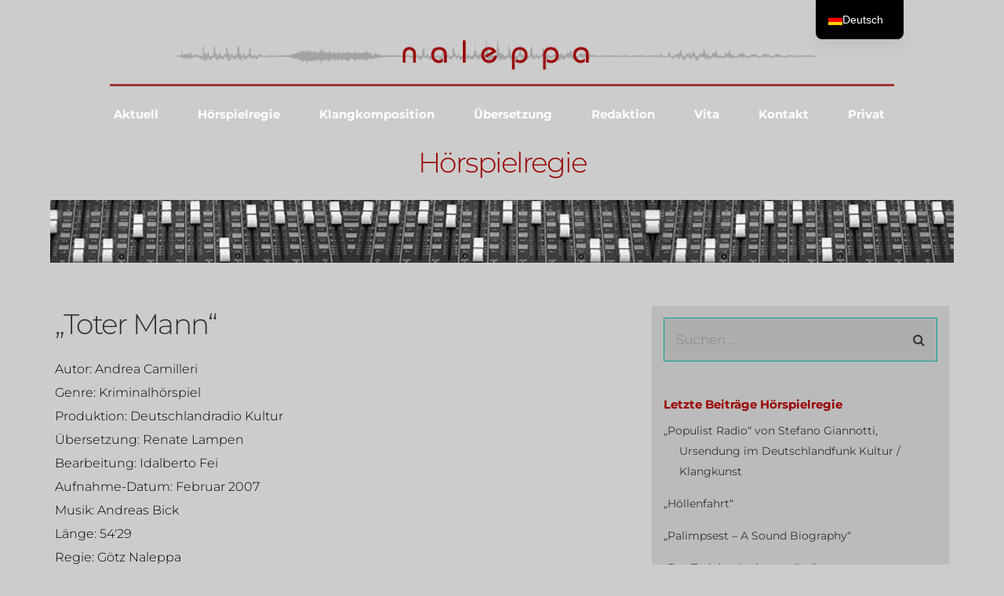

--- FILE ---
content_type: text/html; charset=UTF-8
request_url: https://goetz-naleppa.de/toter-mann/
body_size: 34123
content:
<!DOCTYPE html>
<html lang="de-DE">
<head>
    <meta charset="UTF-8">
    <link rel="profile" href="http://gmpg.org/xfn/11">
    <link rel="pingback" href="https://goetz-naleppa.de/xmlrpc.php">
	<meta name='robots' content='index, follow, max-image-preview:large, max-snippet:-1, max-video-preview:-1' />

	<!-- This site is optimized with the Yoast SEO plugin v26.5 - https://yoast.com/wordpress/plugins/seo/ -->
	<title>&quot;Toter Mann&quot; - Götz Naleppa</title>
	<link rel="canonical" href="https://goetz-naleppa.de/toter-mann/" />
	<meta property="og:locale" content="de_DE" />
	<meta property="og:type" content="article" />
	<meta property="og:title" content="&quot;Toter Mann&quot; - Götz Naleppa" />
	<meta property="og:description" content="Autor: Andrea Camilleri Genre: Kriminalhörspiel Produktion: Deutschlandradio Kultur Übersetzung: Renate Lampen Bearbeitung: Idalberto Fei Aufnahme-Datum: [&hellip;]" />
	<meta property="og:url" content="https://goetz-naleppa.de/toter-mann/" />
	<meta property="og:site_name" content="Götz Naleppa" />
	<meta property="article:published_time" content="2007-06-30T16:47:00+00:00" />
	<meta property="article:modified_time" content="2021-10-01T14:14:33+00:00" />
	<meta property="og:image" content="https://goetz-naleppa.de/wp-content/uploads/2020/02/Toter-Mann.jpeg" />
	<meta name="author" content="Götz Naleppa" />
	<meta name="twitter:card" content="summary_large_image" />
	<meta name="twitter:label1" content="Verfasst von" />
	<meta name="twitter:data1" content="Götz Naleppa" />
	<meta name="twitter:label2" content="Geschätzte Lesezeit" />
	<meta name="twitter:data2" content="1 Minute" />
	<script type="application/ld+json" class="yoast-schema-graph">{"@context":"https://schema.org","@graph":[{"@type":"WebPage","@id":"https://goetz-naleppa.de/toter-mann/","url":"https://goetz-naleppa.de/toter-mann/","name":"\"Toter Mann\" - Götz Naleppa","isPartOf":{"@id":"https://goetz-naleppa.de/#website"},"primaryImageOfPage":{"@id":"https://goetz-naleppa.de/toter-mann/#primaryimage"},"image":{"@id":"https://goetz-naleppa.de/toter-mann/#primaryimage"},"thumbnailUrl":"https://goetz-naleppa.de/wp-content/uploads/2020/02/Toter-Mann.jpeg","datePublished":"2007-06-30T16:47:00+00:00","dateModified":"2021-10-01T14:14:33+00:00","author":{"@id":"https://goetz-naleppa.de/#/schema/person/63d161fae6a16b2043fa4d500d8b2858"},"inLanguage":"de","potentialAction":[{"@type":"ReadAction","target":["https://goetz-naleppa.de/toter-mann/"]}]},{"@type":"ImageObject","inLanguage":"de","@id":"https://goetz-naleppa.de/toter-mann/#primaryimage","url":"https://goetz-naleppa.de/wp-content/uploads/2020/02/Toter-Mann.jpeg","contentUrl":"https://goetz-naleppa.de/wp-content/uploads/2020/02/Toter-Mann.jpeg","width":237,"height":213},{"@type":"WebSite","@id":"https://goetz-naleppa.de/#website","url":"https://goetz-naleppa.de/","name":"Götz Naleppa","description":"Regisseur und Klangkomponist","potentialAction":[{"@type":"SearchAction","target":{"@type":"EntryPoint","urlTemplate":"https://goetz-naleppa.de/?s={search_term_string}"},"query-input":{"@type":"PropertyValueSpecification","valueRequired":true,"valueName":"search_term_string"}}],"inLanguage":"de"},{"@type":"Person","@id":"https://goetz-naleppa.de/#/schema/person/63d161fae6a16b2043fa4d500d8b2858","name":"Götz Naleppa","image":{"@type":"ImageObject","inLanguage":"de","@id":"https://goetz-naleppa.de/#/schema/person/image/","url":"https://secure.gravatar.com/avatar/4e54e2c7e6a9f44731b5857848f3d69c4a7baaa48c2dc989dddf98137417943a?s=96&d=mm&r=g","contentUrl":"https://secure.gravatar.com/avatar/4e54e2c7e6a9f44731b5857848f3d69c4a7baaa48c2dc989dddf98137417943a?s=96&d=mm&r=g","caption":"Götz Naleppa"},"url":"https://goetz-naleppa.de/author/goetz/"}]}</script>
	<!-- / Yoast SEO plugin. -->


<link rel='dns-prefetch' href='//fonts.googleapis.com' />
<link rel='dns-prefetch' href='//fonts.bunny.net' />
<link rel="alternate" type="application/rss+xml" title="Götz Naleppa &raquo; Feed" href="https://goetz-naleppa.de/feed/" />
<link rel="alternate" type="application/rss+xml" title="Götz Naleppa &raquo; Kommentar-Feed" href="https://goetz-naleppa.de/comments/feed/" />
<link rel="alternate" type="application/rss+xml" title="Götz Naleppa &raquo; &#8222;Toter Mann&#8220;-Kommentar-Feed" href="https://goetz-naleppa.de/toter-mann/feed/" />
<link rel="alternate" title="oEmbed (JSON)" type="application/json+oembed" href="https://goetz-naleppa.de/wp-json/oembed/1.0/embed?url=https%3A%2F%2Fgoetz-naleppa.de%2Ftoter-mann%2F" />
<link rel="alternate" title="oEmbed (XML)" type="text/xml+oembed" href="https://goetz-naleppa.de/wp-json/oembed/1.0/embed?url=https%3A%2F%2Fgoetz-naleppa.de%2Ftoter-mann%2F&#038;format=xml" />
<style id='wp-img-auto-sizes-contain-inline-css'>
img:is([sizes=auto i],[sizes^="auto," i]){contain-intrinsic-size:3000px 1500px}
/*# sourceURL=wp-img-auto-sizes-contain-inline-css */
</style>

<style id='wp-emoji-styles-inline-css'>

	img.wp-smiley, img.emoji {
		display: inline !important;
		border: none !important;
		box-shadow: none !important;
		height: 1em !important;
		width: 1em !important;
		margin: 0 0.07em !important;
		vertical-align: -0.1em !important;
		background: none !important;
		padding: 0 !important;
	}
/*# sourceURL=wp-emoji-styles-inline-css */
</style>
<style id='wp-block-library-inline-css'>
:root{--wp-block-synced-color:#7a00df;--wp-block-synced-color--rgb:122,0,223;--wp-bound-block-color:var(--wp-block-synced-color);--wp-editor-canvas-background:#ddd;--wp-admin-theme-color:#007cba;--wp-admin-theme-color--rgb:0,124,186;--wp-admin-theme-color-darker-10:#006ba1;--wp-admin-theme-color-darker-10--rgb:0,107,160.5;--wp-admin-theme-color-darker-20:#005a87;--wp-admin-theme-color-darker-20--rgb:0,90,135;--wp-admin-border-width-focus:2px}@media (min-resolution:192dpi){:root{--wp-admin-border-width-focus:1.5px}}.wp-element-button{cursor:pointer}:root .has-very-light-gray-background-color{background-color:#eee}:root .has-very-dark-gray-background-color{background-color:#313131}:root .has-very-light-gray-color{color:#eee}:root .has-very-dark-gray-color{color:#313131}:root .has-vivid-green-cyan-to-vivid-cyan-blue-gradient-background{background:linear-gradient(135deg,#00d084,#0693e3)}:root .has-purple-crush-gradient-background{background:linear-gradient(135deg,#34e2e4,#4721fb 50%,#ab1dfe)}:root .has-hazy-dawn-gradient-background{background:linear-gradient(135deg,#faaca8,#dad0ec)}:root .has-subdued-olive-gradient-background{background:linear-gradient(135deg,#fafae1,#67a671)}:root .has-atomic-cream-gradient-background{background:linear-gradient(135deg,#fdd79a,#004a59)}:root .has-nightshade-gradient-background{background:linear-gradient(135deg,#330968,#31cdcf)}:root .has-midnight-gradient-background{background:linear-gradient(135deg,#020381,#2874fc)}:root{--wp--preset--font-size--normal:16px;--wp--preset--font-size--huge:42px}.has-regular-font-size{font-size:1em}.has-larger-font-size{font-size:2.625em}.has-normal-font-size{font-size:var(--wp--preset--font-size--normal)}.has-huge-font-size{font-size:var(--wp--preset--font-size--huge)}.has-text-align-center{text-align:center}.has-text-align-left{text-align:left}.has-text-align-right{text-align:right}.has-fit-text{white-space:nowrap!important}#end-resizable-editor-section{display:none}.aligncenter{clear:both}.items-justified-left{justify-content:flex-start}.items-justified-center{justify-content:center}.items-justified-right{justify-content:flex-end}.items-justified-space-between{justify-content:space-between}.screen-reader-text{border:0;clip-path:inset(50%);height:1px;margin:-1px;overflow:hidden;padding:0;position:absolute;width:1px;word-wrap:normal!important}.screen-reader-text:focus{background-color:#ddd;clip-path:none;color:#444;display:block;font-size:1em;height:auto;left:5px;line-height:normal;padding:15px 23px 14px;text-decoration:none;top:5px;width:auto;z-index:100000}html :where(.has-border-color){border-style:solid}html :where([style*=border-top-color]){border-top-style:solid}html :where([style*=border-right-color]){border-right-style:solid}html :where([style*=border-bottom-color]){border-bottom-style:solid}html :where([style*=border-left-color]){border-left-style:solid}html :where([style*=border-width]){border-style:solid}html :where([style*=border-top-width]){border-top-style:solid}html :where([style*=border-right-width]){border-right-style:solid}html :where([style*=border-bottom-width]){border-bottom-style:solid}html :where([style*=border-left-width]){border-left-style:solid}html :where(img[class*=wp-image-]){height:auto;max-width:100%}:where(figure){margin:0 0 1em}html :where(.is-position-sticky){--wp-admin--admin-bar--position-offset:var(--wp-admin--admin-bar--height,0px)}@media screen and (max-width:600px){html :where(.is-position-sticky){--wp-admin--admin-bar--position-offset:0px}}
/*# sourceURL=/wp-includes/css/dist/block-library/common.min.css */
</style>
<style id='classic-theme-styles-inline-css'>
/*! This file is auto-generated */
.wp-block-button__link{color:#fff;background-color:#32373c;border-radius:9999px;box-shadow:none;text-decoration:none;padding:calc(.667em + 2px) calc(1.333em + 2px);font-size:1.125em}.wp-block-file__button{background:#32373c;color:#fff;text-decoration:none}
/*# sourceURL=/wp-includes/css/classic-themes.min.css */
</style>
<style id='global-styles-inline-css'>
:root{--wp--preset--aspect-ratio--square: 1;--wp--preset--aspect-ratio--4-3: 4/3;--wp--preset--aspect-ratio--3-4: 3/4;--wp--preset--aspect-ratio--3-2: 3/2;--wp--preset--aspect-ratio--2-3: 2/3;--wp--preset--aspect-ratio--16-9: 16/9;--wp--preset--aspect-ratio--9-16: 9/16;--wp--preset--color--black: #000000;--wp--preset--color--cyan-bluish-gray: #abb8c3;--wp--preset--color--white: #ffffff;--wp--preset--color--pale-pink: #f78da7;--wp--preset--color--vivid-red: #cf2e2e;--wp--preset--color--luminous-vivid-orange: #ff6900;--wp--preset--color--luminous-vivid-amber: #fcb900;--wp--preset--color--light-green-cyan: #7bdcb5;--wp--preset--color--vivid-green-cyan: #00d084;--wp--preset--color--pale-cyan-blue: #8ed1fc;--wp--preset--color--vivid-cyan-blue: #0693e3;--wp--preset--color--vivid-purple: #9b51e0;--wp--preset--gradient--vivid-cyan-blue-to-vivid-purple: linear-gradient(135deg,rgb(6,147,227) 0%,rgb(155,81,224) 100%);--wp--preset--gradient--light-green-cyan-to-vivid-green-cyan: linear-gradient(135deg,rgb(122,220,180) 0%,rgb(0,208,130) 100%);--wp--preset--gradient--luminous-vivid-amber-to-luminous-vivid-orange: linear-gradient(135deg,rgb(252,185,0) 0%,rgb(255,105,0) 100%);--wp--preset--gradient--luminous-vivid-orange-to-vivid-red: linear-gradient(135deg,rgb(255,105,0) 0%,rgb(207,46,46) 100%);--wp--preset--gradient--very-light-gray-to-cyan-bluish-gray: linear-gradient(135deg,rgb(238,238,238) 0%,rgb(169,184,195) 100%);--wp--preset--gradient--cool-to-warm-spectrum: linear-gradient(135deg,rgb(74,234,220) 0%,rgb(151,120,209) 20%,rgb(207,42,186) 40%,rgb(238,44,130) 60%,rgb(251,105,98) 80%,rgb(254,248,76) 100%);--wp--preset--gradient--blush-light-purple: linear-gradient(135deg,rgb(255,206,236) 0%,rgb(152,150,240) 100%);--wp--preset--gradient--blush-bordeaux: linear-gradient(135deg,rgb(254,205,165) 0%,rgb(254,45,45) 50%,rgb(107,0,62) 100%);--wp--preset--gradient--luminous-dusk: linear-gradient(135deg,rgb(255,203,112) 0%,rgb(199,81,192) 50%,rgb(65,88,208) 100%);--wp--preset--gradient--pale-ocean: linear-gradient(135deg,rgb(255,245,203) 0%,rgb(182,227,212) 50%,rgb(51,167,181) 100%);--wp--preset--gradient--electric-grass: linear-gradient(135deg,rgb(202,248,128) 0%,rgb(113,206,126) 100%);--wp--preset--gradient--midnight: linear-gradient(135deg,rgb(2,3,129) 0%,rgb(40,116,252) 100%);--wp--preset--font-size--small: 13px;--wp--preset--font-size--medium: 20px;--wp--preset--font-size--large: 36px;--wp--preset--font-size--x-large: 42px;--wp--preset--spacing--20: 0.44rem;--wp--preset--spacing--30: 0.67rem;--wp--preset--spacing--40: 1rem;--wp--preset--spacing--50: 1.5rem;--wp--preset--spacing--60: 2.25rem;--wp--preset--spacing--70: 3.38rem;--wp--preset--spacing--80: 5.06rem;--wp--preset--shadow--natural: 6px 6px 9px rgba(0, 0, 0, 0.2);--wp--preset--shadow--deep: 12px 12px 50px rgba(0, 0, 0, 0.4);--wp--preset--shadow--sharp: 6px 6px 0px rgba(0, 0, 0, 0.2);--wp--preset--shadow--outlined: 6px 6px 0px -3px rgb(255, 255, 255), 6px 6px rgb(0, 0, 0);--wp--preset--shadow--crisp: 6px 6px 0px rgb(0, 0, 0);}:where(.is-layout-flex){gap: 0.5em;}:where(.is-layout-grid){gap: 0.5em;}body .is-layout-flex{display: flex;}.is-layout-flex{flex-wrap: wrap;align-items: center;}.is-layout-flex > :is(*, div){margin: 0;}body .is-layout-grid{display: grid;}.is-layout-grid > :is(*, div){margin: 0;}:where(.wp-block-columns.is-layout-flex){gap: 2em;}:where(.wp-block-columns.is-layout-grid){gap: 2em;}:where(.wp-block-post-template.is-layout-flex){gap: 1.25em;}:where(.wp-block-post-template.is-layout-grid){gap: 1.25em;}.has-black-color{color: var(--wp--preset--color--black) !important;}.has-cyan-bluish-gray-color{color: var(--wp--preset--color--cyan-bluish-gray) !important;}.has-white-color{color: var(--wp--preset--color--white) !important;}.has-pale-pink-color{color: var(--wp--preset--color--pale-pink) !important;}.has-vivid-red-color{color: var(--wp--preset--color--vivid-red) !important;}.has-luminous-vivid-orange-color{color: var(--wp--preset--color--luminous-vivid-orange) !important;}.has-luminous-vivid-amber-color{color: var(--wp--preset--color--luminous-vivid-amber) !important;}.has-light-green-cyan-color{color: var(--wp--preset--color--light-green-cyan) !important;}.has-vivid-green-cyan-color{color: var(--wp--preset--color--vivid-green-cyan) !important;}.has-pale-cyan-blue-color{color: var(--wp--preset--color--pale-cyan-blue) !important;}.has-vivid-cyan-blue-color{color: var(--wp--preset--color--vivid-cyan-blue) !important;}.has-vivid-purple-color{color: var(--wp--preset--color--vivid-purple) !important;}.has-black-background-color{background-color: var(--wp--preset--color--black) !important;}.has-cyan-bluish-gray-background-color{background-color: var(--wp--preset--color--cyan-bluish-gray) !important;}.has-white-background-color{background-color: var(--wp--preset--color--white) !important;}.has-pale-pink-background-color{background-color: var(--wp--preset--color--pale-pink) !important;}.has-vivid-red-background-color{background-color: var(--wp--preset--color--vivid-red) !important;}.has-luminous-vivid-orange-background-color{background-color: var(--wp--preset--color--luminous-vivid-orange) !important;}.has-luminous-vivid-amber-background-color{background-color: var(--wp--preset--color--luminous-vivid-amber) !important;}.has-light-green-cyan-background-color{background-color: var(--wp--preset--color--light-green-cyan) !important;}.has-vivid-green-cyan-background-color{background-color: var(--wp--preset--color--vivid-green-cyan) !important;}.has-pale-cyan-blue-background-color{background-color: var(--wp--preset--color--pale-cyan-blue) !important;}.has-vivid-cyan-blue-background-color{background-color: var(--wp--preset--color--vivid-cyan-blue) !important;}.has-vivid-purple-background-color{background-color: var(--wp--preset--color--vivid-purple) !important;}.has-black-border-color{border-color: var(--wp--preset--color--black) !important;}.has-cyan-bluish-gray-border-color{border-color: var(--wp--preset--color--cyan-bluish-gray) !important;}.has-white-border-color{border-color: var(--wp--preset--color--white) !important;}.has-pale-pink-border-color{border-color: var(--wp--preset--color--pale-pink) !important;}.has-vivid-red-border-color{border-color: var(--wp--preset--color--vivid-red) !important;}.has-luminous-vivid-orange-border-color{border-color: var(--wp--preset--color--luminous-vivid-orange) !important;}.has-luminous-vivid-amber-border-color{border-color: var(--wp--preset--color--luminous-vivid-amber) !important;}.has-light-green-cyan-border-color{border-color: var(--wp--preset--color--light-green-cyan) !important;}.has-vivid-green-cyan-border-color{border-color: var(--wp--preset--color--vivid-green-cyan) !important;}.has-pale-cyan-blue-border-color{border-color: var(--wp--preset--color--pale-cyan-blue) !important;}.has-vivid-cyan-blue-border-color{border-color: var(--wp--preset--color--vivid-cyan-blue) !important;}.has-vivid-purple-border-color{border-color: var(--wp--preset--color--vivid-purple) !important;}.has-vivid-cyan-blue-to-vivid-purple-gradient-background{background: var(--wp--preset--gradient--vivid-cyan-blue-to-vivid-purple) !important;}.has-light-green-cyan-to-vivid-green-cyan-gradient-background{background: var(--wp--preset--gradient--light-green-cyan-to-vivid-green-cyan) !important;}.has-luminous-vivid-amber-to-luminous-vivid-orange-gradient-background{background: var(--wp--preset--gradient--luminous-vivid-amber-to-luminous-vivid-orange) !important;}.has-luminous-vivid-orange-to-vivid-red-gradient-background{background: var(--wp--preset--gradient--luminous-vivid-orange-to-vivid-red) !important;}.has-very-light-gray-to-cyan-bluish-gray-gradient-background{background: var(--wp--preset--gradient--very-light-gray-to-cyan-bluish-gray) !important;}.has-cool-to-warm-spectrum-gradient-background{background: var(--wp--preset--gradient--cool-to-warm-spectrum) !important;}.has-blush-light-purple-gradient-background{background: var(--wp--preset--gradient--blush-light-purple) !important;}.has-blush-bordeaux-gradient-background{background: var(--wp--preset--gradient--blush-bordeaux) !important;}.has-luminous-dusk-gradient-background{background: var(--wp--preset--gradient--luminous-dusk) !important;}.has-pale-ocean-gradient-background{background: var(--wp--preset--gradient--pale-ocean) !important;}.has-electric-grass-gradient-background{background: var(--wp--preset--gradient--electric-grass) !important;}.has-midnight-gradient-background{background: var(--wp--preset--gradient--midnight) !important;}.has-small-font-size{font-size: var(--wp--preset--font-size--small) !important;}.has-medium-font-size{font-size: var(--wp--preset--font-size--medium) !important;}.has-large-font-size{font-size: var(--wp--preset--font-size--large) !important;}.has-x-large-font-size{font-size: var(--wp--preset--font-size--x-large) !important;}
/*# sourceURL=global-styles-inline-css */
</style>
<link rel='stylesheet' id='parent-style-css' href='https://goetz-naleppa.de/wp-content/themes/the-core-parent/style.css?ver=ed57996e131de40e91c9bd822ec76ba4' media='all' />
<link rel='stylesheet' id='trp-language-switcher-v2-css' href='https://goetz-naleppa.de/wp-content/plugins/translatepress-multilingual/assets/css/trp-language-switcher-v2.css?ver=3.0.5' media='all' />
<link rel='stylesheet' id='bootstrap-css' href='https://goetz-naleppa.de/wp-content/themes/the-core-parent/css/bootstrap.css?ver=1.0.42' media='all' />
<link rel='stylesheet' id='fw-mmenu-css' href='https://goetz-naleppa.de/wp-content/themes/the-core-parent/css/jquery.mmenu.all.css?ver=1.0.42' media='all' />
<link rel='stylesheet' id='the-core-style-css' href='https://goetz-naleppa.de/wp-content/uploads/the-core-style.css?ver=1765721999' media='all' />
<link rel='stylesheet' id='fw-theme-style-css' href='https://goetz-naleppa.de/wp-content/themes/the-core-child/style.css?ver=1.0.42' media='all' />
<link rel='stylesheet' id='prettyPhoto-css' href='https://goetz-naleppa.de/wp-content/themes/the-core-parent/css/prettyPhoto.css?ver=1.0.42' media='all' />
<link rel='stylesheet' id='animate-css' href='https://goetz-naleppa.de/wp-content/themes/the-core-parent/css/animate.css?ver=1.0.42' media='all' />
<link rel='stylesheet' id='font-awesome-css' href='https://goetz-naleppa.de/wp-content/plugins/unyson/framework/static/libs/font-awesome/css/font-awesome.min.css?ver=2.7.31' media='all' />
<link rel='stylesheet' id='fw-googleFonts-css' href='https://fonts.googleapis.com/css?family=Montserrat%3Aregular%2C700%2C100%2C200%7CNTR%3Aregular%7CQuattrocento+Sans%3Aregular%7CPlayfair+Display%3Aregular&#038;subset=latin%2Ccyrillic&#038;ver=ed57996e131de40e91c9bd822ec76ba4' media='all' />
<link rel='stylesheet' id='brizy-asset-google-10-css'  class="brz-link brz-link-google" type="text/css" href='https://fonts.bunny.net/css?family=Montserrat%3A100%2C100italic%2C200%2C200italic%2C300%2C300italic%2Cregular%2Citalic%2C500%2C500italic%2C600%2C600italic%2C700%2C700italic%2C800%2C800italic%2C900%2C900italic%7CLato%3A100%2C100italic%2C300%2C300italic%2Cregular%2Citalic%2C700%2C700italic%2C900%2C900italic&#038;subset=arabic%2Cbengali%2Ccyrillic%2Ccyrillic-ext%2Cdevanagari%2Cgreek%2Cgreek-ext%2Cgujarati%2Chebrew%2Ckhmer%2Ckorean%2Clatin-ext%2Ctamil%2Ctelugu%2Cthai%2Cvietnamese&#038;display=swap&#038;ver=344-wp' media='all' />
<link rel='stylesheet' id='brizy-asset-group-1_2-21-css'  class="brz-link brz-link-preview-lib-pro" data-brz-group="group-1_2" href='https://goetz-naleppa.de/wp-content/plugins/brizy-pro/public/editor-build/prod/css/group-1_2-pro.min.css?ver=217-wp' media='all' />
<link rel='stylesheet' id='brizy-asset-main-30-css'  class="brz-link brz-link-preview-pro" href='https://goetz-naleppa.de/wp-content/plugins/brizy-pro/public/editor-build/prod/css/preview.pro.min.css?ver=217-wp' media='all' />
<style id='inline-handle-26657d5ff9020d2abefe558796b99584-inline-css'>


.brz .brz-cp-color1, .brz .brz-bcp-color1{color: rgb(var(--brz-global-color1));} .brz .brz-bgp-color1{background-color: rgb(var(--brz-global-color1));}.brz .brz-cp-color2, .brz .brz-bcp-color2{color: rgb(var(--brz-global-color2));} .brz .brz-bgp-color2{background-color: rgb(var(--brz-global-color2));}.brz .brz-cp-color3, .brz .brz-bcp-color3{color: rgb(var(--brz-global-color3));} .brz .brz-bgp-color3{background-color: rgb(var(--brz-global-color3));}.brz .brz-cp-color4, .brz .brz-bcp-color4{color: rgb(var(--brz-global-color4));} .brz .brz-bgp-color4{background-color: rgb(var(--brz-global-color4));}.brz .brz-cp-color5, .brz .brz-bcp-color5{color: rgb(var(--brz-global-color5));} .brz .brz-bgp-color5{background-color: rgb(var(--brz-global-color5));}.brz .brz-cp-color6, .brz .brz-bcp-color6{color: rgb(var(--brz-global-color6));} .brz .brz-bgp-color6{background-color: rgb(var(--brz-global-color6));}.brz .brz-cp-color7, .brz .brz-bcp-color7{color: rgb(var(--brz-global-color7));} .brz .brz-bgp-color7{background-color: rgb(var(--brz-global-color7));}.brz .brz-cp-color8, .brz .brz-bcp-color8{color: rgb(var(--brz-global-color8));} .brz .brz-bgp-color8{background-color: rgb(var(--brz-global-color8));}:root{--brz-global-color1:153, 0, 0;--brz-global-color2:0, 0, 0;--brz-global-color3:3, 160, 144;--brz-global-color4:184, 230, 225;--brz-global-color5:119, 119, 119;--brz-global-color6:204, 204, 204;--brz-global-color7:48, 48, 48;--brz-global-color8:255, 255, 255;}:root{--brz-paragraphfontfamily:'Montserrat', sans-serif;--brz-paragraphfontsize:16px;--brz-paragraphfontsizesuffix:undefined;--brz-paragraphfontweight:300;--brz-paragraphletterspacing:0px;--brz-paragraphlineheight:1.9;--brz-paragraphfontvariation:"wght" 400, "wdth" 100, "SOFT" 0;--brz-paragraphtabletfontsize:15px;--brz-paragraphtabletfontweight:400;--brz-paragraphtabletletterspacing:0px;--brz-paragraphtabletlineheight:1.6;--brz-paragraphtabletfontvariation:"wght" 400, "wdth" 100, "SOFT" 0;--brz-paragraphmobilefontsize:15px;--brz-paragraphmobilefontweight:400;--brz-paragraphmobileletterspacing:0px;--brz-paragraphmobilelineheight:1.6;--brz-paragraphmobilefontvariation:"wght" 400, "wdth" 100, "SOFT" 0;--brz-paragraphstoryfontsize:3.68%;--brz-paragraphbold:300;--brz-paragraphitalic:inherit;--brz-paragraphtextdecoration:inherit;--brz-paragraphtexttransform:inherit;--brz-paragraphtabletbold:400;--brz-paragraphtabletitalic:inherit;--brz-paragraphtablettextdecoration:inherit;--brz-paragraphtablettexttransform:inherit;--brz-paragraphmobilebold:400;--brz-paragraphmobileitalic:inherit;--brz-paragraphmobiletextdecoration:inherit;--brz-paragraphmobiletexttransform:inherit;--brz-subtitlefontfamily:'Montserrat', sans-serif;--brz-subtitlefontsize:17px;--brz-subtitlefontsizesuffix:px;--brz-subtitlefontweight:700;--brz-subtitleletterspacing:0px;--brz-subtitlelineheight:1.8;--brz-subtitlefontvariation:"wght" 400, "wdth" 100, "SOFT" 0;--brz-subtitletabletfontsize:17px;--brz-subtitletabletfontweight:400;--brz-subtitletabletletterspacing:0px;--brz-subtitletabletlineheight:1.5;--brz-subtitletabletfontvariation:"wght" 400, "wdth" 100, "SOFT" 0;--brz-subtitlemobilefontsize:16px;--brz-subtitlemobilefontweight:400;--brz-subtitlemobileletterspacing:0px;--brz-subtitlemobilelineheight:1.5;--brz-subtitlemobilefontvariation:"wght" 400, "wdth" 100, "SOFT" 0;--brz-subtitlestoryfontsize:3.91%;--brz-subtitlebold:700;--brz-subtitleitalic:inherit;--brz-subtitletextdecoration:inherit;--brz-subtitletexttransform:inherit;--brz-subtitletabletbold:400;--brz-subtitletabletitalic:inherit;--brz-subtitletablettextdecoration:inherit;--brz-subtitletablettexttransform:inherit;--brz-subtitlemobilebold:400;--brz-subtitlemobileitalic:inherit;--brz-subtitlemobiletextdecoration:inherit;--brz-subtitlemobiletexttransform:inherit;--brz-abovetitlefontfamily:'Montserrat', sans-serif;--brz-abovetitlefontsize:13px;--brz-abovetitlefontsizesuffix:undefined;--brz-abovetitlefontweight:300;--brz-abovetitleletterspacing:1.1px;--brz-abovetitlelineheight:1.5;--brz-abovetitlefontvariation:"wght" 400, "wdth" 100, "SOFT" 0;--brz-abovetitletabletfontsize:13px;--brz-abovetitletabletfontweight:700;--brz-abovetitletabletletterspacing:1px;--brz-abovetitletabletlineheight:1.5;--brz-abovetitletabletfontvariation:"wght" 400, "wdth" 100, "SOFT" 0;--brz-abovetitlemobilefontsize:13px;--brz-abovetitlemobilefontweight:700;--brz-abovetitlemobileletterspacing:1px;--brz-abovetitlemobilelineheight:1.5;--brz-abovetitlemobilefontvariation:"wght" 400, "wdth" 100, "SOFT" 0;--brz-abovetitlestoryfontsize:2.99%;--brz-abovetitlebold:300;--brz-abovetitleitalic:inherit;--brz-abovetitletextdecoration:inherit;--brz-abovetitletexttransform:inherit;--brz-abovetitletabletbold:700;--brz-abovetitletabletitalic:inherit;--brz-abovetitletablettextdecoration:inherit;--brz-abovetitletablettexttransform:inherit;--brz-abovetitlemobilebold:700;--brz-abovetitlemobileitalic:inherit;--brz-abovetitlemobiletextdecoration:inherit;--brz-abovetitlemobiletexttransform:inherit;--brz-heading1fontfamily:'Montserrat', sans-serif;--brz-heading1fontsize:46px;--brz-heading1fontsizesuffix:undefined;--brz-heading1fontweight:700;--brz-heading1letterspacing:-1.5px;--brz-heading1lineheight:1.3;--brz-heading1fontvariation:"wght" 400, "wdth" 100, "SOFT" 0;--brz-heading1tabletfontsize:38px;--brz-heading1tabletfontweight:700;--brz-heading1tabletletterspacing:-1px;--brz-heading1tabletlineheight:1.2;--brz-heading1tabletfontvariation:"wght" 400, "wdth" 100, "SOFT" 0;--brz-heading1mobilefontsize:36px;--brz-heading1mobilefontweight:700;--brz-heading1mobileletterspacing:-1px;--brz-heading1mobilelineheight:1.3;--brz-heading1mobilefontvariation:"wght" 400, "wdth" 100, "SOFT" 0;--brz-heading1storyfontsize:10.58%;--brz-heading1bold:700;--brz-heading1italic:inherit;--brz-heading1textdecoration:inherit;--brz-heading1texttransform:inherit;--brz-heading1tabletbold:700;--brz-heading1tabletitalic:inherit;--brz-heading1tablettextdecoration:inherit;--brz-heading1tablettexttransform:inherit;--brz-heading1mobilebold:700;--brz-heading1mobileitalic:inherit;--brz-heading1mobiletextdecoration:inherit;--brz-heading1mobiletexttransform:inherit;--brz-heading2fontfamily:'Montserrat', sans-serif;--brz-heading2fontsize:36px;--brz-heading2fontsizesuffix:undefined;--brz-heading2fontweight:300;--brz-heading2letterspacing:-1.5px;--brz-heading2lineheight:1.3;--brz-heading2fontvariation:"wght" 400, "wdth" 100, "SOFT" 0;--brz-heading2tabletfontsize:30px;--brz-heading2tabletfontweight:700;--brz-heading2tabletletterspacing:-1px;--brz-heading2tabletlineheight:1.2;--brz-heading2tabletfontvariation:"wght" 400, "wdth" 100, "SOFT" 0;--brz-heading2mobilefontsize:28px;--brz-heading2mobilefontweight:700;--brz-heading2mobileletterspacing:-1px;--brz-heading2mobilelineheight:1.3;--brz-heading2mobilefontvariation:"wght" 400, "wdth" 100, "SOFT" 0;--brz-heading2storyfontsize:8.280000000000001%;--brz-heading2bold:300;--brz-heading2italic:inherit;--brz-heading2textdecoration:inherit;--brz-heading2texttransform:inherit;--brz-heading2tabletbold:700;--brz-heading2tabletitalic:inherit;--brz-heading2tablettextdecoration:inherit;--brz-heading2tablettexttransform:inherit;--brz-heading2mobilebold:700;--brz-heading2mobileitalic:inherit;--brz-heading2mobiletextdecoration:inherit;--brz-heading2mobiletexttransform:inherit;--brz-heading3fontfamily:'Montserrat', sans-serif;--brz-heading3fontsize:28px;--brz-heading3fontsizesuffix:undefined;--brz-heading3fontweight:700;--brz-heading3letterspacing:-1.5px;--brz-heading3lineheight:1.4;--brz-heading3fontvariation:"wght" 400, "wdth" 100, "SOFT" 0;--brz-heading3tabletfontsize:27px;--brz-heading3tabletfontweight:700;--brz-heading3tabletletterspacing:-1px;--brz-heading3tabletlineheight:1.3;--brz-heading3tabletfontvariation:"wght" 400, "wdth" 100, "SOFT" 0;--brz-heading3mobilefontsize:22px;--brz-heading3mobilefontweight:700;--brz-heading3mobileletterspacing:-0.5px;--brz-heading3mobilelineheight:1.3;--brz-heading3mobilefontvariation:"wght" 400, "wdth" 100, "SOFT" 0;--brz-heading3storyfontsize:6.44%;--brz-heading3bold:700;--brz-heading3italic:inherit;--brz-heading3textdecoration:inherit;--brz-heading3texttransform:inherit;--brz-heading3tabletbold:700;--brz-heading3tabletitalic:inherit;--brz-heading3tablettextdecoration:inherit;--brz-heading3tablettexttransform:inherit;--brz-heading3mobilebold:700;--brz-heading3mobileitalic:inherit;--brz-heading3mobiletextdecoration:inherit;--brz-heading3mobiletexttransform:inherit;--brz-heading4fontfamily:'Montserrat', sans-serif;--brz-heading4fontsize:22px;--brz-heading4fontsizesuffix:undefined;--brz-heading4fontweight:300;--brz-heading4letterspacing:-0.5px;--brz-heading4lineheight:1.5;--brz-heading4fontvariation:"wght" 400, "wdth" 100, "SOFT" 0;--brz-heading4tabletfontsize:22px;--brz-heading4tabletfontweight:700;--brz-heading4tabletletterspacing:-0.5px;--brz-heading4tabletlineheight:1.4;--brz-heading4tabletfontvariation:"wght" 400, "wdth" 100, "SOFT" 0;--brz-heading4mobilefontsize:20px;--brz-heading4mobilefontweight:700;--brz-heading4mobileletterspacing:0px;--brz-heading4mobilelineheight:1.4;--brz-heading4mobilefontvariation:"wght" 400, "wdth" 100, "SOFT" 0;--brz-heading4storyfontsize:5.0600000000000005%;--brz-heading4bold:300;--brz-heading4italic:inherit;--brz-heading4textdecoration:inherit;--brz-heading4texttransform:inherit;--brz-heading4tabletbold:700;--brz-heading4tabletitalic:inherit;--brz-heading4tablettextdecoration:inherit;--brz-heading4tablettexttransform:inherit;--brz-heading4mobilebold:700;--brz-heading4mobileitalic:inherit;--brz-heading4mobiletextdecoration:inherit;--brz-heading4mobiletexttransform:inherit;--brz-heading5fontfamily:'Montserrat', sans-serif;--brz-heading5fontsize:20px;--brz-heading5fontsizesuffix:undefined;--brz-heading5fontweight:700;--brz-heading5letterspacing:0px;--brz-heading5lineheight:1.6;--brz-heading5fontvariation:"wght" 400, "wdth" 100, "SOFT" 0;--brz-heading5tabletfontsize:17px;--brz-heading5tabletfontweight:700;--brz-heading5tabletletterspacing:0px;--brz-heading5tabletlineheight:1.7;--brz-heading5tabletfontvariation:"wght" 400, "wdth" 100, "SOFT" 0;--brz-heading5mobilefontsize:17px;--brz-heading5mobilefontweight:700;--brz-heading5mobileletterspacing:0px;--brz-heading5mobilelineheight:1.8;--brz-heading5mobilefontvariation:"wght" 400, "wdth" 100, "SOFT" 0;--brz-heading5storyfontsize:4.6000000000000005%;--brz-heading5bold:700;--brz-heading5italic:inherit;--brz-heading5textdecoration:inherit;--brz-heading5texttransform:inherit;--brz-heading5tabletbold:700;--brz-heading5tabletitalic:inherit;--brz-heading5tablettextdecoration:inherit;--brz-heading5tablettexttransform:inherit;--brz-heading5mobilebold:700;--brz-heading5mobileitalic:inherit;--brz-heading5mobiletextdecoration:inherit;--brz-heading5mobiletexttransform:inherit;--brz-heading6fontfamily:'Montserrat', sans-serif;--brz-heading6fontsize:16px;--brz-heading6fontsizesuffix:undefined;--brz-heading6fontweight:300;--brz-heading6letterspacing:0px;--brz-heading6lineheight:1.5;--brz-heading6fontvariation:"wght" 400, "wdth" 100, "SOFT" 0;--brz-heading6tabletfontsize:16px;--brz-heading6tabletfontweight:700;--brz-heading6tabletletterspacing:0px;--brz-heading6tabletlineheight:1.5;--brz-heading6tabletfontvariation:"wght" 400, "wdth" 100, "SOFT" 0;--brz-heading6mobilefontsize:16px;--brz-heading6mobilefontweight:700;--brz-heading6mobileletterspacing:0px;--brz-heading6mobilelineheight:1.5;--brz-heading6mobilefontvariation:"wght" 400, "wdth" 100, "SOFT" 0;--brz-heading6storyfontsize:3.68%;--brz-heading6bold:300;--brz-heading6italic:inherit;--brz-heading6textdecoration:inherit;--brz-heading6texttransform:inherit;--brz-heading6tabletbold:700;--brz-heading6tabletitalic:inherit;--brz-heading6tablettextdecoration:inherit;--brz-heading6tablettexttransform:inherit;--brz-heading6mobilebold:700;--brz-heading6mobileitalic:inherit;--brz-heading6mobiletextdecoration:inherit;--brz-heading6mobiletexttransform:inherit;--brz-buttonfontfamily:'Montserrat', sans-serif;--brz-buttonfontsize:14px;--brz-buttonfontsizesuffix:undefined;--brz-buttonfontweight:700;--brz-buttonletterspacing:0px;--brz-buttonlineheight:1.6;--brz-buttonfontvariation:"wght" 400, "wdth" 100, "SOFT" 0;--brz-buttontabletfontsize:17px;--brz-buttontabletfontweight:700;--brz-buttontabletletterspacing:0px;--brz-buttontabletlineheight:1.6;--brz-buttontabletfontvariation:"wght" 400, "wdth" 100, "SOFT" 0;--brz-buttonmobilefontsize:15px;--brz-buttonmobilefontweight:700;--brz-buttonmobileletterspacing:0px;--brz-buttonmobilelineheight:1.6;--brz-buttonmobilefontvariation:"wght" 400, "wdth" 100, "SOFT" 0;--brz-buttonstoryfontsize:3.22%;--brz-buttonbold:700;--brz-buttonitalic:inherit;--brz-buttontextdecoration:inherit;--brz-buttontexttransform:inherit;--brz-buttontabletbold:700;--brz-buttontabletitalic:inherit;--brz-buttontablettextdecoration:inherit;--brz-buttontablettexttransform:inherit;--brz-buttonmobilebold:700;--brz-buttonmobileitalic:inherit;--brz-buttonmobiletextdecoration:inherit;--brz-buttonmobiletexttransform:inherit;}

.brz .brz-tp__dc-block-st1 p { font-family: 'Montserrat', sans-serif;font-size: 16undefined;font-weight: 300;letter-spacing: 0px;line-height: 1.9; }
@media (max-width: 991px) {.brz .brz-tp__dc-block-st1 p { font-family: 'Montserrat', sans-serif;font-size: 15undefined;font-weight: 400;letter-spacing: 0px;line-height: 1.6; } }
@media (max-width: 767px) {.brz .brz-tp__dc-block-st1 p { font-family: 'Montserrat', sans-serif;font-size: 15undefined;font-weight: 400;letter-spacing: 0px;line-height: 1.6; } }
.brz .brz-tp__dc-block-st1 h1 { font-family: 'Montserrat', sans-serif;font-size: 46undefined;font-weight: 700;letter-spacing: -1.5px;line-height: 1.3; }
@media (max-width: 991px) {.brz .brz-tp__dc-block-st1 h1 { font-family: 'Montserrat', sans-serif;font-size: 38undefined;font-weight: 700;letter-spacing: -1px;line-height: 1.2; } }
@media (max-width: 767px) {.brz .brz-tp__dc-block-st1 h1 { font-family: 'Montserrat', sans-serif;font-size: 36undefined;font-weight: 700;letter-spacing: -1px;line-height: 1.3; } }
.brz .brz-tp__dc-block-st1 h2 { font-family: 'Montserrat', sans-serif;font-size: 36undefined;font-weight: 300;letter-spacing: -1.5px;line-height: 1.3; }
@media (max-width: 991px) {.brz .brz-tp__dc-block-st1 h2 { font-family: 'Montserrat', sans-serif;font-size: 30undefined;font-weight: 700;letter-spacing: -1px;line-height: 1.2; } }
@media (max-width: 767px) {.brz .brz-tp__dc-block-st1 h2 { font-family: 'Montserrat', sans-serif;font-size: 28undefined;font-weight: 700;letter-spacing: -1px;line-height: 1.3; } }
.brz .brz-tp__dc-block-st1 h3 { font-family: 'Montserrat', sans-serif;font-size: 28undefined;font-weight: 700;letter-spacing: -1.5px;line-height: 1.4; }
@media (max-width: 991px) {.brz .brz-tp__dc-block-st1 h3 { font-family: 'Montserrat', sans-serif;font-size: 27undefined;font-weight: 700;letter-spacing: -1px;line-height: 1.3; } }
@media (max-width: 767px) {.brz .brz-tp__dc-block-st1 h3 { font-family: 'Montserrat', sans-serif;font-size: 22undefined;font-weight: 700;letter-spacing: -0.5px;line-height: 1.3; } }
.brz .brz-tp__dc-block-st1 h4 { font-family: 'Montserrat', sans-serif;font-size: 22undefined;font-weight: 300;letter-spacing: -0.5px;line-height: 1.5; }
@media (max-width: 991px) {.brz .brz-tp__dc-block-st1 h4 { font-family: 'Montserrat', sans-serif;font-size: 22undefined;font-weight: 700;letter-spacing: -0.5px;line-height: 1.4; } }
@media (max-width: 767px) {.brz .brz-tp__dc-block-st1 h4 { font-family: 'Montserrat', sans-serif;font-size: 20undefined;font-weight: 700;letter-spacing: 0px;line-height: 1.4; } }
.brz .brz-tp__dc-block-st1 h5 { font-family: 'Montserrat', sans-serif;font-size: 20undefined;font-weight: 700;letter-spacing: 0px;line-height: 1.6; }
@media (max-width: 991px) {.brz .brz-tp__dc-block-st1 h5 { font-family: 'Montserrat', sans-serif;font-size: 17undefined;font-weight: 700;letter-spacing: 0px;line-height: 1.7; } }
@media (max-width: 767px) {.brz .brz-tp__dc-block-st1 h5 { font-family: 'Montserrat', sans-serif;font-size: 17undefined;font-weight: 700;letter-spacing: 0px;line-height: 1.8; } }
.brz .brz-tp__dc-block-st1 h6 { font-family: 'Montserrat', sans-serif;font-size: 16undefined;font-weight: 300;letter-spacing: 0px;line-height: 1.5; }
@media (max-width: 991px) {.brz .brz-tp__dc-block-st1 h6 { font-family: 'Montserrat', sans-serif;font-size: 16undefined;font-weight: 700;letter-spacing: 0px;line-height: 1.5; } }
@media (max-width: 767px) {.brz .brz-tp__dc-block-st1 h6 { font-family: 'Montserrat', sans-serif;font-size: 16undefined;font-weight: 700;letter-spacing: 0px;line-height: 1.5; } }

@media(min-width:991px){.brz .brz-css-d-sectionheader{display:block;}}@media(max-width:991px) and (min-width:768px){.brz .brz-css-d-sectionheader{display:block;}}@media(max-width:767px){.brz .brz-css-d-sectionheader{display:block;}}

.brz .brz-css-d-sectionheaderstickyitem{padding:10px 0px 10px 0px;margin:0;}.brz .brz-css-d-sectionheaderstickyitem > .brz-bg{border-radius: 0px;}.brz .brz-css-d-sectionheaderstickyitem > .brz-bg{border:0px solid rgba(102, 115, 141, 0);}.brz .brz-css-d-sectionheaderstickyitem > .brz-bg:after{box-shadow:none;}.brz .brz-css-d-sectionheaderstickyitem > .brz-bg > .brz-bg-image{-webkit-mask-image: none;
                      mask-image: none;background-size:cover;background-repeat: no-repeat;}.brz .brz-css-d-sectionheaderstickyitem > .brz-bg > .brz-bg-image{background-image:none;filter:none;}.brz .brz-css-d-sectionheaderstickyitem > .brz-bg > .brz-bg-image:after{content: "";background-image:none;}.brz .brz-css-d-sectionheaderstickyitem > .brz-bg > .brz-bg-color{-webkit-mask-image: none;
                      mask-image: none;}.brz .brz-css-d-sectionheaderstickyitem > .brz-bg > .brz-bg-color{background-color:rgba(255, 255, 255, 1);background-image:none;}.brz .brz-css-d-sectionheaderstickyitem > .brz-bg > .brz-bg-shape__top{background-size: 100% 100px; height: 100px;transform: scale(1.02) rotateX(0deg) rotateY(0deg);z-index: auto;}.brz .brz-css-d-sectionheaderstickyitem > .brz-bg > .brz-bg-shape__top::after{background-image: none; -webkit-mask-image: none;background-size: 100% 100px; height: 100px;}.brz .brz-css-d-sectionheaderstickyitem > .brz-bg > .brz-bg-shape__bottom{background-size: 100% 100px; height: 100px;transform: scale(1.02) rotateX(-180deg) rotateY(-180deg);z-index: auto;}.brz .brz-css-d-sectionheaderstickyitem > .brz-bg > .brz-bg-shape__bottom::after{background-image: none; -webkit-mask-image: none;background-size: 100% 100px; height: 100px;}

.brz .brz-css-d-sectionheaderstickyitem-container{border:0px solid transparent;}@media(min-width:991px){.brz .brz-css-d-sectionheaderstickyitem-container{max-width: calc(1 * var(--brz-section-container-max-width, 1170px));}}@media(max-width:991px) and (min-width:768px){.brz .brz-css-d-sectionheaderstickyitem-container{max-width: 100%;}}@media(max-width:767px){.brz .brz-css-d-sectionheaderstickyitem-container{max-width: 100%;}}

.brz .brz-css-d-row-row{margin:0;z-index: auto;align-items:flex-start;}.brz .brz-css-d-row-row > .brz-bg{border-radius: 0px;max-width:100%;mix-blend-mode:normal;}.brz .brz-css-d-row-row > .brz-bg{border:0px solid rgba(102, 115, 141, 0);box-shadow:none;}.brz .brz-css-d-row-row > .brz-bg > .brz-bg-image{background-size:cover;background-repeat: no-repeat;-webkit-mask-image: none;
                      mask-image: none;}.brz .brz-css-d-row-row > .brz-bg > .brz-bg-image{background-image:none;filter:none;display:block;}.brz .brz-css-d-row-row > .brz-bg > .brz-bg-image:after{content: "";background-image:none;}.brz .brz-css-d-row-row > .brz-bg > .brz-bg-color{-webkit-mask-image: none;
                      mask-image: none;}.brz .brz-css-d-row-row > .brz-bg > .brz-bg-color{background-color:rgba(0, 0, 0, 0);background-image:none;}.brz .brz-css-d-row-row > .brz-bg > .brz-bg-map{display:none;}.brz .brz-css-d-row-row > .brz-bg > .brz-bg-map{filter:none;}.brz .brz-css-d-row-row > .brz-bg > .brz-bg-video{display:none;}.brz .brz-css-d-row-row > .brz-bg > .brz-bg-video{filter:none;}.brz .brz-css-d-row-row > .brz-row{border:0px solid transparent;}.brz .brz-css-d-row-row > .brz-row, .brz .brz-css-d-row-row > .brz-bg > .brz-bg-video, .brz .brz-css-d-row-row > .brz-bg, .brz .brz-css-d-row-row > .brz-bg > .brz-bg-image, .brz .brz-css-d-row-row > .brz-bg > .brz-bg-color{transition-duration:0.50s;transition-property: filter, box-shadow, background, border-radius, border-color;}@media(min-width:991px){.brz .brz-css-d-row-row{min-height: auto;display:flex;}}@media(max-width:991px) and (min-width:768px){.brz .brz-css-d-row-row > .brz-row{flex-direction:row;flex-wrap:wrap;justify-content:flex-start;}}@media(max-width:991px) and (min-width:768px){.brz .brz-css-d-row-row{min-height: auto;display:flex;}}@media(max-width:767px){.brz .brz-css-d-row-row > .brz-row{flex-direction:row;flex-wrap:wrap;justify-content:flex-start;}}@media(max-width:767px){.brz .brz-css-d-row-row{min-height: auto;display:flex;}}

.brz .brz-css-d-row-container{padding:10px;max-width:100%;}@media(max-width:991px) and (min-width:768px){.brz .brz-css-d-row-container{padding:0;}}@media(max-width:767px){.brz .brz-css-d-row-container{padding:0;}}

.brz .brz-css-d-column-column{z-index: auto;flex:1 1 50%;max-width:50%;justify-content:flex-start;}.brz .brz-css-d-column-column .brz-columns__scroll-effect{justify-content:flex-start;}.brz .brz-css-d-column-column > .brz-bg{margin:0;mix-blend-mode:normal;border-radius: 0px;}.brz .brz-css-d-column-column > .brz-bg{border:0px solid rgba(102, 115, 141, 0);box-shadow:none;}.brz .brz-css-d-column-column > .brz-bg > .brz-bg-image{background-size:cover;background-repeat: no-repeat;-webkit-mask-image: none;
                      mask-image: none;}.brz .brz-css-d-column-column > .brz-bg > .brz-bg-image{background-image:none;filter:none;display:block;}.brz .brz-css-d-column-column > .brz-bg > .brz-bg-image:after{content: "";background-image:none;}.brz .brz-css-d-column-column > .brz-bg > .brz-bg-color{-webkit-mask-image: none;
                      mask-image: none;}.brz .brz-css-d-column-column > .brz-bg > .brz-bg-color{background-color:rgba(0, 0, 0, 0);background-image:none;}.brz .brz-css-d-column-column > .brz-bg > .brz-bg-map{display:none;}.brz .brz-css-d-column-column > .brz-bg > .brz-bg-map{filter:none;}.brz .brz-css-d-column-column > .brz-bg > .brz-bg-video{display:none;}.brz .brz-css-d-column-column > .brz-bg > .brz-bg-video{filter:none;}.brz .brz-css-d-column-column > .brz-bg, .brz .brz-css-d-column-column > .brz-bg > .brz-bg-image, .brz .brz-css-d-column-column > .brz-bg > .brz-bg-color{transition-duration:0.50s;transition-property: filter, box-shadow, background, border-radius, border-color;}@media(max-width:767px){.brz .brz-css-d-column-column{flex:1 1 100%;max-width:100%;}.brz .brz-css-d-column-column > .brz-bg{margin:10px 0px 10px 0px;}}

.brz .brz-css-d-column-bg{z-index: auto;margin:0;border:0px solid transparent;padding:5px 15px 5px 15px;min-height:100%;transition-duration:0.50s;transition-property: filter, box-shadow, background, border-radius, border-color;}@media(min-width:991px){.brz .brz-css-d-column-bg{display:flex;}}@media(max-width:991px) and (min-width:768px){.brz .brz-css-d-column-bg{display:flex;}}@media(max-width:767px){.brz .brz-css-d-column-bg{margin:10px 0px 10px 0px;padding:0;}}@media(max-width:767px){.brz .brz-css-d-column-bg{display:flex;}}

.brz .brz-css-d-wrapper{padding:0;margin:10px 0px 10px 0px;justify-content:center;position:relative;}.brz .brz-css-d-wrapper .brz-wrapper-transform{transform: none;}@media(min-width:991px){.brz .brz-css-d-wrapper{display:flex;z-index: auto;position:relative;}}@media(max-width:991px) and (min-width:768px){.brz .brz-css-d-wrapper{display:flex;z-index: auto;position:relative;}}@media(max-width:767px){.brz .brz-css-d-wrapper{display:flex;z-index: auto;position:relative;}}

.brz .brz-css-d-image-tpgybbooltjqnhckrifobfjlxzimkspifarx-parent:not(.brz-image--hovered){max-width: 100%;}.brz .brz-css-d-image-tpgybbooltjqnhckrifobfjlxzimkspifarx-parent{height: auto;border-radius: 0px;mix-blend-mode:normal;}.brz .brz-css-d-image-tpgybbooltjqnhckrifobfjlxzimkspifarx-parent{box-shadow:none;border:0px solid rgba(102, 115, 141, 0);}.brz .brz-css-d-image-tpgybbooltjqnhckrifobfjlxzimkspifarx-parent .brz-picture:after{border-radius: 0px;}.brz .brz-css-d-image-tpgybbooltjqnhckrifobfjlxzimkspifarx-parent .brz-picture:after{box-shadow:none;background-color:rgba(255, 255, 255, 0);background-image:none;}.brz .brz-css-d-image-tpgybbooltjqnhckrifobfjlxzimkspifarx-parent .brz-picture{-webkit-mask-image: none;
                      mask-image: none;}.brz .brz-css-d-image-tpgybbooltjqnhckrifobfjlxzimkspifarx-parent .brz-picture{filter:none;}.brz .brz-css-d-image-tpgybbooltjqnhckrifobfjlxzimkspifarx-parent, .brz .brz-css-d-image-tpgybbooltjqnhckrifobfjlxzimkspifarx-parent .brz-picture:after, .brz .brz-css-d-image-tpgybbooltjqnhckrifobfjlxzimkspifarx-parent .brz-picture, .brz .brz-css-d-image-tpgybbooltjqnhckrifobfjlxzimkspifarx-parent.brz-image--withHover img.brz-img, .brz .brz-css-d-image-tpgybbooltjqnhckrifobfjlxzimkspifarx-parent.brz-image--withHover img.dynamic-image, .brz .brz-css-d-image-tpgybbooltjqnhckrifobfjlxzimkspifarx-parent.brz-image--withHover .brz-img__hover{transition-duration:0.50s;transition-property: filter, box-shadow, background, border-radius, border-color;}@media(max-width:767px){.brz .brz-css-d-image-tpgybbooltjqnhckrifobfjlxzimkspifarx-parent:not(.brz-image--hovered){max-width: 80%;}}

.brz .brz-css-d-image-tpgybbooltjqnhckrifobfjlxzimkspifarx-parent-hover.brz-hover-animation__container{max-width: 100%;}@media(max-width:767px){.brz .brz-css-d-image-tpgybbooltjqnhckrifobfjlxzimkspifarx-parent-hover.brz-hover-animation__container{max-width: 80%;}}

.brz .brz-css-d-image-tpgybbooltjqnhckrifobfjlxzimkspifarx-picture{padding-top: 14.8671%;}.brz .brz-css-d-image-tpgybbooltjqnhckrifobfjlxzimkspifarx-picture > .brz-img{position:absolute;width: 100%;}@media(max-width:991px) and (min-width:768px){.brz .brz-css-d-image-tpgybbooltjqnhckrifobfjlxzimkspifarx-picture{padding-top: 14.8647%;}}@media(max-width:767px){.brz .brz-css-d-image-tpgybbooltjqnhckrifobfjlxzimkspifarx-picture{padding-top: 14.8667%;}}

.brz .brz-css-d-image-tpgybbooltjqnhckrifobfjlxzimkspifarx-image{width: 180.63px;height: 26.85px;margin-inline-start: -0.02px;margin-top: 0px;}@media(max-width:991px) and (min-width:768px){.brz .brz-css-d-image-tpgybbooltjqnhckrifobfjlxzimkspifarx-image{width: 158.9px;height: 23.62px;margin-inline-start: 0px;}}@media(max-width:767px){.brz .brz-css-d-image-tpgybbooltjqnhckrifobfjlxzimkspifarx-image{width: 166.5px;height: 24.75px;margin-inline-start: -0.01px;}}

.brz .brz-css-d-menu-menu-container .brz-mm-menu__icon{transition-duration:0.50s;transition-property: filter, color, background, border-color, box-shadow;}@media(min-width:991px){.brz .brz-css-d-menu-menu-container .brz-mm-menu__icon{display:none;width:18px;}.brz .brz-css-d-menu-menu-container .brz-mm-menu__icon{color:rgba(51, 51, 51, 1);}.brz .brz-css-d-menu-menu-container .brz-menu{display:flex;}}@media(max-width:991px) and (min-width:768px){.brz .brz-css-d-menu-menu-container .brz-mm-menu__icon{display:flex;width:18px;}.brz .brz-css-d-menu-menu-container .brz-mm-menu__icon{color:rgba(51, 51, 51, 1);}.brz .brz-css-d-menu-menu-container .brz-menu{display:none;}}@media(max-width:767px){.brz .brz-css-d-menu-menu-container .brz-mm-menu__icon{display:flex;width:18px;}.brz .brz-css-d-menu-menu-container .brz-mm-menu__icon{color:rgba(51, 51, 51, 1);}.brz .brz-css-d-menu-menu-container .brz-menu{display:none;}}

.brz .brz-css-d-menu-menu .brz-menu__ul{font-family:var(--brz-buttonfontfamily, initial);display: flex; flex-wrap: wrap; justify-content: inherit; align-items: center;max-width: none;margin: 0px -5px 0px -5px;}.brz .brz-css-d-menu-menu .brz-menu__ul{color:rgba(0, 0, 0, 1);}.brz .brz-css-d-menu-menu .brz-menu__ul > .brz-menu__item > .brz-a{flex-flow: row nowrap;padding:0px 5px 0px 5px;}.brz .brz-css-d-menu-menu .brz-menu__ul > .brz-menu__item > .brz-a{color:rgba(0, 0, 0, 1);background-color:rgba(255, 255, 255, 0);}.brz .brz-css-d-menu-menu .brz-menu__ul > .brz-menu__item.brz-menu__item--opened > .brz-a{color:rgba(0, 0, 0, 1);background-color:rgba(255, 255, 255, 0);}.brz .brz-css-d-menu-menu .brz-menu__ul > .brz-menu__item.brz-menu__item--opened{color:rgba(0, 0, 0, 1);background-color: transparent;border:0px solid rgba(85, 85, 85, 1);}.brz .brz-css-d-menu-menu .brz-menu__ul > .brz-menu__item.brz-menu__item--current:not(.brz-menu__item.brz-menu__item--current:active){color:rgba(0, 0, 0, 1);background-color:rgba(255, 255, 255, 0);border:0px solid rgba(85, 85, 85, 1);}.brz .brz-css-d-menu-menu .brz-menu__ul > .brz-menu__item.brz-menu__item--current > .brz-a:not(.brz-a:active){color:rgba(0, 0, 0, 1);background-color:rgba(255, 255, 255, 0);}.brz .brz-css-d-menu-menu .brz-menu__ul > .brz-menu__item > .brz-a > .brz-icon-svg{margin:0; margin-inline-end:15px;}.brz .brz-css-d-menu-menu .brz-menu__ul > .brz-menu__item > .brz-a > .brz-icon-svg.brz-icon-svg-custom{background-color:rgba(0, 0, 0, 1);}.brz .brz-css-d-menu-menu .brz-menu__ul > .brz-menu__item.brz-menu__item--current > .brz-a:not(.brz-a:active) > .brz-icon-svg.brz-icon-svg-custom{background-color:rgba(0, 0, 0, 1);}.brz .brz-css-d-menu-menu .brz-menu__ul > .brz-menu__item.brz-menu__item--current:not(.brz-menu__item.brz-menu__item--current:active) > .brz-icon-svg.brz-icon-svg-custom{background-color:rgba(0, 0, 0, 1);}.brz .brz-css-d-menu-menu .brz-menu__ul > .brz-menu__item{border-radius: 0px;}.brz .brz-css-d-menu-menu .brz-menu__ul > .brz-menu__item{color:rgba(0, 0, 0, 1);background-color: transparent;border:0px solid rgba(85, 85, 85, 1);}.brz .brz-css-d-menu-menu .brz-menu__ul > .brz-menu__item > a{border-radius: 0px;}.brz .brz-css-d-menu-menu .brz-menu__sub-menu{font-family:var(--brz-buttonfontfamily, initial);border-radius: 0px;}.brz .brz-css-d-menu-menu .brz-menu__sub-menu{color:rgba(255, 255, 255, 1);background-color:rgba(51, 51, 51, 1);box-shadow:none;}.brz .brz-css-d-menu-menu .brz-menu__sub-menu .brz-menu__item > .brz-a{flex-flow: row nowrap;}.brz .brz-css-d-menu-menu .brz-menu__sub-menu .brz-a:hover{color:rgba(255, 255, 255, 1);}.brz .brz-css-d-menu-menu .brz-menu__sub-menu .brz-a > .brz-icon-svg{margin:0; margin-inline-end: 15px;font-size:12px;}.brz .brz-css-d-menu-menu .brz-menu__sub-menu > .brz-menu__item.brz-menu__item--current > .brz-a{color:rgba(255, 255, 255, 1);}.brz .brz-css-d-menu-menu .brz-menu__sub-menu > .brz-menu__item.brz-menu__item--current{background-color:rgba(51, 51, 51, 1);}.brz .brz-css-d-menu-menu .brz-menu__sub-menu > .brz-menu__item.brz-menu__item--current:hover{background-color:rgba(51, 51, 51, 1);}.brz .brz-css-d-menu-menu .brz-menu__item--current .brz-menu__sub-menu{box-shadow:none;}.brz .brz-css-d-menu-menu .brz-menu__sub-menu > .brz-menu__item > .brz-a > .brz-icon-svg.brz-icon-svg-custom{background-color:rgba(255, 255, 255, 1);}.brz .brz-css-d-menu-menu .brz-menu__sub-menu > .brz-menu__item:not(.brz-menu__item.brz-menu__item--current) > .brz-a > .brz-icon-svg.brz-icon-svg-custom{background-color:rgba(255, 255, 255, 1);}.brz .brz-css-d-menu-menu .brz-menu__sub-menu > .brz-menu__item.brz-menu__item--current > .brz-a > .brz-icon-svg.brz-icon-svg-custom{background-color:rgba(255, 255, 255, 1);}.brz .brz-css-d-menu-menu .brz-menu__item-dropdown .brz-menu__item{background-color:rgba(51, 51, 51, 1);color:rgba(255, 255, 255, 1);}.brz .brz-css-d-menu-menu .brz-menu__sub-menu .brz-menu__item-dropdown .brz-a:hover:after{border-color: rgba(255, 255, 255, 1);}.brz .brz-css-d-menu-menu .brz-menu__sub-menu > .brz-menu__item{border-bottom: 1px solid rgba(85, 85, 85, 1);}.brz .brz-css-d-menu-menu .brz-menu__item-dropdown .brz-menu__item, .brz .brz-css-d-menu-menu .brz-menu__sub-menu .brz-menu__item-dropdown .brz-a:after, .brz .brz-css-d-menu-menu .brz-menu__sub-menu > .brz-menu__item.brz-menu__item--current > .brz-a > .brz-icon-svg.brz-icon-svg-custom, .brz .brz-css-d-menu-menu .brz-menu__sub-menu > .brz-menu__item:not(.brz-menu__item.brz-menu__item--current) > .brz-a > .brz-icon-svg.brz-icon-svg-custom, .brz .brz-css-d-menu-menu .brz-menu__sub-menu > .brz-menu__item > .brz-a > .brz-icon-svg.brz-icon-svg-custom, .brz .brz-css-d-menu-menu .brz-menu__item--current .brz-menu__sub-menu, .brz .brz-css-d-menu-menu .brz-menu__sub-menu > .brz-menu__item.brz-menu__item--current, .brz .brz-css-d-menu-menu .brz-menu__ul, .brz .brz-css-d-menu-menu .brz-menu__ul > .brz-menu__item > .brz-a, .brz .brz-css-d-menu-menu .brz-menu__ul > .brz-menu__item.brz-menu__item--opened > .brz-a, .brz .brz-css-d-menu-menu .brz-menu__ul > .brz-menu__item.brz-menu__item--opened, .brz .brz-css-d-menu-menu .brz-menu__ul > .brz-menu__item.brz-menu__item--current:not(.brz-menu__item.brz-menu__item--current:active), .brz .brz-css-d-menu-menu .brz-menu__ul > .brz-menu__item.brz-menu__item--current > .brz-a:not(.brz-a:active), .brz .brz-css-d-menu-menu .brz-menu__ul > .brz-menu__item > .brz-a > .brz-icon-svg.brz-icon-svg-custom, .brz .brz-css-d-menu-menu .brz-menu__ul > .brz-menu__item.brz-menu__item--current > .brz-a:not(.brz-a:active) > .brz-icon-svg.brz-icon-svg-custom, .brz .brz-css-d-menu-menu .brz-menu__ul > .brz-menu__item.brz-menu__item--current:not(.brz-menu__item.brz-menu__item--current:active) > .brz-icon-svg.brz-icon-svg-custom, .brz .brz-css-d-menu-menu .brz-menu__ul > .brz-menu__item, .brz .brz-css-d-menu-menu .brz-menu__sub-menu, .brz .brz-css-d-menu-menu:hover .brz-menu__sub-menu .brz-a, .brz .brz-css-d-menu-menu .brz-menu__sub-menu > .brz-menu__item.brz-menu__item--current > .brz-a, .brz .brz-css-d-menu-menu .brz-menu__sub-menu > .brz-menu__item.brz-menu__item--current{transition-duration:0.50s;transition-property: filter, color, background, border-color, box-shadow;}@media(min-width:991px){.brz .brz-css-d-menu-menu .brz-menu__ul{font-size:var(--brz-buttonfontsize, initial);font-weight:var(--brz-buttonfontweight, initial);line-height:var(--brz-buttonlineheight, initial);letter-spacing:var(--brz-buttonletterspacing, initial);font-variation-settings:var(--brz-buttonfontvariation, initial);font-weight:var(--brz-buttonbold, initial);font-style:var(--brz-buttonitalic, initial);text-decoration:var(--brz-buttontextdecoration, initial) !important;text-transform:var(--brz-buttontexttransform, initial) !important;}.brz .brz-css-d-menu-menu .brz-menu__ul > .brz-menu__item > .brz-a > .brz-icon-svg{font-size:12px;}.brz .brz-css-d-menu-menu .brz-menu__ul > .brz-menu__item{padding-top:0px; padding-bottom:0px; margin-right:5px; margin-left:5px;}.brz .brz-css-d-menu-menu .brz-menu__sub-menu{font-size:var(--brz-buttonfontsize, initial);font-weight:var(--brz-buttonfontweight, initial);line-height:var(--brz-buttonlineheight, initial);letter-spacing:var(--brz-buttonletterspacing, initial);font-variation-settings:var(--brz-buttonfontvariation, initial);font-weight:var(--brz-buttonbold, initial);font-style:var(--brz-buttonitalic, initial);text-decoration:var(--brz-buttontextdecoration, initial) !important;text-transform:var(--brz-buttontexttransform, initial) !important;position:absolute; top: 0; width: 305px;}.brz .brz-css-d-menu-menu [data-popper-placement='left-start']{inset-inline-end: calc(100% + 5px);}.brz .brz-css-d-menu-menu [data-popper-placement='right-start']{inset-inline-start: calc(100% + 5px);}.brz .brz-css-d-menu-menu > .brz-menu__ul > .brz-menu__item-dropdown > .brz-menu__sub-menu{top: calc(100% + 5px); width: 300px;}.brz .brz-css-d-menu-menu > .brz-menu__ul > .brz-menu__item-dropdown > [data-popper-placement='left-start']{right: 0;}.brz .brz-css-d-menu-menu > .brz-menu__ul > .brz-menu__item-dropdown > [data-popper-placement='right-start']{inset-inline-start: 0;}.brz .brz-css-d-menu-menu .brz-mega-menu__dropdown{display:none;}}@media(max-width:991px) and (min-width:768px){.brz .brz-css-d-menu-menu .brz-menu__ul{font-size:var(--brz-buttontabletfontsize, initial);font-weight:var(--brz-buttontabletfontweight, initial);line-height:var(--brz-buttontabletlineheight, initial);letter-spacing:var(--brz-buttontabletletterspacing, initial);font-variation-settings:var(--brz-buttontabletfontvariation, initial);font-weight:var(--brz-buttontabletbold, initial);font-style:var(--brz-buttontabletitalic, initial);text-decoration:var(--brz-buttontablettextdecoration, initial) !important;text-transform:var(--brz-buttontablettexttransform, initial) !important;}.brz .brz-css-d-menu-menu .brz-menu__ul > .brz-menu__item > .brz-a > .brz-icon-svg{font-size:12px;}.brz .brz-css-d-menu-menu .brz-menu__ul > .brz-menu__item{padding-top:0px; padding-bottom:0px; margin-right:5px; margin-left:5px;}.brz .brz-css-d-menu-menu .brz-menu__sub-menu{font-size:var(--brz-buttontabletfontsize, initial);font-weight:var(--brz-buttontabletfontweight, initial);line-height:var(--brz-buttontabletlineheight, initial);letter-spacing:var(--brz-buttontabletletterspacing, initial);font-variation-settings:var(--brz-buttontabletfontvariation, initial);font-weight:var(--brz-buttontabletbold, initial);font-style:var(--brz-buttontabletitalic, initial);text-decoration:var(--brz-buttontablettextdecoration, initial) !important;text-transform:var(--brz-buttontablettexttransform, initial) !important;position:absolute; top: 0; width: 305px;}.brz .brz-css-d-menu-menu > .brz-menu__ul > .brz-menu__item-dropdown > .brz-menu__sub-menu{top: calc(100% + 5px); width: 300px;}.brz .brz-css-d-menu-menu > .brz-menu__ul > .brz-menu__item-dropdown > [data-popper-placement='left-start']{right: 0;}.brz .brz-css-d-menu-menu > .brz-menu__ul > .brz-menu__item-dropdown > [data-popper-placement='right-start']{inset-inline-start: 0;}.brz .brz-css-d-menu-menu .brz-menu__sub-menu .brz-menu__item-dropdown > .brz-a:after{border-right-style: solid; border-left-style: none;}.brz .brz-css-d-menu-menu .brz-menu__sub-menu .brz-menu__item-dropdown .brz-menu__sub-menu{position:relative; top: auto; inset-inline-start: auto; transform: translate(0, 0); height: 0; overflow: hidden;}.brz .brz-css-d-menu-menu .brz-menu__sub-menu .brz-menu__item--opened > .brz-menu__sub-menu{height: auto; width: 100%; left: auto; right: auto;}.brz .brz-css-d-menu-menu.brz-menu__preview .brz-menu__sub-menu .brz-menu__item > .brz-menu__sub-menu{height: auto; width: 100%; left: auto; right: auto;}.brz .brz-css-d-menu-menu .brz-mega-menu__dropdown{display:none;}}@media(max-width:767px){.brz .brz-css-d-menu-menu .brz-menu__ul{font-size:var(--brz-buttonmobilefontsize, initial);font-weight:var(--brz-buttonmobilefontweight, initial);line-height:var(--brz-buttonmobilelineheight, initial);letter-spacing:var(--brz-buttonmobileletterspacing, initial);font-variation-settings:var(--brz-buttonmobilefontvariation, initial);font-weight:var(--brz-buttonmobilebold, initial);font-style:var(--brz-buttonmobileitalic, initial);text-decoration:var(--brz-buttonmobiletextdecoration, initial) !important;text-transform:var(--brz-buttonmobiletexttransform, initial) !important;}.brz .brz-css-d-menu-menu .brz-menu__ul > .brz-menu__item > .brz-a > .brz-icon-svg{font-size:12px;}.brz .brz-css-d-menu-menu .brz-menu__ul > .brz-menu__item{padding-top:0px; padding-bottom:0px; margin-right:5px; margin-left:5px;}.brz .brz-css-d-menu-menu .brz-menu__sub-menu{font-size:var(--brz-buttonmobilefontsize, initial);font-weight:var(--brz-buttonmobilefontweight, initial);line-height:var(--brz-buttonmobilelineheight, initial);letter-spacing:var(--brz-buttonmobileletterspacing, initial);font-variation-settings:var(--brz-buttonmobilefontvariation, initial);font-weight:var(--brz-buttonmobilebold, initial);font-style:var(--brz-buttonmobileitalic, initial);text-decoration:var(--brz-buttonmobiletextdecoration, initial) !important;text-transform:var(--brz-buttonmobiletexttransform, initial) !important;position:absolute; top: 0; width: 305px;}.brz .brz-css-d-menu-menu > .brz-menu__ul > .brz-menu__item-dropdown > .brz-menu__sub-menu{top: calc(100% + 5px); width: 300px;}.brz .brz-css-d-menu-menu > .brz-menu__ul > .brz-menu__item-dropdown > [data-popper-placement='left-start']{right: 0;}.brz .brz-css-d-menu-menu > .brz-menu__ul > .brz-menu__item-dropdown > [data-popper-placement='right-start']{inset-inline-start: 0;}.brz .brz-css-d-menu-menu .brz-menu__sub-menu .brz-menu__item-dropdown > .brz-a:after{border-right-style: solid; border-left-style: none;}.brz .brz-css-d-menu-menu .brz-menu__sub-menu .brz-menu__item-dropdown .brz-menu__sub-menu{position:relative; top: auto; inset-inline-start: auto; transform: translate(0, 0); height: 0; overflow: hidden;}.brz .brz-css-d-menu-menu .brz-menu__sub-menu .brz-menu__item--opened > .brz-menu__sub-menu{height: auto; width: 100%; left: auto; right: auto;}.brz .brz-css-d-menu-menu.brz-menu__preview .brz-menu__sub-menu .brz-menu__item > .brz-menu__sub-menu{height: auto; width: 100%; left: auto; right: auto;}.brz .brz-css-d-menu-menu .brz-mega-menu__dropdown{display:block;}}

.brz .brz-css-d-menu-mmenu .brz-mm-navbar .brz-mm-close{font-size:16px;margin:0;padding:10px 15px 10px 10px;}.brz .brz-css-d-menu-mmenu .brz-mm-navbar .brz-mm-close{color:rgba(255, 255, 255, 1);background-color:#333333;}.brz .brz-css-d-menu-mmenu .brz-menu__item{font-family:var(--brz-buttonfontfamily, initial);}.brz .brz-css-d-menu-mmenu .brz-menu__item{color:rgba(255, 255, 255, 1);border-color: rgba(85, 85, 85, 1);}.brz nav.brz-mm-menu.brz-css-d-menu-mmenu{background-color:rgba(51, 51, 51, 0.8);}.brz .brz-css-d-menu-mmenu.brz-mm-menu .brz-menu__item .brz-mm-listitem__text{padding:10px 20px 10px 20px;flex-flow: row nowrap;}.brz .brz-css-d-menu-mmenu .brz-menu__item:hover > .brz-mm-listitem__text{color:rgba(255, 255, 255, 1);}.brz .brz-css-d-menu-mmenu .brz-menu__item .brz-mm-menu__item__icon.brz-icon-svg-custom{background-color:rgba(255, 255, 255, 1);}.brz .brz-css-d-menu-mmenu .brz-mm-navbar{color:rgba(255, 255, 255, 1);}.brz .brz-css-d-menu-mmenu .brz-menu__item.brz-mm-listitem_opened{color:rgba(255, 255, 255, 1);}.brz .brz-css-d-menu-mmenu.brz-mm-menu.brz-mm-menu_theme-dark.brz-mm-menu_opened .brz-mm-panels{background-image:none;}.brz .brz-css-d-menu-mmenu.brz-mm-menu.brz-mm-menu_theme-dark .brz-mm-panels, .brz .brz-css-d-menu-mmenu .brz-mm-panels > .brz-mm-panel:before{background-image:none;background-color:rgba(51, 51, 51, 0.8);}.brz .brz-css-d-menu-mmenu.brz-mm-menu.brz-mm-menu_theme-dark .brz-mm-panels, .brz .brz-css-d-menu-mmenu .brz-mm-panels > .brz-mm-panel{background-color:rgba(51, 51, 51, 0.8);}.brz .brz-css-d-menu-mmenu .brz-mm-panels > .brz-mm-panel{background-image:none;background-color:rgba(51, 51, 51, 0.8);}.brz .brz-css-d-menu-mmenu.brz-mm-menu.brz-mm-menu_theme-dark .brz-mm-navbar.brz-mm-listitem .brz-mm-listitem_opened > .brz-mm-listitem__text:after{border-color: rgba(85, 85, 85, 1);}.brz .brz-css-d-menu-mmenu .brz-mm-listitem{border-color: rgba(85, 85, 85, 1);}.brz .brz-css-d-menu-mmenu  .brz-menu__item.brz-menu__item--current:not(.brz-menu__item.brz-menu__item--current:active){color:rgba(255, 255, 255, 1);}.brz .brz-css-d-menu-mmenu .brz-menu__item.brz-menu__item--current:not(brz-menu__item.brz-menu__item--current:active):hover > .brz-mm-listitem__text{color:rgba(255, 255, 255, 1);}.brz .brz-css-d-menu-mmenu  .brz-menu__item.brz-menu__item--current:not(brz-menu__item.brz-menu__item--current:active) > .brz-mm-listitem__text > .brz-icon-svg.brz-icon-svg-custom{background-color:rgba(255, 255, 255, 1);}.brz .brz-css-d-menu-mmenu .brz-mm-listitem, .brz .brz-css-d-menu-mmenu.brz-mm-menu.brz-mm-menu_theme-dark .brz-mm-navbar.brz-mm-listitem .brz-mm-listitem_opened > .brz-mm-listitem__text:after, .brz .brz-css-d-menu-mmenu .brz-menu__item, .brz .brz-css-d-menu-mmenu.brz-mm-menu.brz-mm-menu_theme-dark .brz-mm-panels, .brz .brz-css-d-menu-mmenu .brz-mm-panels > .brz-mm-panel, .brz .brz-css-d-menu-mmenu.brz-mm-menu.brz-mm-menu_theme-dark .brz-mm-panels, .brz .brz-css-d-menu-mmenu .brz-mm-panels > .brz-mm-panel:before, .brz .brz-css-d-menu-mmenu .brz-menu__item.brz-mm-listitem_opened, .brz .brz-css-d-menu-mmenu .brz-mm-navbar, .brz nav.brz-mm-menu.brz-css-d-menu-mmenu, .brz .brz-css-d-menu-mmenu .brz-menu__item > .brz-mm-listitem__text, .brz .brz-css-d-menu-mmenu .brz-menu__item .brz-mm-menu__item__icon.brz-icon-svg-custom{transition-duration:0.50s;transition-property: filter, color, background, border-color, box-shadow;}@media(min-width:991px){.brz .brz-css-d-menu-mmenu .brz-mm-navbar .brz-mm-close{transition-duration:0.30s;}.brz .brz-css-d-menu-mmenu .brz-menu__item{font-size:var(--brz-buttonfontsize, initial);font-weight:var(--brz-buttonfontweight, initial);line-height:var(--brz-buttonlineheight, initial);letter-spacing:var(--brz-buttonletterspacing, initial);font-variation-settings:var(--brz-buttonfontvariation, initial);font-weight:var(--brz-buttonbold, initial);font-style:var(--brz-buttonitalic, initial);text-decoration:var(--brz-buttontextdecoration, initial) !important;text-transform:var(--brz-buttontexttransform, initial) !important;}.brz .brz-css-d-menu-mmenu .brz-menu__item .brz-a{justify-content:flex-start;text-align:start;}.brz .brz-css-d-menu-mmenu .brz-mm-menu__item__icon{margin:0 15px 0 0;font-size:12px;}.brz .brz-css-d-menu-mmenu .brz-mm-navbar{font-family:var(--brz-buttonfontfamily, initial);font-size:var(--brz-buttonfontsize, initial);font-weight:var(--brz-buttonfontweight, initial);line-height:var(--brz-buttonlineheight, initial);letter-spacing:var(--brz-buttonletterspacing, initial);font-variation-settings:var(--brz-buttonfontvariation, initial);font-weight:var(--brz-buttonbold, initial);font-style:var(--brz-buttonitalic, initial);text-decoration:var(--brz-buttontextdecoration, initial) !important;text-transform:var(--brz-buttontexttransform, initial) !important;border-color: rgba(85, 85, 85, 1);}.brz .brz-css-d-menu-mmenu.brz-mm-menu .brz-mm-listitem_vertical .brz-mm-btn_next{height: calc(var(--brz-buttonlineheight, initial) * var(--brz-buttonfontsize, initial) + 10px + 10px); padding-right: 20px;}}@media(max-width:991px) and (min-width:768px){.brz .brz-css-d-menu-mmenu .brz-mm-navbar .brz-mm-close{transition-duration:0.30s;}.brz .brz-css-d-menu-mmenu .brz-menu__item{font-size:var(--brz-buttontabletfontsize, initial);font-weight:var(--brz-buttontabletfontweight, initial);line-height:var(--brz-buttontabletlineheight, initial);letter-spacing:var(--brz-buttontabletletterspacing, initial);font-variation-settings:var(--brz-buttontabletfontvariation, initial);font-weight:var(--brz-buttontabletbold, initial);font-style:var(--brz-buttontabletitalic, initial);text-decoration:var(--brz-buttontablettextdecoration, initial) !important;text-transform:var(--brz-buttontablettexttransform, initial) !important;}.brz .brz-css-d-menu-mmenu .brz-menu__item .brz-a{justify-content:flex-start;text-align:start;}.brz .brz-css-d-menu-mmenu .brz-mm-menu__item__icon{margin:0 15px 0 0;font-size:12px;}.brz .brz-css-d-menu-mmenu .brz-mm-navbar{font-family:var(--brz-buttonfontfamily, initial);font-size:var(--brz-buttontabletfontsize, initial);font-weight:var(--brz-buttontabletfontweight, initial);line-height:var(--brz-buttontabletlineheight, initial);letter-spacing:var(--brz-buttontabletletterspacing, initial);font-variation-settings:var(--brz-buttontabletfontvariation, initial);font-weight:var(--brz-buttontabletbold, initial);font-style:var(--brz-buttontabletitalic, initial);text-decoration:var(--brz-buttontablettextdecoration, initial) !important;text-transform:var(--brz-buttontablettexttransform, initial) !important;border-color: rgba(85, 85, 85, 1);}.brz .brz-css-d-menu-mmenu.brz-mm-menu .brz-mm-listitem_vertical .brz-mm-btn_next{height: calc(var(--brz-buttontabletlineheight, initial) * var(--brz-buttontabletfontsize, initial) + 10px + 10px); padding-right: 20px;}}@media(max-width:767px){.brz .brz-css-d-menu-mmenu .brz-mm-navbar .brz-mm-close{transition-duration:0.30s;}.brz .brz-css-d-menu-mmenu .brz-menu__item{font-size:var(--brz-buttonmobilefontsize, initial);font-weight:var(--brz-buttonmobilefontweight, initial);line-height:var(--brz-buttonmobilelineheight, initial);letter-spacing:var(--brz-buttonmobileletterspacing, initial);font-variation-settings:var(--brz-buttonmobilefontvariation, initial);font-weight:var(--brz-buttonmobilebold, initial);font-style:var(--brz-buttonmobileitalic, initial);text-decoration:var(--brz-buttonmobiletextdecoration, initial) !important;text-transform:var(--brz-buttonmobiletexttransform, initial) !important;}.brz .brz-css-d-menu-mmenu .brz-menu__item .brz-a{justify-content:flex-start;text-align:start;}.brz .brz-css-d-menu-mmenu .brz-mm-menu__item__icon{margin:0 15px 0 0;font-size:12px;}.brz .brz-css-d-menu-mmenu .brz-mm-navbar{font-family:var(--brz-buttonfontfamily, initial);font-size:var(--brz-buttonmobilefontsize, initial);font-weight:var(--brz-buttonmobilefontweight, initial);line-height:var(--brz-buttonmobilelineheight, initial);letter-spacing:var(--brz-buttonmobileletterspacing, initial);font-variation-settings:var(--brz-buttonmobilefontvariation, initial);font-weight:var(--brz-buttonmobilebold, initial);font-style:var(--brz-buttonmobileitalic, initial);text-decoration:var(--brz-buttonmobiletextdecoration, initial) !important;text-transform:var(--brz-buttonmobiletexttransform, initial) !important;border-color: rgba(85, 85, 85, 1);}.brz .brz-css-d-menu-mmenu.brz-mm-menu .brz-mm-listitem_vertical .brz-mm-btn_next{height: calc(var(--brz-buttonmobilelineheight, initial) * var(--brz-buttonmobilefontsize, initial) + 10px + 10px); padding-right: 20px;}}

.brz .brz-css-d-sectionheaderitem{padding:75px 0px 75px 0px;margin:0;}.brz .brz-css-d-sectionheaderitem > .brz-bg{border-radius: 0px;}.brz .brz-css-d-sectionheaderitem > .brz-bg{border:0px solid rgba(102, 115, 141, 0);}.brz .brz-css-d-sectionheaderitem > .brz-bg:after{box-shadow:none;}.brz .brz-css-d-sectionheaderitem > .brz-bg > .brz-bg-image{-webkit-mask-image: none;
                      mask-image: none;background-size:cover;background-repeat: no-repeat;}.brz .brz-css-d-sectionheaderitem > .brz-bg > .brz-bg-image{background-image:none;filter:none;}.brz .brz-css-d-sectionheaderitem > .brz-bg > .brz-bg-image:after{content: "";background-image:none;}.brz .brz-css-d-sectionheaderitem > .brz-bg > .brz-bg-color{-webkit-mask-image: none;
                      mask-image: none;}.brz .brz-css-d-sectionheaderitem > .brz-bg > .brz-bg-color{background-color:rgba(0, 0, 0, 0);background-image:none;}.brz .brz-css-d-sectionheaderitem > .brz-bg > .brz-bg-shape__top{background-size: 100% 100px; height: 100px;transform: scale(1.02) rotateX(0deg) rotateY(0deg);z-index: auto;}.brz .brz-css-d-sectionheaderitem > .brz-bg > .brz-bg-shape__top::after{background-image: none; -webkit-mask-image: none;background-size: 100% 100px; height: 100px;}.brz .brz-css-d-sectionheaderitem > .brz-bg > .brz-bg-shape__bottom{background-size: 100% 100px; height: 100px;transform: scale(1.02) rotateX(-180deg) rotateY(-180deg);z-index: auto;}.brz .brz-css-d-sectionheaderitem > .brz-bg > .brz-bg-shape__bottom::after{background-image: none; -webkit-mask-image: none;background-size: 100% 100px; height: 100px;}@media(max-width:991px) and (min-width:768px){.brz .brz-css-d-sectionheaderitem{padding:50px 15px 50px 15px;}}@media(max-width:767px){.brz .brz-css-d-sectionheaderitem{padding:25px 15px 25px 15px;}}

.brz .brz-css-d-sectionheaderitem-container{border:0px solid transparent;}@media(min-width:991px){.brz .brz-css-d-sectionheaderitem-container{max-width: calc(1 * var(--brz-section-container-max-width, 1170px));}}@media(max-width:991px) and (min-width:768px){.brz .brz-css-d-sectionheaderitem-container{max-width: 100%;}}@media(max-width:767px){.brz .brz-css-d-sectionheaderitem-container{max-width: 100%;}}

.brz .brz-css-d-image-rnosudzbqctrvbusswdpvotmdibbnnumajyu-parent:not(.brz-image--hovered){max-width: 85%;}.brz .brz-css-d-image-rnosudzbqctrvbusswdpvotmdibbnnumajyu-parent{height: auto;border-radius: 0px;mix-blend-mode:normal;}.brz .brz-css-d-image-rnosudzbqctrvbusswdpvotmdibbnnumajyu-parent{box-shadow:none;border:0px solid rgba(102, 115, 141, 0);}.brz .brz-css-d-image-rnosudzbqctrvbusswdpvotmdibbnnumajyu-parent .brz-picture:after{border-radius: 0px;}.brz .brz-css-d-image-rnosudzbqctrvbusswdpvotmdibbnnumajyu-parent .brz-picture:after{box-shadow:none;background-color:rgba(255, 255, 255, 0);background-image:none;}.brz .brz-css-d-image-rnosudzbqctrvbusswdpvotmdibbnnumajyu-parent .brz-picture{-webkit-mask-image: none;
                      mask-image: none;}.brz .brz-css-d-image-rnosudzbqctrvbusswdpvotmdibbnnumajyu-parent .brz-picture{filter:none;}.brz .brz-css-d-image-rnosudzbqctrvbusswdpvotmdibbnnumajyu-parent, .brz .brz-css-d-image-rnosudzbqctrvbusswdpvotmdibbnnumajyu-parent .brz-picture:after, .brz .brz-css-d-image-rnosudzbqctrvbusswdpvotmdibbnnumajyu-parent .brz-picture, .brz .brz-css-d-image-rnosudzbqctrvbusswdpvotmdibbnnumajyu-parent.brz-image--withHover img.brz-img, .brz .brz-css-d-image-rnosudzbqctrvbusswdpvotmdibbnnumajyu-parent.brz-image--withHover img.dynamic-image, .brz .brz-css-d-image-rnosudzbqctrvbusswdpvotmdibbnnumajyu-parent.brz-image--withHover .brz-img__hover{transition-duration:0.50s;transition-property: filter, box-shadow, background, border-radius, border-color;}@media(max-width:991px) and (min-width:768px){.brz .brz-css-d-image-rnosudzbqctrvbusswdpvotmdibbnnumajyu-parent:not(.brz-image--hovered){max-width: 100%;}}@media(max-width:767px){.brz .brz-css-d-image-rnosudzbqctrvbusswdpvotmdibbnnumajyu-parent:not(.brz-image--hovered){max-width: 100%;}}

.brz .brz-css-d-image-rnosudzbqctrvbusswdpvotmdibbnnumajyu-parent-hover.brz-hover-animation__container{max-width: 85%;}@media(max-width:991px) and (min-width:768px){.brz .brz-css-d-image-rnosudzbqctrvbusswdpvotmdibbnnumajyu-parent-hover.brz-hover-animation__container{max-width: 100%;}}@media(max-width:767px){.brz .brz-css-d-image-rnosudzbqctrvbusswdpvotmdibbnnumajyu-parent-hover.brz-hover-animation__container{max-width: 100%;}}

.brz .brz-css-d-image-rnosudzbqctrvbusswdpvotmdibbnnumajyu-picture{padding-top: 6.5655%;}.brz .brz-css-d-image-rnosudzbqctrvbusswdpvotmdibbnnumajyu-picture > .brz-img{position:absolute;width: 100%;}@media(max-width:991px) and (min-width:768px){.brz .brz-css-d-image-rnosudzbqctrvbusswdpvotmdibbnnumajyu-picture{padding-top: 6.5651%;}}@media(max-width:767px){.brz .brz-css-d-image-rnosudzbqctrvbusswdpvotmdibbnnumajyu-picture{padding-top: 6.5647%;}}

.brz-css-d-line .brz-line-container:after{display:none;}.brz-css-d-line .brz-hr, .brz-css-d-line .brz-line-container:before, .brz-css-d-line .brz-line-container:after{border-top-style:solid;border-top-width:2px;border-top-color:rgba(var(--brz-global-color7),0.75);}.brz-css-d-line.brz-line-text .brz-line-content{font-family:'Lato', sans-serif; font-size:20px; font-weight:400; line-height: 1; letter-spacing:0px; font-variation-settings:"wght" 400, "wdth" 100, "SOFT" 0;}.brz-css-d-line{width:75%;}.brz-css-d-line .brz-hr{border-radius:0px;} .brz-css-d-line .brz-line-container:before{border-radius:0px;} .brz-css-d-line .brz-line-container:after{border-radius:0px;} .brz-css-d-line .brz-line-icon-wrapper{border-radius:0px;}.brz-css-d-line .brz-line-icon-wrapper, .brz-css-d-line .brz-hr, .brz-css-d-line .brz-line-container:before, .brz-css-d-line .brz-line-container:after, .brz-css-d-line .brz-line-content{transition-duration:0.50s;transition-property:filter, box-shadow, background, border-radius, border-color;}

.brz .brz-css-d-section{z-index: auto;margin:0;}.brz .brz-css-d-section.brz-section .brz-section__content{min-height: auto;display:flex;}.brz .brz-css-d-section .brz-container{justify-content:center;}.brz .brz-css-d-section > .slick-slider > .brz-slick-slider__dots{color:rgba(0, 0, 0, 1);}.brz .brz-css-d-section > .slick-slider > .brz-slick-slider__arrow{color:rgba(0, 0, 0, 0.7);}.brz .brz-css-d-section > .slick-slider > .brz-slick-slider__dots > .brz-slick-slider__pause{color:rgba(0, 0, 0, 1);}@media(min-width:991px){.brz .brz-css-d-section{display:block;}}@media(max-width:991px) and (min-width:768px){.brz .brz-css-d-section{display:block;}}@media(max-width:767px){.brz .brz-css-d-section{display:block;}}

.brz .brz-css-d-sectionitem-bg{padding:75px 0px 75px 0px;}.brz .brz-css-d-sectionitem-bg > .brz-bg{border-radius: 0px;mix-blend-mode:normal;}.brz .brz-css-d-sectionitem-bg > .brz-bg{border:0px solid rgba(102, 115, 141, 0);}.brz .brz-css-d-sectionitem-bg > .brz-bg > .brz-bg-image{background-size:cover;background-repeat: no-repeat;-webkit-mask-image: none;
                      mask-image: none;}.brz .brz-css-d-sectionitem-bg > .brz-bg > .brz-bg-image{background-image:none;filter:none;display:block;}.brz .brz-css-d-sectionitem-bg > .brz-bg > .brz-bg-image:after{content: "";background-image:none;}.brz .brz-css-d-sectionitem-bg > .brz-bg > .brz-bg-color{-webkit-mask-image: none;
                      mask-image: none;}.brz .brz-css-d-sectionitem-bg > .brz-bg > .brz-bg-color{background-color:rgba(0, 0, 0, 0);background-image:none;}.brz .brz-css-d-sectionitem-bg > .brz-bg > .brz-bg-map{display:none;}.brz .brz-css-d-sectionitem-bg > .brz-bg > .brz-bg-map{filter:none;}.brz .brz-css-d-sectionitem-bg > .brz-bg > .brz-bg-video{display:none;}.brz .brz-css-d-sectionitem-bg > .brz-bg > .brz-bg-video{filter:none;}.brz .brz-css-d-sectionitem-bg > .brz-bg > .brz-bg-shape__top{background-size: 100% 100px; height: 100px;transform: scale(1.02) rotateX(0deg) rotateY(0deg);z-index: auto;}.brz .brz-css-d-sectionitem-bg > .brz-bg > .brz-bg-shape__top::after{background-image: none; -webkit-mask-image: none;background-size: 100% 100px; height: 100px;}.brz .brz-css-d-sectionitem-bg > .brz-bg > .brz-bg-shape__bottom{background-size: 100% 100px; height: 100px;transform: scale(1.02) rotateX(-180deg) rotateY(-180deg);z-index: auto;}.brz .brz-css-d-sectionitem-bg > .brz-bg > .brz-bg-shape__bottom::after{background-image: none; -webkit-mask-image: none;background-size: 100% 100px; height: 100px;}.brz .brz-css-d-sectionitem-bg > .brz-bg > .brz-bg-slideshow  .brz-bg-slideshow-item{display: none;background-position: 50% 50%;}.brz .brz-css-d-sectionitem-bg > .brz-bg > .brz-bg-slideshow  .brz-bg-slideshow-item{filter:none;}.brz .brz-css-d-sectionitem-bg > .brz-bg, .brz .brz-css-d-sectionitem-bg > .brz-bg > .brz-bg-image, .brz .brz-css-d-sectionitem-bg > .brz-bg > .brz-bg-map, .brz .brz-css-d-sectionitem-bg > .brz-bg > .brz-bg-color, .brz .brz-css-d-sectionitem-bg > .brz-bg > .brz-bg-video{transition-duration:0.50s;transition-property: filter, box-shadow, background, border-radius, border-color;}@media(min-width:991px){.brz .brz-css-d-sectionitem-bg > .brz-bg > .brz-bg-image{background-attachment:scroll;}}@media(max-width:991px) and (min-width:768px){.brz .brz-css-d-sectionitem-bg{padding:50px 15px 50px 15px;}}@media(max-width:767px){.brz .brz-css-d-sectionitem-bg{padding:25px 15px 25px 15px;}}

.brz .brz-css-d-sectionitem-container{border:0px solid transparent;}@media(min-width:991px){.brz .brz-css-d-sectionitem-container{max-width: calc(1 * var(--brz-section-container-max-width, 1170px));}}@media(max-width:991px) and (min-width:768px){.brz .brz-css-d-sectionitem-container{max-width: 100%;}}@media(max-width:767px){.brz .brz-css-d-sectionitem-container{max-width: 100%;}}

.brz .brz-css-d-richtext{width:100%;mix-blend-mode:normal;}

.brz .brz-css-d-image-ludsovfnilruunppelnhjofscyruqppmznix-parent:not(.brz-image--hovered){max-width: 90%;}.brz .brz-css-d-image-ludsovfnilruunppelnhjofscyruqppmznix-parent{height: auto;border-radius: 0px;mix-blend-mode:normal;}.brz .brz-css-d-image-ludsovfnilruunppelnhjofscyruqppmznix-parent{box-shadow:none;border:0px solid rgba(102, 115, 141, 0);}.brz .brz-css-d-image-ludsovfnilruunppelnhjofscyruqppmznix-parent .brz-picture:after{border-radius: 0px;}.brz .brz-css-d-image-ludsovfnilruunppelnhjofscyruqppmznix-parent .brz-picture:after{box-shadow:none;background-color:rgba(255, 255, 255, 0);background-image:none;}.brz .brz-css-d-image-ludsovfnilruunppelnhjofscyruqppmznix-parent .brz-picture{-webkit-mask-image: none;
                      mask-image: none;}.brz .brz-css-d-image-ludsovfnilruunppelnhjofscyruqppmznix-parent .brz-picture{filter:none;}.brz .brz-css-d-image-ludsovfnilruunppelnhjofscyruqppmznix-parent, .brz .brz-css-d-image-ludsovfnilruunppelnhjofscyruqppmznix-parent .brz-picture:after, .brz .brz-css-d-image-ludsovfnilruunppelnhjofscyruqppmznix-parent .brz-picture, .brz .brz-css-d-image-ludsovfnilruunppelnhjofscyruqppmznix-parent.brz-image--withHover img.brz-img, .brz .brz-css-d-image-ludsovfnilruunppelnhjofscyruqppmznix-parent.brz-image--withHover img.dynamic-image, .brz .brz-css-d-image-ludsovfnilruunppelnhjofscyruqppmznix-parent.brz-image--withHover .brz-img__hover{transition-duration:0.50s;transition-property: filter, box-shadow, background, border-radius, border-color;}

.brz .brz-css-d-image-ludsovfnilruunppelnhjofscyruqppmznix-parent-hover.brz-hover-animation__container{max-width: 90%;}

.brz .brz-css-d-image-ludsovfnilruunppelnhjofscyruqppmznix-picture{padding-top: 6.8964%;}.brz .brz-css-d-image-ludsovfnilruunppelnhjofscyruqppmznix-picture > .brz-img{position:absolute;width: 100%;}@media(max-width:991px) and (min-width:768px){.brz .brz-css-d-image-ludsovfnilruunppelnhjofscyruqppmznix-picture{padding-top: 6.8967%;}}@media(max-width:767px){.brz .brz-css-d-image-ludsovfnilruunppelnhjofscyruqppmznix-picture{padding-top: 6.8966%;}}

.brz .brz-css-d-image-ludsovfnilruunppelnhjofscyruqppmznix-image{width: 1728px;height: 119.17px;margin-inline-start: 0px;margin-top: 0px;}@media(max-width:991px) and (min-width:768px){.brz .brz-css-d-image-ludsovfnilruunppelnhjofscyruqppmznix-image{width: 691.22px;height: 47.67px;margin-inline-start: -0.01px;}}@media(max-width:767px){.brz .brz-css-d-image-ludsovfnilruunppelnhjofscyruqppmznix-image{width: 387px;height: 26.69px;}}

.brz .brz-css-d-wpsidebar{max-width:100%;}

.brz .brz-css-r-row-container{padding:0;}

@media(min-width:991px){.brz .brz-css-6iiytb:hover{display:block;}}

.brz .brz-css-1qkr5l1{padding:0;}.brz .brz-css-1qkr5l1 > .brz-bg > .brz-bg-color{background-color:rgba(var(--brz-global-color5),0.8);}@media(min-width:991px){.brz .brz-css-1qkr5l1{padding:0;margin:0;}.brz .brz-css-1qkr5l1 > .brz-bg{border-radius: 0px;}.brz .brz-css-1qkr5l1:hover > .brz-bg{border:0px solid rgba(102, 115, 141, 0);}.brz .brz-css-1qkr5l1:hover > .brz-bg:after{box-shadow:none;}.brz .brz-css-1qkr5l1 > .brz-bg > .brz-bg-image{-webkit-mask-image: none;
                      mask-image: none;background-size:cover;background-repeat: no-repeat;}.brz .brz-css-1qkr5l1:hover > .brz-bg > .brz-bg-image{background-image:none;filter:none;}.brz .brz-css-1qkr5l1:hover > .brz-bg > .brz-bg-image:after{content: "";background-image:none;}.brz .brz-css-1qkr5l1 > .brz-bg > .brz-bg-color{-webkit-mask-image: none;
                      mask-image: none;}.brz .brz-css-1qkr5l1:hover > .brz-bg > .brz-bg-color{background-color:rgba(var(--brz-global-color5),0.8);background-image:none;}.brz .brz-css-1qkr5l1 > .brz-bg > .brz-bg-shape__top{background-size: 100% 100px; height: 100px;transform: scale(1.02) rotateX(0deg) rotateY(0deg);z-index: auto;}.brz .brz-css-1qkr5l1 > .brz-bg > .brz-bg-shape__top::after{background-image: none; -webkit-mask-image: none;background-size: 100% 100px; height: 100px;}.brz .brz-css-1qkr5l1 > .brz-bg > .brz-bg-shape__bottom{background-size: 100% 100px; height: 100px;transform: scale(1.02) rotateX(-180deg) rotateY(-180deg);z-index: auto;}.brz .brz-css-1qkr5l1 > .brz-bg > .brz-bg-shape__bottom::after{background-image: none; -webkit-mask-image: none;background-size: 100% 100px; height: 100px;}}@media(max-width:991px) and (min-width:768px){.brz .brz-css-1qkr5l1{padding:10px 0px 10px 0px;}}@media(max-width:767px){.brz .brz-css-1qkr5l1{padding:10px 0px 10px 0px;}}

@media(min-width:991px){.brz .brz-css-5wrm7k:hover{border:0px solid transparent;}}@media(min-width:991px){.brz .brz-css-5wrm7k{max-width: calc(1 * var(--brz-section-container-max-width, 1170px));}}

@media(min-width:991px){.brz .brz-css-6p2blj{margin:0;z-index: auto;align-items:flex-start;}.brz .brz-css-6p2blj > .brz-bg{border-radius: 0px;max-width:100%;mix-blend-mode:normal;}.brz .brz-css-6p2blj:hover > .brz-bg{border:0px solid rgba(102, 115, 141, 0);box-shadow:none;}.brz .brz-css-6p2blj > .brz-bg > .brz-bg-image{background-size:cover;background-repeat: no-repeat;-webkit-mask-image: none;
                      mask-image: none;}.brz .brz-css-6p2blj:hover > .brz-bg > .brz-bg-image{background-image:none;filter:none;display:block;}.brz .brz-css-6p2blj:hover > .brz-bg > .brz-bg-image:after{content: "";background-image:none;}.brz .brz-css-6p2blj > .brz-bg > .brz-bg-color{-webkit-mask-image: none;
                      mask-image: none;}.brz .brz-css-6p2blj:hover > .brz-bg > .brz-bg-color{background-color:rgba(0, 0, 0, 0);background-image:none;}.brz .brz-css-6p2blj > .brz-bg > .brz-bg-map{display:none;}.brz .brz-css-6p2blj:hover > .brz-bg > .brz-bg-map{filter:none;}.brz .brz-css-6p2blj > .brz-bg > .brz-bg-video{display:none;}.brz .brz-css-6p2blj:hover > .brz-bg > .brz-bg-video{filter:none;}.brz .brz-css-6p2blj:hover > .brz-row{border:0px solid transparent;}.brz .brz-css-6p2blj > .brz-row, .brz .brz-css-6p2blj > .brz-bg > .brz-bg-video, .brz .brz-css-6p2blj > .brz-bg, .brz .brz-css-6p2blj > .brz-bg > .brz-bg-image, .brz .brz-css-6p2blj > .brz-bg > .brz-bg-color{transition-duration:0.50s;transition-property: filter, box-shadow, background, border-radius, border-color;}}@media(min-width:991px){.brz .brz-css-6p2blj{min-height: auto;display:flex;}}

.brz .brz-css-1dbbvy4{padding:0;}@media(min-width:991px){.brz .brz-css-1dbbvy4{padding:0;max-width:100%;}}

.brz .brz-css-1ns51vj{flex:1 1 18%;max-width:18%;justify-content:center;}.brz .brz-css-1ns51vj .brz-columns__scroll-effect{justify-content:center;}@media(min-width:991px){.brz .brz-css-1ns51vj{z-index: auto;flex:1 1 18%;max-width:18%;justify-content:center;}.brz .brz-css-1ns51vj .brz-columns__scroll-effect{justify-content:center;}.brz .brz-css-1ns51vj > .brz-bg{margin:0;mix-blend-mode:normal;border-radius: 0px;}.brz .brz-css-1ns51vj:hover > .brz-bg{border:0px solid rgba(102, 115, 141, 0);box-shadow:none;}.brz .brz-css-1ns51vj > .brz-bg > .brz-bg-image{background-size:cover;background-repeat: no-repeat;-webkit-mask-image: none;
                      mask-image: none;}.brz .brz-css-1ns51vj:hover > .brz-bg > .brz-bg-image{background-image:none;filter:none;display:block;}.brz .brz-css-1ns51vj:hover > .brz-bg > .brz-bg-image:after{content: "";background-image:none;}.brz .brz-css-1ns51vj > .brz-bg > .brz-bg-color{-webkit-mask-image: none;
                      mask-image: none;}.brz .brz-css-1ns51vj:hover > .brz-bg > .brz-bg-color{background-color:rgba(0, 0, 0, 0);background-image:none;}.brz .brz-css-1ns51vj > .brz-bg > .brz-bg-map{display:none;}.brz .brz-css-1ns51vj:hover > .brz-bg > .brz-bg-map{filter:none;}.brz .brz-css-1ns51vj > .brz-bg > .brz-bg-video{display:none;}.brz .brz-css-1ns51vj:hover > .brz-bg > .brz-bg-video{filter:none;}.brz .brz-css-1ns51vj > .brz-bg, .brz .brz-css-1ns51vj > .brz-bg > .brz-bg-image, .brz .brz-css-1ns51vj > .brz-bg > .brz-bg-color{transition-duration:0.50s;transition-property: filter, box-shadow, background, border-radius, border-color;}}@media(max-width:991px) and (min-width:768px){.brz .brz-css-1ns51vj{flex:1 1 24.6%;max-width:24.6%;}}@media(max-width:767px){.brz .brz-css-1ns51vj{flex:1 1 48.4%;max-width:48.4%;}}

.brz .brz-css-vgugly{padding:0px 15px 0px 15px;}@media(min-width:991px){.brz .brz-css-vgugly{z-index: auto;margin:0;border:0px solid transparent;padding:0px 15px 0px 15px;min-height:100%;transition-duration:0.50s;transition-property: filter, box-shadow, background, border-radius, border-color;}}@media(min-width:991px){.brz .brz-css-vgugly:hover{display:flex;}}@media(max-width:991px) and (min-width:768px){.brz .brz-css-vgugly{padding:5px 15px 5px 15px;}}@media(max-width:767px){.brz .brz-css-vgugly{padding:0;}}

.brz .brz-css-qb4w19{justify-content:flex-start;}@media(min-width:991px){.brz .brz-css-qb4w19{padding:0;margin:10px 0px 10px 0px;justify-content:flex-start;position:relative;}.brz .brz-css-qb4w19 .brz-wrapper-transform{transform: none;}}@media(min-width:991px){.brz .brz-css-qb4w19{display:flex;z-index: auto;position:relative;}}

@media(min-width:991px){.brz .brz-css-191c045:not(.brz-image--hovered){max-width: 100%;}.brz .brz-css-191c045{height: auto;border-radius: 0px;mix-blend-mode:normal;}.brz .brz-css-191c045:hover{box-shadow:none;border:0px solid rgba(102, 115, 141, 0);}.brz .brz-css-191c045 .brz-picture:after{border-radius: 0px;}.brz .brz-css-191c045:hover .brz-picture:after{box-shadow:none;background-color:rgba(255, 255, 255, 0);background-image:none;}.brz .brz-css-191c045 .brz-picture{-webkit-mask-image: none;
                      mask-image: none;}.brz .brz-css-191c045:hover .brz-picture{filter:none;}.brz .brz-css-191c045, .brz .brz-css-191c045 .brz-picture:after, .brz .brz-css-191c045 .brz-picture, .brz .brz-css-191c045.brz-image--withHover img.brz-img, .brz .brz-css-191c045.brz-image--withHover img.dynamic-image, .brz .brz-css-191c045.brz-image--withHover .brz-img__hover{transition-duration:0.50s;transition-property: filter, box-shadow, background, border-radius, border-color;}}

@media(min-width:991px){.brz .brz-css-t4n4m7.brz-hover-animation__container{max-width: 100%;}}

@media(min-width:991px){.brz .brz-css-mybeao{padding-top: 14.8671%;}.brz .brz-css-mybeao > .brz-img{position:absolute;width: 100%;}}

@media(min-width:991px){.brz .brz-css-13gqe21{width: 180.63px;height: 26.85px;margin-inline-start: -0.02px;margin-top: 0px;}}

.brz .brz-css-r0qtkm{flex:1 1 82%;max-width:82%;justify-content:center;}.brz .brz-css-r0qtkm .brz-columns__scroll-effect{justify-content:center;}@media(min-width:991px){.brz .brz-css-r0qtkm{z-index: auto;flex:1 1 82%;max-width:82%;justify-content:center;}.brz .brz-css-r0qtkm .brz-columns__scroll-effect{justify-content:center;}.brz .brz-css-r0qtkm > .brz-bg{margin:0;mix-blend-mode:normal;border-radius: 0px;}.brz .brz-css-r0qtkm:hover > .brz-bg{border:0px solid rgba(102, 115, 141, 0);box-shadow:none;}.brz .brz-css-r0qtkm > .brz-bg > .brz-bg-image{background-size:cover;background-repeat: no-repeat;-webkit-mask-image: none;
                      mask-image: none;}.brz .brz-css-r0qtkm:hover > .brz-bg > .brz-bg-image{background-image:none;filter:none;display:block;}.brz .brz-css-r0qtkm:hover > .brz-bg > .brz-bg-image:after{content: "";background-image:none;}.brz .brz-css-r0qtkm > .brz-bg > .brz-bg-color{-webkit-mask-image: none;
                      mask-image: none;}.brz .brz-css-r0qtkm:hover > .brz-bg > .brz-bg-color{background-color:rgba(0, 0, 0, 0);background-image:none;}.brz .brz-css-r0qtkm > .brz-bg > .brz-bg-map{display:none;}.brz .brz-css-r0qtkm:hover > .brz-bg > .brz-bg-map{filter:none;}.brz .brz-css-r0qtkm > .brz-bg > .brz-bg-video{display:none;}.brz .brz-css-r0qtkm:hover > .brz-bg > .brz-bg-video{filter:none;}.brz .brz-css-r0qtkm > .brz-bg, .brz .brz-css-r0qtkm > .brz-bg > .brz-bg-image, .brz .brz-css-r0qtkm > .brz-bg > .brz-bg-color{transition-duration:0.50s;transition-property: filter, box-shadow, background, border-radius, border-color;}}@media(max-width:991px) and (min-width:768px){.brz .brz-css-r0qtkm{flex:1 1 74.4%;max-width:74.4%;}}@media(max-width:767px){.brz .brz-css-r0qtkm{flex:1 1 51.6%;max-width:51.6%;}}

.brz .brz-css-5xce54{padding:15px 0px 15px 0px;}@media(min-width:991px){.brz .brz-css-5xce54{z-index: auto;margin:0;border:0px solid transparent;padding:15px 0px 15px 0px;min-height:100%;transition-duration:0.50s;transition-property: filter, box-shadow, background, border-radius, border-color;}}@media(min-width:991px){.brz .brz-css-5xce54:hover{display:flex;}}@media(max-width:991px) and (min-width:768px){.brz .brz-css-5xce54{padding:5px 15px 5px 15px;}}@media(max-width:767px){.brz .brz-css-5xce54{padding:0;}}

.brz .brz-css-19s623r{margin:0;}@media(min-width:991px){.brz .brz-css-19s623r{padding:0;margin:0;justify-content:center;position:relative;}.brz .brz-css-19s623r .brz-wrapper-transform{transform: none;}}@media(min-width:991px){.brz .brz-css-19s623r{display:flex;z-index: auto;position:relative;}}@media(max-width:991px) and (min-width:768px){.brz .brz-css-19s623r{margin:10px 0px 10px 0px;}}@media(max-width:767px){.brz .brz-css-19s623r{margin:10px 0px 10px 0px;}}

@media(min-width:991px){.brz .brz-css-6ycewf .brz-mm-menu__icon{display:none;width:25px;}.brz .brz-css-6ycewf .brz-mm-menu__icon{color:rgba(var(--brz-global-color2),1);}.brz .brz-css-6ycewf .brz-menu{display:flex;}}@media(min-width:991px){.brz .brz-css-6ycewf .brz-mm-menu__icon{transition-duration:0.50s;transition-property: filter, color, background, border-color, box-shadow;}}@media(min-width:991px){.brz .brz-css-6ycewf .brz-mm-menu__icon{display:none;width:25px;}.brz .brz-css-6ycewf:hover .brz-mm-menu__icon{color:rgba(var(--brz-global-color2),1);}.brz .brz-css-6ycewf .brz-menu{display:flex;}}@media(max-width:991px) and (min-width:768px){.brz .brz-css-6ycewf .brz-mm-menu__icon{display:none;width:25px;}.brz .brz-css-6ycewf .brz-mm-menu__icon{color:rgba(var(--brz-global-color2),1);}.brz .brz-css-6ycewf .brz-menu{display:flex;}}@media(max-width:767px){.brz .brz-css-6ycewf .brz-mm-menu__icon{display:flex;width:25px;}.brz .brz-css-6ycewf .brz-mm-menu__icon{color:rgba(var(--brz-global-color2),1);}.brz .brz-css-6ycewf .brz-menu{display:none;}}

.brz .brz-css-1jpn2a6 .brz-menu__ul{font-family:'Montserrat', sans-serif;margin: 0px -20px 0px -20px;}.brz .brz-css-1jpn2a6 .brz-menu__ul{color:rgba(var(--brz-global-color8),1);}.brz .brz-css-1jpn2a6 .brz-menu__ul > .brz-menu__item > .brz-a{color:rgba(var(--brz-global-color8),1);}.brz .brz-css-1jpn2a6 .brz-menu__ul > .brz-menu__item.brz-menu__item--opened > .brz-a{color:rgba(var(--brz-global-color8),1);}.brz .brz-css-1jpn2a6 .brz-menu__ul > .brz-menu__item.brz-menu__item--opened{color:rgba(var(--brz-global-color8),1);}.brz .brz-css-1jpn2a6 .brz-menu__ul > .brz-menu__item.brz-menu__item--current:not(.brz-menu__item.brz-menu__item--current:active){color:rgba(var(--brz-global-color8),1);}.brz .brz-css-1jpn2a6 .brz-menu__ul > .brz-menu__item.brz-menu__item--current > .brz-a:not(.brz-a:active){color:rgba(var(--brz-global-color8),1);}.brz .brz-css-1jpn2a6 .brz-menu__ul > .brz-menu__item > .brz-a > .brz-icon-svg.brz-icon-svg-custom{background-color:rgba(var(--brz-global-color8),1);}.brz .brz-css-1jpn2a6 .brz-menu__ul > .brz-menu__item.brz-menu__item--current > .brz-a:not(.brz-a:active) > .brz-icon-svg.brz-icon-svg-custom{background-color:rgba(var(--brz-global-color8),1);}.brz .brz-css-1jpn2a6 .brz-menu__ul > .brz-menu__item.brz-menu__item--current:not(.brz-menu__item.brz-menu__item--current:active) > .brz-icon-svg.brz-icon-svg-custom{background-color:rgba(var(--brz-global-color8),1);}.brz .brz-css-1jpn2a6 .brz-menu__ul > .brz-menu__item{color:rgba(var(--brz-global-color8),1);}.brz .brz-css-1jpn2a6 .brz-menu__sub-menu{font-family:var(--brz-heading6fontfamily, initial);}.brz .brz-css-1jpn2a6 .brz-menu__sub-menu{color:rgba(var(--brz-global-color2),1);background-color:rgba(var(--brz-global-color8),1);}.brz .brz-css-1jpn2a6 .brz-menu__sub-menu .brz-a:hover{color:rgba(var(--brz-global-color2),1);}.brz .brz-css-1jpn2a6 .brz-menu__sub-menu > .brz-menu__item.brz-menu__item--current > .brz-a{color:rgba(var(--brz-global-color2),1);}.brz .brz-css-1jpn2a6 .brz-menu__sub-menu > .brz-menu__item.brz-menu__item--current{background-color:rgba(var(--brz-global-color8),1);}.brz .brz-css-1jpn2a6 .brz-menu__sub-menu > .brz-menu__item.brz-menu__item--current:hover{background-color:rgba(var(--brz-global-color8),1);}.brz .brz-css-1jpn2a6 .brz-menu__sub-menu > .brz-menu__item > .brz-a > .brz-icon-svg.brz-icon-svg-custom{background-color:rgba(var(--brz-global-color2),1);}.brz .brz-css-1jpn2a6 .brz-menu__sub-menu > .brz-menu__item:not(.brz-menu__item.brz-menu__item--current) > .brz-a > .brz-icon-svg.brz-icon-svg-custom{background-color:rgba(var(--brz-global-color2),1);}.brz .brz-css-1jpn2a6 .brz-menu__sub-menu > .brz-menu__item.brz-menu__item--current > .brz-a > .brz-icon-svg.brz-icon-svg-custom{background-color:rgba(var(--brz-global-color2),1);}.brz .brz-css-1jpn2a6 .brz-menu__item-dropdown .brz-menu__item{background-color:rgba(var(--brz-global-color8),1);color:rgba(var(--brz-global-color2),1);}.brz .brz-css-1jpn2a6 .brz-menu__sub-menu .brz-menu__item-dropdown .brz-a:hover:after{border-color: rgba(var(--brz-global-color2),1);}.brz .brz-css-1jpn2a6 .brz-menu__sub-menu > .brz-menu__item{border-bottom: 1px solid rgba(0, 0, 0, 0.08);}@media(min-width:991px){.brz .brz-css-1jpn2a6 .brz-menu__ul{font-size:12px;font-weight:700;line-height:1.5;letter-spacing:0px;font-variation-settings:"wght" 700, "wdth" 100, "SOFT" 0;text-transform:inherit !important;}.brz .brz-css-1jpn2a6 .brz-menu__ul > .brz-menu__item{padding-top:0px; padding-bottom:0px; margin-right:20px; margin-left:20px;}.brz .brz-css-1jpn2a6 .brz-menu__sub-menu{font-size:var(--brz-heading6fontsize, initial);font-weight:var(--brz-heading6fontweight, initial);line-height:var(--brz-heading6lineheight, initial);letter-spacing:var(--brz-heading6letterspacing, initial);font-variation-settings:var(--brz-heading6fontvariation, initial);font-weight:var(--brz-heading6bold, initial);font-style:var(--brz-heading6italic, initial);text-decoration:var(--brz-heading6textdecoration, initial) !important;text-transform:var(--brz-heading6texttransform, initial) !important;}}@media(min-width:991px){.brz .brz-css-1jpn2a6 .brz-menu__ul{font-family:'Montserrat', sans-serif;display: flex; flex-wrap: wrap; justify-content: inherit; align-items: center;max-width: none;margin: 0px -20px 0px -20px;}.brz .brz-css-1jpn2a6:hover .brz-menu__ul{color:rgba(var(--brz-global-color1),1);}.brz .brz-css-1jpn2a6 .brz-menu__ul > .brz-menu__item > .brz-a{flex-flow: row nowrap;padding:0px 5px 0px 5px;}.brz .brz-css-1jpn2a6 .brz-menu__ul > .brz-menu__item > .brz-a:hover{color:rgba(var(--brz-global-color1),1);background-color:rgba(255, 255, 255, 0);}.brz .brz-css-1jpn2a6 .brz-menu__ul > .brz-menu__item.brz-menu__item--opened > .brz-a:hover{color:rgba(var(--brz-global-color1),1);background-color:rgba(255, 255, 255, 0);}.brz .brz-css-1jpn2a6 .brz-menu__ul > .brz-menu__item.brz-menu__item--opened:hover{color:rgba(var(--brz-global-color1),1);background-color: transparent;border:0px solid rgba(85, 85, 85, 1);}.brz .brz-css-1jpn2a6 .brz-menu__ul > .brz-menu__item.brz-menu__item--current:not(.brz-menu__item.brz-menu__item--current:active):hover{color:rgba(var(--brz-global-color8),1);background-color:rgba(255, 255, 255, 0);border:0px solid rgba(85, 85, 85, 1);}.brz .brz-css-1jpn2a6 .brz-menu__ul > .brz-menu__item.brz-menu__item--current > .brz-a:not(.brz-a:active):hover{color:rgba(var(--brz-global-color8),1);background-color:rgba(255, 255, 255, 0);}.brz .brz-css-1jpn2a6 .brz-menu__ul > .brz-menu__item > .brz-a > .brz-icon-svg{margin:0; margin-inline-end:15px;}.brz .brz-css-1jpn2a6 .brz-menu__ul > .brz-menu__item > .brz-a:hover > .brz-icon-svg.brz-icon-svg-custom{background-color:rgba(var(--brz-global-color1),1);}.brz .brz-css-1jpn2a6 .brz-menu__ul > .brz-menu__item.brz-menu__item--current > .brz-a:not(.brz-a:active):hover > .brz-icon-svg.brz-icon-svg-custom{background-color:rgba(var(--brz-global-color8),1);}.brz .brz-css-1jpn2a6 .brz-menu__ul > .brz-menu__item.brz-menu__item--current:not(.brz-menu__item.brz-menu__item--current:active):hover > .brz-icon-svg.brz-icon-svg-custom{background-color:rgba(var(--brz-global-color8),1);}.brz .brz-css-1jpn2a6 .brz-menu__ul > .brz-menu__item{border-radius: 0px;}.brz .brz-css-1jpn2a6 .brz-menu__ul > .brz-menu__item:hover{color:rgba(var(--brz-global-color1),1);background-color: transparent;border:0px solid rgba(85, 85, 85, 1);}.brz .brz-css-1jpn2a6 .brz-menu__ul > .brz-menu__item > a{border-radius: 0px;}.brz .brz-css-1jpn2a6 .brz-menu__sub-menu{font-family:var(--brz-heading6fontfamily, initial);border-radius: 0px;}.brz .brz-css-1jpn2a6 .brz-menu__sub-menu:hover{color:rgba(var(--brz-global-color2),1);background-color:rgba(var(--brz-global-color8),1);box-shadow:none;}.brz .brz-css-1jpn2a6 .brz-menu__sub-menu .brz-menu__item > .brz-a{flex-flow: row nowrap;}.brz .brz-css-1jpn2a6:hover .brz-menu__sub-menu .brz-a:hover{color:rgba(var(--brz-global-color2),1);}.brz .brz-css-1jpn2a6 .brz-menu__sub-menu .brz-a > .brz-icon-svg{margin:0; margin-inline-end: 15px;font-size:12px;}.brz .brz-css-1jpn2a6:hover .brz-menu__sub-menu > .brz-menu__item.brz-menu__item--current > .brz-a{color:rgba(var(--brz-global-color2),1);}.brz .brz-css-1jpn2a6:hover .brz-menu__sub-menu > .brz-menu__item.brz-menu__item--current{background-color:rgba(var(--brz-global-color8),1);}.brz .brz-css-1jpn2a6:hover .brz-menu__sub-menu > .brz-menu__item.brz-menu__item--current:hover{background-color:rgba(var(--brz-global-color8),1);}.brz .brz-css-1jpn2a6:hover .brz-menu__item--current .brz-menu__sub-menu{box-shadow:none;}.brz .brz-css-1jpn2a6 .brz-menu__sub-menu > .brz-menu__item > .brz-a:hover > .brz-icon-svg.brz-icon-svg-custom{background-color:rgba(var(--brz-global-color2),1);}.brz .brz-css-1jpn2a6 .brz-menu__sub-menu > .brz-menu__item:not(.brz-menu__item.brz-menu__item--current):hover > .brz-a > .brz-icon-svg.brz-icon-svg-custom{background-color:rgba(var(--brz-global-color2),1);}.brz .brz-css-1jpn2a6:hover .brz-menu__sub-menu > .brz-menu__item.brz-menu__item--current > .brz-a > .brz-icon-svg.brz-icon-svg-custom{background-color:rgba(var(--brz-global-color2),1);}.brz .brz-css-1jpn2a6 .brz-menu__item-dropdown .brz-menu__item:hover{background-color:rgba(var(--brz-global-color8),1);color:rgba(var(--brz-global-color2),1);}.brz .brz-css-1jpn2a6 .brz-menu__sub-menu .brz-menu__item-dropdown:hover .brz-a:hover:after{border-color: rgba(var(--brz-global-color2),1);}.brz .brz-css-1jpn2a6:hover .brz-menu__sub-menu > .brz-menu__item{border-bottom: 1px solid rgba(0, 0, 0, 0.08);}.brz .brz-css-1jpn2a6 .brz-menu__item-dropdown .brz-menu__item, .brz .brz-css-1jpn2a6 .brz-menu__sub-menu .brz-menu__item-dropdown .brz-a:after, .brz .brz-css-1jpn2a6 .brz-menu__sub-menu > .brz-menu__item.brz-menu__item--current > .brz-a > .brz-icon-svg.brz-icon-svg-custom, .brz .brz-css-1jpn2a6 .brz-menu__sub-menu > .brz-menu__item:not(.brz-menu__item.brz-menu__item--current) > .brz-a > .brz-icon-svg.brz-icon-svg-custom, .brz .brz-css-1jpn2a6 .brz-menu__sub-menu > .brz-menu__item > .brz-a > .brz-icon-svg.brz-icon-svg-custom, .brz .brz-css-1jpn2a6 .brz-menu__item--current .brz-menu__sub-menu, .brz .brz-css-1jpn2a6 .brz-menu__sub-menu > .brz-menu__item.brz-menu__item--current, .brz .brz-css-1jpn2a6:hover .brz-menu__ul, .brz .brz-css-1jpn2a6 .brz-menu__ul > .brz-menu__item > .brz-a, .brz .brz-css-1jpn2a6 .brz-menu__ul > .brz-menu__item.brz-menu__item--opened > .brz-a, .brz .brz-css-1jpn2a6 .brz-menu__ul > .brz-menu__item.brz-menu__item--opened, .brz .brz-css-1jpn2a6 .brz-menu__ul > .brz-menu__item.brz-menu__item--current:not(.brz-menu__item.brz-menu__item--current:active), .brz .brz-css-1jpn2a6 .brz-menu__ul > .brz-menu__item.brz-menu__item--current > .brz-a:not(.brz-a:active), .brz .brz-css-1jpn2a6 .brz-menu__ul > .brz-menu__item > .brz-a > .brz-icon-svg.brz-icon-svg-custom, .brz .brz-css-1jpn2a6 .brz-menu__ul > .brz-menu__item.brz-menu__item--current > .brz-a:not(.brz-a:active) > .brz-icon-svg.brz-icon-svg-custom, .brz .brz-css-1jpn2a6 .brz-menu__ul > .brz-menu__item.brz-menu__item--current:not(.brz-menu__item.brz-menu__item--current:active) > .brz-icon-svg.brz-icon-svg-custom, .brz .brz-css-1jpn2a6 .brz-menu__ul > .brz-menu__item, .brz .brz-css-1jpn2a6 .brz-menu__sub-menu, .brz .brz-css-1jpn2a6:hover .brz-menu__sub-menu .brz-a, .brz .brz-css-1jpn2a6 .brz-menu__sub-menu > .brz-menu__item.brz-menu__item--current > .brz-a, .brz .brz-css-1jpn2a6 .brz-menu__sub-menu > .brz-menu__item.brz-menu__item--current{transition-duration:0.50s;transition-property: filter, color, background, border-color, box-shadow;}}@media(min-width:991px){.brz .brz-css-1jpn2a6 .brz-menu__ul{font-size:12px;font-weight:700;line-height:1.5;letter-spacing:0px;font-variation-settings:"wght" 700, "wdth" 100, "SOFT" 0;text-transform:inherit !important;}.brz .brz-css-1jpn2a6 .brz-menu__ul > .brz-menu__item > .brz-a > .brz-icon-svg{font-size:12px;}.brz .brz-css-1jpn2a6 .brz-menu__ul > .brz-menu__item{padding-top:0px; padding-bottom:0px; margin-right:20px; margin-left:20px;}.brz .brz-css-1jpn2a6 .brz-menu__sub-menu{font-size:var(--brz-heading6fontsize, initial);font-weight:var(--brz-heading6fontweight, initial);line-height:var(--brz-heading6lineheight, initial);letter-spacing:var(--brz-heading6letterspacing, initial);font-variation-settings:var(--brz-heading6fontvariation, initial);font-weight:var(--brz-heading6bold, initial);font-style:var(--brz-heading6italic, initial);text-decoration:var(--brz-heading6textdecoration, initial) !important;text-transform:var(--brz-heading6texttransform, initial) !important;position:absolute; top: 0; width: 305px;}.brz .brz-css-1jpn2a6 [data-popper-placement='left-start']{inset-inline-end: calc(100% + 5px);}.brz .brz-css-1jpn2a6 [data-popper-placement='right-start']{inset-inline-start: calc(100% + 5px);}.brz .brz-css-1jpn2a6 > .brz-menu__ul > .brz-menu__item-dropdown > .brz-menu__sub-menu{top: calc(100% + 5px); width: 300px;}.brz .brz-css-1jpn2a6 > .brz-menu__ul > .brz-menu__item-dropdown > [data-popper-placement='left-start']{right: 0;}.brz .brz-css-1jpn2a6 > .brz-menu__ul > .brz-menu__item-dropdown > [data-popper-placement='right-start']{inset-inline-start: 0;}.brz .brz-css-1jpn2a6 .brz-mega-menu__dropdown{display:none;}}@media(max-width:991px) and (min-width:768px){.brz .brz-css-1jpn2a6 .brz-menu__ul{margin: 0px -10px 0px -10px;}}@media(max-width:991px) and (min-width:768px){.brz .brz-css-1jpn2a6 .brz-menu__ul{font-size:15px;font-weight:700;line-height:1.6;letter-spacing:0px;font-variation-settings:"wght" 700, "wdth" 100, "SOFT" 0;text-transform:inherit !important;}.brz .brz-css-1jpn2a6 .brz-menu__ul > .brz-menu__item{padding-top:0px; padding-bottom:0px; margin-right:10px; margin-left:10px;}.brz .brz-css-1jpn2a6 .brz-menu__sub-menu{font-size:15px;font-weight:700;line-height:1.5;letter-spacing:0px;font-variation-settings:"wght" 700, "wdth" 100, "SOFT" 0;text-transform:inherit !important;}}@media(max-width:767px){.brz .brz-css-1jpn2a6 .brz-menu__ul{margin: 0px -10px 0px -10px;}}@media(max-width:767px){.brz .brz-css-1jpn2a6 .brz-menu__ul{font-size:15px;font-weight:700;line-height:1.6;letter-spacing:0px;font-variation-settings:"wght" 700, "wdth" 100, "SOFT" 0;text-transform:inherit !important;}.brz .brz-css-1jpn2a6 .brz-menu__ul > .brz-menu__item{padding-top:0px; padding-bottom:0px; margin-right:10px; margin-left:10px;}.brz .brz-css-1jpn2a6 .brz-menu__sub-menu{font-size:var(--brz-heading6mobilefontsize, initial);font-weight:var(--brz-heading6mobilefontweight, initial);line-height:var(--brz-heading6mobilelineheight, initial);letter-spacing:var(--brz-heading6mobileletterspacing, initial);font-variation-settings:var(--brz-heading6mobilefontvariation, initial);font-weight:var(--brz-heading6mobilebold, initial);font-style:var(--brz-heading6mobileitalic, initial);text-decoration:var(--brz-heading6mobiletextdecoration, initial) !important;text-transform:var(--brz-heading6mobiletexttransform, initial) !important;}}

.brz .brz-css-1rn9xo6 .brz-menu__item{font-family:var(--brz-heading6fontfamily, initial);}.brz .brz-css-1rn9xo6 .brz-menu__item{color:rgba(var(--brz-global-color8),1);border-color: rgba(var(--brz-global-color8),0.08);}.brz nav.brz-mm-menu.brz-css-1rn9xo6{background-color:rgba(var(--brz-global-color2),1);}.brz .brz-css-1rn9xo6 .brz-menu__item:hover > .brz-mm-listitem__text{color:rgba(var(--brz-global-color8),1);}.brz .brz-css-1rn9xo6 .brz-menu__item .brz-mm-menu__item__icon.brz-icon-svg-custom{background-color:rgba(var(--brz-global-color8),1);}.brz .brz-css-1rn9xo6 .brz-mm-navbar{color:rgba(var(--brz-global-color8),1);}.brz .brz-css-1rn9xo6 .brz-menu__item.brz-mm-listitem_opened{color:rgba(var(--brz-global-color8),1);}.brz .brz-css-1rn9xo6.brz-mm-menu.brz-mm-menu_theme-dark .brz-mm-panels, .brz .brz-css-1rn9xo6 .brz-mm-panels > .brz-mm-panel:before{background-color:rgba(var(--brz-global-color2),1);}.brz .brz-css-1rn9xo6.brz-mm-menu.brz-mm-menu_theme-dark .brz-mm-panels, .brz .brz-css-1rn9xo6 .brz-mm-panels > .brz-mm-panel{background-color:rgba(var(--brz-global-color2),1);}.brz .brz-css-1rn9xo6 .brz-mm-panels > .brz-mm-panel{background-color:rgba(var(--brz-global-color2),1);}.brz .brz-css-1rn9xo6.brz-mm-menu.brz-mm-menu_theme-dark .brz-mm-navbar.brz-mm-listitem .brz-mm-listitem_opened > .brz-mm-listitem__text:after{border-color: rgba(var(--brz-global-color8),0.08);}.brz .brz-css-1rn9xo6 .brz-mm-listitem{border-color: rgba(var(--brz-global-color8),0.08);}.brz .brz-css-1rn9xo6  .brz-menu__item.brz-menu__item--current:not(.brz-menu__item.brz-menu__item--current:active){color:rgba(var(--brz-global-color8),1);}.brz .brz-css-1rn9xo6 .brz-menu__item.brz-menu__item--current:not(brz-menu__item.brz-menu__item--current:active):hover > .brz-mm-listitem__text{color:rgba(var(--brz-global-color8),1);}.brz .brz-css-1rn9xo6  .brz-menu__item.brz-menu__item--current:not(brz-menu__item.brz-menu__item--current:active) > .brz-mm-listitem__text > .brz-icon-svg.brz-icon-svg-custom{background-color:rgba(var(--brz-global-color8),1);}@media(min-width:991px){.brz .brz-css-1rn9xo6 .brz-menu__item{font-size:var(--brz-heading6fontsize, initial);font-weight:var(--brz-heading6fontweight, initial);line-height:var(--brz-heading6lineheight, initial);letter-spacing:var(--brz-heading6letterspacing, initial);font-variation-settings:var(--brz-heading6fontvariation, initial);font-weight:var(--brz-heading6bold, initial);font-style:var(--brz-heading6italic, initial);text-decoration:var(--brz-heading6textdecoration, initial) !important;text-transform:var(--brz-heading6texttransform, initial) !important;}.brz .brz-css-1rn9xo6 .brz-mm-navbar{font-family:var(--brz-heading6fontfamily, initial);font-size:var(--brz-heading6fontsize, initial);font-weight:var(--brz-heading6fontweight, initial);line-height:var(--brz-heading6lineheight, initial);letter-spacing:var(--brz-heading6letterspacing, initial);font-variation-settings:var(--brz-heading6fontvariation, initial);font-weight:var(--brz-heading6bold, initial);font-style:var(--brz-heading6italic, initial);text-decoration:var(--brz-heading6textdecoration, initial) !important;text-transform:var(--brz-heading6texttransform, initial) !important;border-color: rgba(var(--brz-global-color8),0.08);}.brz .brz-css-1rn9xo6.brz-mm-menu .brz-mm-listitem_vertical .brz-mm-btn_next{height: calc(var(--brz-heading6lineheight, initial) * var(--brz-heading6fontsize, initial) + 10px + 10px); padding-right: 20px;}}@media(min-width:991px){.brz .brz-css-1rn9xo6 .brz-mm-navbar .brz-mm-close{font-size:16px;margin:0;padding:10px 15px 10px 10px;}.brz .brz-css-1rn9xo6 .brz-mm-navbar .brz-mm-close:hover{color:rgba(255, 255, 255, 1);background-color:#333333;}.brz .brz-css-1rn9xo6 .brz-menu__item{font-family:var(--brz-heading6fontfamily, initial);}.brz .brz-css-1rn9xo6 .brz-menu__item:hover{color:rgba(var(--brz-global-color8),1);border-color: rgba(var(--brz-global-color8),0.08);}.brz nav.brz-mm-menu.brz-css-1rn9xo6{background-color:rgba(var(--brz-global-color2),1);}.brz .brz-css-1rn9xo6.brz-mm-menu .brz-menu__item .brz-mm-listitem__text{padding:10px 20px 10px 20px;flex-flow: row nowrap;}.brz .brz-css-1rn9xo6:hover .brz-menu__item:hover > .brz-mm-listitem__text{color:rgba(var(--brz-global-color8),1);}.brz .brz-css-1rn9xo6 .brz-menu__item:hover .brz-mm-menu__item__icon.brz-icon-svg-custom{background-color:rgba(var(--brz-global-color8),1);}.brz .brz-css-1rn9xo6 .brz-mm-navbar{color:rgba(var(--brz-global-color8),1);}.brz .brz-css-1rn9xo6:hover .brz-menu__item.brz-mm-listitem_opened{color:rgba(var(--brz-global-color8),1);}.brz .brz-css-1rn9xo6.brz-mm-menu.brz-mm-menu_theme-dark.brz-mm-menu_opened .brz-mm-panels{background-image:none;}.brz .brz-css-1rn9xo6.brz-mm-menu.brz-mm-menu_theme-dark .brz-mm-panels, .brz .brz-css-1rn9xo6 .brz-mm-panels > .brz-mm-panel:before{background-image:none;background-color:rgba(var(--brz-global-color2),1);}.brz .brz-css-1rn9xo6.brz-mm-menu.brz-mm-menu_theme-dark .brz-mm-panels, .brz .brz-css-1rn9xo6:hover .brz-mm-panels > .brz-mm-panel{background-color:rgba(var(--brz-global-color2),1);}.brz .brz-css-1rn9xo6 .brz-mm-panels > .brz-mm-panel{background-image:none;background-color:rgba(var(--brz-global-color2),1);}.brz .brz-css-1rn9xo6.brz-mm-menu.brz-mm-menu_theme-dark .brz-mm-navbar.brz-mm-listitem .brz-mm-listitem_opened > .brz-mm-listitem__text:after{border-color: rgba(var(--brz-global-color8),0.08);}.brz .brz-css-1rn9xo6:hover .brz-mm-listitem{border-color: rgba(var(--brz-global-color8),0.08);}.brz .brz-css-1rn9xo6  .brz-menu__item.brz-menu__item--current:not(.brz-menu__item.brz-menu__item--current:active):hover{color:rgba(var(--brz-global-color8),1);}.brz:hover .brz-css-1rn9xo6 .brz-menu__item.brz-menu__item--current:not(brz-menu__item.brz-menu__item--current:active):hover > .brz-mm-listitem__text{color:rgba(var(--brz-global-color8),1);}.brz .brz-css-1rn9xo6  .brz-menu__item.brz-menu__item--current:not(brz-menu__item.brz-menu__item--current:active):hover > .brz-mm-listitem__text > .brz-icon-svg.brz-icon-svg-custom{background-color:rgba(var(--brz-global-color8),1);}.brz .brz-css-1rn9xo6 .brz-mm-listitem, .brz .brz-css-1rn9xo6.brz-mm-menu.brz-mm-menu_theme-dark .brz-mm-navbar.brz-mm-listitem .brz-mm-listitem_opened > .brz-mm-listitem__text:after, .brz .brz-css-1rn9xo6 .brz-menu__item:hover, .brz .brz-css-1rn9xo6.brz-mm-menu.brz-mm-menu_theme-dark .brz-mm-panels, .brz .brz-css-1rn9xo6 .brz-mm-panels > .brz-mm-panel, .brz .brz-css-1rn9xo6.brz-mm-menu.brz-mm-menu_theme-dark .brz-mm-panels, .brz .brz-css-1rn9xo6 .brz-mm-panels > .brz-mm-panel:before, .brz .brz-css-1rn9xo6 .brz-menu__item.brz-mm-listitem_opened, .brz .brz-css-1rn9xo6 .brz-mm-navbar, .brz nav.brz-mm-menu.brz-css-1rn9xo6, .brz .brz-css-1rn9xo6 .brz-menu__item > .brz-mm-listitem__text, .brz .brz-css-1rn9xo6 .brz-menu__item .brz-mm-menu__item__icon.brz-icon-svg-custom{transition-duration:0.50s;transition-property: filter, color, background, border-color, box-shadow;}}@media(min-width:991px){.brz .brz-css-1rn9xo6 .brz-mm-navbar .brz-mm-close:hover{transition-duration:0.30s;}.brz .brz-css-1rn9xo6 .brz-menu__item{font-size:var(--brz-heading6fontsize, initial);font-weight:var(--brz-heading6fontweight, initial);line-height:var(--brz-heading6lineheight, initial);letter-spacing:var(--brz-heading6letterspacing, initial);font-variation-settings:var(--brz-heading6fontvariation, initial);font-weight:var(--brz-heading6bold, initial);font-style:var(--brz-heading6italic, initial);text-decoration:var(--brz-heading6textdecoration, initial) !important;text-transform:var(--brz-heading6texttransform, initial) !important;}.brz .brz-css-1rn9xo6 .brz-menu__item .brz-a{justify-content:flex-start;text-align:start;}.brz .brz-css-1rn9xo6 .brz-mm-menu__item__icon{margin:0 15px 0 0;font-size:12px;}.brz .brz-css-1rn9xo6 .brz-mm-navbar{font-family:var(--brz-heading6fontfamily, initial);font-size:var(--brz-heading6fontsize, initial);font-weight:var(--brz-heading6fontweight, initial);line-height:var(--brz-heading6lineheight, initial);letter-spacing:var(--brz-heading6letterspacing, initial);font-variation-settings:var(--brz-heading6fontvariation, initial);font-weight:var(--brz-heading6bold, initial);font-style:var(--brz-heading6italic, initial);text-decoration:var(--brz-heading6textdecoration, initial) !important;text-transform:var(--brz-heading6texttransform, initial) !important;border-color: rgba(var(--brz-global-color8),0.08);}.brz .brz-css-1rn9xo6.brz-mm-menu .brz-mm-listitem_vertical .brz-mm-btn_next{height: calc(var(--brz-heading6lineheight, initial) * var(--brz-heading6fontsize, initial) + 10px + 10px); padding-right: 20px;}}@media(max-width:991px) and (min-width:768px){.brz .brz-css-1rn9xo6 .brz-menu__item{font-family:var(--brz-buttonfontfamily, initial);}}@media(max-width:991px) and (min-width:768px){.brz .brz-css-1rn9xo6 .brz-menu__item{font-size:var(--brz-buttontabletfontsize, initial);font-weight:var(--brz-buttontabletfontweight, initial);line-height:var(--brz-buttontabletlineheight, initial);letter-spacing:var(--brz-buttontabletletterspacing, initial);font-variation-settings:var(--brz-buttontabletfontvariation, initial);font-weight:var(--brz-buttontabletbold, initial);font-style:var(--brz-buttontabletitalic, initial);text-decoration:var(--brz-buttontablettextdecoration, initial) !important;text-transform:var(--brz-buttontablettexttransform, initial) !important;}.brz .brz-css-1rn9xo6 .brz-mm-navbar{font-family:var(--brz-buttonfontfamily, initial);font-size:var(--brz-buttontabletfontsize, initial);font-weight:var(--brz-buttontabletfontweight, initial);line-height:var(--brz-buttontabletlineheight, initial);letter-spacing:var(--brz-buttontabletletterspacing, initial);font-variation-settings:var(--brz-buttontabletfontvariation, initial);font-weight:var(--brz-buttontabletbold, initial);font-style:var(--brz-buttontabletitalic, initial);text-decoration:var(--brz-buttontablettextdecoration, initial) !important;text-transform:var(--brz-buttontablettexttransform, initial) !important;border-color: rgba(var(--brz-global-color8),0.08);}.brz .brz-css-1rn9xo6.brz-mm-menu .brz-mm-listitem_vertical .brz-mm-btn_next{height: calc(var(--brz-buttontabletlineheight, initial) * var(--brz-buttontabletfontsize, initial) + 10px + 10px); padding-right: 20px;}}@media(max-width:767px){.brz .brz-css-1rn9xo6 .brz-menu__item{font-family:var(--brz-buttonfontfamily, initial);}}@media(max-width:767px){.brz .brz-css-1rn9xo6 .brz-menu__item{font-size:var(--brz-buttonmobilefontsize, initial);font-weight:var(--brz-buttonmobilefontweight, initial);line-height:var(--brz-buttonmobilelineheight, initial);letter-spacing:var(--brz-buttonmobileletterspacing, initial);font-variation-settings:var(--brz-buttonmobilefontvariation, initial);font-weight:var(--brz-buttonmobilebold, initial);font-style:var(--brz-buttonmobileitalic, initial);text-decoration:var(--brz-buttonmobiletextdecoration, initial) !important;text-transform:var(--brz-buttonmobiletexttransform, initial) !important;}.brz .brz-css-1rn9xo6 .brz-mm-navbar{font-family:var(--brz-buttonfontfamily, initial);font-size:var(--brz-buttonmobilefontsize, initial);font-weight:var(--brz-buttonmobilefontweight, initial);line-height:var(--brz-buttonmobilelineheight, initial);letter-spacing:var(--brz-buttonmobileletterspacing, initial);font-variation-settings:var(--brz-buttonmobilefontvariation, initial);font-weight:var(--brz-buttonmobilebold, initial);font-style:var(--brz-buttonmobileitalic, initial);text-decoration:var(--brz-buttonmobiletextdecoration, initial) !important;text-transform:var(--brz-buttonmobiletexttransform, initial) !important;border-color: rgba(var(--brz-global-color8),0.08);}.brz .brz-css-1rn9xo6.brz-mm-menu .brz-mm-listitem_vertical .brz-mm-btn_next{height: calc(var(--brz-buttonmobilelineheight, initial) * var(--brz-buttonmobilefontsize, initial) + 10px + 10px); padding-right: 20px;}}

.brz .brz-css-1fpaefe{padding:30px 0px 15px 0px;}.brz .brz-css-1fpaefe > .brz-bg > .brz-bg-color{background-color:rgba(var(--brz-global-color6),1);}@media(min-width:991px){.brz .brz-css-1fpaefe{padding:30px 0px 15px 0px;margin:0;}.brz .brz-css-1fpaefe > .brz-bg{border-radius: 0px;}.brz .brz-css-1fpaefe:hover > .brz-bg{border:0px solid rgba(102, 115, 141, 0);}.brz .brz-css-1fpaefe:hover > .brz-bg:after{box-shadow:none;}.brz .brz-css-1fpaefe > .brz-bg > .brz-bg-image{-webkit-mask-image: none;
                      mask-image: none;background-size:cover;background-repeat: no-repeat;}.brz .brz-css-1fpaefe:hover > .brz-bg > .brz-bg-image{background-image:none;filter:none;}.brz .brz-css-1fpaefe:hover > .brz-bg > .brz-bg-image:after{content: "";background-image:none;}.brz .brz-css-1fpaefe > .brz-bg > .brz-bg-color{-webkit-mask-image: none;
                      mask-image: none;}.brz .brz-css-1fpaefe:hover > .brz-bg > .brz-bg-color{background-color:rgba(var(--brz-global-color6),1);background-image:none;}.brz .brz-css-1fpaefe > .brz-bg > .brz-bg-shape__top{background-size: 100% 100px; height: 100px;transform: scale(1.02) rotateX(0deg) rotateY(0deg);z-index: auto;}.brz .brz-css-1fpaefe > .brz-bg > .brz-bg-shape__top::after{background-image: none; -webkit-mask-image: none;background-size: 100% 100px; height: 100px;}.brz .brz-css-1fpaefe > .brz-bg > .brz-bg-shape__bottom{background-size: 100% 100px; height: 100px;transform: scale(1.02) rotateX(-180deg) rotateY(-180deg);z-index: auto;}.brz .brz-css-1fpaefe > .brz-bg > .brz-bg-shape__bottom::after{background-image: none; -webkit-mask-image: none;background-size: 100% 100px; height: 100px;}}@media(max-width:991px) and (min-width:768px){.brz .brz-css-1fpaefe{padding:15px 0px 15px 0px;}}@media(max-width:767px){.brz .brz-css-1fpaefe{padding:15px;}}

@media(min-width:991px){.brz .brz-css-kffp5b{max-width: calc(0.92 * var(--brz-section-container-max-width, 1170px));}}@media(min-width:991px){.brz .brz-css-kffp5b:hover{border:0px solid transparent;}}@media(min-width:991px){.brz .brz-css-kffp5b{max-width: calc(0.92 * var(--brz-section-container-max-width, 1170px));}}@media(max-width:991px) and (min-width:768px){.brz .brz-css-kffp5b{max-width: 100%;}}@media(max-width:767px){.brz .brz-css-kffp5b{max-width: 92%;}}

.brz .brz-css-omieqt{margin:0px 0px 10px 0%;}@media(min-width:991px){.brz .brz-css-omieqt{padding:0;margin:0px 0px 10px 0%;justify-content:center;position:relative;}.brz .brz-css-omieqt .brz-wrapper-transform{transform: none;}}@media(min-width:991px){.brz .brz-css-omieqt{display:flex;z-index: auto;position:relative;}}@media(max-width:991px) and (min-width:768px){.brz .brz-css-omieqt{margin:10px 0px 10px 0px;}}@media(max-width:767px){.brz .brz-css-omieqt{margin:10px 0px 10px 0px;}}

@media(min-width:991px){.brz .brz-css-16qoaw7:not(.brz-image--hovered){max-width: 85%;}.brz .brz-css-16qoaw7{height: auto;border-radius: 0px;mix-blend-mode:normal;}.brz .brz-css-16qoaw7:hover{box-shadow:none;border:0px solid rgba(102, 115, 141, 0);}.brz .brz-css-16qoaw7 .brz-picture:after{border-radius: 0px;}.brz .brz-css-16qoaw7:hover .brz-picture:after{box-shadow:none;background-color:rgba(255, 255, 255, 0);background-image:none;}.brz .brz-css-16qoaw7 .brz-picture{-webkit-mask-image: none;
                      mask-image: none;}.brz .brz-css-16qoaw7:hover .brz-picture{filter:none;}.brz .brz-css-16qoaw7, .brz .brz-css-16qoaw7 .brz-picture:after, .brz .brz-css-16qoaw7 .brz-picture, .brz .brz-css-16qoaw7.brz-image--withHover img.brz-img, .brz .brz-css-16qoaw7.brz-image--withHover img.dynamic-image, .brz .brz-css-16qoaw7.brz-image--withHover .brz-img__hover{transition-duration:0.50s;transition-property: filter, box-shadow, background, border-radius, border-color;}}

@media(min-width:991px){.brz .brz-css-t47gcw.brz-hover-animation__container{max-width: 85%;}}

@media(min-width:991px){.brz .brz-css-t3u8xn{padding-top: 6.5655%;}.brz .brz-css-t3u8xn > .brz-img{position:absolute;width: 100%;}}

.brz .brz-css-cskm3h{margin:0;}@media(min-width:991px){.brz .brz-css-cskm3h{padding:0;margin:0;justify-content:center;position:relative;}.brz .brz-css-cskm3h .brz-wrapper-transform{transform: none;}}@media(min-width:991px){.brz .brz-css-cskm3h{display:flex;z-index: auto;position:relative;}}@media(max-width:991px) and (min-width:768px){.brz .brz-css-cskm3h{margin:10px 0px 10px 0px;}}@media(max-width:767px){.brz .brz-css-cskm3h{margin:10px 0px 0px 0px;}}

.brz-css-1vzboaj .brz-line-container:after{display:none;}.brz-css-1vzboaj .brz-hr, .brz-css-1vzboaj .brz-line-container:before, .brz-css-1vzboaj .brz-line-container:after{border-top-style:solid;border-top-width:3px;border-top-color:rgba(var(--brz-global-color1),0.75);}.brz-css-1vzboaj.brz-line-text .brz-line-content{font-family:'Lato', sans-serif; font-size:20px; font-weight:400; line-height: 1; letter-spacing:0px; font-variation-settings:"wght" 400, "wdth" 100, "SOFT" 0;}.brz-css-1vzboaj{width:1000px;}.brz-css-1vzboaj .brz-hr{border-radius:0px;} .brz-css-1vzboaj .brz-line-container:before{border-radius:0px;} .brz-css-1vzboaj .brz-line-container:after{border-radius:0px;} .brz-css-1vzboaj .brz-line-icon-wrapper{border-radius:0px;}.brz-css-1vzboaj .brz-line-icon-wrapper, .brz-css-1vzboaj .brz-hr, .brz-css-1vzboaj .brz-line-container:before, .brz-css-1vzboaj .brz-line-container:after, .brz-css-1vzboaj .brz-line-content{transition-duration:0.50s;transition-property:filter, box-shadow, background, border-radius, border-color;}@media only screen and (max-width: 991px) and (min-width: 479px){.brz-css-1vzboaj.brz-css-1vzboaj{width:700px;}}

.brz .brz-css-yyhdf3{margin:15px 0px -21px -6px;}@media(min-width:991px){.brz .brz-css-yyhdf3{padding:0;margin:15px 0px -21px -6px;justify-content:center;position:relative;}.brz .brz-css-yyhdf3 .brz-wrapper-transform{transform: none;}}@media(min-width:991px){.brz .brz-css-yyhdf3{display:flex;z-index: auto;position:relative;}}@media(max-width:991px) and (min-width:768px){.brz .brz-css-yyhdf3{margin:10px 0px 10px 0px;}}@media(max-width:767px){.brz .brz-css-yyhdf3{margin:10px 0px 10px 0px;}}

@media(min-width:991px){.brz .brz-css-1ibnpbq .brz-mm-menu__icon{display:none;width:25px;}.brz .brz-css-1ibnpbq .brz-mm-menu__icon{color:rgba(var(--brz-global-color2),1);}.brz .brz-css-1ibnpbq .brz-menu{display:flex;}}@media(min-width:991px){.brz .brz-css-1ibnpbq .brz-mm-menu__icon{transition-duration:0.50s;transition-property: filter, color, background, border-color, box-shadow;}}@media(min-width:991px){.brz .brz-css-1ibnpbq .brz-mm-menu__icon{display:none;width:25px;}.brz .brz-css-1ibnpbq:hover .brz-mm-menu__icon{color:rgba(var(--brz-global-color2),1);}.brz .brz-css-1ibnpbq .brz-menu{display:flex;}}@media(max-width:991px) and (min-width:768px){.brz .brz-css-1ibnpbq .brz-mm-menu__icon{display:none;width:25px;}.brz .brz-css-1ibnpbq .brz-mm-menu__icon{color:rgba(var(--brz-global-color2),1);}.brz .brz-css-1ibnpbq .brz-menu{display:flex;}}@media(max-width:767px){.brz .brz-css-1ibnpbq .brz-mm-menu__icon{display:flex;width:21px;}.brz .brz-css-1ibnpbq .brz-mm-menu__icon{color:rgba(var(--brz-global-color3),1);}.brz .brz-css-1ibnpbq .brz-menu{display:none;}}

.brz .brz-css-1nxepk3 .brz-menu__ul{font-family:'Montserrat', sans-serif;margin: 0px -20px 0px -20px;}.brz .brz-css-1nxepk3 .brz-menu__ul{color:rgba(var(--brz-global-color8),1);}.brz .brz-css-1nxepk3 .brz-menu__ul > .brz-menu__item > .brz-a{color:rgba(var(--brz-global-color8),1);}.brz .brz-css-1nxepk3 .brz-menu__ul > .brz-menu__item.brz-menu__item--opened > .brz-a{color:rgba(var(--brz-global-color8),1);}.brz .brz-css-1nxepk3 .brz-menu__ul > .brz-menu__item.brz-menu__item--opened{color:rgba(var(--brz-global-color8),1);}.brz .brz-css-1nxepk3 .brz-menu__ul > .brz-menu__item.brz-menu__item--current:not(.brz-menu__item.brz-menu__item--current:active){color:rgba(var(--brz-global-color8),1);}.brz .brz-css-1nxepk3 .brz-menu__ul > .brz-menu__item.brz-menu__item--current > .brz-a:not(.brz-a:active){color:rgba(var(--brz-global-color8),1);}.brz .brz-css-1nxepk3 .brz-menu__ul > .brz-menu__item > .brz-a > .brz-icon-svg.brz-icon-svg-custom{background-color:rgba(var(--brz-global-color8),1);}.brz .brz-css-1nxepk3 .brz-menu__ul > .brz-menu__item.brz-menu__item--current > .brz-a:not(.brz-a:active) > .brz-icon-svg.brz-icon-svg-custom{background-color:rgba(var(--brz-global-color8),1);}.brz .brz-css-1nxepk3 .brz-menu__ul > .brz-menu__item.brz-menu__item--current:not(.brz-menu__item.brz-menu__item--current:active) > .brz-icon-svg.brz-icon-svg-custom{background-color:rgba(var(--brz-global-color8),1);}.brz .brz-css-1nxepk3 .brz-menu__ul > .brz-menu__item{color:rgba(var(--brz-global-color8),1);}.brz .brz-css-1nxepk3 .brz-menu__sub-menu{font-family:var(--brz-heading6fontfamily, initial);}.brz .brz-css-1nxepk3 .brz-menu__sub-menu{color:rgba(var(--brz-global-color2),1);background-color:rgba(var(--brz-global-color8),1);}.brz .brz-css-1nxepk3 .brz-menu__sub-menu .brz-a:hover{color:rgba(var(--brz-global-color2),1);}.brz .brz-css-1nxepk3 .brz-menu__sub-menu > .brz-menu__item.brz-menu__item--current > .brz-a{color:rgba(var(--brz-global-color2),1);}.brz .brz-css-1nxepk3 .brz-menu__sub-menu > .brz-menu__item.brz-menu__item--current{background-color:rgba(var(--brz-global-color8),1);}.brz .brz-css-1nxepk3 .brz-menu__sub-menu > .brz-menu__item.brz-menu__item--current:hover{background-color:rgba(var(--brz-global-color8),1);}.brz .brz-css-1nxepk3 .brz-menu__sub-menu > .brz-menu__item > .brz-a > .brz-icon-svg.brz-icon-svg-custom{background-color:rgba(var(--brz-global-color2),1);}.brz .brz-css-1nxepk3 .brz-menu__sub-menu > .brz-menu__item:not(.brz-menu__item.brz-menu__item--current) > .brz-a > .brz-icon-svg.brz-icon-svg-custom{background-color:rgba(var(--brz-global-color2),1);}.brz .brz-css-1nxepk3 .brz-menu__sub-menu > .brz-menu__item.brz-menu__item--current > .brz-a > .brz-icon-svg.brz-icon-svg-custom{background-color:rgba(var(--brz-global-color2),1);}.brz .brz-css-1nxepk3 .brz-menu__item-dropdown .brz-menu__item{background-color:rgba(var(--brz-global-color8),1);color:rgba(var(--brz-global-color2),1);}.brz .brz-css-1nxepk3 .brz-menu__sub-menu .brz-menu__item-dropdown .brz-a:hover:after{border-color: rgba(var(--brz-global-color2),1);}.brz .brz-css-1nxepk3 .brz-menu__sub-menu > .brz-menu__item{border-bottom: 1px solid rgba(0, 0, 0, 0.08);}@media(min-width:991px){.brz .brz-css-1nxepk3 .brz-menu__ul{font-size:15px;font-weight:700;line-height:1.9;letter-spacing:0px;font-variation-settings:"wght" 700, "wdth" 100, "SOFT" 0;text-transform:inherit !important;}.brz .brz-css-1nxepk3 .brz-menu__ul > .brz-menu__item{padding-top:0px; padding-bottom:0px; margin-right:20px; margin-left:20px;}.brz .brz-css-1nxepk3 .brz-menu__sub-menu{font-size:var(--brz-heading6fontsize, initial);font-weight:var(--brz-heading6fontweight, initial);line-height:var(--brz-heading6lineheight, initial);letter-spacing:var(--brz-heading6letterspacing, initial);font-variation-settings:var(--brz-heading6fontvariation, initial);font-weight:var(--brz-heading6bold, initial);font-style:var(--brz-heading6italic, initial);text-decoration:var(--brz-heading6textdecoration, initial) !important;text-transform:var(--brz-heading6texttransform, initial) !important;}}@media(min-width:991px){.brz .brz-css-1nxepk3 .brz-menu__ul{font-family:'Montserrat', sans-serif;display: flex; flex-wrap: wrap; justify-content: inherit; align-items: center;max-width: none;margin: 0px -20px 0px -20px;}.brz .brz-css-1nxepk3:hover .brz-menu__ul{color:rgba(var(--brz-global-color1),1);}.brz .brz-css-1nxepk3 .brz-menu__ul > .brz-menu__item > .brz-a{flex-flow: row nowrap;padding:0px 5px 0px 5px;}.brz .brz-css-1nxepk3 .brz-menu__ul > .brz-menu__item > .brz-a:hover{color:rgba(var(--brz-global-color1),1);background-color:rgba(255, 255, 255, 0);}.brz .brz-css-1nxepk3 .brz-menu__ul > .brz-menu__item.brz-menu__item--opened > .brz-a:hover{color:rgba(var(--brz-global-color1),1);background-color:rgba(255, 255, 255, 0);}.brz .brz-css-1nxepk3 .brz-menu__ul > .brz-menu__item.brz-menu__item--opened:hover{color:rgba(var(--brz-global-color1),1);background-color: transparent;border:0px solid rgba(85, 85, 85, 1);}.brz .brz-css-1nxepk3 .brz-menu__ul > .brz-menu__item.brz-menu__item--current:not(.brz-menu__item.brz-menu__item--current:active):hover{color:rgba(var(--brz-global-color8),1);background-color:rgba(255, 255, 255, 0);border:0px solid rgba(85, 85, 85, 1);}.brz .brz-css-1nxepk3 .brz-menu__ul > .brz-menu__item.brz-menu__item--current > .brz-a:not(.brz-a:active):hover{color:rgba(var(--brz-global-color8),1);background-color:rgba(255, 255, 255, 0);}.brz .brz-css-1nxepk3 .brz-menu__ul > .brz-menu__item > .brz-a > .brz-icon-svg{margin:0; margin-inline-end:15px;}.brz .brz-css-1nxepk3 .brz-menu__ul > .brz-menu__item > .brz-a:hover > .brz-icon-svg.brz-icon-svg-custom{background-color:rgba(var(--brz-global-color1),1);}.brz .brz-css-1nxepk3 .brz-menu__ul > .brz-menu__item.brz-menu__item--current > .brz-a:not(.brz-a:active):hover > .brz-icon-svg.brz-icon-svg-custom{background-color:rgba(var(--brz-global-color8),1);}.brz .brz-css-1nxepk3 .brz-menu__ul > .brz-menu__item.brz-menu__item--current:not(.brz-menu__item.brz-menu__item--current:active):hover > .brz-icon-svg.brz-icon-svg-custom{background-color:rgba(var(--brz-global-color8),1);}.brz .brz-css-1nxepk3 .brz-menu__ul > .brz-menu__item{border-radius: 0px;}.brz .brz-css-1nxepk3 .brz-menu__ul > .brz-menu__item:hover{color:rgba(var(--brz-global-color1),1);background-color: transparent;border:0px solid rgba(85, 85, 85, 1);}.brz .brz-css-1nxepk3 .brz-menu__ul > .brz-menu__item > a{border-radius: 0px;}.brz .brz-css-1nxepk3 .brz-menu__sub-menu{font-family:var(--brz-heading6fontfamily, initial);border-radius: 0px;}.brz .brz-css-1nxepk3 .brz-menu__sub-menu:hover{color:rgba(var(--brz-global-color2),1);background-color:rgba(var(--brz-global-color8),1);box-shadow:none;}.brz .brz-css-1nxepk3 .brz-menu__sub-menu .brz-menu__item > .brz-a{flex-flow: row nowrap;}.brz .brz-css-1nxepk3:hover .brz-menu__sub-menu .brz-a:hover{color:rgba(var(--brz-global-color2),1);}.brz .brz-css-1nxepk3 .brz-menu__sub-menu .brz-a > .brz-icon-svg{margin:0; margin-inline-end: 15px;font-size:12px;}.brz .brz-css-1nxepk3:hover .brz-menu__sub-menu > .brz-menu__item.brz-menu__item--current > .brz-a{color:rgba(var(--brz-global-color2),1);}.brz .brz-css-1nxepk3:hover .brz-menu__sub-menu > .brz-menu__item.brz-menu__item--current{background-color:rgba(var(--brz-global-color8),1);}.brz .brz-css-1nxepk3:hover .brz-menu__sub-menu > .brz-menu__item.brz-menu__item--current:hover{background-color:rgba(var(--brz-global-color8),1);}.brz .brz-css-1nxepk3:hover .brz-menu__item--current .brz-menu__sub-menu{box-shadow:none;}.brz .brz-css-1nxepk3 .brz-menu__sub-menu > .brz-menu__item > .brz-a:hover > .brz-icon-svg.brz-icon-svg-custom{background-color:rgba(var(--brz-global-color2),1);}.brz .brz-css-1nxepk3 .brz-menu__sub-menu > .brz-menu__item:not(.brz-menu__item.brz-menu__item--current):hover > .brz-a > .brz-icon-svg.brz-icon-svg-custom{background-color:rgba(var(--brz-global-color2),1);}.brz .brz-css-1nxepk3:hover .brz-menu__sub-menu > .brz-menu__item.brz-menu__item--current > .brz-a > .brz-icon-svg.brz-icon-svg-custom{background-color:rgba(var(--brz-global-color2),1);}.brz .brz-css-1nxepk3 .brz-menu__item-dropdown .brz-menu__item:hover{background-color:rgba(var(--brz-global-color8),1);color:rgba(var(--brz-global-color2),1);}.brz .brz-css-1nxepk3 .brz-menu__sub-menu .brz-menu__item-dropdown:hover .brz-a:hover:after{border-color: rgba(var(--brz-global-color2),1);}.brz .brz-css-1nxepk3:hover .brz-menu__sub-menu > .brz-menu__item{border-bottom: 1px solid rgba(0, 0, 0, 0.08);}.brz .brz-css-1nxepk3 .brz-menu__item-dropdown .brz-menu__item, .brz .brz-css-1nxepk3 .brz-menu__sub-menu .brz-menu__item-dropdown .brz-a:after, .brz .brz-css-1nxepk3 .brz-menu__sub-menu > .brz-menu__item.brz-menu__item--current > .brz-a > .brz-icon-svg.brz-icon-svg-custom, .brz .brz-css-1nxepk3 .brz-menu__sub-menu > .brz-menu__item:not(.brz-menu__item.brz-menu__item--current) > .brz-a > .brz-icon-svg.brz-icon-svg-custom, .brz .brz-css-1nxepk3 .brz-menu__sub-menu > .brz-menu__item > .brz-a > .brz-icon-svg.brz-icon-svg-custom, .brz .brz-css-1nxepk3 .brz-menu__item--current .brz-menu__sub-menu, .brz .brz-css-1nxepk3 .brz-menu__sub-menu > .brz-menu__item.brz-menu__item--current, .brz .brz-css-1nxepk3:hover .brz-menu__ul, .brz .brz-css-1nxepk3 .brz-menu__ul > .brz-menu__item > .brz-a, .brz .brz-css-1nxepk3 .brz-menu__ul > .brz-menu__item.brz-menu__item--opened > .brz-a, .brz .brz-css-1nxepk3 .brz-menu__ul > .brz-menu__item.brz-menu__item--opened, .brz .brz-css-1nxepk3 .brz-menu__ul > .brz-menu__item.brz-menu__item--current:not(.brz-menu__item.brz-menu__item--current:active), .brz .brz-css-1nxepk3 .brz-menu__ul > .brz-menu__item.brz-menu__item--current > .brz-a:not(.brz-a:active), .brz .brz-css-1nxepk3 .brz-menu__ul > .brz-menu__item > .brz-a > .brz-icon-svg.brz-icon-svg-custom, .brz .brz-css-1nxepk3 .brz-menu__ul > .brz-menu__item.brz-menu__item--current > .brz-a:not(.brz-a:active) > .brz-icon-svg.brz-icon-svg-custom, .brz .brz-css-1nxepk3 .brz-menu__ul > .brz-menu__item.brz-menu__item--current:not(.brz-menu__item.brz-menu__item--current:active) > .brz-icon-svg.brz-icon-svg-custom, .brz .brz-css-1nxepk3 .brz-menu__ul > .brz-menu__item, .brz .brz-css-1nxepk3 .brz-menu__sub-menu, .brz .brz-css-1nxepk3:hover .brz-menu__sub-menu .brz-a, .brz .brz-css-1nxepk3 .brz-menu__sub-menu > .brz-menu__item.brz-menu__item--current > .brz-a, .brz .brz-css-1nxepk3 .brz-menu__sub-menu > .brz-menu__item.brz-menu__item--current{transition-duration:0.50s;transition-property: filter, color, background, border-color, box-shadow;}}@media(min-width:991px){.brz .brz-css-1nxepk3 .brz-menu__ul{font-size:15px;font-weight:700;line-height:1.9;letter-spacing:0px;font-variation-settings:"wght" 700, "wdth" 100, "SOFT" 0;text-transform:inherit !important;}.brz .brz-css-1nxepk3 .brz-menu__ul > .brz-menu__item > .brz-a > .brz-icon-svg{font-size:12px;}.brz .brz-css-1nxepk3 .brz-menu__ul > .brz-menu__item{padding-top:0px; padding-bottom:0px; margin-right:20px; margin-left:20px;}.brz .brz-css-1nxepk3 .brz-menu__sub-menu{font-size:var(--brz-heading6fontsize, initial);font-weight:var(--brz-heading6fontweight, initial);line-height:var(--brz-heading6lineheight, initial);letter-spacing:var(--brz-heading6letterspacing, initial);font-variation-settings:var(--brz-heading6fontvariation, initial);font-weight:var(--brz-heading6bold, initial);font-style:var(--brz-heading6italic, initial);text-decoration:var(--brz-heading6textdecoration, initial) !important;text-transform:var(--brz-heading6texttransform, initial) !important;position:absolute; top: 0; width: 305px;}.brz .brz-css-1nxepk3 [data-popper-placement='left-start']{inset-inline-end: calc(100% + 5px);}.brz .brz-css-1nxepk3 [data-popper-placement='right-start']{inset-inline-start: calc(100% + 5px);}.brz .brz-css-1nxepk3 > .brz-menu__ul > .brz-menu__item-dropdown > .brz-menu__sub-menu{top: calc(100% + 5px); width: 300px;}.brz .brz-css-1nxepk3 > .brz-menu__ul > .brz-menu__item-dropdown > [data-popper-placement='left-start']{right: 0;}.brz .brz-css-1nxepk3 > .brz-menu__ul > .brz-menu__item-dropdown > [data-popper-placement='right-start']{inset-inline-start: 0;}.brz .brz-css-1nxepk3 .brz-mega-menu__dropdown{display:none;}}@media(max-width:991px) and (min-width:768px){.brz .brz-css-1nxepk3 .brz-menu__ul{margin: 0px -3px 0px -3px;}}@media(max-width:991px) and (min-width:768px){.brz .brz-css-1nxepk3 .brz-menu__ul{font-size:14px;font-weight:700;line-height:1.6;letter-spacing:0px;font-variation-settings:"wght" 700, "wdth" 100, "SOFT" 0;text-transform:inherit !important;}.brz .brz-css-1nxepk3 .brz-menu__ul > .brz-menu__item{padding-top:0px; padding-bottom:0px; margin-right:3px; margin-left:3px;}.brz .brz-css-1nxepk3 .brz-menu__sub-menu{font-size:15px;font-weight:700;line-height:1.5;letter-spacing:0px;font-variation-settings:"wght" 700, "wdth" 100, "SOFT" 0;text-transform:inherit !important;}}@media(max-width:767px){.brz .brz-css-1nxepk3 .brz-menu__ul{margin: 0px -10px 0px -10px;}}@media(max-width:767px){.brz .brz-css-1nxepk3 .brz-menu__ul{font-size:15px;font-weight:700;line-height:1.6;letter-spacing:0px;font-variation-settings:"wght" 700, "wdth" 100, "SOFT" 0;text-transform:inherit !important;}.brz .brz-css-1nxepk3 .brz-menu__ul > .brz-menu__item{padding-top:0px; padding-bottom:0px; margin-right:10px; margin-left:10px;}.brz .brz-css-1nxepk3 .brz-menu__sub-menu{font-size:var(--brz-heading6mobilefontsize, initial);font-weight:var(--brz-heading6mobilefontweight, initial);line-height:var(--brz-heading6mobilelineheight, initial);letter-spacing:var(--brz-heading6mobileletterspacing, initial);font-variation-settings:var(--brz-heading6mobilefontvariation, initial);font-weight:var(--brz-heading6mobilebold, initial);font-style:var(--brz-heading6mobileitalic, initial);text-decoration:var(--brz-heading6mobiletextdecoration, initial) !important;text-transform:var(--brz-heading6mobiletexttransform, initial) !important;}}

.brz .brz-css-kiyrna .brz-menu__item{font-family:var(--brz-heading6fontfamily, initial);}.brz .brz-css-kiyrna .brz-menu__item{color:rgba(var(--brz-global-color8),1);border-color: rgba(var(--brz-global-color8),0.08);}.brz nav.brz-mm-menu.brz-css-kiyrna{background-color:rgba(var(--brz-global-color2),1);}.brz .brz-css-kiyrna .brz-menu__item:hover > .brz-mm-listitem__text{color:rgba(var(--brz-global-color8),1);}.brz .brz-css-kiyrna .brz-menu__item .brz-mm-menu__item__icon.brz-icon-svg-custom{background-color:rgba(var(--brz-global-color8),1);}.brz .brz-css-kiyrna .brz-mm-navbar{color:rgba(var(--brz-global-color8),1);}.brz .brz-css-kiyrna .brz-menu__item.brz-mm-listitem_opened{color:rgba(var(--brz-global-color8),1);}.brz .brz-css-kiyrna.brz-mm-menu.brz-mm-menu_theme-dark .brz-mm-panels, .brz .brz-css-kiyrna .brz-mm-panels > .brz-mm-panel:before{background-color:rgba(var(--brz-global-color2),1);}.brz .brz-css-kiyrna.brz-mm-menu.brz-mm-menu_theme-dark .brz-mm-panels, .brz .brz-css-kiyrna .brz-mm-panels > .brz-mm-panel{background-color:rgba(var(--brz-global-color2),1);}.brz .brz-css-kiyrna .brz-mm-panels > .brz-mm-panel{background-color:rgba(var(--brz-global-color2),1);}.brz .brz-css-kiyrna.brz-mm-menu.brz-mm-menu_theme-dark .brz-mm-navbar.brz-mm-listitem .brz-mm-listitem_opened > .brz-mm-listitem__text:after{border-color: rgba(var(--brz-global-color8),0.08);}.brz .brz-css-kiyrna .brz-mm-listitem{border-color: rgba(var(--brz-global-color8),0.08);}.brz .brz-css-kiyrna  .brz-menu__item.brz-menu__item--current:not(.brz-menu__item.brz-menu__item--current:active){color:rgba(var(--brz-global-color8),1);}.brz .brz-css-kiyrna .brz-menu__item.brz-menu__item--current:not(brz-menu__item.brz-menu__item--current:active):hover > .brz-mm-listitem__text{color:rgba(var(--brz-global-color8),1);}.brz .brz-css-kiyrna  .brz-menu__item.brz-menu__item--current:not(brz-menu__item.brz-menu__item--current:active) > .brz-mm-listitem__text > .brz-icon-svg.brz-icon-svg-custom{background-color:rgba(var(--brz-global-color8),1);}@media(min-width:991px){.brz .brz-css-kiyrna .brz-menu__item{font-size:var(--brz-heading6fontsize, initial);font-weight:var(--brz-heading6fontweight, initial);line-height:var(--brz-heading6lineheight, initial);letter-spacing:var(--brz-heading6letterspacing, initial);font-variation-settings:var(--brz-heading6fontvariation, initial);font-weight:var(--brz-heading6bold, initial);font-style:var(--brz-heading6italic, initial);text-decoration:var(--brz-heading6textdecoration, initial) !important;text-transform:var(--brz-heading6texttransform, initial) !important;}.brz .brz-css-kiyrna .brz-mm-navbar{font-family:var(--brz-heading6fontfamily, initial);font-size:var(--brz-heading6fontsize, initial);font-weight:var(--brz-heading6fontweight, initial);line-height:var(--brz-heading6lineheight, initial);letter-spacing:var(--brz-heading6letterspacing, initial);font-variation-settings:var(--brz-heading6fontvariation, initial);font-weight:var(--brz-heading6bold, initial);font-style:var(--brz-heading6italic, initial);text-decoration:var(--brz-heading6textdecoration, initial) !important;text-transform:var(--brz-heading6texttransform, initial) !important;border-color: rgba(var(--brz-global-color8),0.08);}.brz .brz-css-kiyrna.brz-mm-menu .brz-mm-listitem_vertical .brz-mm-btn_next{height: calc(var(--brz-heading6lineheight, initial) * var(--brz-heading6fontsize, initial) + 10px + 10px); padding-right: 20px;}}@media(min-width:991px){.brz .brz-css-kiyrna .brz-mm-navbar .brz-mm-close{font-size:16px;margin:0;padding:10px 15px 10px 10px;}.brz .brz-css-kiyrna .brz-mm-navbar .brz-mm-close:hover{color:rgba(255, 255, 255, 1);background-color:#333333;}.brz .brz-css-kiyrna .brz-menu__item{font-family:var(--brz-heading6fontfamily, initial);}.brz .brz-css-kiyrna .brz-menu__item:hover{color:rgba(var(--brz-global-color8),1);border-color: rgba(var(--brz-global-color8),0.08);}.brz nav.brz-mm-menu.brz-css-kiyrna{background-color:rgba(var(--brz-global-color2),1);}.brz .brz-css-kiyrna.brz-mm-menu .brz-menu__item .brz-mm-listitem__text{padding:10px 20px 10px 20px;flex-flow: row nowrap;}.brz .brz-css-kiyrna:hover .brz-menu__item:hover > .brz-mm-listitem__text{color:rgba(var(--brz-global-color8),1);}.brz .brz-css-kiyrna .brz-menu__item:hover .brz-mm-menu__item__icon.brz-icon-svg-custom{background-color:rgba(var(--brz-global-color8),1);}.brz .brz-css-kiyrna .brz-mm-navbar{color:rgba(var(--brz-global-color8),1);}.brz .brz-css-kiyrna:hover .brz-menu__item.brz-mm-listitem_opened{color:rgba(var(--brz-global-color8),1);}.brz .brz-css-kiyrna.brz-mm-menu.brz-mm-menu_theme-dark.brz-mm-menu_opened .brz-mm-panels{background-image:none;}.brz .brz-css-kiyrna.brz-mm-menu.brz-mm-menu_theme-dark .brz-mm-panels, .brz .brz-css-kiyrna .brz-mm-panels > .brz-mm-panel:before{background-image:none;background-color:rgba(var(--brz-global-color2),1);}.brz .brz-css-kiyrna.brz-mm-menu.brz-mm-menu_theme-dark .brz-mm-panels, .brz .brz-css-kiyrna:hover .brz-mm-panels > .brz-mm-panel{background-color:rgba(var(--brz-global-color2),1);}.brz .brz-css-kiyrna .brz-mm-panels > .brz-mm-panel{background-image:none;background-color:rgba(var(--brz-global-color2),1);}.brz .brz-css-kiyrna.brz-mm-menu.brz-mm-menu_theme-dark .brz-mm-navbar.brz-mm-listitem .brz-mm-listitem_opened > .brz-mm-listitem__text:after{border-color: rgba(var(--brz-global-color8),0.08);}.brz .brz-css-kiyrna:hover .brz-mm-listitem{border-color: rgba(var(--brz-global-color8),0.08);}.brz .brz-css-kiyrna  .brz-menu__item.brz-menu__item--current:not(.brz-menu__item.brz-menu__item--current:active):hover{color:rgba(var(--brz-global-color8),1);}.brz:hover .brz-css-kiyrna .brz-menu__item.brz-menu__item--current:not(brz-menu__item.brz-menu__item--current:active):hover > .brz-mm-listitem__text{color:rgba(var(--brz-global-color8),1);}.brz .brz-css-kiyrna  .brz-menu__item.brz-menu__item--current:not(brz-menu__item.brz-menu__item--current:active):hover > .brz-mm-listitem__text > .brz-icon-svg.brz-icon-svg-custom{background-color:rgba(var(--brz-global-color8),1);}.brz .brz-css-kiyrna .brz-mm-listitem, .brz .brz-css-kiyrna.brz-mm-menu.brz-mm-menu_theme-dark .brz-mm-navbar.brz-mm-listitem .brz-mm-listitem_opened > .brz-mm-listitem__text:after, .brz .brz-css-kiyrna .brz-menu__item:hover, .brz .brz-css-kiyrna.brz-mm-menu.brz-mm-menu_theme-dark .brz-mm-panels, .brz .brz-css-kiyrna .brz-mm-panels > .brz-mm-panel, .brz .brz-css-kiyrna.brz-mm-menu.brz-mm-menu_theme-dark .brz-mm-panels, .brz .brz-css-kiyrna .brz-mm-panels > .brz-mm-panel:before, .brz .brz-css-kiyrna .brz-menu__item.brz-mm-listitem_opened, .brz .brz-css-kiyrna .brz-mm-navbar, .brz nav.brz-mm-menu.brz-css-kiyrna, .brz .brz-css-kiyrna .brz-menu__item > .brz-mm-listitem__text, .brz .brz-css-kiyrna .brz-menu__item .brz-mm-menu__item__icon.brz-icon-svg-custom{transition-duration:0.50s;transition-property: filter, color, background, border-color, box-shadow;}}@media(min-width:991px){.brz .brz-css-kiyrna .brz-mm-navbar .brz-mm-close:hover{transition-duration:0.30s;}.brz .brz-css-kiyrna .brz-menu__item{font-size:var(--brz-heading6fontsize, initial);font-weight:var(--brz-heading6fontweight, initial);line-height:var(--brz-heading6lineheight, initial);letter-spacing:var(--brz-heading6letterspacing, initial);font-variation-settings:var(--brz-heading6fontvariation, initial);font-weight:var(--brz-heading6bold, initial);font-style:var(--brz-heading6italic, initial);text-decoration:var(--brz-heading6textdecoration, initial) !important;text-transform:var(--brz-heading6texttransform, initial) !important;}.brz .brz-css-kiyrna .brz-menu__item .brz-a{justify-content:flex-start;text-align:start;}.brz .brz-css-kiyrna .brz-mm-menu__item__icon{margin:0 15px 0 0;font-size:12px;}.brz .brz-css-kiyrna .brz-mm-navbar{font-family:var(--brz-heading6fontfamily, initial);font-size:var(--brz-heading6fontsize, initial);font-weight:var(--brz-heading6fontweight, initial);line-height:var(--brz-heading6lineheight, initial);letter-spacing:var(--brz-heading6letterspacing, initial);font-variation-settings:var(--brz-heading6fontvariation, initial);font-weight:var(--brz-heading6bold, initial);font-style:var(--brz-heading6italic, initial);text-decoration:var(--brz-heading6textdecoration, initial) !important;text-transform:var(--brz-heading6texttransform, initial) !important;border-color: rgba(var(--brz-global-color8),0.08);}.brz .brz-css-kiyrna.brz-mm-menu .brz-mm-listitem_vertical .brz-mm-btn_next{height: calc(var(--brz-heading6lineheight, initial) * var(--brz-heading6fontsize, initial) + 10px + 10px); padding-right: 20px;}}@media(max-width:991px) and (min-width:768px){.brz .brz-css-kiyrna .brz-menu__item{font-family:var(--brz-buttonfontfamily, initial);}}@media(max-width:991px) and (min-width:768px){.brz .brz-css-kiyrna .brz-menu__item{font-size:var(--brz-buttontabletfontsize, initial);font-weight:var(--brz-buttontabletfontweight, initial);line-height:var(--brz-buttontabletlineheight, initial);letter-spacing:var(--brz-buttontabletletterspacing, initial);font-variation-settings:var(--brz-buttontabletfontvariation, initial);font-weight:var(--brz-buttontabletbold, initial);font-style:var(--brz-buttontabletitalic, initial);text-decoration:var(--brz-buttontablettextdecoration, initial) !important;text-transform:var(--brz-buttontablettexttransform, initial) !important;}.brz .brz-css-kiyrna .brz-mm-navbar{font-family:var(--brz-buttonfontfamily, initial);font-size:var(--brz-buttontabletfontsize, initial);font-weight:var(--brz-buttontabletfontweight, initial);line-height:var(--brz-buttontabletlineheight, initial);letter-spacing:var(--brz-buttontabletletterspacing, initial);font-variation-settings:var(--brz-buttontabletfontvariation, initial);font-weight:var(--brz-buttontabletbold, initial);font-style:var(--brz-buttontabletitalic, initial);text-decoration:var(--brz-buttontablettextdecoration, initial) !important;text-transform:var(--brz-buttontablettexttransform, initial) !important;border-color: rgba(var(--brz-global-color8),0.08);}.brz .brz-css-kiyrna.brz-mm-menu .brz-mm-listitem_vertical .brz-mm-btn_next{height: calc(var(--brz-buttontabletlineheight, initial) * var(--brz-buttontabletfontsize, initial) + 10px + 10px); padding-right: 20px;}}@media(max-width:767px){.brz .brz-css-kiyrna .brz-menu__item{font-size:15px;font-weight:400;line-height:1.6;letter-spacing:0px;font-variation-settings:"wght" 700, "wdth" 100, "SOFT" 0;text-transform:inherit !important;}.brz .brz-css-kiyrna .brz-mm-navbar{font-family:var(--brz-heading6fontfamily, initial);font-size:15px;font-weight:400;line-height:1.6;letter-spacing:0px;font-variation-settings:"wght" 700, "wdth" 100, "SOFT" 0;text-transform:inherit !important;border-color: rgba(var(--brz-global-color8),0.08);}.brz .brz-css-kiyrna.brz-mm-menu .brz-mm-listitem_vertical .brz-mm-btn_next{height: calc(1.6 * 15px + 10px + 10px); padding-right: 20px;}}

@media(min-width:991px){.brz .brz-css-vf8cxl{z-index: auto;margin:0;}.brz .brz-css-vf8cxl.brz-section .brz-section__content{min-height: auto;display:flex;}.brz .brz-css-vf8cxl .brz-container{justify-content:center;}.brz .brz-css-vf8cxl > .slick-slider > .brz-slick-slider__dots:hover{color:rgba(0, 0, 0, 1);}.brz .brz-css-vf8cxl > .slick-slider > .brz-slick-slider__arrow:hover{color:rgba(0, 0, 0, 0.7);}.brz .brz-css-vf8cxl > .slick-slider > .brz-slick-slider__dots > .brz-slick-slider__pause:hover{color:rgba(0, 0, 0, 1);}}@media(min-width:991px){.brz .brz-css-vf8cxl:hover{display:block;}}

.brz .brz-css-1um6zh3{padding:15px 0px 15px 0px;}.brz .brz-css-1um6zh3 > .brz-bg > .brz-bg-color{background-color:rgba(var(--brz-global-color6),1);}@media(min-width:991px){.brz .brz-css-1um6zh3{padding:15px 0px 15px 0px;}.brz .brz-css-1um6zh3 > .brz-bg{border-radius: 0px;mix-blend-mode:normal;}.brz .brz-css-1um6zh3:hover > .brz-bg{border:0px solid rgba(102, 115, 141, 0);}.brz .brz-css-1um6zh3 > .brz-bg > .brz-bg-image{background-size:cover;background-repeat: no-repeat;-webkit-mask-image: none;
                      mask-image: none;}.brz .brz-css-1um6zh3:hover > .brz-bg > .brz-bg-image{background-image:none;filter:none;display:block;}.brz .brz-css-1um6zh3:hover > .brz-bg > .brz-bg-image:after{content: "";background-image:none;}.brz .brz-css-1um6zh3 > .brz-bg > .brz-bg-color{-webkit-mask-image: none;
                      mask-image: none;}.brz .brz-css-1um6zh3:hover > .brz-bg > .brz-bg-color{background-color:rgba(var(--brz-global-color6),1);background-image:none;}.brz .brz-css-1um6zh3 > .brz-bg > .brz-bg-map{display:none;}.brz .brz-css-1um6zh3:hover > .brz-bg > .brz-bg-map{filter:none;}.brz .brz-css-1um6zh3 > .brz-bg > .brz-bg-video{display:none;}.brz .brz-css-1um6zh3:hover > .brz-bg > .brz-bg-video{filter:none;}.brz .brz-css-1um6zh3 > .brz-bg > .brz-bg-shape__top{background-size: 100% 100px; height: 100px;transform: scale(1.02) rotateX(0deg) rotateY(0deg);z-index: auto;}.brz .brz-css-1um6zh3 > .brz-bg > .brz-bg-shape__top::after{background-image: none; -webkit-mask-image: none;background-size: 100% 100px; height: 100px;}.brz .brz-css-1um6zh3 > .brz-bg > .brz-bg-shape__bottom{background-size: 100% 100px; height: 100px;transform: scale(1.02) rotateX(-180deg) rotateY(-180deg);z-index: auto;}.brz .brz-css-1um6zh3 > .brz-bg > .brz-bg-shape__bottom::after{background-image: none; -webkit-mask-image: none;background-size: 100% 100px; height: 100px;}.brz .brz-css-1um6zh3 > .brz-bg > .brz-bg-slideshow  .brz-bg-slideshow-item{display: none;background-position: 50% 50%;}.brz .brz-css-1um6zh3:hover > .brz-bg > .brz-bg-slideshow  .brz-bg-slideshow-item{filter:none;}.brz .brz-css-1um6zh3 > .brz-bg, .brz .brz-css-1um6zh3 > .brz-bg > .brz-bg-image, .brz .brz-css-1um6zh3 > .brz-bg > .brz-bg-map, .brz .brz-css-1um6zh3 > .brz-bg > .brz-bg-color, .brz .brz-css-1um6zh3 > .brz-bg > .brz-bg-video{transition-duration:0.50s;transition-property: filter, box-shadow, background, border-radius, border-color;}}@media(min-width:991px){.brz .brz-css-1um6zh3:hover > .brz-bg > .brz-bg-image{background-attachment:scroll;}}@media(max-width:991px) and (min-width:768px){.brz .brz-css-1um6zh3{padding:50px 15px 50px 15px;}}@media(max-width:767px){.brz .brz-css-1um6zh3{padding:25px 15px 25px 15px;}}

@media(min-width:991px){.brz .brz-css-1d19yst{max-width: 100%;}}@media(min-width:991px){.brz .brz-css-1d19yst:hover{border:0px solid transparent;}}@media(min-width:991px){.brz .brz-css-1d19yst{max-width: 100%;}}@media(max-width:991px) and (min-width:768px){.brz .brz-css-1d19yst{max-width: 100%;}}@media(max-width:767px){.brz .brz-css-1d19yst{max-width: 100%;}}

@media(min-width:991px){.brz .brz-css-8i6frv{margin:0;z-index: auto;align-items:flex-start;}.brz .brz-css-8i6frv > .brz-bg{border-radius: 0px;max-width:100%;mix-blend-mode:normal;}.brz .brz-css-8i6frv:hover > .brz-bg{border:0px solid rgba(102, 115, 141, 0);box-shadow:none;}.brz .brz-css-8i6frv > .brz-bg > .brz-bg-image{background-size:cover;background-repeat: no-repeat;-webkit-mask-image: none;
                      mask-image: none;}.brz .brz-css-8i6frv:hover > .brz-bg > .brz-bg-image{background-image:none;filter:none;display:block;}.brz .brz-css-8i6frv:hover > .brz-bg > .brz-bg-image:after{content: "";background-image:none;}.brz .brz-css-8i6frv > .brz-bg > .brz-bg-color{-webkit-mask-image: none;
                      mask-image: none;}.brz .brz-css-8i6frv:hover > .brz-bg > .brz-bg-color{background-color:rgba(0, 0, 0, 0);background-image:none;}.brz .brz-css-8i6frv > .brz-bg > .brz-bg-map{display:none;}.brz .brz-css-8i6frv:hover > .brz-bg > .brz-bg-map{filter:none;}.brz .brz-css-8i6frv > .brz-bg > .brz-bg-video{display:none;}.brz .brz-css-8i6frv:hover > .brz-bg > .brz-bg-video{filter:none;}.brz .brz-css-8i6frv:hover > .brz-row{border:0px solid transparent;}.brz .brz-css-8i6frv > .brz-row, .brz .brz-css-8i6frv > .brz-bg > .brz-bg-video, .brz .brz-css-8i6frv > .brz-bg, .brz .brz-css-8i6frv > .brz-bg > .brz-bg-image, .brz .brz-css-8i6frv > .brz-bg > .brz-bg-color{transition-duration:0.50s;transition-property: filter, box-shadow, background, border-radius, border-color;}}@media(min-width:991px){.brz .brz-css-8i6frv{min-height: auto;display:flex;}}

@media(min-width:991px){.brz .brz-css-rktzmw{padding:0;max-width:100%;}}

.brz .brz-css-n5g5bn{flex:1 1 100%;max-width:100%;}@media(min-width:991px){.brz .brz-css-n5g5bn{z-index: auto;flex:1 1 100%;max-width:100%;justify-content:flex-start;}.brz .brz-css-n5g5bn .brz-columns__scroll-effect{justify-content:flex-start;}.brz .brz-css-n5g5bn > .brz-bg{margin:0;mix-blend-mode:normal;border-radius: 0px;}.brz .brz-css-n5g5bn:hover > .brz-bg{border:0px solid rgba(102, 115, 141, 0);box-shadow:none;}.brz .brz-css-n5g5bn > .brz-bg > .brz-bg-image{background-size:cover;background-repeat: no-repeat;-webkit-mask-image: none;
                      mask-image: none;}.brz .brz-css-n5g5bn:hover > .brz-bg > .brz-bg-image{background-image:none;filter:none;display:block;}.brz .brz-css-n5g5bn:hover > .brz-bg > .brz-bg-image:after{content: "";background-image:none;}.brz .brz-css-n5g5bn > .brz-bg > .brz-bg-color{-webkit-mask-image: none;
                      mask-image: none;}.brz .brz-css-n5g5bn:hover > .brz-bg > .brz-bg-color{background-color:rgba(0, 0, 0, 0);background-image:none;}.brz .brz-css-n5g5bn > .brz-bg > .brz-bg-map{display:none;}.brz .brz-css-n5g5bn:hover > .brz-bg > .brz-bg-map{filter:none;}.brz .brz-css-n5g5bn > .brz-bg > .brz-bg-video{display:none;}.brz .brz-css-n5g5bn:hover > .brz-bg > .brz-bg-video{filter:none;}.brz .brz-css-n5g5bn > .brz-bg, .brz .brz-css-n5g5bn > .brz-bg > .brz-bg-image, .brz .brz-css-n5g5bn > .brz-bg > .brz-bg-color{transition-duration:0.50s;transition-property: filter, box-shadow, background, border-radius, border-color;}}

@media(min-width:991px){.brz .brz-css-1nng7mf{z-index: auto;margin:0;border:0px solid transparent;padding:5px 15px 5px 15px;min-height:100%;transition-duration:0.50s;transition-property: filter, box-shadow, background, border-radius, border-color;}}@media(min-width:991px){.brz .brz-css-1nng7mf:hover{display:flex;}}

@media(min-width:991px){.brz .brz-css-tjkkgw{padding:0;margin:10px 0px 10px 0px;justify-content:center;position:relative;}.brz .brz-css-tjkkgw .brz-wrapper-transform{transform: none;}}@media(min-width:991px){.brz .brz-css-tjkkgw{display:flex;z-index: auto;position:relative;}}

@media(min-width:991px){.brz .brz-css-1ayl9ok{width:100%;mix-blend-mode:normal;}}

.brz .brz-css-tJ9ss{margin-top:0px !important;margin-bottom:0px !important;text-align:center!important;font-family:var(--brz-heading2fontfamily, initial) !important;font-size:var(--brz-heading2fontsize, initial);line-height:var(--brz-heading2lineheight, initial);font-weight:var(--brz-heading2fontweight, initial);letter-spacing:var(--brz-heading2letterspacing, initial);font-variation-settings:var(--brz-heading2fontvariation, initial);font-weight:var(--brz-heading2bold, initial);font-style:var(--brz-heading2italic, initial);text-decoration:var(--brz-heading2textdecoration, initial) !important;text-transform:var(--brz-heading2texttransform, initial) !important;}@media(min-width:991px){.brz .brz-css-tJ9ss{margin-top:0px !important;margin-bottom:0px !important;text-align:center!important;font-family:var(--brz-heading2fontfamily, initial) !important;font-size:var(--brz-heading2fontsize, initial);line-height:var(--brz-heading2lineheight, initial);font-weight:var(--brz-heading2fontweight, initial);letter-spacing:var(--brz-heading2letterspacing, initial);font-variation-settings:var(--brz-heading2fontvariation, initial);font-weight:var(--brz-heading2bold, initial);font-style:var(--brz-heading2italic, initial);text-decoration:var(--brz-heading2textdecoration, initial) !important;text-transform:var(--brz-heading2texttransform, initial) !important;}}@media(max-width:991px) and (min-width:768px){.brz .brz-css-tJ9ss{font-size:var(--brz-heading2tabletfontsize, initial);line-height:var(--brz-heading2tabletlineheight, initial);font-weight:var(--brz-heading2tabletfontweight, initial);letter-spacing:var(--brz-heading2tabletletterspacing, initial);font-variation-settings:var(--brz-heading2tabletfontvariation, initial);font-weight:var(--brz-heading2tabletbold, initial);font-style:var(--brz-heading2tabletitalic, initial);text-decoration:var(--brz-heading2tablettextdecoration, initial) !important;text-transform:var(--brz-heading2tablettexttransform, initial) !important;}}@media(max-width:767px){.brz .brz-css-tJ9ss{font-size:var(--brz-heading2mobilefontsize, initial);line-height:var(--brz-heading2mobilelineheight, initial);font-weight:var(--brz-heading2mobilefontweight, initial);letter-spacing:var(--brz-heading2mobileletterspacing, initial);font-variation-settings:var(--brz-heading2mobilefontvariation, initial);font-weight:var(--brz-heading2mobilebold, initial);font-style:var(--brz-heading2mobileitalic, initial);text-decoration:var(--brz-heading2mobiletextdecoration, initial) !important;text-transform:var(--brz-heading2mobiletexttransform, initial) !important;}}

@media(min-width:991px){.brz .brz-css-142ubhx{padding:0;margin:10px 0px 10px 0px;justify-content:center;position:relative;}.brz .brz-css-142ubhx .brz-wrapper-transform{transform: none;}}@media(min-width:991px){.brz .brz-css-142ubhx{display:flex;z-index: auto;position:relative;}}

@media(min-width:991px){.brz .brz-css-1m52qbd:not(.brz-image--hovered){max-width: 90%;}.brz .brz-css-1m52qbd{height: auto;border-radius: 0px;mix-blend-mode:normal;}.brz .brz-css-1m52qbd:hover{box-shadow:none;border:0px solid rgba(102, 115, 141, 0);}.brz .brz-css-1m52qbd .brz-picture:after{border-radius: 0px;}.brz .brz-css-1m52qbd:hover .brz-picture:after{box-shadow:none;background-color:rgba(255, 255, 255, 0);background-image:none;}.brz .brz-css-1m52qbd .brz-picture{-webkit-mask-image: none;
                      mask-image: none;}.brz .brz-css-1m52qbd:hover .brz-picture{filter:none;}.brz .brz-css-1m52qbd, .brz .brz-css-1m52qbd .brz-picture:after, .brz .brz-css-1m52qbd .brz-picture, .brz .brz-css-1m52qbd.brz-image--withHover img.brz-img, .brz .brz-css-1m52qbd.brz-image--withHover img.dynamic-image, .brz .brz-css-1m52qbd.brz-image--withHover .brz-img__hover{transition-duration:0.50s;transition-property: filter, box-shadow, background, border-radius, border-color;}}

@media(min-width:991px){.brz .brz-css-1fy49ca.brz-hover-animation__container{max-width: 90%;}}

@media(min-width:991px){.brz .brz-css-1mwkhcg{padding-top: 6.8964%;}.brz .brz-css-1mwkhcg > .brz-img{position:absolute;width: 100%;}}

@media(min-width:991px){.brz .brz-css-1shyxn6{width: 1728px;height: 119.17px;margin-inline-start: 0px;margin-top: 0px;}}

@media(min-width:991px){.brz .brz-css-7lk8b{z-index: auto;margin:0;}.brz .brz-css-7lk8b.brz-section .brz-section__content{min-height: auto;display:flex;}.brz .brz-css-7lk8b .brz-container{justify-content:center;}.brz .brz-css-7lk8b > .slick-slider > .brz-slick-slider__dots:hover{color:rgba(0, 0, 0, 1);}.brz .brz-css-7lk8b > .slick-slider > .brz-slick-slider__arrow:hover{color:rgba(0, 0, 0, 0.7);}.brz .brz-css-7lk8b > .slick-slider > .brz-slick-slider__dots > .brz-slick-slider__pause:hover{color:rgba(0, 0, 0, 1);}}@media(min-width:991px){.brz .brz-css-7lk8b:hover{display:block;}}

.brz .brz-css-1h5blpb{padding:15px 0px 15px 0px;}.brz .brz-css-1h5blpb > .brz-bg > .brz-bg-color{background-color:rgba(var(--brz-global-color6),1);}@media(min-width:991px){.brz .brz-css-1h5blpb{padding:15px 0px 15px 0px;}.brz .brz-css-1h5blpb > .brz-bg{border-radius: 0px;mix-blend-mode:normal;}.brz .brz-css-1h5blpb:hover > .brz-bg{border:0px solid rgba(102, 115, 141, 0);}.brz .brz-css-1h5blpb > .brz-bg > .brz-bg-image{background-size:cover;background-repeat: no-repeat;-webkit-mask-image: none;
                      mask-image: none;}.brz .brz-css-1h5blpb:hover > .brz-bg > .brz-bg-image{background-image:none;filter:none;display:block;}.brz .brz-css-1h5blpb:hover > .brz-bg > .brz-bg-image:after{content: "";background-image:none;}.brz .brz-css-1h5blpb > .brz-bg > .brz-bg-color{-webkit-mask-image: none;
                      mask-image: none;}.brz .brz-css-1h5blpb:hover > .brz-bg > .brz-bg-color{background-color:rgba(var(--brz-global-color6),1);background-image:none;}.brz .brz-css-1h5blpb > .brz-bg > .brz-bg-map{display:none;}.brz .brz-css-1h5blpb:hover > .brz-bg > .brz-bg-map{filter:none;}.brz .brz-css-1h5blpb > .brz-bg > .brz-bg-video{display:none;}.brz .brz-css-1h5blpb:hover > .brz-bg > .brz-bg-video{filter:none;}.brz .brz-css-1h5blpb > .brz-bg > .brz-bg-shape__top{background-size: 100% 100px; height: 100px;transform: scale(1.02) rotateX(0deg) rotateY(0deg);z-index: auto;}.brz .brz-css-1h5blpb > .brz-bg > .brz-bg-shape__top::after{background-image: none; -webkit-mask-image: none;background-size: 100% 100px; height: 100px;}.brz .brz-css-1h5blpb > .brz-bg > .brz-bg-shape__bottom{background-size: 100% 100px; height: 100px;transform: scale(1.02) rotateX(-180deg) rotateY(-180deg);z-index: auto;}.brz .brz-css-1h5blpb > .brz-bg > .brz-bg-shape__bottom::after{background-image: none; -webkit-mask-image: none;background-size: 100% 100px; height: 100px;}.brz .brz-css-1h5blpb > .brz-bg > .brz-bg-slideshow  .brz-bg-slideshow-item{display: none;background-position: 50% 50%;}.brz .brz-css-1h5blpb:hover > .brz-bg > .brz-bg-slideshow  .brz-bg-slideshow-item{filter:none;}.brz .brz-css-1h5blpb > .brz-bg, .brz .brz-css-1h5blpb > .brz-bg > .brz-bg-image, .brz .brz-css-1h5blpb > .brz-bg > .brz-bg-map, .brz .brz-css-1h5blpb > .brz-bg > .brz-bg-color, .brz .brz-css-1h5blpb > .brz-bg > .brz-bg-video{transition-duration:0.50s;transition-property: filter, box-shadow, background, border-radius, border-color;}}@media(min-width:991px){.brz .brz-css-1h5blpb:hover > .brz-bg > .brz-bg-image{background-attachment:scroll;}}@media(max-width:991px) and (min-width:768px){.brz .brz-css-1h5blpb{padding:50px 15px 50px 15px;}}@media(max-width:767px){.brz .brz-css-1h5blpb{padding:25px 15px 25px 15px;}}

@media(min-width:991px){.brz .brz-css-53ibl2:hover{border:0px solid transparent;}}@media(min-width:991px){.brz .brz-css-53ibl2{max-width: calc(1 * var(--brz-section-container-max-width, 1170px));}}

@media(min-width:991px){.brz .brz-css-1bhepad{margin:0;z-index: auto;align-items:flex-start;}.brz .brz-css-1bhepad > .brz-bg{border-radius: 0px;max-width:100%;mix-blend-mode:normal;}.brz .brz-css-1bhepad:hover > .brz-bg{border:0px solid rgba(102, 115, 141, 0);box-shadow:none;}.brz .brz-css-1bhepad > .brz-bg > .brz-bg-image{background-size:cover;background-repeat: no-repeat;-webkit-mask-image: none;
                      mask-image: none;}.brz .brz-css-1bhepad:hover > .brz-bg > .brz-bg-image{background-image:none;filter:none;display:block;}.brz .brz-css-1bhepad:hover > .brz-bg > .brz-bg-image:after{content: "";background-image:none;}.brz .brz-css-1bhepad > .brz-bg > .brz-bg-color{-webkit-mask-image: none;
                      mask-image: none;}.brz .brz-css-1bhepad:hover > .brz-bg > .brz-bg-color{background-color:rgba(0, 0, 0, 0);background-image:none;}.brz .brz-css-1bhepad > .brz-bg > .brz-bg-map{display:none;}.brz .brz-css-1bhepad:hover > .brz-bg > .brz-bg-map{filter:none;}.brz .brz-css-1bhepad > .brz-bg > .brz-bg-video{display:none;}.brz .brz-css-1bhepad:hover > .brz-bg > .brz-bg-video{filter:none;}.brz .brz-css-1bhepad:hover > .brz-row{border:0px solid transparent;}.brz .brz-css-1bhepad > .brz-row, .brz .brz-css-1bhepad > .brz-bg > .brz-bg-video, .brz .brz-css-1bhepad > .brz-bg, .brz .brz-css-1bhepad > .brz-bg > .brz-bg-image, .brz .brz-css-1bhepad > .brz-bg > .brz-bg-color{transition-duration:0.50s;transition-property: filter, box-shadow, background, border-radius, border-color;}}@media(min-width:991px){.brz .brz-css-1bhepad{min-height: auto;display:flex;}}

@media(min-width:991px){.brz .brz-css-1maiig7{padding:0;max-width:100%;}}

.brz .brz-css-1p7qxt4{flex:1 1 65%;max-width:65%;}@media(min-width:991px){.brz .brz-css-1p7qxt4{z-index: auto;flex:1 1 65%;max-width:65%;justify-content:flex-start;}.brz .brz-css-1p7qxt4 .brz-columns__scroll-effect{justify-content:flex-start;}.brz .brz-css-1p7qxt4 > .brz-bg{margin:0;mix-blend-mode:normal;border-radius: 0px;}.brz .brz-css-1p7qxt4:hover > .brz-bg{border:0px solid rgba(102, 115, 141, 0);box-shadow:none;}.brz .brz-css-1p7qxt4 > .brz-bg > .brz-bg-image{background-size:cover;background-repeat: no-repeat;-webkit-mask-image: none;
                      mask-image: none;}.brz .brz-css-1p7qxt4:hover > .brz-bg > .brz-bg-image{background-image:none;filter:none;display:block;}.brz .brz-css-1p7qxt4:hover > .brz-bg > .brz-bg-image:after{content: "";background-image:none;}.brz .brz-css-1p7qxt4 > .brz-bg > .brz-bg-color{-webkit-mask-image: none;
                      mask-image: none;}.brz .brz-css-1p7qxt4:hover > .brz-bg > .brz-bg-color{background-color:rgba(0, 0, 0, 0);background-image:none;}.brz .brz-css-1p7qxt4 > .brz-bg > .brz-bg-map{display:none;}.brz .brz-css-1p7qxt4:hover > .brz-bg > .brz-bg-map{filter:none;}.brz .brz-css-1p7qxt4 > .brz-bg > .brz-bg-video{display:none;}.brz .brz-css-1p7qxt4:hover > .brz-bg > .brz-bg-video{filter:none;}.brz .brz-css-1p7qxt4 > .brz-bg, .brz .brz-css-1p7qxt4 > .brz-bg > .brz-bg-image, .brz .brz-css-1p7qxt4 > .brz-bg > .brz-bg-color{transition-duration:0.50s;transition-property: filter, box-shadow, background, border-radius, border-color;}}@media(max-width:767px){.brz .brz-css-1p7qxt4{flex:1 1 100%;max-width:100%;}}

@media(min-width:991px){.brz .brz-css-13iw7k6{z-index: auto;margin:0;border:0px solid transparent;padding:5px 15px 5px 15px;min-height:100%;transition-duration:0.50s;transition-property: filter, box-shadow, background, border-radius, border-color;}}@media(min-width:991px){.brz .brz-css-13iw7k6:hover{display:flex;}}

@media(min-width:991px){.brz .brz-css-1obkgvt{padding:0;margin:10px 0px 10px 0px;justify-content:center;position:relative;}.brz .brz-css-1obkgvt .brz-wrapper-transform{transform: none;}}@media(min-width:991px){.brz .brz-css-1obkgvt{display:flex;z-index: auto;position:relative;}}

@media(min-width:991px){.brz .brz-css-521lcj{width:100%;mix-blend-mode:normal;}}

.brz .brz-css-n9Rky{margin-top:0px !important;margin-bottom:0px !important;text-align:left!important;font-family:var(--brz-heading2fontfamily, initial) !important;font-size:var(--brz-heading2fontsize, initial);line-height:var(--brz-heading2lineheight, initial);font-weight:var(--brz-heading2fontweight, initial);letter-spacing:var(--brz-heading2letterspacing, initial);font-variation-settings:var(--brz-heading2fontvariation, initial);font-weight:var(--brz-heading2bold, initial);font-style:var(--brz-heading2italic, initial);text-decoration:var(--brz-heading2textdecoration, initial) !important;text-transform:var(--brz-heading2texttransform, initial) !important;}@media(min-width:991px){.brz .brz-css-n9Rky{margin-top:0px !important;margin-bottom:0px !important;text-align:left!important;font-family:var(--brz-heading2fontfamily, initial) !important;font-size:var(--brz-heading2fontsize, initial);line-height:var(--brz-heading2lineheight, initial);font-weight:var(--brz-heading2fontweight, initial);letter-spacing:var(--brz-heading2letterspacing, initial);font-variation-settings:var(--brz-heading2fontvariation, initial);font-weight:var(--brz-heading2bold, initial);font-style:var(--brz-heading2italic, initial);text-decoration:var(--brz-heading2textdecoration, initial) !important;text-transform:var(--brz-heading2texttransform, initial) !important;}}@media(max-width:991px) and (min-width:768px){.brz .brz-css-n9Rky{font-size:var(--brz-heading2tabletfontsize, initial);line-height:var(--brz-heading2tabletlineheight, initial);font-weight:var(--brz-heading2tabletfontweight, initial);letter-spacing:var(--brz-heading2tabletletterspacing, initial);font-variation-settings:var(--brz-heading2tabletfontvariation, initial);font-weight:var(--brz-heading2tabletbold, initial);font-style:var(--brz-heading2tabletitalic, initial);text-decoration:var(--brz-heading2tablettextdecoration, initial) !important;text-transform:var(--brz-heading2tablettexttransform, initial) !important;}}@media(max-width:767px){.brz .brz-css-n9Rky{font-size:var(--brz-heading2mobilefontsize, initial);line-height:var(--brz-heading2mobilelineheight, initial);font-weight:var(--brz-heading2mobilefontweight, initial);letter-spacing:var(--brz-heading2mobileletterspacing, initial);font-variation-settings:var(--brz-heading2mobilefontvariation, initial);font-weight:var(--brz-heading2mobilebold, initial);font-style:var(--brz-heading2mobileitalic, initial);text-decoration:var(--brz-heading2mobiletextdecoration, initial) !important;text-transform:var(--brz-heading2mobiletexttransform, initial) !important;}}

@media(min-width:991px){.brz .brz-css-oq6d2g{padding:0;margin:10px 0px 10px 0px;justify-content:center;position:relative;}.brz .brz-css-oq6d2g .brz-wrapper-transform{transform: none;}}@media(min-width:991px){.brz .brz-css-oq6d2g{display:flex;z-index: auto;position:relative;}}

@media(min-width:991px){.brz .brz-css-dshl2r{width:100%;mix-blend-mode:normal;}}

.brz .brz-css-tIJqS{margin-top:0px !important;margin-bottom:0px !important;text-align:left!important;font-family:var(--brz-paragraphfontfamily, initial) !important;font-size:var(--brz-paragraphfontsize, initial);line-height:var(--brz-paragraphlineheight, initial);font-weight:var(--brz-paragraphfontweight, initial);letter-spacing:var(--brz-paragraphletterspacing, initial);font-variation-settings:var(--brz-paragraphfontvariation, initial);font-weight:var(--brz-paragraphbold, initial);font-style:var(--brz-paragraphitalic, initial);text-decoration:var(--brz-paragraphtextdecoration, initial) !important;text-transform:var(--brz-paragraphtexttransform, initial) !important;}@media(min-width:991px){.brz .brz-css-tIJqS{margin-top:0px !important;margin-bottom:0px !important;text-align:left!important;font-family:var(--brz-paragraphfontfamily, initial) !important;font-size:var(--brz-paragraphfontsize, initial);line-height:var(--brz-paragraphlineheight, initial);font-weight:var(--brz-paragraphfontweight, initial);letter-spacing:var(--brz-paragraphletterspacing, initial);font-variation-settings:var(--brz-paragraphfontvariation, initial);font-weight:var(--brz-paragraphbold, initial);font-style:var(--brz-paragraphitalic, initial);text-decoration:var(--brz-paragraphtextdecoration, initial) !important;text-transform:var(--brz-paragraphtexttransform, initial) !important;}}@media(max-width:991px) and (min-width:768px){.brz .brz-css-tIJqS{font-size:var(--brz-paragraphtabletfontsize, initial);line-height:var(--brz-paragraphtabletlineheight, initial);font-weight:var(--brz-paragraphtabletfontweight, initial);letter-spacing:var(--brz-paragraphtabletletterspacing, initial);font-variation-settings:var(--brz-paragraphtabletfontvariation, initial);font-weight:var(--brz-paragraphtabletbold, initial);font-style:var(--brz-paragraphtabletitalic, initial);text-decoration:var(--brz-paragraphtablettextdecoration, initial) !important;text-transform:var(--brz-paragraphtablettexttransform, initial) !important;}}@media(max-width:767px){.brz .brz-css-tIJqS{font-size:var(--brz-paragraphmobilefontsize, initial);line-height:var(--brz-paragraphmobilelineheight, initial);font-weight:var(--brz-paragraphmobilefontweight, initial);letter-spacing:var(--brz-paragraphmobileletterspacing, initial);font-variation-settings:var(--brz-paragraphmobilefontvariation, initial);font-weight:var(--brz-paragraphmobilebold, initial);font-style:var(--brz-paragraphmobileitalic, initial);text-decoration:var(--brz-paragraphmobiletextdecoration, initial) !important;text-transform:var(--brz-paragraphmobiletexttransform, initial) !important;}}

.brz .brz-css-w9py2r{flex:1 1 35%;max-width:35%;}@media(min-width:991px){.brz .brz-css-w9py2r{z-index: auto;flex:1 1 35%;max-width:35%;justify-content:flex-start;}.brz .brz-css-w9py2r .brz-columns__scroll-effect{justify-content:flex-start;}.brz .brz-css-w9py2r > .brz-bg{margin:0;mix-blend-mode:normal;border-radius: 0px;}.brz .brz-css-w9py2r:hover > .brz-bg{border:0px solid rgba(102, 115, 141, 0);box-shadow:none;}.brz .brz-css-w9py2r > .brz-bg > .brz-bg-image{background-size:cover;background-repeat: no-repeat;-webkit-mask-image: none;
                      mask-image: none;}.brz .brz-css-w9py2r:hover > .brz-bg > .brz-bg-image{background-image:none;filter:none;display:block;}.brz .brz-css-w9py2r:hover > .brz-bg > .brz-bg-image:after{content: "";background-image:none;}.brz .brz-css-w9py2r > .brz-bg > .brz-bg-color{-webkit-mask-image: none;
                      mask-image: none;}.brz .brz-css-w9py2r:hover > .brz-bg > .brz-bg-color{background-color:rgba(0, 0, 0, 0);background-image:none;}.brz .brz-css-w9py2r > .brz-bg > .brz-bg-map{display:none;}.brz .brz-css-w9py2r:hover > .brz-bg > .brz-bg-map{filter:none;}.brz .brz-css-w9py2r > .brz-bg > .brz-bg-video{display:none;}.brz .brz-css-w9py2r:hover > .brz-bg > .brz-bg-video{filter:none;}.brz .brz-css-w9py2r > .brz-bg, .brz .brz-css-w9py2r > .brz-bg > .brz-bg-image, .brz .brz-css-w9py2r > .brz-bg > .brz-bg-color{transition-duration:0.50s;transition-property: filter, box-shadow, background, border-radius, border-color;}}@media(max-width:767px){.brz .brz-css-w9py2r{flex:1 1 100%;max-width:100%;}}

@media(min-width:991px){.brz .brz-css-1xn8jeh{z-index: auto;margin:0;border:0px solid transparent;padding:5px 15px 5px 15px;min-height:100%;transition-duration:0.50s;transition-property: filter, box-shadow, background, border-radius, border-color;}}@media(min-width:991px){.brz .brz-css-1xn8jeh:hover{display:flex;}}

@media(min-width:991px){.brz .brz-css-1kg00us{padding:0;margin:10px 0px 10px 0px;justify-content:center;position:relative;}.brz .brz-css-1kg00us .brz-wrapper-transform{transform: none;}}@media(min-width:991px){.brz .brz-css-1kg00us{display:flex;z-index: auto;position:relative;}}

@media(min-width:991px){.brz .brz-css-1kj3hr6{max-width:100%;}}

@media(min-width:991px){.brz .brz-css-m7dg8t{padding:0;margin:10px 0px 10px 0px;justify-content:center;position:relative;}.brz .brz-css-m7dg8t .brz-wrapper-transform{transform: none;}}@media(min-width:991px){.brz .brz-css-m7dg8t{display:flex;z-index: auto;position:relative;}}
/*# sourceURL=inline-handle-26657d5ff9020d2abefe558796b99584-inline-css */
</style>
<script src="https://goetz-naleppa.de/wp-includes/js/jquery/jquery.min.js?ver=3.7.1" id="jquery-core-js"></script>
<script src="https://goetz-naleppa.de/wp-includes/js/jquery/jquery-migrate.min.js?ver=3.4.1" id="jquery-migrate-js"></script>
<script src="https://goetz-naleppa.de/wp-content/plugins/translatepress-multilingual/assets/js/trp-frontend-language-switcher.js?ver=3.0.5" id="trp-language-switcher-js-v2-js"></script>
<script src="https://goetz-naleppa.de/wp-content/themes/the-core-parent/js/lib/modernizr.min.js?ver=1.0.42" id="modernizr-js"></script>
<script src="https://goetz-naleppa.de/wp-content/themes/the-core-parent/js/lib/bootstrap.min.js?ver=1.0.42" id="bootstrap-js"></script>
<script src="https://goetz-naleppa.de/wp-content/themes/the-core-parent/js/jquery.touchSwipe.min.js?ver=1.0.42" id="touchSwipe-js"></script>
<script src="https://goetz-naleppa.de/wp-content/themes/the-core-parent/js/lib/html5shiv.js?ver=1.0.42" id="html5shiv-js"></script>
<script src="https://goetz-naleppa.de/wp-content/themes/the-core-parent/js/lib/respond.min.js?ver=1.0.42" id="respond-js"></script>
<script id="brizy-preview-js-before">
var __CONFIG__ = {"serverTimestamp":1768990069,"currentUser":{"user_login":false,"user_email":false,"user_level":false,"user_firstname":false,"user_lastname":false,"display_name":false,"ID":0,"roles":[]}};
//# sourceURL=brizy-preview-js-before
</script>
<link rel="https://api.w.org/" href="https://goetz-naleppa.de/wp-json/" /><link rel="alternate" title="JSON" type="application/json" href="https://goetz-naleppa.de/wp-json/wp/v2/posts/9013" /><link rel="EditURI" type="application/rsd+xml" title="RSD" href="https://goetz-naleppa.de/xmlrpc.php?rsd" />

<link rel='shortlink' href='https://goetz-naleppa.de/?p=9013' />
<link rel="alternate" hreflang="de-DE" href="https://goetz-naleppa.de/toter-mann/"/>
<link rel="alternate" hreflang="en-GB" href="https://goetz-naleppa.de/en/toter-mann/"/>
<link rel="alternate" hreflang="de" href="https://goetz-naleppa.de/toter-mann/"/>
<link rel="alternate" hreflang="en" href="https://goetz-naleppa.de/en/toter-mann/"/>
<meta name="viewport" content="width=device-width, initial-scale=1">
<link class="brz-link brz-link-bunny-fonts-prefetch" rel="dns-prefetch" href="//fonts.bunny.net"> <link class="brz-link brz-link-bunny-fonts-preconnect" rel="preconnect" href="https://fonts.bunny.net/" crossorigin>
</head>
<body class="wp-singular post-template-default single single-post postid-9013 single-format-standard wp-embed-responsive wp-theme-the-core-parent wp-child-theme-the-core-child translatepress-de_DE fw-side-boxed fw-website-align-center fw-section-space-md header-1 fw-top-bar-off fw-no-absolute-header fw-top-social-right  search-in-top-bar mobile-menu-item-align-left fw-mobile-menu-position-center fw-top-logo-left fw-logo-text fw-no-subtitle fw-animation-mobile-off has-sidebar fw-search-filter-off brz">
    <div class="brz brz-root__container brz-reset-all brz-root__container-page" >
<!-- GLOBAL BLOCK [37505]-->
<section id="hjvksqclaolzwswcdsovunwhjgawjzhwxqfc_hjvksqclaolzwswcdsovunwhjgawjzhwxqfc" class="brz-section brz-section__header brz-section__header-type--animated brz-css-d-sectionheader brz-css-6iiytb"><div class="brz-section__header--animated brz-css-d-sectionheader brz-css-6iiytb"><div class="brz-section__header-sticky-item brz-css-d-sectionheaderstickyitem brz-css-1qkr5l1" data-brz-custom-id="rjwcxxzamyxdrtnnujyrgmirlnwqngmsiilz"><div class="brz-bg"><div class="brz-bg-color"></div></div><div class="brz-container brz-css-d-sectionheaderstickyitem-container brz-css-5wrm7k"><div class="brz-row__container brz-css-d-row-row brz-css-6p2blj" data-brz-custom-id="dkzloqyjgctnrnfqlbeqmptcrqmcmqzsldui"><div class="brz-row brz-css-d-row-container brz-css-1dbbvy4"><div class="brz-columns brz-css-d-column-column brz-css-1ns51vj" data-brz-custom-id="dkbqxzrhmmmunjggikbroxcogohvglveuiaa"><div class="brz-column__items brz-css-d-column-bg brz-css-vgugly"><div id="" class="brz-css-d-wrapper brz-css-qb4w19 brz-wrapper"><div class="brz-image brz-css-d-image-tpgybbooltjqnhckrifobfjlxzimkspifarx-parent brz-css-191c045" data-brz-custom-id="tpgybbooltjqnhckrifobfjlxzimkspifarx"><a class="brz-a" target="_self" rel="noopener" href="https://goetz-naleppa.de/" data-brz-link-type="external"><picture class="brz-picture brz-d-block brz-p-relative brz-css-d-image-tpgybbooltjqnhckrifobfjlxzimkspifarx-picture brz-css-mybeao"><source srcset="https://goetz-naleppa.de/wp-content/uploads/brizy/imgs/naleppa_only-181x27x0x0x181x27x1605444244.png 1x, https://goetz-naleppa.de/wp-content/uploads/brizy/imgs/naleppa_only-362x54x0x0x362x54x1605444244.png 2x" media="(min-width: 992px)"><source srcset="https://goetz-naleppa.de/wp-content/uploads/brizy/imgs/naleppa_only-159x24x0x0x159x24x1605444244.png 1x, https://goetz-naleppa.de/wp-content/uploads/brizy/imgs/naleppa_only-318x48x0x0x318x48x1605444244.png 2x" media="(min-width: 768px)"><img decoding="async" class="brz-img" srcset="https://goetz-naleppa.de/wp-content/uploads/brizy/imgs/naleppa_only-167x25x0x0x166x25x1605444244.png 1x, https://goetz-naleppa.de/wp-content/uploads/brizy/imgs/naleppa_only-334x50x0x0x332x50x1605444244.png 2x" src="https://goetz-naleppa.de/wp-content/uploads/brizy/imgs/naleppa_only-181x27x0x0x181x27x1605444244.png" loading="lazy" alt="{{brizy_dc_image_alt imageSrc="wp-c66726cce48d0ca0d878525e8ee976ba.png"}}" title="" draggable="false"></picture></a></div></div></div></div><div class="brz-columns brz-css-d-column-column brz-css-r0qtkm" data-brz-custom-id="kgewtgzgcjxrmiioutvjgdbocineqqqshhml"><div class="brz-column__items brz-css-d-column-bg brz-css-5xce54"><div id="" class="brz-css-d-wrapper brz-css-19s623r brz-wrapper"><div class="brz-menu__container brz-css-d-menu-menu-container brz-css-6ycewf" data-mmenu-id="#zokidiobzuibwzbhulbeivkipsqmzaadkgkm_58b007fc598ab13d5fe5" data-mmenu-position="position-left" data-mmenu-title="Main Menu" data-mmenu-stickytitle="on" data-mmenu-closingicon="%7B%22desktop%22%3A%22off%22%2C%22tablet%22%3A%22off%22%2C%22mobile%22%3A%22off%22%7D" data-brz-custom-id="zokidiobzuibwzbhulbeivkipsqmzaadkgkm"><nav data-mods="%7B%22desktop%22%3A%22horizontal%22%2C%22tablet%22%3A%22horizontal%22%2C%22mobile%22%3A%22horizontal%22%7D" class="brz-menu brz-menu__preview brz-css-d-menu-menu brz-css-1jpn2a6"><ul class="brz-menu__ul" data-menu-items-active=""><li data-menu-item-id="5fa29216f9380b765e80fc37b8f9844c" class="brz-menu__item menu-item menu-item-type-post_type menu-item-object-page"><a class="brz-a" target="" href="https://goetz-naleppa.de/aktuell/" title=""><span class="brz-span">Aktuell</span></a></li><li data-menu-item-id="d24da7f16a529b720c14ba4dddfb644c" class="brz-menu__item menu-item menu-item-type-post_type menu-item-object-page"><a class="brz-a" target="" href="https://goetz-naleppa.de/hoerspielregie/" title=""><span class="brz-span">Hörspielregie</span></a></li><li data-menu-item-id="6ead3fcfc8a6180380cf455aeae0bc18" class="brz-menu__item menu-item menu-item-type-post_type menu-item-object-page"><a class="brz-a" target="" href="https://goetz-naleppa.de/klangkomposition/" title=""><span class="brz-span">Klangkomposition</span></a></li><li data-menu-item-id="94cee2f7091cc96e96e35c414a434d03" class="brz-menu__item menu-item menu-item-type-post_type menu-item-object-page"><a class="brz-a" target="" href="https://goetz-naleppa.de/uebersetzung/" title=""><span class="brz-span">Übersetzung</span></a></li><li data-menu-item-id="2506575f55cf6f9ccfc1fdbf1f6c1af6" class="brz-menu__item menu-item menu-item-type-post_type menu-item-object-page"><a class="brz-a" target="" href="https://goetz-naleppa.de/redaktion/" title=""><span class="brz-span">Redaktion</span></a></li><li data-menu-item-id="4844ab6d59b715055c8f2de51ddf79b7" class="brz-menu__item menu-item menu-item-type-post_type menu-item-object-page"><a class="brz-a" target="" href="https://goetz-naleppa.de/vita/" title=""><span class="brz-span">Vita</span></a></li><li data-menu-item-id="73ea8cac55dd954d171bb45b1296544a" class="brz-menu__item menu-item menu-item-type-post_type menu-item-object-page"><a class="brz-a" target="" href="https://goetz-naleppa.de/kontakt/" title=""><span class="brz-span">Kontakt</span></a></li><li data-menu-item-id="98b7775e15be144af96f69dd9ee9fced" class="brz-menu__item menu-item menu-item-type-post_type menu-item-object-page"><a class="brz-a" target="" href="https://goetz-naleppa.de/privat/" title=""><span class="brz-span">Privat</span></a></li></ul></nav><div class="brz-mm-menu__icon" data-brz-brz-mmenu-icon="off"></div><nav data-mods="%7B%22desktop%22%3A%22horizontal%22%2C%22tablet%22%3A%22horizontal%22%2C%22mobile%22%3A%22horizontal%22%7D" id="zokidiobzuibwzbhulbeivkipsqmzaadkgkm_58b007fc598ab13d5fe5" class="brz-menu brz-menu__preview brz-menu__mmenu brz-css-d-menu-mmenu brz-css-1rn9xo6"><ul class="brz-menu__ul" data-menu-items-active=""><li data-menu-item-id="5fa29216f9380b765e80fc37b8f9844c" class="brz-menu__item menu-item menu-item-type-post_type menu-item-object-page"><a class="brz-a" target="" href="https://goetz-naleppa.de/aktuell/" title=""><span class="brz-span">Aktuell</span></a></li><li data-menu-item-id="d24da7f16a529b720c14ba4dddfb644c" class="brz-menu__item menu-item menu-item-type-post_type menu-item-object-page"><a class="brz-a" target="" href="https://goetz-naleppa.de/hoerspielregie/" title=""><span class="brz-span">Hörspielregie</span></a></li><li data-menu-item-id="6ead3fcfc8a6180380cf455aeae0bc18" class="brz-menu__item menu-item menu-item-type-post_type menu-item-object-page"><a class="brz-a" target="" href="https://goetz-naleppa.de/klangkomposition/" title=""><span class="brz-span">Klangkomposition</span></a></li><li data-menu-item-id="94cee2f7091cc96e96e35c414a434d03" class="brz-menu__item menu-item menu-item-type-post_type menu-item-object-page"><a class="brz-a" target="" href="https://goetz-naleppa.de/uebersetzung/" title=""><span class="brz-span">Übersetzung</span></a></li><li data-menu-item-id="2506575f55cf6f9ccfc1fdbf1f6c1af6" class="brz-menu__item menu-item menu-item-type-post_type menu-item-object-page"><a class="brz-a" target="" href="https://goetz-naleppa.de/redaktion/" title=""><span class="brz-span">Redaktion</span></a></li><li data-menu-item-id="4844ab6d59b715055c8f2de51ddf79b7" class="brz-menu__item menu-item menu-item-type-post_type menu-item-object-page"><a class="brz-a" target="" href="https://goetz-naleppa.de/vita/" title=""><span class="brz-span">Vita</span></a></li><li data-menu-item-id="73ea8cac55dd954d171bb45b1296544a" class="brz-menu__item menu-item menu-item-type-post_type menu-item-object-page"><a class="brz-a" target="" href="https://goetz-naleppa.de/kontakt/" title=""><span class="brz-span">Kontakt</span></a></li><li data-menu-item-id="98b7775e15be144af96f69dd9ee9fced" class="brz-menu__item menu-item menu-item-type-post_type menu-item-object-page"><a class="brz-a" target="" href="https://goetz-naleppa.de/privat/" title=""><span class="brz-span">Privat</span></a></li></ul></nav></div></div></div></div></div></div></div></div></div><div class="brz-section__menu-item brz-css-d-sectionheaderitem brz-css-1fpaefe" data-brz-custom-id="xfuihriwfhzqwobugwpzntmfhwtvpuohcksi"><div class="brz-bg"><div class="brz-bg-color"></div></div><div class="brz-container brz-css-d-sectionheaderitem-container brz-css-kffp5b"><div id="" class="brz-css-d-wrapper brz-css-omieqt brz-wrapper"><div class="brz-image brz-css-d-image-rnosudzbqctrvbusswdpvotmdibbnnumajyu-parent brz-css-16qoaw7" data-brz-custom-id="rnosudzbqctrvbusswdpvotmdibbnnumajyu"><a class="brz-a" target="_self" rel="noopener" href="https://goetz-naleppa.de/" data-brz-link-type="external"><picture class="brz-picture brz-d-block brz-p-relative brz-css-d-image-rnosudzbqctrvbusswdpvotmdibbnnumajyu-picture brz-css-t3u8xn"><img decoding="async" class="brz-img brz-img-svg" src="https://goetz-naleppa.de/wp-content/uploads/2019/12/naleppa_top.gif" loading="lazy" alt="{{brizy_dc_image_alt imageSrc="wp-55b102fd4e91c9c40f5b6814c417979c"}}" title="" draggable="false"></picture></a></div></div><div id="" class="brz-css-d-wrapper brz-css-cskm3h brz-wrapper"><div class="brz-line brz-line-default brz-css-d-line brz-css-1vzboaj" data-brz-custom-id="nfdqgvkqbeytdekbpofgpxpxvjqbqrmndckg"><hr class="brz-hr"></div></div><div id="" class="brz-css-d-wrapper brz-css-yyhdf3 brz-wrapper"><div class="brz-menu__container brz-css-d-menu-menu-container brz-css-1ibnpbq" data-mmenu-id="#hlplwulywdmjomuugwkwxxciioylvypevjao_58b007fc598ab13d5fe5" data-mmenu-position="position-left" data-mmenu-title="Main Menu" data-mmenu-stickytitle="on" data-mmenu-closingicon="%7B%22desktop%22%3A%22off%22%2C%22tablet%22%3A%22off%22%2C%22mobile%22%3A%22off%22%7D" data-brz-custom-id="hlplwulywdmjomuugwkwxxciioylvypevjao"><nav data-mods="%7B%22desktop%22%3A%22horizontal%22%2C%22tablet%22%3A%22horizontal%22%2C%22mobile%22%3A%22horizontal%22%7D" class="brz-menu brz-menu__preview brz-css-d-menu-menu brz-css-1nxepk3"><ul class="brz-menu__ul" data-menu-items-active=""><li data-menu-item-id="5fa29216f9380b765e80fc37b8f9844c" class="brz-menu__item menu-item menu-item-type-post_type menu-item-object-page"><a class="brz-a" target="" href="https://goetz-naleppa.de/aktuell/" title=""><span class="brz-span">Aktuell</span></a></li><li data-menu-item-id="d24da7f16a529b720c14ba4dddfb644c" class="brz-menu__item menu-item menu-item-type-post_type menu-item-object-page"><a class="brz-a" target="" href="https://goetz-naleppa.de/hoerspielregie/" title=""><span class="brz-span">Hörspielregie</span></a></li><li data-menu-item-id="6ead3fcfc8a6180380cf455aeae0bc18" class="brz-menu__item menu-item menu-item-type-post_type menu-item-object-page"><a class="brz-a" target="" href="https://goetz-naleppa.de/klangkomposition/" title=""><span class="brz-span">Klangkomposition</span></a></li><li data-menu-item-id="94cee2f7091cc96e96e35c414a434d03" class="brz-menu__item menu-item menu-item-type-post_type menu-item-object-page"><a class="brz-a" target="" href="https://goetz-naleppa.de/uebersetzung/" title=""><span class="brz-span">Übersetzung</span></a></li><li data-menu-item-id="2506575f55cf6f9ccfc1fdbf1f6c1af6" class="brz-menu__item menu-item menu-item-type-post_type menu-item-object-page"><a class="brz-a" target="" href="https://goetz-naleppa.de/redaktion/" title=""><span class="brz-span">Redaktion</span></a></li><li data-menu-item-id="4844ab6d59b715055c8f2de51ddf79b7" class="brz-menu__item menu-item menu-item-type-post_type menu-item-object-page"><a class="brz-a" target="" href="https://goetz-naleppa.de/vita/" title=""><span class="brz-span">Vita</span></a></li><li data-menu-item-id="73ea8cac55dd954d171bb45b1296544a" class="brz-menu__item menu-item menu-item-type-post_type menu-item-object-page"><a class="brz-a" target="" href="https://goetz-naleppa.de/kontakt/" title=""><span class="brz-span">Kontakt</span></a></li><li data-menu-item-id="98b7775e15be144af96f69dd9ee9fced" class="brz-menu__item menu-item menu-item-type-post_type menu-item-object-page"><a class="brz-a" target="" href="https://goetz-naleppa.de/privat/" title=""><span class="brz-span">Privat</span></a></li></ul></nav><div class="brz-mm-menu__icon" data-brz-brz-mmenu-icon="off"></div><nav data-mods="%7B%22desktop%22%3A%22horizontal%22%2C%22tablet%22%3A%22horizontal%22%2C%22mobile%22%3A%22horizontal%22%7D" id="hlplwulywdmjomuugwkwxxciioylvypevjao_58b007fc598ab13d5fe5" class="brz-menu brz-menu__preview brz-menu__mmenu brz-css-d-menu-mmenu brz-css-kiyrna"><ul class="brz-menu__ul" data-menu-items-active=""><li data-menu-item-id="5fa29216f9380b765e80fc37b8f9844c" class="brz-menu__item menu-item menu-item-type-post_type menu-item-object-page"><a class="brz-a" target="" href="https://goetz-naleppa.de/aktuell/" title=""><span class="brz-span">Aktuell</span></a></li><li data-menu-item-id="d24da7f16a529b720c14ba4dddfb644c" class="brz-menu__item menu-item menu-item-type-post_type menu-item-object-page"><a class="brz-a" target="" href="https://goetz-naleppa.de/hoerspielregie/" title=""><span class="brz-span">Hörspielregie</span></a></li><li data-menu-item-id="6ead3fcfc8a6180380cf455aeae0bc18" class="brz-menu__item menu-item menu-item-type-post_type menu-item-object-page"><a class="brz-a" target="" href="https://goetz-naleppa.de/klangkomposition/" title=""><span class="brz-span">Klangkomposition</span></a></li><li data-menu-item-id="94cee2f7091cc96e96e35c414a434d03" class="brz-menu__item menu-item menu-item-type-post_type menu-item-object-page"><a class="brz-a" target="" href="https://goetz-naleppa.de/uebersetzung/" title=""><span class="brz-span">Übersetzung</span></a></li><li data-menu-item-id="2506575f55cf6f9ccfc1fdbf1f6c1af6" class="brz-menu__item menu-item menu-item-type-post_type menu-item-object-page"><a class="brz-a" target="" href="https://goetz-naleppa.de/redaktion/" title=""><span class="brz-span">Redaktion</span></a></li><li data-menu-item-id="4844ab6d59b715055c8f2de51ddf79b7" class="brz-menu__item menu-item menu-item-type-post_type menu-item-object-page"><a class="brz-a" target="" href="https://goetz-naleppa.de/vita/" title=""><span class="brz-span">Vita</span></a></li><li data-menu-item-id="73ea8cac55dd954d171bb45b1296544a" class="brz-menu__item menu-item menu-item-type-post_type menu-item-object-page"><a class="brz-a" target="" href="https://goetz-naleppa.de/kontakt/" title=""><span class="brz-span">Kontakt</span></a></li><li data-menu-item-id="98b7775e15be144af96f69dd9ee9fced" class="brz-menu__item menu-item menu-item-type-post_type menu-item-object-page"><a class="brz-a" target="" href="https://goetz-naleppa.de/privat/" title=""><span class="brz-span">Privat</span></a></li></ul></nav></div></div></div></div></section>
    
<!-- END GLOBAL BLOCK [37505]-->

<section id="mxfgbzpkwklxrtvzrhigtxprkfqnaurygubj_mxfgbzpkwklxrtvzrhigtxprkfqnaurygubj" class="brz-section brz-css-d-section brz-css-vf8cxl"><div class="brz-section__content brz-section--fullWidth brz-css-d-sectionitem-bg brz-css-1um6zh3" data-brz-custom-id="zzmlxmzfujdloebzqolrafycynkfgesbefje"><div class="brz-bg"><div class="brz-bg-color"></div></div><div class="brz-container brz-css-d-sectionitem-container brz-css-1d19yst"><div class="brz-row__container brz-css-d-row-row brz-css-8i6frv" data-brz-custom-id="dzdjcyziijzydjmzzlfromwgmoobmjgeqfvj"><div class="brz-row brz-css-d-row-container brz-css-r-row-container brz-css-rktzmw"><div class="brz-columns brz-css-d-column-column brz-css-n5g5bn" data-brz-custom-id="prxepairjwsismmmxpnxncxalumyhoxrvtwe"><div class="brz-column__items brz-css-d-column-bg brz-css-1nng7mf"><div id="" class="brz-css-d-wrapper brz-css-tjkkgw brz-wrapper"><div class="brz-rich-text brz-rich-text__custom brz-css-d-richtext brz-css-1ayl9ok" data-brz-custom-id="fhqgtjlsatpjcinuaukigjnbckvkajflfspv"><div data-brz-translate-text="1"><p class="brz-tp-heading2 brz-text-lg-center brz-css-tJ9ss"><span class="brz-cp-color1">Hörspielregie</span></p></div></div></div></div></div></div></div><div id="" class="brz-css-d-wrapper brz-css-142ubhx brz-wrapper"><div class="brz-image brz-css-d-image-ludsovfnilruunppelnhjofscyruqppmznix-parent brz-css-1m52qbd" data-brz-custom-id="ludsovfnilruunppelnhjofscyruqppmznix"><picture class="brz-picture brz-d-block brz-p-relative brz-css-d-image-ludsovfnilruunppelnhjofscyruqppmznix-picture brz-css-1mwkhcg"><source srcset="https://goetz-naleppa.de/wp-content/uploads/brizy/imgs/headerimage_regie-1728x119x0x0x1728x119x1605380450.jpg 1x, https://goetz-naleppa.de/wp-content/uploads/brizy/imgs/headerimage_regie-3456x238x0x0x3456x238x1605380450.jpg 2x" media="(min-width: 992px)"><source srcset="https://goetz-naleppa.de/wp-content/uploads/brizy/imgs/headerimage_regie-691x48x0x0x691x48x1605380450.jpg 1x, https://goetz-naleppa.de/wp-content/uploads/brizy/imgs/headerimage_regie-1382x96x0x0x1382x96x1605380450.jpg 2x" media="(min-width: 768px)"><img decoding="async" class="brz-img" srcset="https://goetz-naleppa.de/wp-content/uploads/brizy/imgs/headerimage_regie-387x27x0x0x387x27x1605380450.jpg 1x, https://goetz-naleppa.de/wp-content/uploads/brizy/imgs/headerimage_regie-774x54x0x0x774x54x1605380450.jpg 2x" src="https://goetz-naleppa.de/wp-content/uploads/brizy/imgs/headerimage_regie-1728x119x0x0x1728x119x1605380450.jpg" loading="lazy" alt="{{brizy_dc_image_alt imageSrc="wp-9acabe56fca8338aac2296e1b0ed6e46"}}" title="" draggable="false"></picture></div></div></div></div></section>
    
<section id="dfezfmyaxnxoawigaiemeixzkkncbwinbprk_dfezfmyaxnxoawigaiemeixzkkncbwinbprk" class="brz-section brz-css-d-section brz-css-7lk8b"><div class="brz-section__content brz-section--boxed brz-css-d-sectionitem-bg brz-css-1h5blpb" data-brz-custom-id="xiofovmdlirjfzaxffkpmliqhyrhwedmpkjk"><div class="brz-bg"><div class="brz-bg-color"></div></div><div class="brz-container brz-css-d-sectionitem-container brz-css-53ibl2"><div class="brz-row__container brz-css-d-row-row brz-css-1bhepad" data-brz-custom-id="zasuxfxruigcuydeylzukkacirlhwmpxdjjn"><div class="brz-row brz-css-d-row-container brz-css-r-row-container brz-css-1maiig7"><div class="brz-columns brz-css-d-column-column brz-css-1p7qxt4" data-brz-custom-id="vnqzxxqklaacadnupzgwdatnuqsoevimbglq"><div class="brz-column__items brz-css-d-column-bg brz-css-13iw7k6"><div id="" class="brz-css-d-wrapper brz-css-1obkgvt brz-wrapper"><div class="brz-rich-text brz-rich-text__custom brz-css-d-richtext brz-css-521lcj" data-brz-custom-id="oswnffncnccoebdwfotcceteivbhgegldxdd"><div data-brz-translate-text="1"><p class="brz-tp-heading2 brz-css-n9Rky"><span class="brz-cp-color7"><span class="text-population">&#8222;Toter Mann&#8220;</span> </span></p></div></div></div><div id="" class="brz-css-d-wrapper brz-css-oq6d2g brz-wrapper"><div class="brz-rich-text brz-rich-text__custom brz-css-d-richtext brz-css-dshl2r" data-brz-custom-id="dmigetlbxytfnseupscuquzqoxbttngjwppy"><div data-brz-translate-text="1"><div class="brz-tp__dc-block brz-tp__dc-block-st1 brz-tp-paragraph brz-css-tIJqS"><p>Autor: Andrea Camilleri<br />
Genre: Kriminalhörspiel<br />
Produktion: Deutschlandradio Kultur<br />
Übersetzung: Renate Lampen<br />
Bearbeitung: Idalberto Fei<br />
Aufnahme-Datum: Februar 2007<br />
Musik: Andreas Bick<br />
Länge: 54'29<br />
Regie: Götz Naleppa<br />
Regieassistenz: Karena Lütge<br />
Ton und Technik: Lutz Pahl, Barbara Zwirner<img fetchpriority="high" decoding="async" class=" wp-image-15989 alignright" src="https://goetz-naleppa.de/wp-content/uploads/2020/02/Toter-Mann.jpeg" alt="" width="274" height="246"></p>
<p>Mitwirkende:<br />
<span style="font-size: inherit;">Montalbano - Gerd Wameling<br />
</span>Catarella - Martin Seifert<br />
Livia - Maria Hartmann<br />
Ingrid - Antje von der Ahe<br />
Fazio - Heinz W. Kraehkamp<br />
Dr. Pasquano - Udo Schenk<br />
Vattiato - Udo Kroschwald<br />
Sozio Melato - Michael Rotschopf<br />
Marzilla - Stefan Kaminski<br />
Alter - Klaus Herm<br />
Alte - Ingeborg Medschinski<br />
und: Linda Chahine, Rida Wazné, Amadeus Meaini, Götz Naleppa, Barbara Becker, Karena Lütge, Olaf Oelstrom, Ulrich Lipka.</p>
<p>Inhalt:<br />
Beim Schwimmen im Meer vor seinem Haus in Marinella kollidiert Montalbano mit einer Leiche. Der Tote ist nur einer von vielen Namenlosen, die das Meer an die sizilianische Küste spült. Eine Welle von illegalen Einwanderern, von Schlepperbanden nachts auf Booten ausgesetzt, überschwemmt die Insel. Als Montalbano einem Flüchtlingskind zu helfen versucht, hat das unerwartete Folgen.</p>
<p>Bemerkungen:<br />
Bei DAV &gt;Der Audio Verlag&lt; als CD erschienen.</p>
</div></div></div></div></div></div><div class="brz-columns brz-css-d-column-column brz-css-w9py2r" data-brz-custom-id="jdptjnhiqijpzejvchbeagpjnnzeaenkuwah"><div class="brz-column__items brz-css-d-column-bg brz-css-1xn8jeh"><div id="" class="brz-css-d-wrapper brz-css-1kg00us brz-wrapper"><div class="brz-wp__sidebar brz-css-d-wpsidebar brz-css-1kj3hr6" data-brz-custom-id="vzwyfckcvzopkreknvyvgzphzeytztotznjn"><div style="min-height:20px"><aside id="search-5" class="widget widget_search"><form role="search" method="get" class="search-form" action="https://goetz-naleppa.de/">
				<label>
					<span class="screen-reader-text">Suche nach:</span>
					<input type="search" class="search-field" placeholder="Suchen …" value="" name="s" />
				</label>
				<input type="submit" class="search-submit" value="Suchen" />
			</form></aside><aside id="fw_posts-5" class="widget fw-widget-posts widget_fw_posts"><h1 class="widget-title"><span>Letzte Beiträge Hörspielregie</span></h1>	<ul class="fw-side-posts-list">
					<li>
				
				<div class="posts-content">
					<a href="https://goetz-naleppa.de/populist-radio-von-stefano-giannotti-ursendung-im-deutschlandfunk-kultur-klangkunst/" class="post-title">„Populist Radio“ von Stefano Giannotti, Ursendung im Deutschlandfunk Kultur / Klangkunst</a>
									</div>
			</li>
					<li>
				
				<div class="posts-content">
					<a href="https://goetz-naleppa.de/hoellenfahrt/" class="post-title">&#8222;Höllenfahrt&#8220;</a>
									</div>
			</li>
					<li>
				
				<div class="posts-content">
					<a href="https://goetz-naleppa.de/palimpsest-a-sound-biography/" class="post-title">&#8222;Palimpsest &#8211; A Sound Biography&#8220;</a>
									</div>
			</li>
					<li>
				
				<div class="posts-content">
					<a href="https://goetz-naleppa.de/der-tod-des-anthropozaens/" class="post-title">&#8222;Der Tod des Anthropozäns&#8220;</a>
									</div>
			</li>
					<li>
				
				<div class="posts-content">
					<a href="https://goetz-naleppa.de/inselgrab/" class="post-title">Inselgrab</a>
									</div>
			</li>
			</ul>
	</aside><aside id="category-archive-widget-24" class="widget widget_category-archive-widget"><h1 class="widget-title"><span>Archive Hörspielregie</span></h1><ul><li><a href="https://goetz-naleppa.de/?m=2023&cat=8">2023</a> (1)</li><li><a href="https://goetz-naleppa.de/?m=2018&cat=8">2018</a> (1)</li><li><a href="https://goetz-naleppa.de/?m=2017&cat=8">2017</a> (2)</li><li><a href="https://goetz-naleppa.de/?m=2016&cat=8">2016</a> (2)</li><li><a href="https://goetz-naleppa.de/?m=2014&cat=8">2014</a> (2)</li><li><a href="https://goetz-naleppa.de/?m=2013&cat=8">2013</a> (2)</li><li><a href="https://goetz-naleppa.de/?m=2012&cat=8">2012</a> (5)</li><li><a href="https://goetz-naleppa.de/?m=2011&cat=8">2011</a> (2)</li><li><a href="https://goetz-naleppa.de/?m=2010&cat=8">2010</a> (1)</li><li><a href="https://goetz-naleppa.de/?m=2009&cat=8">2009</a> (4)</li><li><a href="https://goetz-naleppa.de/?m=2008&cat=8">2008</a> (5)</li><li><a href="https://goetz-naleppa.de/?m=2007&cat=8">2007</a> (3)</li><li><a href="https://goetz-naleppa.de/?m=2006&cat=8">2006</a> (3)</li><li><a href="https://goetz-naleppa.de/?m=2005&cat=8">2005</a> (3)</li><li><a href="https://goetz-naleppa.de/?m=2004&cat=8">2004</a> (2)</li><li><a href="https://goetz-naleppa.de/?m=2003&cat=8">2003</a> (4)</li><li><a href="https://goetz-naleppa.de/?m=2001&cat=8">2001</a> (2)</li><li><a href="https://goetz-naleppa.de/?m=2000&cat=8">2000</a> (3)</li><li><a href="https://goetz-naleppa.de/?m=1999&cat=8">1999</a> (5)</li><li><a href="https://goetz-naleppa.de/?m=1998&cat=8">1998</a> (7)</li><li><a href="https://goetz-naleppa.de/?m=1997&cat=8">1997</a> (5)</li><li><a href="https://goetz-naleppa.de/?m=1996&cat=8">1996</a> (1)</li><li><a href="https://goetz-naleppa.de/?m=1995&cat=8">1995</a> (4)</li><li><a href="https://goetz-naleppa.de/?m=1994&cat=8">1994</a> (1)</li><li><a href="https://goetz-naleppa.de/?m=1993&cat=8">1993</a> (5)</li><li><a href="https://goetz-naleppa.de/?m=1992&cat=8">1992</a> (3)</li><li><a href="https://goetz-naleppa.de/?m=1991&cat=8">1991</a> (4)</li><li><a href="https://goetz-naleppa.de/?m=1990&cat=8">1990</a> (3)</li><li><a href="https://goetz-naleppa.de/?m=1989&cat=8">1989</a> (4)</li><li><a href="https://goetz-naleppa.de/?m=1988&cat=8">1988</a> (9)</li><li><a href="https://goetz-naleppa.de/?m=1987&cat=8">1987</a> (4)</li><li><a href="https://goetz-naleppa.de/?m=1986&cat=8">1986</a> (4)</li><li><a href="https://goetz-naleppa.de/?m=1985&cat=8">1985</a> (8)</li><li><a href="https://goetz-naleppa.de/?m=1984&cat=8">1984</a> (6)</li><li><a href="https://goetz-naleppa.de/?m=1983&cat=8">1983</a> (3)</li><li><a href="https://goetz-naleppa.de/?m=1982&cat=8">1982</a> (2)</li><li><a href="https://goetz-naleppa.de/?m=1981&cat=8">1981</a> (8)</li><li><a href="https://goetz-naleppa.de/?m=1980&cat=8">1980</a> (3)</li><li><a href="https://goetz-naleppa.de/?m=1979&cat=8">1979</a> (5)</li><li><a href="https://goetz-naleppa.de/?m=1978&cat=8">1978</a> (5)</li><li><a href="https://goetz-naleppa.de/?m=1977&cat=8">1977</a> (4)</li><li><a href="https://goetz-naleppa.de/?m=1976&cat=8">1976</a> (4)</li><li><a href="https://goetz-naleppa.de/?m=1975&cat=8">1975</a> (3)</li><li><a href="https://goetz-naleppa.de/?m=1974&cat=8">1974</a> (7)</li><li><a href="https://goetz-naleppa.de/?m=1973&cat=8">1973</a> (5)</li><li><a href="https://goetz-naleppa.de/?m=1972&cat=8">1972</a> (3)</li><li><a href="https://goetz-naleppa.de/?m=1971&cat=8">1971</a> (3)</li></ul></aside></div></div></div></div></div></div></div><div id="" class="brz-css-d-wrapper brz-css-m7dg8t brz-wrapper"><div class="brz-line brz-line-default brz-css-d-line" data-brz-custom-id="gqczjcgsgviapfrktbznjruorhemhcieouls"><hr class="brz-hr"></div></div></div></div></section>
    </div><template id="tp-language" data-tp-language="de_DE"></template><script type="speculationrules">
{"prefetch":[{"source":"document","where":{"and":[{"href_matches":"/*"},{"not":{"href_matches":["/wp-*.php","/wp-admin/*","/wp-content/uploads/*","/wp-content/*","/wp-content/plugins/*","/wp-content/themes/the-core-child/*","/wp-content/themes/the-core-parent/*","/*\\?(.+)"]}},{"not":{"selector_matches":"a[rel~=\"nofollow\"]"}},{"not":{"selector_matches":".no-prefetch, .no-prefetch a"}}]},"eagerness":"conservative"}]}
</script>
<script src="https://goetz-naleppa.de/wp-content/themes/the-core-child/js/custom.js?ver=1.0.4" id="custom-js"></script>
<script src="https://goetz-naleppa.de/wp-includes/js/imagesloaded.min.js?ver=5.0.0" id="imagesloaded-js"></script>
<script src="https://goetz-naleppa.de/wp-content/themes/the-core-parent/js/jquery.carouFredSel-6.2.1-packed.js?ver=1.0.42" id="carouFredSel-js"></script>
<script src="https://goetz-naleppa.de/wp-content/themes/the-core-parent/js/jquery.prettyPhoto.js?ver=1.0.42" id="prettyPhoto-js"></script>
<script src="https://goetz-naleppa.de/wp-content/themes/the-core-parent/js/jquery.customInput.js?ver=1.0.42" id="customInput-js"></script>
<script src="https://goetz-naleppa.de/wp-content/themes/the-core-parent/js/scrollTo.min.js?ver=1.0.42" id="scrollTo-js"></script>
<script src="https://goetz-naleppa.de/wp-content/themes/the-core-parent/js/jquery.mmenu.min.all.js?ver=1.0.42" id="mmenu-js"></script>
<script src="https://goetz-naleppa.de/wp-content/themes/the-core-parent/js/selectize.min.js?ver=1.0.42" id="selectize-js"></script>
<script src="https://goetz-naleppa.de/wp-content/themes/the-core-parent/js/jquery.parallax.js?ver=1.0.42" id="parallax-js"></script>
<script src="https://goetz-naleppa.de/wp-includes/js/jquery/ui/effect.min.js?ver=1.13.3" id="jquery-effects-core-js"></script>
<script src="https://goetz-naleppa.de/wp-content/themes/the-core-parent/js/lazysizes.min.js?ver=1.0.42" id="lazysizes-js"></script>
<script id="general-js-extra">
var FwPhpVars = {"disable_anchor_id":"false","mmenu_title":"Menu","back":"Back","lang":"de","ajax_url":"https://goetz-naleppa.de/wp-admin/admin-ajax.php","template_directory":"https://goetz-naleppa.de/wp-content/themes/the-core-parent","previous":"Previous","next":"Next","fail_form_error":"Sorry you are an error in ajax, please contact the administrator of the website","smartphone_animations":"no","mobile_menu_position":"left","mobile_menu_page_dim":"page-dim-none","mobile_menu_border_style":"indent","header_5_position":"left","header_6_position":"left","mobile_menu_screen":"1199","effect_panels":"mm-effect-panels-left-right","effect_listitems_slide":"effect-listitems-slide","sticky_resolution":"767","sticky_logo":"","socials":null};
//# sourceURL=general-js-extra
</script>
<script src="https://goetz-naleppa.de/wp-content/themes/the-core-parent/js/general.js?ver=1.0.42" id="general-js"></script>
<script  class="brz-script brz-script-preview-lib" defer="true" data-brz-group="group-jq" src="https://goetz-naleppa.de/wp-content/plugins/brizy/public/editor-build/prod/editor/js/group-jq.min.js?ver=344-wp" id="brizy-asset-group-jq-20-js"></script>
<script  class="brz-script brz-script-preview-lib-pro" defer="true" data-brz-group="group-1_2" src="https://goetz-naleppa.de/wp-content/plugins/brizy-pro/public/editor-build/prod/js/group-1_2.pro.min.js?ver=217-wp" id="brizy-asset-group-1_2-21-js"></script>
<script  class="brz-script brz-script-preview-pro" defer="true" src="https://goetz-naleppa.de/wp-content/plugins/brizy-pro/public/editor-build/prod/js/preview.pro.min.js?ver=217-wp" id="brizy-asset-main-30-js"></script>
<script id="wp-emoji-settings" type="application/json">
{"baseUrl":"https://s.w.org/images/core/emoji/17.0.2/72x72/","ext":".png","svgUrl":"https://s.w.org/images/core/emoji/17.0.2/svg/","svgExt":".svg","source":{"concatemoji":"https://goetz-naleppa.de/wp-includes/js/wp-emoji-release.min.js?ver=ed57996e131de40e91c9bd822ec76ba4"}}
</script>
<script type="module">
/*! This file is auto-generated */
const a=JSON.parse(document.getElementById("wp-emoji-settings").textContent),o=(window._wpemojiSettings=a,"wpEmojiSettingsSupports"),s=["flag","emoji"];function i(e){try{var t={supportTests:e,timestamp:(new Date).valueOf()};sessionStorage.setItem(o,JSON.stringify(t))}catch(e){}}function c(e,t,n){e.clearRect(0,0,e.canvas.width,e.canvas.height),e.fillText(t,0,0);t=new Uint32Array(e.getImageData(0,0,e.canvas.width,e.canvas.height).data);e.clearRect(0,0,e.canvas.width,e.canvas.height),e.fillText(n,0,0);const a=new Uint32Array(e.getImageData(0,0,e.canvas.width,e.canvas.height).data);return t.every((e,t)=>e===a[t])}function p(e,t){e.clearRect(0,0,e.canvas.width,e.canvas.height),e.fillText(t,0,0);var n=e.getImageData(16,16,1,1);for(let e=0;e<n.data.length;e++)if(0!==n.data[e])return!1;return!0}function u(e,t,n,a){switch(t){case"flag":return n(e,"\ud83c\udff3\ufe0f\u200d\u26a7\ufe0f","\ud83c\udff3\ufe0f\u200b\u26a7\ufe0f")?!1:!n(e,"\ud83c\udde8\ud83c\uddf6","\ud83c\udde8\u200b\ud83c\uddf6")&&!n(e,"\ud83c\udff4\udb40\udc67\udb40\udc62\udb40\udc65\udb40\udc6e\udb40\udc67\udb40\udc7f","\ud83c\udff4\u200b\udb40\udc67\u200b\udb40\udc62\u200b\udb40\udc65\u200b\udb40\udc6e\u200b\udb40\udc67\u200b\udb40\udc7f");case"emoji":return!a(e,"\ud83e\u1fac8")}return!1}function f(e,t,n,a){let r;const o=(r="undefined"!=typeof WorkerGlobalScope&&self instanceof WorkerGlobalScope?new OffscreenCanvas(300,150):document.createElement("canvas")).getContext("2d",{willReadFrequently:!0}),s=(o.textBaseline="top",o.font="600 32px Arial",{});return e.forEach(e=>{s[e]=t(o,e,n,a)}),s}function r(e){var t=document.createElement("script");t.src=e,t.defer=!0,document.head.appendChild(t)}a.supports={everything:!0,everythingExceptFlag:!0},new Promise(t=>{let n=function(){try{var e=JSON.parse(sessionStorage.getItem(o));if("object"==typeof e&&"number"==typeof e.timestamp&&(new Date).valueOf()<e.timestamp+604800&&"object"==typeof e.supportTests)return e.supportTests}catch(e){}return null}();if(!n){if("undefined"!=typeof Worker&&"undefined"!=typeof OffscreenCanvas&&"undefined"!=typeof URL&&URL.createObjectURL&&"undefined"!=typeof Blob)try{var e="postMessage("+f.toString()+"("+[JSON.stringify(s),u.toString(),c.toString(),p.toString()].join(",")+"));",a=new Blob([e],{type:"text/javascript"});const r=new Worker(URL.createObjectURL(a),{name:"wpTestEmojiSupports"});return void(r.onmessage=e=>{i(n=e.data),r.terminate(),t(n)})}catch(e){}i(n=f(s,u,c,p))}t(n)}).then(e=>{for(const n in e)a.supports[n]=e[n],a.supports.everything=a.supports.everything&&a.supports[n],"flag"!==n&&(a.supports.everythingExceptFlag=a.supports.everythingExceptFlag&&a.supports[n]);var t;a.supports.everythingExceptFlag=a.supports.everythingExceptFlag&&!a.supports.flag,a.supports.everything||((t=a.source||{}).concatemoji?r(t.concatemoji):t.wpemoji&&t.twemoji&&(r(t.twemoji),r(t.wpemoji)))});
//# sourceURL=https://goetz-naleppa.de/wp-includes/js/wp-emoji-loader.min.js
</script>

<nav
    class="trp-language-switcher trp-floating-switcher trp-ls-dropdown trp-switcher-position-top"
    style="--bg:#000000;--bg-hover:#444444;--text:#ffffff;--text-hover:#eeeeee;--border:none;--border-radius:0px 0px 8px 8px;--flag-radius:0px;--flag-size:18px;--aspect-ratio:4/3;--font-size:14px;--switcher-width:auto;--switcher-padding:10px 0;--transition-duration:0.2s;--top:0px;--right:10vw"
    role="navigation"
    aria-label="Website language selector"
    data-no-translation
>
    
            <div class="trp-language-switcher-inner">
            <div class="trp-language-item trp-language-item__current" title="Deutsch" role="button" tabindex="0" aria-expanded="false" aria-label="Change language" aria-controls="trp-switcher-dropdown-list" data-no-translation><img src="https://goetz-naleppa.de/wp-content/plugins/translatepress-multilingual/assets/flags/4x3/de_DE.svg" class="trp-flag-image" alt="" role="presentation" loading="lazy" decoding="async" width="18" height="14" /><span class="trp-language-item-name">Deutsch</span></div>
            <div
                class="trp-switcher-dropdown-list"
                id="trp-switcher-dropdown-list"
                role="group"
                aria-label="Available languages"
                hidden
                inert
            >
                                    <a href="https://goetz-naleppa.de/en/toter-mann/" class="trp-language-item" title="English (UK)" data-no-translation><img src="https://goetz-naleppa.de/wp-content/plugins/translatepress-multilingual/assets/flags/4x3/en_GB.svg" class="trp-flag-image" alt="" role="presentation" loading="lazy" decoding="async" width="18" height="14" /><span class="trp-language-item-name">English (UK)</span></a>                            </div>
        </div>

    </nav>
</body>
</html>


<!-- Page cached by LiteSpeed Cache 7.6.2 on 2026-01-21 11:07:49 -->

--- FILE ---
content_type: text/javascript
request_url: https://goetz-naleppa.de/wp-content/plugins/brizy-pro/public/editor-build/prod/js/preview.pro.min.js?ver=217-wp
body_size: 352332
content:
(()=>{var e={3563:e=>{(()=>{"use strict";var t={d:(e,r)=>{for(var n in r)t.o(r,n)&&!t.o(e,n)&&Object.defineProperty(e,n,{enumerable:!0,get:r[n]})},o:(e,t)=>Object.prototype.hasOwnProperty.call(e,t),r:e=>{"undefined"!=typeof Symbol&&Symbol.toStringTag&&Object.defineProperty(e,Symbol.toStringTag,{value:"Module"}),Object.defineProperty(e,"__esModule",{value:!0})}},r={};t.r(r),t.d(r,{Arr:()=>n,Bool:()=>i,Err:()=>l,Json:()=>o,Num:()=>a,Obj:()=>s,Str:()=>c,pipe:()=>P});var n={};t.r(n),t.d(n,{is:()=>f,read:()=>u,readWithItemReader:()=>d});var i={};t.r(i),t.d(i,{read:()=>p});var o={};t.r(o),t.d(o,{read:()=>h});var a={};t.r(a),t.d(a,{read:()=>m});var s={};t.r(s),t.d(s,{hasKey:()=>y,hasKeys:()=>g,isEmpty:()=>A,isObject:()=>v,length:()=>x,read:()=>w,readAsUnknownDict:()=>_,readKey:()=>E,readNoArray:()=>S,readWithValueReader:()=>z});var c={};t.r(c),t.d(c,{is:()=>C,read:()=>T});var l={};t.r(l),t.d(l,{isAllT:()=>B,isNullish:()=>j,isT:()=>R,onEmpty:()=>M,onNullish:()=>I,onUndefined:()=>q,throwOnNullish:()=>N});var u=function(e){if(Array.isArray(e))return e},d=function(e){return function(t){if(Array.isArray(t)){var r=t.map(e);return r.some((function(e){return function(e){return null==e||"number"==typeof e&&Number.isNaN(e)}(e)}))?void 0:r}}},f=function(e){return!!u(e)},p=function(e){if("boolean"==typeof e)return e},h=function(e){if("string"==typeof e)try{return JSON.parse(e)}catch(e){return}},m=function(e){switch(void 0===e?"undefined":(r=e)&&"undefined"!=typeof Symbol&&r.constructor===Symbol?"symbol":typeof r){case"string":var t=""!==e?Number(e):NaN;return isNaN(t)?void 0:t;case"number":return isNaN(e)?void 0:e;default:return}var r};function b(e,t){(null==t||t>e.length)&&(t=e.length);for(var r=0,n=new Array(t);r<t;r++)n[r]=e[r];return n}var v=function(e){return"object"==typeof e&&null!==e},y=function(e,t){return e in t},g=function(e,t){return e.every((function(e){return y(e,t)}))},w=function(e){if(v(e))return e},S=function(e){if(v(e)&&!Array.isArray(e))return e},_=function(e){if(v(e))return e},z=function(e){return function(t){var r,n=_(t);if(void 0!==n){var i={},o=!0,a=!1,s=void 0;try{for(var c,l=Object.entries(n)[Symbol.iterator]();!(o=(c=l.next()).done);o=!0){var u=(r=c.value,function(e){if(Array.isArray(e))return e}(r)||function(e){var t=null==e?null:"undefined"!=typeof Symbol&&e[Symbol.iterator]||e["@@iterator"];if(null!=t){var r,n,i=[],o=!0,a=!1;try{for(t=t.call(e);!(o=(r=t.next()).done)&&(i.push(r.value),2!==i.length);o=!0);}catch(e){a=!0,n=e}finally{try{o||null==t.return||t.return()}finally{if(a)throw n}}return i}}(r)||function(e){if(e){if("string"==typeof e)return b(e,2);var t=Object.prototype.toString.call(e).slice(8,-1);return"Object"===t&&e.constructor&&(t=e.constructor.name),"Map"===t||"Set"===t?Array.from(t):"Arguments"===t||/^(?:Ui|I)nt(?:8|16|32)(?:Clamped)?Array$/.test(t)?b(e,2):void 0}}(r)||function(){throw new TypeError("Invalid attempt to destructure non-iterable instance.\\nIn order to be iterable, non-array objects must have a [Symbol.iterator]() method.")}()),d=u[0],f=u[1],p=e(f);if(void 0===p)return;i[d]=p}}catch(e){a=!0,s=e}finally{try{o||null==l.return||l.return()}finally{if(a)throw s}}return i}}},E=function(e){return function(t){return y(e,t)?t[e]:void 0}},x=function(e){return Object.keys(e).length},A=function(e){return 0===x(e)};function k(e,t){(null==t||t>e.length)&&(t=e.length);for(var r=0,n=new Array(t);r<t;r++)n[r]=e[r];return n}function O(e){if("undefined"!=typeof Symbol&&null!=e[Symbol.iterator]||null!=e["@@iterator"])return Array.from(e)}function L(e,t){if(e){if("string"==typeof e)return k(e,t);var r=Object.prototype.toString.call(e).slice(8,-1);return"Object"===r&&e.constructor&&(r=e.constructor.name),"Map"===r||"Set"===r?Array.from(r):"Arguments"===r||/^(?:Ui|I)nt(?:8|16|32)(?:Clamped)?Array$/.test(r)?k(e,t):void 0}}function P(){for(var e=arguments.length,t=new Array(e),r=0;r<e;r++)t[r]=arguments[r];var n,i=function(e){if(Array.isArray(e))return e}(n=t)||O(n)||L(n)||function(){throw new TypeError("Invalid attempt to destructure non-iterable instance.\\nIn order to be iterable, non-array objects must have a [Symbol.iterator]() method.")}(),o=i[0],a=i.slice(1);return function(){for(var e=arguments.length,t=new Array(e),r=0;r<e;r++)t[r]=arguments[r];return a.reduce((function(e,t){return t(e)}),o.apply(void 0,function(e){return function(e){if(Array.isArray(e))return k(e)}(e)||O(e)||L(e)||function(){throw new TypeError("Invalid attempt to spread non-iterable instance.\\nIn order to be iterable, non-array objects must have a [Symbol.iterator]() method.")}()}(t)))}}var T=function(e){switch(void 0===e?"undefined":(t=e)&&"undefined"!=typeof Symbol&&t.constructor===Symbol?"symbol":typeof t){case"string":return e;case"number":return isNaN(e)?void 0:e.toString();default:return}var t},C=function(e){return"string"==typeof e};function q(e,t){return void 0===e?t:e}var j=function(e){return null==e||"number"==typeof e&&Number.isNaN(e)};function I(){for(var e=arguments.length,t=new Array(e),r=0;r<e;r++)t[r]=arguments[r];return 1===t.length?function(e){return j(e)?t[0]:e}:j(t[1])?t[0]:t[1]}var N=function(e){return function(t){if(j(t))throw new Error(e);return t}};function M(e,t,r){return j(t)||t===e?r:t}var R=function(e){return!j(e)},B=function(e){return!j(e)&&""!==e};e.exports=r})()},2384:(e,t)=>{"use strict";Object.defineProperty(t,"__esModule",{value:!0}),t.orElse=t.isT=t.isNothing=void 0;t.isNothing=function(e){return null==e};t.isT=function(e){return!(0,t.isNothing)(e)},t.orElse=function(){for(var e=[],r=0;r<arguments.length;r++)e[r]=arguments[r];return 1===e.length?function(r){return(0,t.isNothing)(r)?e[0]:r}:(0,t.isNothing)(e[1])?e[0]:e[1]}},7885:function(e,t,r){"use strict";var n=this&&this.__createBinding||(Object.create?function(e,t,r,n){void 0===n&&(n=r);var i=Object.getOwnPropertyDescriptor(t,r);i&&!("get"in i?!t.__esModule:i.writable||i.configurable)||(i={enumerable:!0,get:function(){return t[r]}}),Object.defineProperty(e,n,i)}:function(e,t,r,n){void 0===n&&(n=r),e[n]=t[r]}),i=this&&this.__exportStar||function(e,t){for(var r in e)"default"===r||Object.prototype.hasOwnProperty.call(t,r)||n(t,e,r)};Object.defineProperty(t,"__esModule",{value:!0}),i(r(6838),t),i(r(2741),t),i(r(7065),t),i(r(2952),t),i(r(2384),t),i(r(5703),t),i(r(1338),t),i(r(3606),t),i(r(2635),t)},6838:(e,t)=>{"use strict";Object.defineProperty(t,"__esModule",{value:!0}),t.liftA2=void 0,t.liftA2=function(e,t,r){return function(n,i){return e(t(n),r(i))}}},2952:(e,t,r)=>{"use strict";Object.defineProperty(t,"__esModule",{value:!0}),t.mPipe=void 0;var n=r(2384);t.mPipe=function(){for(var e=[],t=0;t<arguments.length;t++)e[t]=arguments[t];var r=e[0],i=e.slice(1);return function(){for(var e,t=[],o=0;o<arguments.length;o++)t[o]=arguments[o];return t.every(n.isT)&&null!==(e=i.reduce((function(e,t){return(0,n.isT)(e)?t(e):void 0}),r.apply(void 0,t)))&&void 0!==e?e:void 0}}},2741:(e,t)=>{"use strict";Object.defineProperty(t,"__esModule",{value:!0}),t.match=void 0,t.match=function(){for(var e=[],t=0;t<arguments.length;t++)e[t]=arguments[t];return function(t){for(var r=0;r<e.length;r++)if(e[r][0](t))return e[r][1](t)}}},7065:(e,t)=>{"use strict";Object.defineProperty(t,"__esModule",{value:!0}),t.match2=void 0,t.match2=function(){for(var e=[],t=0;t<arguments.length;t++)e[t]=arguments[t];return function(t,r){for(var n=0;n<e.length;n++)if(e[n][0](t)&&e[n][1](r))return e[n][2](t,r)}}},2635:function(e,t,r){"use strict";var n=this&&this.__spreadArray||function(e,t,r){if(r||2===arguments.length)for(var n,i=0,o=t.length;i<o;i++)!n&&i in t||(n||(n=Array.prototype.slice.call(t,0,i)),n[i]=t[i]);return e.concat(n||Array.prototype.slice.call(t))};Object.defineProperty(t,"__esModule",{value:!0}),t.or=void 0;var i=r(2384);t.or=function(){for(var e=[],t=0;t<arguments.length;t++)e[t]=arguments[t];return function(){for(var t,r=[],o=0;o<arguments.length;o++)r[o]=arguments[o];for(var a=0;a<=e.length;a++){var s=null===(t=e[a])||void 0===t?void 0:t.call.apply(t,n([e],r,!1));if(!(0,i.isNothing)(s))return s}}}},7022:(e,t,r)=>{"use strict";Object.defineProperty(t,"__esModule",{value:!0}),t._parse=t.call=t.isOptional=void 0;var n=r(2384);t.isOptional=function(e){return"optional"===e.__type};t.call=function(e,t){switch(e.__type){case"optional":case"strict":return e.fn(t);default:return e(t)}},t._parse=function(e,r){var i={};for(var o in e)if(Object.prototype.hasOwnProperty.call(e,o)){var a=(0,t.call)(e[o],r);if(!(0,t.isOptional)(e[o])&&(0,n.isNothing)(a))return;i[o]=a}return i}},1338:(e,t,r)=>{"use strict";Object.defineProperty(t,"__esModule",{value:!0}),t.parse=t.optional=void 0;var n=r(7022);t.optional=function(e){return{__type:"optional",fn:e}},t.parse=function(e,t){return void 0===t?function(t){return(0,n._parse)(e,t)}:(0,n._parse)(e,t)}},3606:(e,t,r)=>{"use strict";Object.defineProperty(t,"__esModule",{value:!0}),t.parseStrict=void 0;var n=r(7022);t.parseStrict=function(e,t){return void 0===t?function(t){return(0,n._parse)(e,t)}:(0,n._parse)(e,t)}},5703:(e,t)=>{"use strict";Object.defineProperty(t,"__esModule",{value:!0}),t.pass=void 0,t.pass=function(e){return function(t){return e(t)?t:void 0}}},1535:(e,t)=>{"use strict";var r=Symbol.for("react.element"),n=Symbol.for("react.portal"),i=Symbol.for("react.fragment"),o=Symbol.for("react.strict_mode"),a=Symbol.for("react.profiler"),s=Symbol.for("react.provider"),c=Symbol.for("react.context"),l=Symbol.for("react.forward_ref"),u=Symbol.for("react.suspense"),d=Symbol.for("react.memo"),f=Symbol.for("react.lazy"),p=Symbol.iterator;var h={isMounted:function(){return!1},enqueueForceUpdate:function(){},enqueueReplaceState:function(){},enqueueSetState:function(){}},m=Object.assign,b={};function v(e,t,r){this.props=e,this.context=t,this.refs=b,this.updater=r||h}function y(){}function g(e,t,r){this.props=e,this.context=t,this.refs=b,this.updater=r||h}v.prototype.isReactComponent={},v.prototype.setState=function(e,t){if("object"!=typeof e&&"function"!=typeof e&&null!=e)throw Error("setState(...): takes an object of state variables to update or a function which returns an object of state variables.");this.updater.enqueueSetState(this,e,t,"setState")},v.prototype.forceUpdate=function(e){this.updater.enqueueForceUpdate(this,e,"forceUpdate")},y.prototype=v.prototype;var w=g.prototype=new y;w.constructor=g,m(w,v.prototype),w.isPureReactComponent=!0;var S=Array.isArray,_=Object.prototype.hasOwnProperty,z={current:null},E={key:!0,ref:!0,__self:!0,__source:!0};function x(e,t,n){var i,o={},a=null,s=null;if(null!=t)for(i in void 0!==t.ref&&(s=t.ref),void 0!==t.key&&(a=""+t.key),t)_.call(t,i)&&!E.hasOwnProperty(i)&&(o[i]=t[i]);var c=arguments.length-2;if(1===c)o.children=n;else if(1<c){for(var l=Array(c),u=0;u<c;u++)l[u]=arguments[u+2];o.children=l}if(e&&e.defaultProps)for(i in c=e.defaultProps)void 0===o[i]&&(o[i]=c[i]);return{$$typeof:r,type:e,key:a,ref:s,props:o,_owner:z.current}}function A(e){return"object"==typeof e&&null!==e&&e.$$typeof===r}var k=/\/+/g;function O(e,t){return"object"==typeof e&&null!==e&&null!=e.key?function(e){var t={"=":"=0",":":"=2"};return"$"+e.replace(/[=:]/g,(function(e){return t[e]}))}(""+e.key):t.toString(36)}function L(e,t,i,o,a){var s=typeof e;"undefined"!==s&&"boolean"!==s||(e=null);var c=!1;if(null===e)c=!0;else switch(s){case"string":case"number":c=!0;break;case"object":switch(e.$$typeof){case r:case n:c=!0}}if(c)return a=a(c=e),e=""===o?"."+O(c,0):o,S(a)?(i="",null!=e&&(i=e.replace(k,"$&/")+"/"),L(a,t,i,"",(function(e){return e}))):null!=a&&(A(a)&&(a=function(e,t){return{$$typeof:r,type:e.type,key:t,ref:e.ref,props:e.props,_owner:e._owner}}(a,i+(!a.key||c&&c.key===a.key?"":(""+a.key).replace(k,"$&/")+"/")+e)),t.push(a)),1;if(c=0,o=""===o?".":o+":",S(e))for(var l=0;l<e.length;l++){var u=o+O(s=e[l],l);c+=L(s,t,i,u,a)}else if(u=function(e){return null===e||"object"!=typeof e?null:"function"==typeof(e=p&&e[p]||e["@@iterator"])?e:null}(e),"function"==typeof u)for(e=u.call(e),l=0;!(s=e.next()).done;)c+=L(s=s.value,t,i,u=o+O(s,l++),a);else if("object"===s)throw t=String(e),Error("Objects are not valid as a React child (found: "+("[object Object]"===t?"object with keys {"+Object.keys(e).join(", ")+"}":t)+"). If you meant to render a collection of children, use an array instead.");return c}function P(e,t,r){if(null==e)return e;var n=[],i=0;return L(e,n,"","",(function(e){return t.call(r,e,i++)})),n}function T(e){if(-1===e._status){var t=e._result;(t=t()).then((function(t){0!==e._status&&-1!==e._status||(e._status=1,e._result=t)}),(function(t){0!==e._status&&-1!==e._status||(e._status=2,e._result=t)})),-1===e._status&&(e._status=0,e._result=t)}if(1===e._status)return e._result.default;throw e._result}var C={current:null},q={transition:null};function j(){throw Error("act(...) is not supported in production builds of React.")}t.useEffect=function(e,t){return C.current.useEffect(e,t)},t.useLayoutEffect=function(e,t){return C.current.useLayoutEffect(e,t)}},7378:(e,t,r)=>{"use strict";e.exports=r(1535)},5:(e,t)=>{var r;!function(){"use strict";var n={}.hasOwnProperty;function i(){for(var e="",t=0;t<arguments.length;t++){var r=arguments[t];r&&(e=a(e,o(r)))}return e}function o(e){if("string"==typeof e||"number"==typeof e)return e;if("object"!=typeof e)return"";if(Array.isArray(e))return i.apply(null,e);if(e.toString!==Object.prototype.toString&&!e.toString.toString().includes("[native code]"))return e.toString();var t="";for(var r in e)n.call(e,r)&&e[r]&&(t=a(t,r));return t}function a(e,t){return t?e?e+" "+t:e+t:e}e.exports?(i.default=i,e.exports=i):void 0===(r=function(){return i}.apply(t,[]))||(e.exports=r)}()},1575:(e,t,r)=>{"use strict";var n=r(5893),i=r(5545),o=TypeError;e.exports=function(e){if(n(e))return e;throw new o(i(e)+" is not a function")}},7329:(e,t,r)=>{"use strict";var n=r(5434),i=r(5545),o=TypeError;e.exports=function(e){if(n(e))return e;throw new o(i(e)+" is not a constructor")}},9272:(e,t,r)=>{"use strict";var n=r(545),i=String,o=TypeError;e.exports=function(e){if(n(e))return e;throw new o("Can't set "+i(e)+" as a prototype")}},7085:(e,t,r)=>{"use strict";var n=r(7276).has;e.exports=function(e){return n(e),e}},9408:(e,t,r)=>{"use strict";var n=r(7936),i=r(9464),o=r(7144).f,a=n("unscopables"),s=Array.prototype;void 0===s[a]&&o(s,a,{configurable:!0,value:i(null)}),e.exports=function(e){s[a][e]=!0}},9384:(e,t,r)=>{"use strict";var n=r(8373).charAt;e.exports=function(e,t,r){return t+(r?n(e,t).length:1)}},9064:(e,t,r)=>{"use strict";var n=r(2075),i=TypeError;e.exports=function(e,t){if(n(t,e))return e;throw new i("Incorrect invocation")}},9972:(e,t,r)=>{"use strict";var n=r(5287),i=String,o=TypeError;e.exports=function(e){if(n(e))return e;throw new o(i(e)+" is not an object")}},993:(e,t,r)=>{"use strict";var n=r(5898),i=r(1550),o=r(5864),a=r(608),s=r(2943),c=r(5434),l=r(9969),u=r(6968),d=r(3159),f=r(5536),p=Array;e.exports=function(e){var t=o(e),r=c(this),h=arguments.length,m=h>1?arguments[1]:void 0,b=void 0!==m;b&&(m=n(m,h>2?arguments[2]:void 0));var v,y,g,w,S,_,z=f(t),E=0;if(!z||this===p&&s(z))for(v=l(t),y=r?new this(v):p(v);v>E;E++)_=b?m(t[E],E):t[E],u(y,E,_);else for(y=r?new this:[],S=(w=d(t,z)).next;!(g=i(S,w)).done;E++)_=b?a(w,m,[g.value,E],!0):g.value,u(y,E,_);return y.length=E,y}},2971:(e,t,r)=>{"use strict";var n=r(9405),i=r(9961),o=r(9969),a=function(e){return function(t,r,a){var s=n(t),c=o(s);if(0===c)return!e&&-1;var l,u=i(a,c);if(e&&r!=r){for(;c>u;)if((l=s[u++])!=l)return!0}else for(;c>u;u++)if((e||u in s)&&s[u]===r)return e||u||0;return!e&&-1}};e.exports={includes:a(!0),indexOf:a(!1)}},519:(e,t,r)=>{"use strict";var n=r(5306);e.exports=function(e,t){var r=[][e];return!!r&&n((function(){r.call(null,t||function(){return 1},1)}))}},9813:(e,t,r)=>{"use strict";var n=r(1575),i=r(5864),o=r(5366),a=r(9969),s=TypeError,c="Reduce of empty array with no initial value",l=function(e){return function(t,r,l,u){var d=i(t),f=o(d),p=a(d);if(n(r),0===p&&l<2)throw new s(c);var h=e?p-1:0,m=e?-1:1;if(l<2)for(;;){if(h in f){u=f[h],h+=m;break}if(h+=m,e?h<0:p<=h)throw new s(c)}for(;e?h>=0:p>h;h+=m)h in f&&(u=r(u,f[h],h,d));return u}};e.exports={left:l(!1),right:l(!0)}},8576:(e,t,r)=>{"use strict";var n=r(3877),i=r(5289),o=TypeError,a=Object.getOwnPropertyDescriptor,s=n&&!function(){if(void 0!==this)return!0;try{Object.defineProperty([],"length",{writable:!1}).length=1}catch(e){return e instanceof TypeError}}();e.exports=s?function(e,t){if(i(e)&&!a(e,"length").writable)throw new o("Cannot set read only .length");return e.length=t}:function(e,t){return e.length=t}},39:(e,t,r)=>{"use strict";var n=r(6406);e.exports=n([].slice)},8377:(e,t,r)=>{"use strict";var n=r(39),i=Math.floor,o=function(e,t){var r=e.length;if(r<8)for(var a,s,c=1;c<r;){for(s=c,a=e[c];s&&t(e[s-1],a)>0;)e[s]=e[--s];s!==c++&&(e[s]=a)}else for(var l=i(r/2),u=o(n(e,0,l),t),d=o(n(e,l),t),f=u.length,p=d.length,h=0,m=0;h<f||m<p;)e[h+m]=h<f&&m<p?t(u[h],d[m])<=0?u[h++]:d[m++]:h<f?u[h++]:d[m++];return e};e.exports=o},7866:(e,t,r)=>{"use strict";var n=r(5289),i=r(5434),o=r(5287),a=r(7936)("species"),s=Array;e.exports=function(e){var t;return n(e)&&(t=e.constructor,(i(t)&&(t===s||n(t.prototype))||o(t)&&null===(t=t[a]))&&(t=void 0)),void 0===t?s:t}},5008:(e,t,r)=>{"use strict";var n=r(7866);e.exports=function(e,t){return new(n(e))(0===t?0:t)}},608:(e,t,r)=>{"use strict";var n=r(9972),i=r(6335);e.exports=function(e,t,r,o){try{return o?t(n(r)[0],r[1]):t(r)}catch(t){i(e,"throw",t)}}},7246:(e,t,r)=>{"use strict";var n=r(7936)("iterator"),i=!1;try{var o=0,a={next:function(){return{done:!!o++}},return:function(){i=!0}};a[n]=function(){return this},Array.from(a,(function(){throw 2}))}catch(e){}e.exports=function(e,t){try{if(!t&&!i)return!1}catch(e){return!1}var r=!1;try{var o={};o[n]=function(){return{next:function(){return{done:r=!0}}}},e(o)}catch(e){}return r}},3048:(e,t,r)=>{"use strict";var n=r(6406),i=n({}.toString),o=n("".slice);e.exports=function(e){return o(i(e),8,-1)}},5683:(e,t,r)=>{"use strict";var n=r(6623),i=r(5893),o=r(3048),a=r(7936)("toStringTag"),s=Object,c="Arguments"===o(function(){return arguments}());e.exports=n?o:function(e){var t,r,n;return void 0===e?"Undefined":null===e?"Null":"string"==typeof(r=function(e,t){try{return e[t]}catch(e){}}(t=s(e),a))?r:c?o(t):"Object"===(n=o(t))&&i(t.callee)?"Arguments":n}},779:(e,t,r)=>{"use strict";var n=r(4130),i=r(6627),o=r(10),a=r(7144);e.exports=function(e,t,r){for(var s=i(t),c=a.f,l=o.f,u=0;u<s.length;u++){var d=s[u];n(e,d)||r&&n(r,d)||c(e,d,l(t,d))}}},187:(e,t,r)=>{"use strict";var n=r(7936)("match");e.exports=function(e){var t=/./;try{"/./"[e](t)}catch(r){try{return t[n]=!1,"/./"[e](t)}catch(e){}}return!1}},9494:(e,t,r)=>{"use strict";var n=r(5306);e.exports=!n((function(){function e(){}return e.prototype.constructor=null,Object.getPrototypeOf(new e)!==e.prototype}))},4160:e=>{"use strict";e.exports=function(e,t){return{value:e,done:t}}},9251:(e,t,r)=>{"use strict";var n=r(3877),i=r(7144),o=r(9637);e.exports=n?function(e,t,r){return i.f(e,t,o(1,r))}:function(e,t,r){return e[t]=r,e}},9637:e=>{"use strict";e.exports=function(e,t){return{enumerable:!(1&e),configurable:!(2&e),writable:!(4&e),value:t}}},6968:(e,t,r)=>{"use strict";var n=r(3877),i=r(7144),o=r(9637);e.exports=function(e,t,r){n?i.f(e,t,o(0,r)):e[t]=r}},5023:(e,t,r)=>{"use strict";var n=r(3911),i=r(7144);e.exports=function(e,t,r){return r.get&&n(r.get,t,{getter:!0}),r.set&&n(r.set,t,{setter:!0}),i.f(e,t,r)}},7205:(e,t,r)=>{"use strict";var n=r(5893),i=r(7144),o=r(3911),a=r(3630);e.exports=function(e,t,r,s){s||(s={});var c=s.enumerable,l=void 0!==s.name?s.name:t;if(n(r)&&o(r,l,s),s.global)c?e[t]=r:a(t,r);else{try{s.unsafe?e[t]&&(c=!0):delete e[t]}catch(e){}c?e[t]=r:i.f(e,t,{value:r,enumerable:!1,configurable:!s.nonConfigurable,writable:!s.nonWritable})}return e}},9990:(e,t,r)=>{"use strict";var n=r(7205);e.exports=function(e,t,r){for(var i in t)n(e,i,t[i],r);return e}},3630:(e,t,r)=>{"use strict";var n=r(3460),i=Object.defineProperty;e.exports=function(e,t){try{i(n,e,{value:t,configurable:!0,writable:!0})}catch(r){n[e]=t}return t}},9021:(e,t,r)=>{"use strict";var n=r(5545),i=TypeError;e.exports=function(e,t){if(!delete e[t])throw new i("Cannot delete property "+n(t)+" of "+n(e))}},3877:(e,t,r)=>{"use strict";var n=r(5306);e.exports=!n((function(){return 7!==Object.defineProperty({},1,{get:function(){return 7}})[1]}))},9800:(e,t,r)=>{"use strict";var n=r(3460),i=r(5287),o=n.document,a=i(o)&&i(o.createElement);e.exports=function(e){return a?o.createElement(e):{}}},9060:e=>{"use strict";var t=TypeError;e.exports=function(e){if(e>9007199254740991)throw t("Maximum allowed index exceeded");return e}},4062:e=>{"use strict";e.exports={IndexSizeError:{s:"INDEX_SIZE_ERR",c:1,m:1},DOMStringSizeError:{s:"DOMSTRING_SIZE_ERR",c:2,m:0},HierarchyRequestError:{s:"HIERARCHY_REQUEST_ERR",c:3,m:1},WrongDocumentError:{s:"WRONG_DOCUMENT_ERR",c:4,m:1},InvalidCharacterError:{s:"INVALID_CHARACTER_ERR",c:5,m:1},NoDataAllowedError:{s:"NO_DATA_ALLOWED_ERR",c:6,m:0},NoModificationAllowedError:{s:"NO_MODIFICATION_ALLOWED_ERR",c:7,m:1},NotFoundError:{s:"NOT_FOUND_ERR",c:8,m:1},NotSupportedError:{s:"NOT_SUPPORTED_ERR",c:9,m:1},InUseAttributeError:{s:"INUSE_ATTRIBUTE_ERR",c:10,m:1},InvalidStateError:{s:"INVALID_STATE_ERR",c:11,m:1},SyntaxError:{s:"SYNTAX_ERR",c:12,m:1},InvalidModificationError:{s:"INVALID_MODIFICATION_ERR",c:13,m:1},NamespaceError:{s:"NAMESPACE_ERR",c:14,m:1},InvalidAccessError:{s:"INVALID_ACCESS_ERR",c:15,m:1},ValidationError:{s:"VALIDATION_ERR",c:16,m:0},TypeMismatchError:{s:"TYPE_MISMATCH_ERR",c:17,m:1},SecurityError:{s:"SECURITY_ERR",c:18,m:1},NetworkError:{s:"NETWORK_ERR",c:19,m:1},AbortError:{s:"ABORT_ERR",c:20,m:1},URLMismatchError:{s:"URL_MISMATCH_ERR",c:21,m:1},QuotaExceededError:{s:"QUOTA_EXCEEDED_ERR",c:22,m:1},TimeoutError:{s:"TIMEOUT_ERR",c:23,m:1},InvalidNodeTypeError:{s:"INVALID_NODE_TYPE_ERR",c:24,m:1},DataCloneError:{s:"DATA_CLONE_ERR",c:25,m:1}}},3136:e=>{"use strict";e.exports={CSSRuleList:0,CSSStyleDeclaration:0,CSSValueList:0,ClientRectList:0,DOMRectList:0,DOMStringList:0,DOMTokenList:1,DataTransferItemList:0,FileList:0,HTMLAllCollection:0,HTMLCollection:0,HTMLFormElement:0,HTMLSelectElement:0,MediaList:0,MimeTypeArray:0,NamedNodeMap:0,NodeList:1,PaintRequestList:0,Plugin:0,PluginArray:0,SVGLengthList:0,SVGNumberList:0,SVGPathSegList:0,SVGPointList:0,SVGStringList:0,SVGTransformList:0,SourceBufferList:0,StyleSheetList:0,TextTrackCueList:0,TextTrackList:0,TouchList:0}},2823:(e,t,r)=>{"use strict";var n=r(9800)("span").classList,i=n&&n.constructor&&n.constructor.prototype;e.exports=i===Object.prototype?void 0:i},4286:e=>{"use strict";e.exports=["constructor","hasOwnProperty","isPrototypeOf","propertyIsEnumerable","toLocaleString","toString","valueOf"]},5769:(e,t,r)=>{"use strict";var n=r(4779).match(/firefox\/(\d+)/i);e.exports=!!n&&+n[1]},8497:(e,t,r)=>{"use strict";var n=r(4779);e.exports=/MSIE|Trident/.test(n)},5449:(e,t,r)=>{"use strict";var n=r(4779);e.exports=/ipad|iphone|ipod/i.test(n)&&"undefined"!=typeof Pebble},106:(e,t,r)=>{"use strict";var n=r(4779);e.exports=/(?:ipad|iphone|ipod).*applewebkit/i.test(n)},8463:(e,t,r)=>{"use strict";var n=r(979);e.exports="NODE"===n},2266:(e,t,r)=>{"use strict";var n=r(4779);e.exports=/web0s(?!.*chrome)/i.test(n)},4779:(e,t,r)=>{"use strict";var n=r(3460).navigator,i=n&&n.userAgent;e.exports=i?String(i):""},1111:(e,t,r)=>{"use strict";var n,i,o=r(3460),a=r(4779),s=o.process,c=o.Deno,l=s&&s.versions||c&&c.version,u=l&&l.v8;u&&(i=(n=u.split("."))[0]>0&&n[0]<4?1:+(n[0]+n[1])),!i&&a&&(!(n=a.match(/Edge\/(\d+)/))||n[1]>=74)&&(n=a.match(/Chrome\/(\d+)/))&&(i=+n[1]),e.exports=i},3952:(e,t,r)=>{"use strict";var n=r(4779).match(/AppleWebKit\/(\d+)\./);e.exports=!!n&&+n[1]},979:(e,t,r)=>{"use strict";var n=r(3460),i=r(4779),o=r(3048),a=function(e){return i.slice(0,e.length)===e};e.exports=a("Bun/")?"BUN":a("Cloudflare-Workers")?"CLOUDFLARE":a("Deno/")?"DENO":a("Node.js/")?"NODE":n.Bun&&"string"==typeof Bun.version?"BUN":n.Deno&&"object"==typeof Deno.version?"DENO":"process"===o(n.process)?"NODE":n.window&&n.document?"BROWSER":"REST"},3939:(e,t,r)=>{"use strict";var n=r(6406),i=Error,o=n("".replace),a=String(new i("zxcasd").stack),s=/\n\s*at [^:]*:[^\n]*/,c=s.test(a);e.exports=function(e,t){if(c&&"string"==typeof e&&!i.prepareStackTrace)for(;t--;)e=o(e,s,"");return e}},3452:(e,t,r)=>{"use strict";var n=r(9251),i=r(3939),o=r(4815),a=Error.captureStackTrace;e.exports=function(e,t,r,s){o&&(a?a(e,t):n(e,"stack",i(r,s)))}},4815:(e,t,r)=>{"use strict";var n=r(5306),i=r(9637);e.exports=!n((function(){var e=new Error("a");return!("stack"in e)||(Object.defineProperty(e,"stack",i(1,7)),7!==e.stack)}))},3824:(e,t,r)=>{"use strict";var n=r(3877),i=r(5306),o=r(9972),a=r(3819),s=Error.prototype.toString,c=i((function(){if(n){var e=Object.create(Object.defineProperty({},"name",{get:function(){return this===e}}));if("true"!==s.call(e))return!0}return"2: 1"!==s.call({message:1,name:2})||"Error"!==s.call({})}));e.exports=c?function(){var e=o(this),t=a(e.name,"Error"),r=a(e.message);return t?r?t+": "+r:t:r}:s},2390:(e,t,r)=>{"use strict";var n=r(3460),i=r(10).f,o=r(9251),a=r(7205),s=r(3630),c=r(779),l=r(5031);e.exports=function(e,t){var r,u,d,f,p,h=e.target,m=e.global,b=e.stat;if(r=m?n:b?n[h]||s(h,{}):n[h]&&n[h].prototype)for(u in t){if(f=t[u],d=e.dontCallGetSet?(p=i(r,u))&&p.value:r[u],!l(m?u:h+(b?".":"#")+u,e.forced)&&void 0!==d){if(typeof f==typeof d)continue;c(f,d)}(e.sham||d&&d.sham)&&o(f,"sham",!0),a(r,u,f,e)}}},5306:e=>{"use strict";e.exports=function(e){try{return!!e()}catch(e){return!0}}},3282:(e,t,r)=>{"use strict";r(9139);var n=r(1550),i=r(7205),o=r(3351),a=r(5306),s=r(7936),c=r(9251),l=s("species"),u=RegExp.prototype;e.exports=function(e,t,r,d){var f=s(e),p=!a((function(){var t={};return t[f]=function(){return 7},7!==""[e](t)})),h=p&&!a((function(){var t=!1,r=/a/;return"split"===e&&((r={}).constructor={},r.constructor[l]=function(){return r},r.flags="",r[f]=/./[f]),r.exec=function(){return t=!0,null},r[f](""),!t}));if(!p||!h||r){var m=/./[f],b=t(f,""[e],(function(e,t,r,i,a){var s=t.exec;return s===o||s===u.exec?p&&!a?{done:!0,value:n(m,t,r,i)}:{done:!0,value:n(e,r,t,i)}:{done:!1}}));i(String.prototype,e,b[0]),i(u,f,b[1])}d&&c(u[f],"sham",!0)}},130:(e,t,r)=>{"use strict";var n=r(5289),i=r(9969),o=r(9060),a=r(5898),s=function(e,t,r,c,l,u,d,f){for(var p,h,m=l,b=0,v=!!d&&a(d,f);b<c;)b in r&&(p=v?v(r[b],b,t):r[b],u>0&&n(p)?(h=i(p),m=s(e,t,p,h,m,u-1)-1):(o(m+1),e[m]=p),m++),b++;return m};e.exports=s},6415:(e,t,r)=>{"use strict";var n=r(7219),i=Function.prototype,o=i.apply,a=i.call;e.exports="object"==typeof Reflect&&Reflect.apply||(n?a.bind(o):function(){return a.apply(o,arguments)})},5898:(e,t,r)=>{"use strict";var n=r(8717),i=r(1575),o=r(7219),a=n(n.bind);e.exports=function(e,t){return i(e),void 0===t?e:o?a(e,t):function(){return e.apply(t,arguments)}}},7219:(e,t,r)=>{"use strict";var n=r(5306);e.exports=!n((function(){var e=function(){}.bind();return"function"!=typeof e||e.hasOwnProperty("prototype")}))},1550:(e,t,r)=>{"use strict";var n=r(7219),i=Function.prototype.call;e.exports=n?i.bind(i):function(){return i.apply(i,arguments)}},9656:(e,t,r)=>{"use strict";var n=r(3877),i=r(4130),o=Function.prototype,a=n&&Object.getOwnPropertyDescriptor,s=i(o,"name"),c=s&&"something"===function(){}.name,l=s&&(!n||n&&a(o,"name").configurable);e.exports={EXISTS:s,PROPER:c,CONFIGURABLE:l}},8692:(e,t,r)=>{"use strict";var n=r(6406),i=r(1575);e.exports=function(e,t,r){try{return n(i(Object.getOwnPropertyDescriptor(e,t)[r]))}catch(e){}}},8717:(e,t,r)=>{"use strict";var n=r(3048),i=r(6406);e.exports=function(e){if("Function"===n(e))return i(e)}},6406:(e,t,r)=>{"use strict";var n=r(7219),i=Function.prototype,o=i.call,a=n&&i.bind.bind(o,o);e.exports=n?a:function(e){return function(){return o.apply(e,arguments)}}},6756:(e,t,r)=>{"use strict";var n=r(3460),i=r(8463);e.exports=function(e){if(i){try{return n.process.getBuiltinModule(e)}catch(e){}try{return Function('return require("'+e+'")')()}catch(e){}}}},1570:(e,t,r)=>{"use strict";var n=r(3460),i=r(5893);e.exports=function(e,t){return arguments.length<2?(r=n[e],i(r)?r:void 0):n[e]&&n[e][t];var r}},66:e=>{"use strict";e.exports=function(e){return{iterator:e,next:e.next,done:!1}}},5536:(e,t,r)=>{"use strict";var n=r(5683),i=r(6628),o=r(7707),a=r(9921),s=r(7936)("iterator");e.exports=function(e){if(!o(e))return i(e,s)||i(e,"@@iterator")||a[n(e)]}},3159:(e,t,r)=>{"use strict";var n=r(1550),i=r(1575),o=r(9972),a=r(5545),s=r(5536),c=TypeError;e.exports=function(e,t){var r=arguments.length<2?s(e):t;if(i(r))return o(n(r,e));throw new c(a(e)+" is not iterable")}},6695:(e,t,r)=>{"use strict";var n=r(6406),i=r(5289),o=r(5893),a=r(3048),s=r(2755),c=n([].push);e.exports=function(e){if(o(e))return e;if(i(e)){for(var t=e.length,r=[],n=0;n<t;n++){var l=e[n];"string"==typeof l?c(r,l):"number"!=typeof l&&"Number"!==a(l)&&"String"!==a(l)||c(r,s(l))}var u=r.length,d=!0;return function(e,t){if(d)return d=!1,t;if(i(this))return t;for(var n=0;n<u;n++)if(r[n]===e)return t}}}},6628:(e,t,r)=>{"use strict";var n=r(1575),i=r(7707);e.exports=function(e,t){var r=e[t];return i(r)?void 0:n(r)}},460:(e,t,r)=>{"use strict";var n=r(1575),i=r(9972),o=r(1550),a=r(5930),s=r(66),c="Invalid size",l=RangeError,u=TypeError,d=Math.max,f=function(e,t){this.set=e,this.size=d(t,0),this.has=n(e.has),this.keys=n(e.keys)};f.prototype={getIterator:function(){return s(i(o(this.keys,this.set)))},includes:function(e){return o(this.has,this.set,e)}},e.exports=function(e){i(e);var t=+e.size;if(t!=t)throw new u(c);var r=a(t);if(r<0)throw new l(c);return new f(e,r)}},5338:(e,t,r)=>{"use strict";var n=r(6406),i=r(5864),o=Math.floor,a=n("".charAt),s=n("".replace),c=n("".slice),l=/\$([$&'`]|\d{1,2}|<[^>]*>)/g,u=/\$([$&'`]|\d{1,2})/g;e.exports=function(e,t,r,n,d,f){var p=r+e.length,h=n.length,m=u;return void 0!==d&&(d=i(d),m=l),s(f,m,(function(i,s){var l;switch(a(s,0)){case"$":return"$";case"&":return e;case"`":return c(t,0,r);case"'":return c(t,p);case"<":l=d[c(s,1,-1)];break;default:var u=+s;if(0===u)return i;if(u>h){var f=o(u/10);return 0===f?i:f<=h?void 0===n[f-1]?a(s,1):n[f-1]+a(s,1):i}l=n[u-1]}return void 0===l?"":l}))}},3460:function(e,t,r){"use strict";var n=function(e){return e&&e.Math===Math&&e};e.exports=n("object"==typeof globalThis&&globalThis)||n("object"==typeof window&&window)||n("object"==typeof self&&self)||n("object"==typeof r.g&&r.g)||n("object"==typeof this&&this)||function(){return this}()||Function("return this")()},4130:(e,t,r)=>{"use strict";var n=r(6406),i=r(5864),o=n({}.hasOwnProperty);e.exports=Object.hasOwn||function(e,t){return o(i(e),t)}},3421:e=>{"use strict";e.exports={}},4419:e=>{"use strict";e.exports=function(e,t){}},2343:(e,t,r)=>{"use strict";var n=r(1570);e.exports=n("document","documentElement")},3075:(e,t,r)=>{"use strict";var n=r(3877),i=r(5306),o=r(9800);e.exports=!n&&!i((function(){return 7!==Object.defineProperty(o("div"),"a",{get:function(){return 7}}).a}))},5366:(e,t,r)=>{"use strict";var n=r(6406),i=r(5306),o=r(3048),a=Object,s=n("".split);e.exports=i((function(){return!a("z").propertyIsEnumerable(0)}))?function(e){return"String"===o(e)?s(e,""):a(e)}:a},1074:(e,t,r)=>{"use strict";var n=r(5893),i=r(5287),o=r(1126);e.exports=function(e,t,r){var a,s;return o&&n(a=t.constructor)&&a!==r&&i(s=a.prototype)&&s!==r.prototype&&o(e,s),e}},5088:(e,t,r)=>{"use strict";var n=r(6406),i=r(5893),o=r(4830),a=n(Function.toString);i(o.inspectSource)||(o.inspectSource=function(e){return a(e)}),e.exports=o.inspectSource},1281:(e,t,r)=>{"use strict";var n=r(5287),i=r(9251);e.exports=function(e,t){n(t)&&"cause"in t&&i(e,"cause",t.cause)}},9930:(e,t,r)=>{"use strict";var n,i,o,a=r(5585),s=r(3460),c=r(5287),l=r(9251),u=r(4130),d=r(4830),f=r(139),p=r(3421),h="Object already initialized",m=s.TypeError,b=s.WeakMap;if(a||d.state){var v=d.state||(d.state=new b);v.get=v.get,v.has=v.has,v.set=v.set,n=function(e,t){if(v.has(e))throw new m(h);return t.facade=e,v.set(e,t),t},i=function(e){return v.get(e)||{}},o=function(e){return v.has(e)}}else{var y=f("state");p[y]=!0,n=function(e,t){if(u(e,y))throw new m(h);return t.facade=e,l(e,y,t),t},i=function(e){return u(e,y)?e[y]:{}},o=function(e){return u(e,y)}}e.exports={set:n,get:i,has:o,enforce:function(e){return o(e)?i(e):n(e,{})},getterFor:function(e){return function(t){var r;if(!c(t)||(r=i(t)).type!==e)throw new m("Incompatible receiver, "+e+" required");return r}}}},2943:(e,t,r)=>{"use strict";var n=r(7936),i=r(9921),o=n("iterator"),a=Array.prototype;e.exports=function(e){return void 0!==e&&(i.Array===e||a[o]===e)}},5289:(e,t,r)=>{"use strict";var n=r(3048);e.exports=Array.isArray||function(e){return"Array"===n(e)}},5893:e=>{"use strict";var t="object"==typeof document&&document.all;e.exports=void 0===t&&void 0!==t?function(e){return"function"==typeof e||e===t}:function(e){return"function"==typeof e}},5434:(e,t,r)=>{"use strict";var n=r(6406),i=r(5306),o=r(5893),a=r(5683),s=r(1570),c=r(5088),l=function(){},u=s("Reflect","construct"),d=/^\s*(?:class|function)\b/,f=n(d.exec),p=!d.test(l),h=function(e){if(!o(e))return!1;try{return u(l,[],e),!0}catch(e){return!1}},m=function(e){if(!o(e))return!1;switch(a(e)){case"AsyncFunction":case"GeneratorFunction":case"AsyncGeneratorFunction":return!1}try{return p||!!f(d,c(e))}catch(e){return!0}};m.sham=!0,e.exports=!u||i((function(){var e;return h(h.call)||!h(Object)||!h((function(){e=!0}))||e}))?m:h},5031:(e,t,r)=>{"use strict";var n=r(5306),i=r(5893),o=/#|\.prototype\./,a=function(e,t){var r=c[s(e)];return r===u||r!==l&&(i(t)?n(t):!!t)},s=a.normalize=function(e){return String(e).replace(o,".").toLowerCase()},c=a.data={},l=a.NATIVE="N",u=a.POLYFILL="P";e.exports=a},7707:e=>{"use strict";e.exports=function(e){return null==e}},5287:(e,t,r)=>{"use strict";var n=r(5893);e.exports=function(e){return"object"==typeof e?null!==e:n(e)}},545:(e,t,r)=>{"use strict";var n=r(5287);e.exports=function(e){return n(e)||null===e}},99:e=>{"use strict";e.exports=!1},8210:(e,t,r)=>{"use strict";var n=r(5287),i=r(3048),o=r(7936)("match");e.exports=function(e){var t;return n(e)&&(void 0!==(t=e[o])?!!t:"RegExp"===i(e))}},103:(e,t,r)=>{"use strict";var n=r(1570),i=r(5893),o=r(2075),a=r(345),s=Object;e.exports=a?function(e){return"symbol"==typeof e}:function(e){var t=n("Symbol");return i(t)&&o(t.prototype,s(e))}},2557:(e,t,r)=>{"use strict";var n=r(1550);e.exports=function(e,t,r){for(var i,o,a=r?e:e.iterator,s=e.next;!(i=n(s,a)).done;)if(void 0!==(o=t(i.value)))return o}},2003:(e,t,r)=>{"use strict";var n=r(5898),i=r(1550),o=r(9972),a=r(5545),s=r(2943),c=r(9969),l=r(2075),u=r(3159),d=r(5536),f=r(6335),p=TypeError,h=function(e,t){this.stopped=e,this.result=t},m=h.prototype;e.exports=function(e,t,r){var b,v,y,g,w,S,_,z=r&&r.that,E=!(!r||!r.AS_ENTRIES),x=!(!r||!r.IS_RECORD),A=!(!r||!r.IS_ITERATOR),k=!(!r||!r.INTERRUPTED),O=n(t,z),L=function(e){return b&&f(b,"normal",e),new h(!0,e)},P=function(e){return E?(o(e),k?O(e[0],e[1],L):O(e[0],e[1])):k?O(e,L):O(e)};if(x)b=e.iterator;else if(A)b=e;else{if(!(v=d(e)))throw new p(a(e)+" is not iterable");if(s(v)){for(y=0,g=c(e);g>y;y++)if((w=P(e[y]))&&l(m,w))return w;return new h(!1)}b=u(e,v)}for(S=x?e.next:b.next;!(_=i(S,b)).done;){try{w=P(_.value)}catch(e){f(b,"throw",e)}if("object"==typeof w&&w&&l(m,w))return w}return new h(!1)}},6335:(e,t,r)=>{"use strict";var n=r(1550),i=r(9972),o=r(6628);e.exports=function(e,t,r){var a,s;i(e);try{if(!(a=o(e,"return"))){if("throw"===t)throw r;return r}a=n(a,e)}catch(e){s=!0,a=e}if("throw"===t)throw r;if(s)throw a;return i(a),r}},3691:(e,t,r)=>{"use strict";var n=r(4760).IteratorPrototype,i=r(9464),o=r(9637),a=r(3581),s=r(9921),c=function(){return this};e.exports=function(e,t,r,l){var u=t+" Iterator";return e.prototype=i(n,{next:o(+!l,r)}),a(e,u,!1,!0),s[u]=c,e}},7227:(e,t,r)=>{"use strict";var n=r(2390),i=r(1550),o=r(99),a=r(9656),s=r(5893),c=r(3691),l=r(6900),u=r(1126),d=r(3581),f=r(9251),p=r(7205),h=r(7936),m=r(9921),b=r(4760),v=a.PROPER,y=a.CONFIGURABLE,g=b.IteratorPrototype,w=b.BUGGY_SAFARI_ITERATORS,S=h("iterator"),_="keys",z="values",E="entries",x=function(){return this};e.exports=function(e,t,r,a,h,b,A){c(r,t,a);var k,O,L,P=function(e){if(e===h&&I)return I;if(!w&&e&&e in q)return q[e];switch(e){case _:case z:case E:return function(){return new r(this,e)}}return function(){return new r(this)}},T=t+" Iterator",C=!1,q=e.prototype,j=q[S]||q["@@iterator"]||h&&q[h],I=!w&&j||P(h),N="Array"===t&&q.entries||j;if(N&&(k=l(N.call(new e)))!==Object.prototype&&k.next&&(o||l(k)===g||(u?u(k,g):s(k[S])||p(k,S,x)),d(k,T,!0,!0),o&&(m[T]=x)),v&&h===z&&j&&j.name!==z&&(!o&&y?f(q,"name",z):(C=!0,I=function(){return i(j,this)})),h)if(O={values:P(z),keys:b?I:P(_),entries:P(E)},A)for(L in O)(w||C||!(L in q))&&p(q,L,O[L]);else n({target:t,proto:!0,forced:w||C},O);return o&&!A||q[S]===I||p(q,S,I,{name:h}),m[t]=I,O}},4760:(e,t,r)=>{"use strict";var n,i,o,a=r(5306),s=r(5893),c=r(5287),l=r(9464),u=r(6900),d=r(7205),f=r(7936),p=r(99),h=f("iterator"),m=!1;[].keys&&("next"in(o=[].keys())?(i=u(u(o)))!==Object.prototype&&(n=i):m=!0),!c(n)||a((function(){var e={};return n[h].call(e)!==e}))?n={}:p&&(n=l(n)),s(n[h])||d(n,h,(function(){return this})),e.exports={IteratorPrototype:n,BUGGY_SAFARI_ITERATORS:m}},9921:e=>{"use strict";e.exports={}},9969:(e,t,r)=>{"use strict";var n=r(9099);e.exports=function(e){return n(e.length)}},3911:(e,t,r)=>{"use strict";var n=r(6406),i=r(5306),o=r(5893),a=r(4130),s=r(3877),c=r(9656).CONFIGURABLE,l=r(5088),u=r(9930),d=u.enforce,f=u.get,p=String,h=Object.defineProperty,m=n("".slice),b=n("".replace),v=n([].join),y=s&&!i((function(){return 8!==h((function(){}),"length",{value:8}).length})),g=String(String).split("String"),w=e.exports=function(e,t,r){"Symbol("===m(p(t),0,7)&&(t="["+b(p(t),/^Symbol\(([^)]*)\).*$/,"$1")+"]"),r&&r.getter&&(t="get "+t),r&&r.setter&&(t="set "+t),(!a(e,"name")||c&&e.name!==t)&&(s?h(e,"name",{value:t,configurable:!0}):e.name=t),y&&r&&a(r,"arity")&&e.length!==r.arity&&h(e,"length",{value:r.arity});try{r&&a(r,"constructor")&&r.constructor?s&&h(e,"prototype",{writable:!1}):e.prototype&&(e.prototype=void 0)}catch(e){}var n=d(e);return a(n,"source")||(n.source=v(g,"string"==typeof t?t:"")),e};Function.prototype.toString=w((function(){return o(this)&&f(this).source||l(this)}),"toString")},1402:e=>{"use strict";var t=Math.ceil,r=Math.floor;e.exports=Math.trunc||function(e){var n=+e;return(n>0?r:t)(n)}},3700:(e,t,r)=>{"use strict";var n,i,o,a,s,c=r(3460),l=r(5540),u=r(5898),d=r(1998).set,f=r(7687),p=r(106),h=r(5449),m=r(2266),b=r(8463),v=c.MutationObserver||c.WebKitMutationObserver,y=c.document,g=c.process,w=c.Promise,S=l("queueMicrotask");if(!S){var _=new f,z=function(){var e,t;for(b&&(e=g.domain)&&e.exit();t=_.get();)try{t()}catch(e){throw _.head&&n(),e}e&&e.enter()};p||b||m||!v||!y?!h&&w&&w.resolve?((a=w.resolve(void 0)).constructor=w,s=u(a.then,a),n=function(){s(z)}):b?n=function(){g.nextTick(z)}:(d=u(d,c),n=function(){d(z)}):(i=!0,o=y.createTextNode(""),new v(z).observe(o,{characterData:!0}),n=function(){o.data=i=!i}),S=function(e){_.head||n(),_.add(e)}}e.exports=S},7117:(e,t,r)=>{"use strict";var n=r(1575),i=TypeError,o=function(e){var t,r;this.promise=new e((function(e,n){if(void 0!==t||void 0!==r)throw new i("Bad Promise constructor");t=e,r=n})),this.resolve=n(t),this.reject=n(r)};e.exports.f=function(e){return new o(e)}},3819:(e,t,r)=>{"use strict";var n=r(2755);e.exports=function(e,t){return void 0===e?arguments.length<2?"":t:n(e)}},4107:(e,t,r)=>{"use strict";var n=r(8210),i=TypeError;e.exports=function(e){if(n(e))throw new i("The method doesn't accept regular expressions");return e}},2818:(e,t,r)=>{"use strict";var n=r(3460),i=r(5306),o=r(6406),a=r(2755),s=r(3959).trim,c=r(8662),l=o("".charAt),u=n.parseFloat,d=n.Symbol,f=d&&d.iterator,p=1/u(c+"-0")!=-1/0||f&&!i((function(){u(Object(f))}));e.exports=p?function(e){var t=s(a(e)),r=u(t);return 0===r&&"-"===l(t,0)?-0:r}:u},9982:(e,t,r)=>{"use strict";var n=r(3460),i=r(5306),o=r(6406),a=r(2755),s=r(3959).trim,c=r(8662),l=n.parseInt,u=n.Symbol,d=u&&u.iterator,f=/^[+-]?0x/i,p=o(f.exec),h=8!==l(c+"08")||22!==l(c+"0x16")||d&&!i((function(){l(Object(d))}));e.exports=h?function(e,t){var r=s(a(e));return l(r,t>>>0||(p(f,r)?16:10))}:l},3087:(e,t,r)=>{"use strict";var n=r(3877),i=r(6406),o=r(1550),a=r(5306),s=r(1008),c=r(6855),l=r(1940),u=r(5864),d=r(5366),f=Object.assign,p=Object.defineProperty,h=i([].concat);e.exports=!f||a((function(){if(n&&1!==f({b:1},f(p({},"a",{enumerable:!0,get:function(){p(this,"b",{value:3,enumerable:!1})}}),{b:2})).b)return!0;var e={},t={},r=Symbol("assign detection"),i="abcdefghijklmnopqrst";return e[r]=7,i.split("").forEach((function(e){t[e]=e})),7!==f({},e)[r]||s(f({},t)).join("")!==i}))?function(e,t){for(var r=u(e),i=arguments.length,a=1,f=c.f,p=l.f;i>a;)for(var m,b=d(arguments[a++]),v=f?h(s(b),f(b)):s(b),y=v.length,g=0;y>g;)m=v[g++],n&&!o(p,b,m)||(r[m]=b[m]);return r}:f},9464:(e,t,r)=>{"use strict";var n,i=r(9972),o=r(3872),a=r(4286),s=r(3421),c=r(2343),l=r(9800),u=r(139),d="prototype",f="script",p=u("IE_PROTO"),h=function(){},m=function(e){return"<"+f+">"+e+"</"+f+">"},b=function(e){e.write(m("")),e.close();var t=e.parentWindow.Object;return e=null,t},v=function(){try{n=new ActiveXObject("htmlfile")}catch(e){}var e,t,r;v="undefined"!=typeof document?document.domain&&n?b(n):(t=l("iframe"),r="java"+f+":",t.style.display="none",c.appendChild(t),t.src=String(r),(e=t.contentWindow.document).open(),e.write(m("document.F=Object")),e.close(),e.F):b(n);for(var i=a.length;i--;)delete v[d][a[i]];return v()};s[p]=!0,e.exports=Object.create||function(e,t){var r;return null!==e?(h[d]=i(e),r=new h,h[d]=null,r[p]=e):r=v(),void 0===t?r:o.f(r,t)}},3872:(e,t,r)=>{"use strict";var n=r(3877),i=r(7475),o=r(7144),a=r(9972),s=r(9405),c=r(1008);t.f=n&&!i?Object.defineProperties:function(e,t){a(e);for(var r,n=s(t),i=c(t),l=i.length,u=0;l>u;)o.f(e,r=i[u++],n[r]);return e}},7144:(e,t,r)=>{"use strict";var n=r(3877),i=r(3075),o=r(7475),a=r(9972),s=r(3662),c=TypeError,l=Object.defineProperty,u=Object.getOwnPropertyDescriptor,d="enumerable",f="configurable",p="writable";t.f=n?o?function(e,t,r){if(a(e),t=s(t),a(r),"function"==typeof e&&"prototype"===t&&"value"in r&&p in r&&!r[p]){var n=u(e,t);n&&n[p]&&(e[t]=r.value,r={configurable:f in r?r[f]:n[f],enumerable:d in r?r[d]:n[d],writable:!1})}return l(e,t,r)}:l:function(e,t,r){if(a(e),t=s(t),a(r),i)try{return l(e,t,r)}catch(e){}if("get"in r||"set"in r)throw new c("Accessors not supported");return"value"in r&&(e[t]=r.value),e}},10:(e,t,r)=>{"use strict";var n=r(3877),i=r(1550),o=r(1940),a=r(9637),s=r(9405),c=r(3662),l=r(4130),u=r(3075),d=Object.getOwnPropertyDescriptor;t.f=n?d:function(e,t){if(e=s(e),t=c(t),u)try{return d(e,t)}catch(e){}if(l(e,t))return a(!i(o.f,e,t),e[t])}},7397:(e,t,r)=>{"use strict";var n=r(5079),i=r(4286).concat("length","prototype");t.f=Object.getOwnPropertyNames||function(e){return n(e,i)}},6855:(e,t)=>{"use strict";t.f=Object.getOwnPropertySymbols},6900:(e,t,r)=>{"use strict";var n=r(4130),i=r(5893),o=r(5864),a=r(139),s=r(9494),c=a("IE_PROTO"),l=Object,u=l.prototype;e.exports=s?l.getPrototypeOf:function(e){var t=o(e);if(n(t,c))return t[c];var r=t.constructor;return i(r)&&t instanceof r?r.prototype:t instanceof l?u:null}},2075:(e,t,r)=>{"use strict";var n=r(6406);e.exports=n({}.isPrototypeOf)},5079:(e,t,r)=>{"use strict";var n=r(6406),i=r(4130),o=r(9405),a=r(2971).indexOf,s=r(3421),c=n([].push);e.exports=function(e,t){var r,n=o(e),l=0,u=[];for(r in n)!i(s,r)&&i(n,r)&&c(u,r);for(;t.length>l;)i(n,r=t[l++])&&(~a(u,r)||c(u,r));return u}},1008:(e,t,r)=>{"use strict";var n=r(5079),i=r(4286);e.exports=Object.keys||function(e){return n(e,i)}},1940:(e,t)=>{"use strict";var r={}.propertyIsEnumerable,n=Object.getOwnPropertyDescriptor,i=n&&!r.call({1:2},1);t.f=i?function(e){var t=n(this,e);return!!t&&t.enumerable}:r},1126:(e,t,r)=>{"use strict";var n=r(8692),i=r(5287),o=r(6762),a=r(9272);e.exports=Object.setPrototypeOf||("__proto__"in{}?function(){var e,t=!1,r={};try{(e=n(Object.prototype,"__proto__","set"))(r,[]),t=r instanceof Array}catch(e){}return function(r,n){return o(r),a(n),i(r)?(t?e(r,n):r.__proto__=n,r):r}}():void 0)},1253:(e,t,r)=>{"use strict";var n=r(1550),i=r(5893),o=r(5287),a=TypeError;e.exports=function(e,t){var r,s;if("string"===t&&i(r=e.toString)&&!o(s=n(r,e)))return s;if(i(r=e.valueOf)&&!o(s=n(r,e)))return s;if("string"!==t&&i(r=e.toString)&&!o(s=n(r,e)))return s;throw new a("Can't convert object to primitive value")}},6627:(e,t,r)=>{"use strict";var n=r(1570),i=r(6406),o=r(7397),a=r(6855),s=r(9972),c=i([].concat);e.exports=n("Reflect","ownKeys")||function(e){var t=o.f(s(e)),r=a.f;return r?c(t,r(e)):t}},1945:e=>{"use strict";e.exports=function(e){try{return{error:!1,value:e()}}catch(e){return{error:!0,value:e}}}},8545:(e,t,r)=>{"use strict";var n=r(3460),i=r(3825),o=r(5893),a=r(5031),s=r(5088),c=r(7936),l=r(979),u=r(99),d=r(1111),f=i&&i.prototype,p=c("species"),h=!1,m=o(n.PromiseRejectionEvent),b=a("Promise",(function(){var e=s(i),t=e!==String(i);if(!t&&66===d)return!0;if(u&&(!f.catch||!f.finally))return!0;if(!d||d<51||!/native code/.test(e)){var r=new i((function(e){e(1)})),n=function(e){e((function(){}),(function(){}))};if((r.constructor={})[p]=n,!(h=r.then((function(){}))instanceof n))return!0}return!(t||"BROWSER"!==l&&"DENO"!==l||m)}));e.exports={CONSTRUCTOR:b,REJECTION_EVENT:m,SUBCLASSING:h}},3825:(e,t,r)=>{"use strict";var n=r(3460);e.exports=n.Promise},7093:(e,t,r)=>{"use strict";var n=r(9972),i=r(5287),o=r(7117);e.exports=function(e,t){if(n(e),i(t)&&t.constructor===e)return t;var r=o.f(e);return(0,r.resolve)(t),r.promise}},1292:(e,t,r)=>{"use strict";var n=r(3825),i=r(7246),o=r(8545).CONSTRUCTOR;e.exports=o||!i((function(e){n.all(e).then(void 0,(function(){}))}))},6296:(e,t,r)=>{"use strict";var n=r(7144).f;e.exports=function(e,t,r){r in e||n(e,r,{configurable:!0,get:function(){return t[r]},set:function(e){t[r]=e}})}},7687:e=>{"use strict";var t=function(){this.head=null,this.tail=null};t.prototype={add:function(e){var t={item:e,next:null},r=this.tail;r?r.next=t:this.head=t,this.tail=t},get:function(){var e=this.head;if(e)return null===(this.head=e.next)&&(this.tail=null),e.item}},e.exports=t},7771:(e,t,r)=>{"use strict";var n=r(1550),i=r(9972),o=r(5893),a=r(3048),s=r(3351),c=TypeError;e.exports=function(e,t){var r=e.exec;if(o(r)){var l=n(r,e,t);return null!==l&&i(l),l}if("RegExp"===a(e))return n(s,e,t);throw new c("RegExp#exec called on incompatible receiver")}},3351:(e,t,r)=>{"use strict";var n,i,o=r(1550),a=r(6406),s=r(2755),c=r(3137),l=r(9688),u=r(9231),d=r(9464),f=r(9930).get,p=r(8880),h=r(2901),m=u("native-string-replace",String.prototype.replace),b=RegExp.prototype.exec,v=b,y=a("".charAt),g=a("".indexOf),w=a("".replace),S=a("".slice),_=(i=/b*/g,o(b,n=/a/,"a"),o(b,i,"a"),0!==n.lastIndex||0!==i.lastIndex),z=l.BROKEN_CARET,E=void 0!==/()??/.exec("")[1];(_||E||z||p||h)&&(v=function(e){var t,r,n,i,a,l,u,p=this,h=f(p),x=s(e),A=h.raw;if(A)return A.lastIndex=p.lastIndex,t=o(v,A,x),p.lastIndex=A.lastIndex,t;var k=h.groups,O=z&&p.sticky,L=o(c,p),P=p.source,T=0,C=x;if(O&&(L=w(L,"y",""),-1===g(L,"g")&&(L+="g"),C=S(x,p.lastIndex),p.lastIndex>0&&(!p.multiline||p.multiline&&"\n"!==y(x,p.lastIndex-1))&&(P="(?: "+P+")",C=" "+C,T++),r=new RegExp("^(?:"+P+")",L)),E&&(r=new RegExp("^"+P+"$(?!\\s)",L)),_&&(n=p.lastIndex),i=o(b,O?r:p,C),O?i?(i.input=S(i.input,T),i[0]=S(i[0],T),i.index=p.lastIndex,p.lastIndex+=i[0].length):p.lastIndex=0:_&&i&&(p.lastIndex=p.global?i.index+i[0].length:n),E&&i&&i.length>1&&o(m,i[0],r,(function(){for(a=1;a<arguments.length-2;a++)void 0===arguments[a]&&(i[a]=void 0)})),i&&k)for(i.groups=l=d(null),a=0;a<k.length;a++)l[(u=k[a])[0]]=i[u[1]];return i}),e.exports=v},3137:(e,t,r)=>{"use strict";var n=r(9972);e.exports=function(){var e=n(this),t="";return e.hasIndices&&(t+="d"),e.global&&(t+="g"),e.ignoreCase&&(t+="i"),e.multiline&&(t+="m"),e.dotAll&&(t+="s"),e.unicode&&(t+="u"),e.unicodeSets&&(t+="v"),e.sticky&&(t+="y"),t}},8163:(e,t,r)=>{"use strict";var n=r(1550),i=r(4130),o=r(2075),a=r(3137),s=RegExp.prototype;e.exports=function(e){var t=e.flags;return void 0!==t||"flags"in s||i(e,"flags")||!o(s,e)?t:n(a,e)}},9688:(e,t,r)=>{"use strict";var n=r(5306),i=r(3460).RegExp,o=n((function(){var e=i("a","y");return e.lastIndex=2,null!==e.exec("abcd")})),a=o||n((function(){return!i("a","y").sticky})),s=o||n((function(){var e=i("^r","gy");return e.lastIndex=2,null!==e.exec("str")}));e.exports={BROKEN_CARET:s,MISSED_STICKY:a,UNSUPPORTED_Y:o}},8880:(e,t,r)=>{"use strict";var n=r(5306),i=r(3460).RegExp;e.exports=n((function(){var e=i(".","s");return!(e.dotAll&&e.test("\n")&&"s"===e.flags)}))},2901:(e,t,r)=>{"use strict";var n=r(5306),i=r(3460).RegExp;e.exports=n((function(){var e=i("(?<a>b)","g");return"b"!==e.exec("b").groups.a||"bc"!=="b".replace(e,"$<a>c")}))},6762:(e,t,r)=>{"use strict";var n=r(7707),i=TypeError;e.exports=function(e){if(n(e))throw new i("Can't call method on "+e);return e}},5540:(e,t,r)=>{"use strict";var n=r(3460),i=r(3877),o=Object.getOwnPropertyDescriptor;e.exports=function(e){if(!i)return n[e];var t=o(n,e);return t&&t.value}},820:e=>{"use strict";e.exports=Object.is||function(e,t){return e===t?0!==e||1/e==1/t:e!=e&&t!=t}},6254:(e,t,r)=>{"use strict";var n=r(7276),i=r(51),o=n.Set,a=n.add;e.exports=function(e){var t=new o;return i(e,(function(e){a(t,e)})),t}},6594:(e,t,r)=>{"use strict";var n=r(7085),i=r(7276),o=r(6254),a=r(2509),s=r(460),c=r(51),l=r(2557),u=i.has,d=i.remove;e.exports=function(e){var t=n(this),r=s(e),i=o(t);return a(t)<=r.size?c(t,(function(e){r.includes(e)&&d(i,e)})):l(r.getIterator(),(function(e){u(t,e)&&d(i,e)})),i}},7276:(e,t,r)=>{"use strict";var n=r(6406),i=Set.prototype;e.exports={Set,add:n(i.add),has:n(i.has),remove:n(i.delete),proto:i}},2698:(e,t,r)=>{"use strict";var n=r(7085),i=r(7276),o=r(2509),a=r(460),s=r(51),c=r(2557),l=i.Set,u=i.add,d=i.has;e.exports=function(e){var t=n(this),r=a(e),i=new l;return o(t)>r.size?c(r.getIterator(),(function(e){d(t,e)&&u(i,e)})):s(t,(function(e){r.includes(e)&&u(i,e)})),i}},1818:(e,t,r)=>{"use strict";var n=r(7085),i=r(7276).has,o=r(2509),a=r(460),s=r(51),c=r(2557),l=r(6335);e.exports=function(e){var t=n(this),r=a(e);if(o(t)<=r.size)return!1!==s(t,(function(e){if(r.includes(e))return!1}),!0);var u=r.getIterator();return!1!==c(u,(function(e){if(i(t,e))return l(u,"normal",!1)}))}},6153:(e,t,r)=>{"use strict";var n=r(7085),i=r(2509),o=r(51),a=r(460);e.exports=function(e){var t=n(this),r=a(e);return!(i(t)>r.size)&&!1!==o(t,(function(e){if(!r.includes(e))return!1}),!0)}},8816:(e,t,r)=>{"use strict";var n=r(7085),i=r(7276).has,o=r(2509),a=r(460),s=r(2557),c=r(6335);e.exports=function(e){var t=n(this),r=a(e);if(o(t)<r.size)return!1;var l=r.getIterator();return!1!==s(l,(function(e){if(!i(t,e))return c(l,"normal",!1)}))}},51:(e,t,r)=>{"use strict";var n=r(6406),i=r(2557),o=r(7276),a=o.Set,s=o.proto,c=n(s.forEach),l=n(s.keys),u=l(new a).next;e.exports=function(e,t,r){return r?i({iterator:l(e),next:u},t):c(e,t)}},677:(e,t,r)=>{"use strict";var n=r(1570),i=function(e){return{size:e,has:function(){return!1},keys:function(){return{next:function(){return{done:!0}}}}}},o=function(e){return{size:e,has:function(){return!0},keys:function(){throw new Error("e")}}};e.exports=function(e,t){var r=n("Set");try{(new r)[e](i(0));try{return(new r)[e](i(-1)),!1}catch(n){if(!t)return!0;try{return(new r)[e](o(-1/0)),!1}catch(n){var a=new r;return a.add(1),a.add(2),t(a[e](o(1/0)))}}}catch(e){return!1}}},2509:(e,t,r)=>{"use strict";var n=r(8692),i=r(7276);e.exports=n(i.proto,"size","get")||function(e){return e.size}},7001:(e,t,r)=>{"use strict";var n=r(1570),i=r(5023),o=r(7936),a=r(3877),s=o("species");e.exports=function(e){var t=n(e);a&&t&&!t[s]&&i(t,s,{configurable:!0,get:function(){return this}})}},5146:(e,t,r)=>{"use strict";var n=r(7085),i=r(7276),o=r(6254),a=r(460),s=r(2557),c=i.add,l=i.has,u=i.remove;e.exports=function(e){var t=n(this),r=a(e).getIterator(),i=o(t);return s(r,(function(e){l(t,e)?u(i,e):c(i,e)})),i}},3581:(e,t,r)=>{"use strict";var n=r(7144).f,i=r(4130),o=r(7936)("toStringTag");e.exports=function(e,t,r){e&&!r&&(e=e.prototype),e&&!i(e,o)&&n(e,o,{configurable:!0,value:t})}},8534:(e,t,r)=>{"use strict";var n=r(7085),i=r(7276).add,o=r(6254),a=r(460),s=r(2557);e.exports=function(e){var t=n(this),r=a(e).getIterator(),c=o(t);return s(r,(function(e){i(c,e)})),c}},139:(e,t,r)=>{"use strict";var n=r(9231),i=r(6350),o=n("keys");e.exports=function(e){return o[e]||(o[e]=i(e))}},4830:(e,t,r)=>{"use strict";var n=r(99),i=r(3460),o=r(3630),a="__core-js_shared__",s=e.exports=i[a]||o(a,{});(s.versions||(s.versions=[])).push({version:"3.41.0",mode:n?"pure":"global",copyright:"© 2014-2025 Denis Pushkarev (zloirock.ru)",license:"https://github.com/zloirock/core-js/blob/v3.41.0/LICENSE",source:"https://github.com/zloirock/core-js"})},9231:(e,t,r)=>{"use strict";var n=r(4830);e.exports=function(e,t){return n[e]||(n[e]=t||{})}},6759:(e,t,r)=>{"use strict";var n=r(9972),i=r(7329),o=r(7707),a=r(7936)("species");e.exports=function(e,t){var r,s=n(e).constructor;return void 0===s||o(r=n(s)[a])?t:i(r)}},8373:(e,t,r)=>{"use strict";var n=r(6406),i=r(5930),o=r(2755),a=r(6762),s=n("".charAt),c=n("".charCodeAt),l=n("".slice),u=function(e){return function(t,r){var n,u,d=o(a(t)),f=i(r),p=d.length;return f<0||f>=p?e?"":void 0:(n=c(d,f))<55296||n>56319||f+1===p||(u=c(d,f+1))<56320||u>57343?e?s(d,f):n:e?l(d,f,f+2):u-56320+(n-55296<<10)+65536}};e.exports={codeAt:u(!1),charAt:u(!0)}},716:(e,t,r)=>{"use strict";var n=r(6406),i=2147483647,o=/[^\0-\u007E]/,a=/[.\u3002\uFF0E\uFF61]/g,s="Overflow: input needs wider integers to process",c=RangeError,l=n(a.exec),u=Math.floor,d=String.fromCharCode,f=n("".charCodeAt),p=n([].join),h=n([].push),m=n("".replace),b=n("".split),v=n("".toLowerCase),y=function(e){return e+22+75*(e<26)},g=function(e,t,r){var n=0;for(e=r?u(e/700):e>>1,e+=u(e/t);e>455;)e=u(e/35),n+=36;return u(n+36*e/(e+38))},w=function(e){var t=[];e=function(e){for(var t=[],r=0,n=e.length;r<n;){var i=f(e,r++);if(i>=55296&&i<=56319&&r<n){var o=f(e,r++);56320==(64512&o)?h(t,((1023&i)<<10)+(1023&o)+65536):(h(t,i),r--)}else h(t,i)}return t}(e);var r,n,o=e.length,a=128,l=0,m=72;for(r=0;r<e.length;r++)(n=e[r])<128&&h(t,d(n));var b=t.length,v=b;for(b&&h(t,"-");v<o;){var w=i;for(r=0;r<e.length;r++)(n=e[r])>=a&&n<w&&(w=n);var S=v+1;if(w-a>u((i-l)/S))throw new c(s);for(l+=(w-a)*S,a=w,r=0;r<e.length;r++){if((n=e[r])<a&&++l>i)throw new c(s);if(n===a){for(var _=l,z=36;;){var E=z<=m?1:z>=m+26?26:z-m;if(_<E)break;var x=_-E,A=36-E;h(t,d(y(E+x%A))),_=u(x/A),z+=36}h(t,d(y(_))),m=g(l,S,v===b),l=0,v++}}l++,a++}return p(t,"")};e.exports=function(e){var t,r,n=[],i=b(m(v(e),a,"."),".");for(t=0;t<i.length;t++)r=i[t],h(n,l(o,r)?"xn--"+w(r):r);return p(n,".")}},715:(e,t,r)=>{"use strict";var n=r(5930),i=r(2755),o=r(6762),a=RangeError;e.exports=function(e){var t=i(o(this)),r="",s=n(e);if(s<0||s===1/0)throw new a("Wrong number of repetitions");for(;s>0;(s>>>=1)&&(t+=t))1&s&&(r+=t);return r}},7218:(e,t,r)=>{"use strict";var n=r(9656).PROPER,i=r(5306),o=r(8662);e.exports=function(e){return i((function(){return!!o[e]()||"​᠎"!=="​᠎"[e]()||n&&o[e].name!==e}))}},3959:(e,t,r)=>{"use strict";var n=r(6406),i=r(6762),o=r(2755),a=r(8662),s=n("".replace),c=RegExp("^["+a+"]+"),l=RegExp("(^|[^"+a+"])["+a+"]+$"),u=function(e){return function(t){var r=o(i(t));return 1&e&&(r=s(r,c,"")),2&e&&(r=s(r,l,"$1")),r}};e.exports={start:u(1),end:u(2),trim:u(3)}},4053:(e,t,r)=>{"use strict";var n=r(1111),i=r(5306),o=r(3460).String;e.exports=!!Object.getOwnPropertySymbols&&!i((function(){var e=Symbol("symbol detection");return!o(e)||!(Object(e)instanceof Symbol)||!Symbol.sham&&n&&n<41}))},1998:(e,t,r)=>{"use strict";var n,i,o,a,s=r(3460),c=r(6415),l=r(5898),u=r(5893),d=r(4130),f=r(5306),p=r(2343),h=r(39),m=r(9800),b=r(7443),v=r(106),y=r(8463),g=s.setImmediate,w=s.clearImmediate,S=s.process,_=s.Dispatch,z=s.Function,E=s.MessageChannel,x=s.String,A=0,k={},O="onreadystatechange";f((function(){n=s.location}));var L=function(e){if(d(k,e)){var t=k[e];delete k[e],t()}},P=function(e){return function(){L(e)}},T=function(e){L(e.data)},C=function(e){s.postMessage(x(e),n.protocol+"//"+n.host)};g&&w||(g=function(e){b(arguments.length,1);var t=u(e)?e:z(e),r=h(arguments,1);return k[++A]=function(){c(t,void 0,r)},i(A),A},w=function(e){delete k[e]},y?i=function(e){S.nextTick(P(e))}:_&&_.now?i=function(e){_.now(P(e))}:E&&!v?(a=(o=new E).port2,o.port1.onmessage=T,i=l(a.postMessage,a)):s.addEventListener&&u(s.postMessage)&&!s.importScripts&&n&&"file:"!==n.protocol&&!f(C)?(i=C,s.addEventListener("message",T,!1)):i=O in m("script")?function(e){p.appendChild(m("script"))[O]=function(){p.removeChild(this),L(e)}}:function(e){setTimeout(P(e),0)}),e.exports={set:g,clear:w}},1303:(e,t,r)=>{"use strict";var n=r(6406);e.exports=n(1..valueOf)},9961:(e,t,r)=>{"use strict";var n=r(5930),i=Math.max,o=Math.min;e.exports=function(e,t){var r=n(e);return r<0?i(r+t,0):o(r,t)}},9405:(e,t,r)=>{"use strict";var n=r(5366),i=r(6762);e.exports=function(e){return n(i(e))}},5930:(e,t,r)=>{"use strict";var n=r(1402);e.exports=function(e){var t=+e;return t!=t||0===t?0:n(t)}},9099:(e,t,r)=>{"use strict";var n=r(5930),i=Math.min;e.exports=function(e){var t=n(e);return t>0?i(t,9007199254740991):0}},5864:(e,t,r)=>{"use strict";var n=r(6762),i=Object;e.exports=function(e){return i(n(e))}},6090:(e,t,r)=>{"use strict";var n=r(1550),i=r(5287),o=r(103),a=r(6628),s=r(1253),c=r(7936),l=TypeError,u=c("toPrimitive");e.exports=function(e,t){if(!i(e)||o(e))return e;var r,c=a(e,u);if(c){if(void 0===t&&(t="default"),r=n(c,e,t),!i(r)||o(r))return r;throw new l("Can't convert object to primitive value")}return void 0===t&&(t="number"),s(e,t)}},3662:(e,t,r)=>{"use strict";var n=r(6090),i=r(103);e.exports=function(e){var t=n(e,"string");return i(t)?t:t+""}},6623:(e,t,r)=>{"use strict";var n={};n[r(7936)("toStringTag")]="z",e.exports="[object z]"===String(n)},2755:(e,t,r)=>{"use strict";var n=r(5683),i=String;e.exports=function(e){if("Symbol"===n(e))throw new TypeError("Cannot convert a Symbol value to a string");return i(e)}},5545:e=>{"use strict";var t=String;e.exports=function(e){try{return t(e)}catch(e){return"Object"}}},6350:(e,t,r)=>{"use strict";var n=r(6406),i=0,o=Math.random(),a=n(1..toString);e.exports=function(e){return"Symbol("+(void 0===e?"":e)+")_"+a(++i+o,36)}},506:(e,t,r)=>{"use strict";var n=r(5306),i=r(7936),o=r(3877),a=r(99),s=i("iterator");e.exports=!n((function(){var e=new URL("b?a=1&b=2&c=3","https://a"),t=e.searchParams,r=new URLSearchParams("a=1&a=2&b=3"),n="";return e.pathname="c%20d",t.forEach((function(e,r){t.delete("b"),n+=r+e})),r.delete("a",2),r.delete("b",void 0),a&&(!e.toJSON||!r.has("a",1)||r.has("a",2)||!r.has("a",void 0)||r.has("b"))||!t.size&&(a||!o)||!t.sort||"https://a/c%20d?a=1&c=3"!==e.href||"3"!==t.get("c")||"a=1"!==String(new URLSearchParams("?a=1"))||!t[s]||"a"!==new URL("https://a@b").username||"b"!==new URLSearchParams(new URLSearchParams("a=b")).get("a")||"xn--e1aybc"!==new URL("https://тест").host||"#%D0%B1"!==new URL("https://a#б").hash||"a1c3"!==n||"x"!==new URL("https://x",void 0).host}))},345:(e,t,r)=>{"use strict";var n=r(4053);e.exports=n&&!Symbol.sham&&"symbol"==typeof Symbol.iterator},7475:(e,t,r)=>{"use strict";var n=r(3877),i=r(5306);e.exports=n&&i((function(){return 42!==Object.defineProperty((function(){}),"prototype",{value:42,writable:!1}).prototype}))},7443:e=>{"use strict";var t=TypeError;e.exports=function(e,r){if(e<r)throw new t("Not enough arguments");return e}},5585:(e,t,r)=>{"use strict";var n=r(3460),i=r(5893),o=n.WeakMap;e.exports=i(o)&&/native code/.test(String(o))},7936:(e,t,r)=>{"use strict";var n=r(3460),i=r(9231),o=r(4130),a=r(6350),s=r(4053),c=r(345),l=n.Symbol,u=i("wks"),d=c?l.for||l:l&&l.withoutSetter||a;e.exports=function(e){return o(u,e)||(u[e]=s&&o(l,e)?l[e]:d("Symbol."+e)),u[e]}},8662:e=>{"use strict";e.exports="\t\n\v\f\r                　\u2028\u2029\ufeff"},5357:(e,t,r)=>{"use strict";var n=r(1570),i=r(4130),o=r(9251),a=r(2075),s=r(1126),c=r(779),l=r(6296),u=r(1074),d=r(3819),f=r(1281),p=r(3452),h=r(3877),m=r(99);e.exports=function(e,t,r,b){var v="stackTraceLimit",y=b?2:1,g=e.split("."),w=g[g.length-1],S=n.apply(null,g);if(S){var _=S.prototype;if(!m&&i(_,"cause")&&delete _.cause,!r)return S;var z=n("Error"),E=t((function(e,t){var r=d(b?t:e,void 0),n=b?new S(e):new S;return void 0!==r&&o(n,"message",r),p(n,E,n.stack,2),this&&a(_,this)&&u(n,this,E),arguments.length>y&&f(n,arguments[y]),n}));if(E.prototype=_,"Error"!==w?s?s(E,z):c(E,z,{name:!0}):h&&v in S&&(l(E,S,v),l(E,S,"prepareStackTrace")),c(E,S),!m)try{_.name!==w&&o(_,"name",w),_.constructor=E}catch(e){}return E}}},6272:(e,t,r)=>{"use strict";var n=r(2390),i=r(130),o=r(1575),a=r(5864),s=r(9969),c=r(5008);n({target:"Array",proto:!0},{flatMap:function(e){var t,r=a(this),n=s(r);return o(e),(t=c(r,0)).length=i(t,r,r,n,0,1,e,arguments.length>1?arguments[1]:void 0),t}})},4350:(e,t,r)=>{"use strict";var n=r(2390),i=r(130),o=r(5864),a=r(9969),s=r(5930),c=r(5008);n({target:"Array",proto:!0},{flat:function(){var e=arguments.length?arguments[0]:void 0,t=o(this),r=a(t),n=c(t,0);return n.length=i(n,t,t,r,0,void 0===e?1:s(e)),n}})},6066:(e,t,r)=>{"use strict";var n=r(2390),i=r(2971).includes,o=r(5306),a=r(9408);n({target:"Array",proto:!0,forced:o((function(){return!Array(1).includes()}))},{includes:function(e){return i(this,e,arguments.length>1?arguments[1]:void 0)}}),a("includes")},3227:(e,t,r)=>{"use strict";var n=r(9405),i=r(9408),o=r(9921),a=r(9930),s=r(7144).f,c=r(7227),l=r(4160),u=r(99),d=r(3877),f="Array Iterator",p=a.set,h=a.getterFor(f);e.exports=c(Array,"Array",(function(e,t){p(this,{type:f,target:n(e),index:0,kind:t})}),(function(){var e=h(this),t=e.target,r=e.index++;if(!t||r>=t.length)return e.target=null,l(void 0,!0);switch(e.kind){case"keys":return l(r,!1);case"values":return l(t[r],!1)}return l([r,t[r]],!1)}),"values");var m=o.Arguments=o.Array;if(i("keys"),i("values"),i("entries"),!u&&d&&"values"!==m.name)try{s(m,"name",{value:"values"})}catch(e){}},3517:(e,t,r)=>{"use strict";var n=r(2390),i=r(5864),o=r(9969),a=r(8576),s=r(9060);n({target:"Array",proto:!0,arity:1,forced:r(5306)((function(){return 4294967297!==[].push.call({length:4294967296},1)}))||!function(){try{Object.defineProperty([],"length",{writable:!1}).push()}catch(e){return e instanceof TypeError}}()},{push:function(e){var t=i(this),r=o(t),n=arguments.length;s(r+n);for(var c=0;c<n;c++)t[r]=arguments[c],r++;return a(t,r),r}})},9371:(e,t,r)=>{"use strict";var n=r(2390),i=r(9813).right,o=r(519),a=r(1111);n({target:"Array",proto:!0,forced:!r(8463)&&a>79&&a<83||!o("reduceRight")},{reduceRight:function(e){return i(this,e,arguments.length,arguments.length>1?arguments[1]:void 0)}})},2815:(e,t,r)=>{"use strict";var n=r(2390),i=r(9813).left,o=r(519),a=r(1111);n({target:"Array",proto:!0,forced:!r(8463)&&a>79&&a<83||!o("reduce")},{reduce:function(e){var t=arguments.length;return i(this,e,t,t>1?arguments[1]:void 0)}})},1162:(e,t,r)=>{"use strict";var n=r(2390),i=r(6406),o=r(5289),a=i([].reverse),s=[1,2];n({target:"Array",proto:!0,forced:String(s)===String(s.reverse())},{reverse:function(){return o(this)&&(this.length=this.length),a(this)}})},9131:(e,t,r)=>{"use strict";var n=r(2390),i=r(6406),o=r(1575),a=r(5864),s=r(9969),c=r(9021),l=r(2755),u=r(5306),d=r(8377),f=r(519),p=r(5769),h=r(8497),m=r(1111),b=r(3952),v=[],y=i(v.sort),g=i(v.push),w=u((function(){v.sort(void 0)})),S=u((function(){v.sort(null)})),_=f("sort"),z=!u((function(){if(m)return m<70;if(!(p&&p>3)){if(h)return!0;if(b)return b<603;var e,t,r,n,i="";for(e=65;e<76;e++){switch(t=String.fromCharCode(e),e){case 66:case 69:case 70:case 72:r=3;break;case 68:case 71:r=4;break;default:r=2}for(n=0;n<47;n++)v.push({k:t+n,v:r})}for(v.sort((function(e,t){return t.v-e.v})),n=0;n<v.length;n++)t=v[n].k.charAt(0),i.charAt(i.length-1)!==t&&(i+=t);return"DGBEFHACIJK"!==i}}));n({target:"Array",proto:!0,forced:w||!S||!_||!z},{sort:function(e){void 0!==e&&o(e);var t=a(this);if(z)return void 0===e?y(t):y(t,e);var r,n,i=[],u=s(t);for(n=0;n<u;n++)n in t&&g(i,t[n]);for(d(i,function(e){return function(t,r){return void 0===r?-1:void 0===t?1:void 0!==e?+e(t,r)||0:l(t)>l(r)?1:-1}}(e)),r=s(i),n=0;n<r;)t[n]=i[n++];for(;n<u;)c(t,n++);return t}})},2234:(e,t,r)=>{"use strict";r(9408)("flatMap")},9815:(e,t,r)=>{"use strict";r(9408)("flat")},1683:(e,t,r)=>{"use strict";var n=r(2390),i=r(3460),o=r(6415),a=r(5357),s="WebAssembly",c=i[s],l=7!==new Error("e",{cause:7}).cause,u=function(e,t){var r={};r[e]=a(e,t,l),n({global:!0,constructor:!0,arity:1,forced:l},r)},d=function(e,t){if(c&&c[e]){var r={};r[e]=a(s+"."+e,t,l),n({target:s,stat:!0,constructor:!0,arity:1,forced:l},r)}};u("Error",(function(e){return function(t){return o(e,this,arguments)}})),u("EvalError",(function(e){return function(t){return o(e,this,arguments)}})),u("RangeError",(function(e){return function(t){return o(e,this,arguments)}})),u("ReferenceError",(function(e){return function(t){return o(e,this,arguments)}})),u("SyntaxError",(function(e){return function(t){return o(e,this,arguments)}})),u("TypeError",(function(e){return function(t){return o(e,this,arguments)}})),u("URIError",(function(e){return function(t){return o(e,this,arguments)}})),d("CompileError",(function(e){return function(t){return o(e,this,arguments)}})),d("LinkError",(function(e){return function(t){return o(e,this,arguments)}})),d("RuntimeError",(function(e){return function(t){return o(e,this,arguments)}}))},8983:(e,t,r)=>{"use strict";var n=r(2390),i=r(1570),o=r(6415),a=r(1550),s=r(6406),c=r(5306),l=r(5893),u=r(103),d=r(39),f=r(6695),p=r(4053),h=String,m=i("JSON","stringify"),b=s(/./.exec),v=s("".charAt),y=s("".charCodeAt),g=s("".replace),w=s(1..toString),S=/[\uD800-\uDFFF]/g,_=/^[\uD800-\uDBFF]$/,z=/^[\uDC00-\uDFFF]$/,E=!p||c((function(){var e=i("Symbol")("stringify detection");return"[null]"!==m([e])||"{}"!==m({a:e})||"{}"!==m(Object(e))})),x=c((function(){return'"\\udf06\\ud834"'!==m("\udf06\ud834")||'"\\udead"'!==m("\udead")})),A=function(e,t){var r=d(arguments),n=f(t);if(l(n)||void 0!==e&&!u(e))return r[1]=function(e,t){if(l(n)&&(t=a(n,this,h(e),t)),!u(t))return t},o(m,null,r)},k=function(e,t,r){var n=v(r,t-1),i=v(r,t+1);return b(_,e)&&!b(z,i)||b(z,e)&&!b(_,n)?"\\u"+w(y(e,0),16):e};m&&n({target:"JSON",stat:!0,arity:3,forced:E||x},{stringify:function(e,t,r){var n=d(arguments),i=o(E?A:m,null,n);return x&&"string"==typeof i?g(i,S,k):i}})},8914:(e,t,r)=>{"use strict";var n=r(2390),i=r(6406),o=r(5930),a=r(1303),s=r(715),c=r(5306),l=RangeError,u=String,d=Math.floor,f=i(s),p=i("".slice),h=i(1..toFixed),m=function(e,t,r){return 0===t?r:t%2==1?m(e,t-1,r*e):m(e*e,t/2,r)},b=function(e,t,r){for(var n=-1,i=r;++n<6;)i+=t*e[n],e[n]=i%1e7,i=d(i/1e7)},v=function(e,t){for(var r=6,n=0;--r>=0;)n+=e[r],e[r]=d(n/t),n=n%t*1e7},y=function(e){for(var t=6,r="";--t>=0;)if(""!==r||0===t||0!==e[t]){var n=u(e[t]);r=""===r?n:r+f("0",7-n.length)+n}return r};n({target:"Number",proto:!0,forced:c((function(){return"0.000"!==h(8e-5,3)||"1"!==h(.9,0)||"1.25"!==h(1.255,2)||"1000000000000000128"!==h(0xde0b6b3a7640080,0)}))||!c((function(){h({})}))},{toFixed:function(e){var t,r,n,i,s=a(this),c=o(e),d=[0,0,0,0,0,0],h="",g="0";if(c<0||c>20)throw new l("Incorrect fraction digits");if(s!=s)return"NaN";if(s<=-1e21||s>=1e21)return u(s);if(s<0&&(h="-",s=-s),s>1e-21)if(r=(t=function(e){for(var t=0,r=e;r>=4096;)t+=12,r/=4096;for(;r>=2;)t+=1,r/=2;return t}(s*m(2,69,1))-69)<0?s*m(2,-t,1):s/m(2,t,1),r*=4503599627370496,(t=52-t)>0){for(b(d,0,r),n=c;n>=7;)b(d,1e7,0),n-=7;for(b(d,m(10,n,1),0),n=t-1;n>=23;)v(d,1<<23),n-=23;v(d,1<<n),b(d,1,1),v(d,2),g=y(d)}else b(d,0,r),b(d,1<<-t,0),g=y(d)+f("0",c);return g=c>0?h+((i=g.length)<=c?"0."+f("0",c-i)+g:p(g,0,i-c)+"."+p(g,i-c)):h+g}})},2659:(e,t,r)=>{"use strict";var n=r(2390),i=r(3087);n({target:"Object",stat:!0,arity:2,forced:Object.assign!==i},{assign:i})},2464:(e,t,r)=>{"use strict";r(2390)({target:"Object",stat:!0},{hasOwn:r(4130)})},3241:(e,t,r)=>{"use strict";var n=r(2390),i=r(2818);n({global:!0,forced:parseFloat!==i},{parseFloat:i})},4112:(e,t,r)=>{"use strict";var n=r(2390),i=r(9982);n({global:!0,forced:parseInt!==i},{parseInt:i})},3721:(e,t,r)=>{"use strict";var n=r(2390),i=r(1550),o=r(1575),a=r(7117),s=r(1945),c=r(2003);n({target:"Promise",stat:!0,forced:r(1292)},{all:function(e){var t=this,r=a.f(t),n=r.resolve,l=r.reject,u=s((function(){var r=o(t.resolve),a=[],s=0,u=1;c(e,(function(e){var o=s++,c=!1;u++,i(r,t,e).then((function(e){c||(c=!0,a[o]=e,--u||n(a))}),l)})),--u||n(a)}));return u.error&&l(u.value),r.promise}})},4183:(e,t,r)=>{"use strict";var n=r(2390),i=r(99),o=r(8545).CONSTRUCTOR,a=r(3825),s=r(1570),c=r(5893),l=r(7205),u=a&&a.prototype;if(n({target:"Promise",proto:!0,forced:o,real:!0},{catch:function(e){return this.then(void 0,e)}}),!i&&c(a)){var d=s("Promise").prototype.catch;u.catch!==d&&l(u,"catch",d,{unsafe:!0})}},3663:(e,t,r)=>{"use strict";var n,i,o,a=r(2390),s=r(99),c=r(8463),l=r(3460),u=r(1550),d=r(7205),f=r(1126),p=r(3581),h=r(7001),m=r(1575),b=r(5893),v=r(5287),y=r(9064),g=r(6759),w=r(1998).set,S=r(3700),_=r(4419),z=r(1945),E=r(7687),x=r(9930),A=r(3825),k=r(8545),O=r(7117),L="Promise",P=k.CONSTRUCTOR,T=k.REJECTION_EVENT,C=k.SUBCLASSING,q=x.getterFor(L),j=x.set,I=A&&A.prototype,N=A,M=I,R=l.TypeError,B=l.document,F=l.process,D=O.f,H=D,U=!!(B&&B.createEvent&&l.dispatchEvent),W="unhandledrejection",V=function(e){var t;return!(!v(e)||!b(t=e.then))&&t},$=function(e,t){var r,n,i,o=t.value,a=1===t.state,s=a?e.ok:e.fail,c=e.resolve,l=e.reject,d=e.domain;try{s?(a||(2===t.rejection&&X(t),t.rejection=1),!0===s?r=o:(d&&d.enter(),r=s(o),d&&(d.exit(),i=!0)),r===e.promise?l(new R("Promise-chain cycle")):(n=V(r))?u(n,r,c,l):c(r)):l(o)}catch(e){d&&!i&&d.exit(),l(e)}},G=function(e,t){e.notified||(e.notified=!0,S((function(){for(var r,n=e.reactions;r=n.get();)$(r,e);e.notified=!1,t&&!e.rejection&&J(e)})))},Y=function(e,t,r){var n,i;U?((n=B.createEvent("Event")).promise=t,n.reason=r,n.initEvent(e,!1,!0),l.dispatchEvent(n)):n={promise:t,reason:r},!T&&(i=l["on"+e])?i(n):e===W&&_("Unhandled promise rejection",r)},J=function(e){u(w,l,(function(){var t,r=e.facade,n=e.value;if(K(e)&&(t=z((function(){c?F.emit("unhandledRejection",n,r):Y(W,r,n)})),e.rejection=c||K(e)?2:1,t.error))throw t.value}))},K=function(e){return 1!==e.rejection&&!e.parent},X=function(e){u(w,l,(function(){var t=e.facade;c?F.emit("rejectionHandled",t):Y("rejectionhandled",t,e.value)}))},Q=function(e,t,r){return function(n){e(t,n,r)}},Z=function(e,t,r){e.done||(e.done=!0,r&&(e=r),e.value=t,e.state=2,G(e,!0))},ee=function(e,t,r){if(!e.done){e.done=!0,r&&(e=r);try{if(e.facade===t)throw new R("Promise can't be resolved itself");var n=V(t);n?S((function(){var r={done:!1};try{u(n,t,Q(ee,r,e),Q(Z,r,e))}catch(t){Z(r,t,e)}})):(e.value=t,e.state=1,G(e,!1))}catch(t){Z({done:!1},t,e)}}};if(P&&(M=(N=function(e){y(this,M),m(e),u(n,this);var t=q(this);try{e(Q(ee,t),Q(Z,t))}catch(e){Z(t,e)}}).prototype,(n=function(e){j(this,{type:L,done:!1,notified:!1,parent:!1,reactions:new E,rejection:!1,state:0,value:null})}).prototype=d(M,"then",(function(e,t){var r=q(this),n=D(g(this,N));return r.parent=!0,n.ok=!b(e)||e,n.fail=b(t)&&t,n.domain=c?F.domain:void 0,0===r.state?r.reactions.add(n):S((function(){$(n,r)})),n.promise})),i=function(){var e=new n,t=q(e);this.promise=e,this.resolve=Q(ee,t),this.reject=Q(Z,t)},O.f=D=function(e){return e===N||undefined===e?new i(e):H(e)},!s&&b(A)&&I!==Object.prototype)){o=I.then,C||d(I,"then",(function(e,t){var r=this;return new N((function(e,t){u(o,r,e,t)})).then(e,t)}),{unsafe:!0});try{delete I.constructor}catch(e){}f&&f(I,M)}a({global:!0,constructor:!0,wrap:!0,forced:P},{Promise:N}),p(N,L,!1,!0),h(L)},7666:(e,t,r)=>{"use strict";r(3663),r(3721),r(4183),r(7286),r(7127),r(4197)},7286:(e,t,r)=>{"use strict";var n=r(2390),i=r(1550),o=r(1575),a=r(7117),s=r(1945),c=r(2003);n({target:"Promise",stat:!0,forced:r(1292)},{race:function(e){var t=this,r=a.f(t),n=r.reject,l=s((function(){var a=o(t.resolve);c(e,(function(e){i(a,t,e).then(r.resolve,n)}))}));return l.error&&n(l.value),r.promise}})},7127:(e,t,r)=>{"use strict";var n=r(2390),i=r(7117);n({target:"Promise",stat:!0,forced:r(8545).CONSTRUCTOR},{reject:function(e){var t=i.f(this);return(0,t.reject)(e),t.promise}})},4197:(e,t,r)=>{"use strict";var n=r(2390),i=r(1570),o=r(99),a=r(3825),s=r(8545).CONSTRUCTOR,c=r(7093),l=i("Promise"),u=o&&!s;n({target:"Promise",stat:!0,forced:o||s},{resolve:function(e){return c(u&&this===l?a:this,e)}})},5439:(e,t,r)=>{"use strict";var n=r(3877),i=r(3460),o=r(6406),a=r(5031),s=r(1074),c=r(9251),l=r(9464),u=r(7397).f,d=r(2075),f=r(8210),p=r(2755),h=r(8163),m=r(9688),b=r(6296),v=r(7205),y=r(5306),g=r(4130),w=r(9930).enforce,S=r(7001),_=r(7936),z=r(8880),E=r(2901),x=_("match"),A=i.RegExp,k=A.prototype,O=i.SyntaxError,L=o(k.exec),P=o("".charAt),T=o("".replace),C=o("".indexOf),q=o("".slice),j=/^\?<[^\s\d!#%&*+<=>@^][^\s!#%&*+<=>@^]*>/,I=/a/g,N=/a/g,M=new A(I)!==I,R=m.MISSED_STICKY,B=m.UNSUPPORTED_Y,F=n&&(!M||R||z||E||y((function(){return N[x]=!1,A(I)!==I||A(N)===N||"/a/i"!==String(A(I,"i"))})));if(a("RegExp",F)){for(var D=function(e,t){var r,n,i,o,a,u,m=d(k,this),b=f(e),v=void 0===t,y=[],S=e;if(!m&&b&&v&&e.constructor===D)return e;if((b||d(k,e))&&(e=e.source,v&&(t=h(S))),e=void 0===e?"":p(e),t=void 0===t?"":p(t),S=e,z&&"dotAll"in I&&(n=!!t&&C(t,"s")>-1)&&(t=T(t,/s/g,"")),r=t,R&&"sticky"in I&&(i=!!t&&C(t,"y")>-1)&&B&&(t=T(t,/y/g,"")),E&&(o=function(e){for(var t,r=e.length,n=0,i="",o=[],a=l(null),s=!1,c=!1,u=0,d="";n<=r;n++){if("\\"===(t=P(e,n)))t+=P(e,++n);else if("]"===t)s=!1;else if(!s)switch(!0){case"["===t:s=!0;break;case"("===t:if(i+=t,"?:"===q(e,n+1,n+3))continue;L(j,q(e,n+1))&&(n+=2,c=!0),u++;continue;case">"===t&&c:if(""===d||g(a,d))throw new O("Invalid capture group name");a[d]=!0,o[o.length]=[d,u],c=!1,d="";continue}c?d+=t:i+=t}return[i,o]}(e),e=o[0],y=o[1]),a=s(A(e,t),m?this:k,D),(n||i||y.length)&&(u=w(a),n&&(u.dotAll=!0,u.raw=D(function(e){for(var t,r=e.length,n=0,i="",o=!1;n<=r;n++)"\\"!==(t=P(e,n))?o||"."!==t?("["===t?o=!0:"]"===t&&(o=!1),i+=t):i+="[\\s\\S]":i+=t+P(e,++n);return i}(e),r)),i&&(u.sticky=!0),y.length&&(u.groups=y)),e!==S)try{c(a,"source",""===S?"(?:)":S)}catch(e){}return a},H=u(A),U=0;H.length>U;)b(D,A,H[U++]);k.constructor=D,D.prototype=k,v(i,"RegExp",D,{constructor:!0})}S("RegExp")},5486:(e,t,r)=>{"use strict";var n=r(3877),i=r(8880),o=r(3048),a=r(5023),s=r(9930).get,c=RegExp.prototype,l=TypeError;n&&i&&a(c,"dotAll",{configurable:!0,get:function(){if(this!==c){if("RegExp"===o(this))return!!s(this).dotAll;throw new l("Incompatible receiver, RegExp required")}}})},9139:(e,t,r)=>{"use strict";var n=r(2390),i=r(3351);n({target:"RegExp",proto:!0,forced:/./.exec!==i},{exec:i})},74:(e,t,r)=>{"use strict";r(9139);var n,i,o=r(2390),a=r(1550),s=r(5893),c=r(9972),l=r(2755),u=(n=!1,(i=/[ac]/).exec=function(){return n=!0,/./.exec.apply(this,arguments)},!0===i.test("abc")&&n),d=/./.test;o({target:"RegExp",proto:!0,forced:!u},{test:function(e){var t=c(this),r=l(e),n=t.exec;if(!s(n))return a(d,t,r);var i=a(n,t,r);return null!==i&&(c(i),!0)}})},4134:(e,t,r)=>{"use strict";var n=r(9656).PROPER,i=r(7205),o=r(9972),a=r(2755),s=r(5306),c=r(8163),l="toString",u=RegExp.prototype,d=u[l],f=s((function(){return"/a/b"!==d.call({source:"a",flags:"b"})})),p=n&&d.name!==l;(f||p)&&i(u,l,(function(){var e=o(this);return"/"+a(e.source)+"/"+a(c(e))}),{unsafe:!0})},2440:(e,t,r)=>{"use strict";var n=r(2390),i=r(6594);n({target:"Set",proto:!0,real:!0,forced:!r(677)("difference",(function(e){return 0===e.size}))},{difference:i})},1115:(e,t,r)=>{"use strict";var n=r(2390),i=r(5306),o=r(2698);n({target:"Set",proto:!0,real:!0,forced:!r(677)("intersection",(function(e){return 2===e.size&&e.has(1)&&e.has(2)}))||i((function(){return"3,2"!==String(Array.from(new Set([1,2,3]).intersection(new Set([3,2]))))}))},{intersection:o})},9834:(e,t,r)=>{"use strict";var n=r(2390),i=r(1818);n({target:"Set",proto:!0,real:!0,forced:!r(677)("isDisjointFrom",(function(e){return!e}))},{isDisjointFrom:i})},1536:(e,t,r)=>{"use strict";var n=r(2390),i=r(6153);n({target:"Set",proto:!0,real:!0,forced:!r(677)("isSubsetOf",(function(e){return e}))},{isSubsetOf:i})},7469:(e,t,r)=>{"use strict";var n=r(2390),i=r(8816);n({target:"Set",proto:!0,real:!0,forced:!r(677)("isSupersetOf",(function(e){return!e}))},{isSupersetOf:i})},7870:(e,t,r)=>{"use strict";var n=r(2390),i=r(5146);n({target:"Set",proto:!0,real:!0,forced:!r(677)("symmetricDifference")},{symmetricDifference:i})},1429:(e,t,r)=>{"use strict";var n=r(2390),i=r(8534);n({target:"Set",proto:!0,real:!0,forced:!r(677)("union")},{union:i})},465:(e,t,r)=>{"use strict";var n=r(2390),i=r(6406),o=r(9961),a=RangeError,s=String.fromCharCode,c=String.fromCodePoint,l=i([].join);n({target:"String",stat:!0,arity:1,forced:!!c&&1!==c.length},{fromCodePoint:function(e){for(var t,r=[],n=arguments.length,i=0;n>i;){if(t=+arguments[i++],o(t,1114111)!==t)throw new a(t+" is not a valid code point");r[i]=t<65536?s(t):s(55296+((t-=65536)>>10),t%1024+56320)}return l(r,"")}})},3370:(e,t,r)=>{"use strict";var n=r(2390),i=r(6406),o=r(4107),a=r(6762),s=r(2755),c=r(187),l=i("".indexOf);n({target:"String",proto:!0,forced:!c("includes")},{includes:function(e){return!!~l(s(a(this)),s(o(e)),arguments.length>1?arguments[1]:void 0)}})},4011:(e,t,r)=>{"use strict";var n=r(8373).charAt,i=r(2755),o=r(9930),a=r(7227),s=r(4160),c="String Iterator",l=o.set,u=o.getterFor(c);a(String,"String",(function(e){l(this,{type:c,string:i(e),index:0})}),(function(){var e,t=u(this),r=t.string,i=t.index;return i>=r.length?s(void 0,!0):(e=n(r,i),t.index+=e.length,s(e,!1))}))},1597:(e,t,r)=>{"use strict";var n=r(1550),i=r(3282),o=r(9972),a=r(7707),s=r(9099),c=r(2755),l=r(6762),u=r(6628),d=r(9384),f=r(7771);i("match",(function(e,t,r){return[function(t){var r=l(this),i=a(t)?void 0:u(t,e);return i?n(i,t,r):new RegExp(t)[e](c(r))},function(e){var n=o(this),i=c(e),a=r(t,n,i);if(a.done)return a.value;if(!n.global)return f(n,i);var l=n.unicode;n.lastIndex=0;for(var u,p=[],h=0;null!==(u=f(n,i));){var m=c(u[0]);p[h]=m,""===m&&(n.lastIndex=d(i,s(n.lastIndex),l)),h++}return 0===h?null:p}]}))},6028:(e,t,r)=>{"use strict";var n=r(6415),i=r(1550),o=r(6406),a=r(3282),s=r(5306),c=r(9972),l=r(5893),u=r(7707),d=r(5930),f=r(9099),p=r(2755),h=r(6762),m=r(9384),b=r(6628),v=r(5338),y=r(7771),g=r(7936)("replace"),w=Math.max,S=Math.min,_=o([].concat),z=o([].push),E=o("".indexOf),x=o("".slice),A="$0"==="a".replace(/./,"$0"),k=!!/./[g]&&""===/./[g]("a","$0");a("replace",(function(e,t,r){var o=k?"$":"$0";return[function(e,r){var n=h(this),o=u(e)?void 0:b(e,g);return o?i(o,e,n,r):i(t,p(n),e,r)},function(e,i){var a=c(this),s=p(e);if("string"==typeof i&&-1===E(i,o)&&-1===E(i,"$<")){var u=r(t,a,s,i);if(u.done)return u.value}var h=l(i);h||(i=p(i));var b,g=a.global;g&&(b=a.unicode,a.lastIndex=0);for(var A,k=[];null!==(A=y(a,s))&&(z(k,A),g);){""===p(A[0])&&(a.lastIndex=m(s,f(a.lastIndex),b))}for(var O,L="",P=0,T=0;T<k.length;T++){for(var C,q=p((A=k[T])[0]),j=w(S(d(A.index),s.length),0),I=[],N=1;N<A.length;N++)z(I,void 0===(O=A[N])?O:String(O));var M=A.groups;if(h){var R=_([q],I,j,s);void 0!==M&&z(R,M),C=p(n(i,void 0,R))}else C=v(q,s,j,I,M,i);j>=P&&(L+=x(s,P,j)+C,P=j+q.length)}return L+x(s,P)}]}),!!s((function(){var e=/./;return e.exec=function(){var e=[];return e.groups={a:"7"},e},"7"!=="".replace(e,"$<a>")}))||!A||k)},8075:(e,t,r)=>{"use strict";var n=r(1550),i=r(3282),o=r(9972),a=r(7707),s=r(6762),c=r(820),l=r(2755),u=r(6628),d=r(7771);i("search",(function(e,t,r){return[function(t){var r=s(this),i=a(t)?void 0:u(t,e);return i?n(i,t,r):new RegExp(t)[e](l(r))},function(e){var n=o(this),i=l(e),a=r(t,n,i);if(a.done)return a.value;var s=n.lastIndex;c(s,0)||(n.lastIndex=0);var u=d(n,i);return c(n.lastIndex,s)||(n.lastIndex=s),null===u?-1:u.index}]}))},3379:(e,t,r)=>{"use strict";var n=r(1550),i=r(6406),o=r(3282),a=r(9972),s=r(7707),c=r(6762),l=r(6759),u=r(9384),d=r(9099),f=r(2755),p=r(6628),h=r(7771),m=r(9688),b=r(5306),v=m.UNSUPPORTED_Y,y=Math.min,g=i([].push),w=i("".slice),S=!b((function(){var e=/(?:)/,t=e.exec;e.exec=function(){return t.apply(this,arguments)};var r="ab".split(e);return 2!==r.length||"a"!==r[0]||"b"!==r[1]})),_="c"==="abbc".split(/(b)*/)[1]||4!=="test".split(/(?:)/,-1).length||2!=="ab".split(/(?:ab)*/).length||4!==".".split(/(.?)(.?)/).length||".".split(/()()/).length>1||"".split(/.?/).length;o("split",(function(e,t,r){var i="0".split(void 0,0).length?function(e,r){return void 0===e&&0===r?[]:n(t,this,e,r)}:t;return[function(t,r){var o=c(this),a=s(t)?void 0:p(t,e);return a?n(a,t,o,r):n(i,f(o),t,r)},function(e,n){var o=a(this),s=f(e);if(!_){var c=r(i,o,s,n,i!==t);if(c.done)return c.value}var p=l(o,RegExp),m=o.unicode,b=(o.ignoreCase?"i":"")+(o.multiline?"m":"")+(o.unicode?"u":"")+(v?"g":"y"),S=new p(v?"^(?:"+o.source+")":o,b),z=void 0===n?4294967295:n>>>0;if(0===z)return[];if(0===s.length)return null===h(S,s)?[s]:[];for(var E=0,x=0,A=[];x<s.length;){S.lastIndex=v?0:x;var k,O=h(S,v?w(s,x):s);if(null===O||(k=y(d(S.lastIndex+(v?x:0)),s.length))===E)x=u(s,x,m);else{if(g(A,w(s,E,x)),A.length===z)return A;for(var L=1;L<=O.length-1;L++)if(g(A,O[L]),A.length===z)return A;x=E=k}}return g(A,w(s,E)),A}]}),_||!S,v)},8349:(e,t,r)=>{"use strict";var n,i=r(2390),o=r(8717),a=r(10).f,s=r(9099),c=r(2755),l=r(4107),u=r(6762),d=r(187),f=r(99),p=o("".slice),h=Math.min,m=d("startsWith");i({target:"String",proto:!0,forced:!!(f||m||(n=a(String.prototype,"startsWith"),!n||n.writable))&&!m},{startsWith:function(e){var t=c(u(this));l(e);var r=s(h(arguments.length>1?arguments[1]:void 0,t.length)),n=c(e);return p(t,r,r+n.length)===n}})},6651:(e,t,r)=>{"use strict";var n=r(2390),i=r(3959).trim;n({target:"String",proto:!0,forced:r(7218)("trim")},{trim:function(){return i(this)}})},1431:(e,t,r)=>{"use strict";var n=r(3460),i=r(3136),o=r(2823),a=r(3227),s=r(9251),c=r(3581),l=r(7936)("iterator"),u=a.values,d=function(e,t){if(e){if(e[l]!==u)try{s(e,l,u)}catch(t){e[l]=u}if(c(e,t,!0),i[t])for(var r in a)if(e[r]!==a[r])try{s(e,r,a[r])}catch(t){e[r]=a[r]}}};for(var f in i)d(n[f]&&n[f].prototype,f);d(o,"DOMTokenList")},3565:(e,t,r)=>{"use strict";var n=r(2390),i=r(1570),o=r(6756),a=r(5306),s=r(9464),c=r(9637),l=r(7144).f,u=r(7205),d=r(5023),f=r(4130),p=r(9064),h=r(9972),m=r(3824),b=r(3819),v=r(4062),y=r(3939),g=r(9930),w=r(3877),S=r(99),_="DOMException",z="DATA_CLONE_ERR",E=i("Error"),x=i(_)||function(){try{(new(i("MessageChannel")||o("worker_threads").MessageChannel)).port1.postMessage(new WeakMap)}catch(e){if(e.name===z&&25===e.code)return e.constructor}}(),A=x&&x.prototype,k=E.prototype,O=g.set,L=g.getterFor(_),P="stack"in new E(_),T=function(e){return f(v,e)&&v[e].m?v[e].c:0},C=function(){p(this,q);var e=arguments.length,t=b(e<1?void 0:arguments[0]),r=b(e<2?void 0:arguments[1],"Error"),n=T(r);if(O(this,{type:_,name:r,message:t,code:n}),w||(this.name=r,this.message=t,this.code=n),P){var i=new E(t);i.name=_,l(this,"stack",c(1,y(i.stack,1)))}},q=C.prototype=s(k),j=function(e){return{enumerable:!0,configurable:!0,get:e}},I=function(e){return j((function(){return L(this)[e]}))};w&&(d(q,"code",I("code")),d(q,"message",I("message")),d(q,"name",I("name"))),l(q,"constructor",c(1,C));var N=a((function(){return!(new x instanceof E)})),M=N||a((function(){return k.toString!==m||"2: 1"!==String(new x(1,2))})),R=N||a((function(){return 25!==new x(1,"DataCloneError").code})),B=N||25!==x[z]||25!==A[z],F=S?M||R||B:N;n({global:!0,constructor:!0,forced:F},{DOMException:F?C:x});var D=i(_),H=D.prototype;for(var U in M&&(S||x===D)&&u(H,"toString",m),R&&w&&x===D&&d(H,"code",j((function(){return T(h(this).name)}))),v)if(f(v,U)){var W=v[U],V=W.s,$=c(6,W.c);f(D,V)||l(D,V,$),f(H,V)||l(H,V,$)}},112:(e,t,r)=>{"use strict";var n=r(2390),i=r(3460),o=r(1570),a=r(9637),s=r(7144).f,c=r(4130),l=r(9064),u=r(1074),d=r(3819),f=r(4062),p=r(3939),h=r(3877),m=r(99),b="DOMException",v=o("Error"),y=o(b),g=function(){l(this,w);var e=arguments.length,t=d(e<1?void 0:arguments[0]),r=d(e<2?void 0:arguments[1],"Error"),n=new y(t,r),i=new v(t);return i.name=b,s(n,"stack",a(1,p(i.stack,1))),u(n,this,g),n},w=g.prototype=y.prototype,S="stack"in new v(b),_="stack"in new y(1,2),z=y&&h&&Object.getOwnPropertyDescriptor(i,b),E=!(!z||z.writable&&z.configurable),x=S&&!E&&!_;n({global:!0,constructor:!0,forced:m||x},{DOMException:x?g:y});var A=o(b),k=A.prototype;if(k.constructor!==A)for(var O in m||s(k,"constructor",a(1,A)),f)if(c(f,O)){var L=f[O],P=L.s;c(A,P)||s(A,P,a(6,L.c))}},822:(e,t,r)=>{"use strict";var n=r(1570),i="DOMException";r(3581)(n(i),i)},9280:(e,t,r)=>{"use strict";r(3227),r(465);var n=r(2390),i=r(3460),o=r(5540),a=r(1570),s=r(1550),c=r(6406),l=r(3877),u=r(506),d=r(7205),f=r(5023),p=r(9990),h=r(3581),m=r(3691),b=r(9930),v=r(9064),y=r(5893),g=r(4130),w=r(5898),S=r(5683),_=r(9972),z=r(5287),E=r(2755),x=r(9464),A=r(9637),k=r(3159),O=r(5536),L=r(4160),P=r(7443),T=r(7936),C=r(8377),q=T("iterator"),j="URLSearchParams",I=j+"Iterator",N=b.set,M=b.getterFor(j),R=b.getterFor(I),B=o("fetch"),F=o("Request"),D=o("Headers"),H=F&&F.prototype,U=D&&D.prototype,W=i.TypeError,V=i.encodeURIComponent,$=String.fromCharCode,G=a("String","fromCodePoint"),Y=parseInt,J=c("".charAt),K=c([].join),X=c([].push),Q=c("".replace),Z=c([].shift),ee=c([].splice),te=c("".split),re=c("".slice),ne=c(/./.exec),ie=/\+/g,oe=/^[0-9a-f]+$/i,ae=function(e,t){var r=re(e,t,t+2);return ne(oe,r)?Y(r,16):NaN},se=function(e){for(var t=0,r=128;r>0&&e&r;r>>=1)t++;return t},ce=function(e){var t=null;switch(e.length){case 1:t=e[0];break;case 2:t=(31&e[0])<<6|63&e[1];break;case 3:t=(15&e[0])<<12|(63&e[1])<<6|63&e[2];break;case 4:t=(7&e[0])<<18|(63&e[1])<<12|(63&e[2])<<6|63&e[3]}return t>1114111?null:t},le=function(e){for(var t=(e=Q(e,ie," ")).length,r="",n=0;n<t;){var i=J(e,n);if("%"===i){if("%"===J(e,n+1)||n+3>t){r+="%",n++;continue}var o=ae(e,n+1);if(o!=o){r+=i,n++;continue}n+=2;var a=se(o);if(0===a)i=$(o);else{if(1===a||a>4){r+="�",n++;continue}for(var s=[o],c=1;c<a&&!(++n+3>t||"%"!==J(e,n));){var l=ae(e,n+1);if(l!=l){n+=3;break}if(l>191||l<128)break;X(s,l),n+=2,c++}if(s.length!==a){r+="�";continue}var u=ce(s);null===u?r+="�":i=G(u)}}r+=i,n++}return r},ue=/[!'()~]|%20/g,de={"!":"%21","'":"%27","(":"%28",")":"%29","~":"%7E","%20":"+"},fe=function(e){return de[e]},pe=function(e){return Q(V(e),ue,fe)},he=m((function(e,t){N(this,{type:I,target:M(e).entries,index:0,kind:t})}),j,(function(){var e=R(this),t=e.target,r=e.index++;if(!t||r>=t.length)return e.target=null,L(void 0,!0);var n=t[r];switch(e.kind){case"keys":return L(n.key,!1);case"values":return L(n.value,!1)}return L([n.key,n.value],!1)}),!0),me=function(e){this.entries=[],this.url=null,void 0!==e&&(z(e)?this.parseObject(e):this.parseQuery("string"==typeof e?"?"===J(e,0)?re(e,1):e:E(e)))};me.prototype={type:j,bindURL:function(e){this.url=e,this.update()},parseObject:function(e){var t,r,n,i,o,a,c,l=this.entries,u=O(e);if(u)for(r=(t=k(e,u)).next;!(n=s(r,t)).done;){if(o=(i=k(_(n.value))).next,(a=s(o,i)).done||(c=s(o,i)).done||!s(o,i).done)throw new W("Expected sequence with length 2");X(l,{key:E(a.value),value:E(c.value)})}else for(var d in e)g(e,d)&&X(l,{key:d,value:E(e[d])})},parseQuery:function(e){if(e)for(var t,r,n=this.entries,i=te(e,"&"),o=0;o<i.length;)(t=i[o++]).length&&(r=te(t,"="),X(n,{key:le(Z(r)),value:le(K(r,"="))}))},serialize:function(){for(var e,t=this.entries,r=[],n=0;n<t.length;)e=t[n++],X(r,pe(e.key)+"="+pe(e.value));return K(r,"&")},update:function(){this.entries.length=0,this.parseQuery(this.url.query)},updateURL:function(){this.url&&this.url.update()}};var be=function(){v(this,ve);var e=N(this,new me(arguments.length>0?arguments[0]:void 0));l||(this.size=e.entries.length)},ve=be.prototype;if(p(ve,{append:function(e,t){var r=M(this);P(arguments.length,2),X(r.entries,{key:E(e),value:E(t)}),l||this.length++,r.updateURL()},delete:function(e){for(var t=M(this),r=P(arguments.length,1),n=t.entries,i=E(e),o=r<2?void 0:arguments[1],a=void 0===o?o:E(o),s=0;s<n.length;){var c=n[s];if(c.key!==i||void 0!==a&&c.value!==a)s++;else if(ee(n,s,1),void 0!==a)break}l||(this.size=n.length),t.updateURL()},get:function(e){var t=M(this).entries;P(arguments.length,1);for(var r=E(e),n=0;n<t.length;n++)if(t[n].key===r)return t[n].value;return null},getAll:function(e){var t=M(this).entries;P(arguments.length,1);for(var r=E(e),n=[],i=0;i<t.length;i++)t[i].key===r&&X(n,t[i].value);return n},has:function(e){for(var t=M(this).entries,r=P(arguments.length,1),n=E(e),i=r<2?void 0:arguments[1],o=void 0===i?i:E(i),a=0;a<t.length;){var s=t[a++];if(s.key===n&&(void 0===o||s.value===o))return!0}return!1},set:function(e,t){var r=M(this);P(arguments.length,1);for(var n,i=r.entries,o=!1,a=E(e),s=E(t),c=0;c<i.length;c++)(n=i[c]).key===a&&(o?ee(i,c--,1):(o=!0,n.value=s));o||X(i,{key:a,value:s}),l||(this.size=i.length),r.updateURL()},sort:function(){var e=M(this);C(e.entries,(function(e,t){return e.key>t.key?1:-1})),e.updateURL()},forEach:function(e){for(var t,r=M(this).entries,n=w(e,arguments.length>1?arguments[1]:void 0),i=0;i<r.length;)n((t=r[i++]).value,t.key,this)},keys:function(){return new he(this,"keys")},values:function(){return new he(this,"values")},entries:function(){return new he(this,"entries")}},{enumerable:!0}),d(ve,q,ve.entries,{name:"entries"}),d(ve,"toString",(function(){return M(this).serialize()}),{enumerable:!0}),l&&f(ve,"size",{get:function(){return M(this).entries.length},configurable:!0,enumerable:!0}),h(be,j),n({global:!0,constructor:!0,forced:!u},{URLSearchParams:be}),!u&&y(D)){var ye=c(U.has),ge=c(U.set),we=function(e){if(z(e)){var t,r=e.body;if(S(r)===j)return t=e.headers?new D(e.headers):new D,ye(t,"content-type")||ge(t,"content-type","application/x-www-form-urlencoded;charset=UTF-8"),x(e,{body:A(0,E(r)),headers:A(0,t)})}return e};if(y(B)&&n({global:!0,enumerable:!0,dontCallGetSet:!0,forced:!0},{fetch:function(e){return B(e,arguments.length>1?we(arguments[1]):{})}}),y(F)){var Se=function(e){return v(this,H),new F(e,arguments.length>1?we(arguments[1]):{})};H.constructor=Se,Se.prototype=H,n({global:!0,constructor:!0,dontCallGetSet:!0,forced:!0},{Request:Se})}}e.exports={URLSearchParams:be,getState:M}},9875:(e,t,r)=>{"use strict";var n=r(7205),i=r(6406),o=r(2755),a=r(7443),s=URLSearchParams,c=s.prototype,l=i(c.append),u=i(c.delete),d=i(c.forEach),f=i([].push),p=new s("a=1&a=2&b=3");p.delete("a",1),p.delete("b",void 0),p+""!="a=2"&&n(c,"delete",(function(e){var t=arguments.length,r=t<2?void 0:arguments[1];if(t&&void 0===r)return u(this,e);var n=[];d(this,(function(e,t){f(n,{key:t,value:e})})),a(t,1);for(var i,s=o(e),c=o(r),p=0,h=0,m=!1,b=n.length;p<b;)i=n[p++],m||i.key===s?(m=!0,u(this,i.key)):h++;for(;h<b;)(i=n[h++]).key===s&&i.value===c||l(this,i.key,i.value)}),{enumerable:!0,unsafe:!0})},6819:(e,t,r)=>{"use strict";var n=r(7205),i=r(6406),o=r(2755),a=r(7443),s=URLSearchParams,c=s.prototype,l=i(c.getAll),u=i(c.has),d=new s("a=1");!d.has("a",2)&&d.has("a",void 0)||n(c,"has",(function(e){var t=arguments.length,r=t<2?void 0:arguments[1];if(t&&void 0===r)return u(this,e);var n=l(this,e);a(t,1);for(var i=o(r),s=0;s<n.length;)if(n[s++]===i)return!0;return!1}),{enumerable:!0,unsafe:!0})},2904:(e,t,r)=>{"use strict";r(9280)},785:(e,t,r)=>{"use strict";var n=r(3877),i=r(6406),o=r(5023),a=URLSearchParams.prototype,s=i(a.forEach);n&&!("size"in a)&&o(a,"size",{get:function(){var e=0;return s(this,(function(){e++})),e},configurable:!0,enumerable:!0})},6447:(e,t,r)=>{"use strict";r(4011);var n,i=r(2390),o=r(3877),a=r(506),s=r(3460),c=r(5898),l=r(6406),u=r(7205),d=r(5023),f=r(9064),p=r(4130),h=r(3087),m=r(993),b=r(39),v=r(8373).codeAt,y=r(716),g=r(2755),w=r(3581),S=r(7443),_=r(9280),z=r(9930),E=z.set,x=z.getterFor("URL"),A=_.URLSearchParams,k=_.getState,O=s.URL,L=s.TypeError,P=s.parseInt,T=Math.floor,C=Math.pow,q=l("".charAt),j=l(/./.exec),I=l([].join),N=l(1..toString),M=l([].pop),R=l([].push),B=l("".replace),F=l([].shift),D=l("".split),H=l("".slice),U=l("".toLowerCase),W=l([].unshift),V="Invalid scheme",$="Invalid host",G="Invalid port",Y=/[a-z]/i,J=/[\d+-.a-z]/i,K=/\d/,X=/^0x/i,Q=/^[0-7]+$/,Z=/^\d+$/,ee=/^[\da-f]+$/i,te=/[\0\t\n\r #%/:<>?@[\\\]^|]/,re=/[\0\t\n\r #/:<>?@[\\\]^|]/,ne=/^[\u0000-\u0020]+/,ie=/(^|[^\u0000-\u0020])[\u0000-\u0020]+$/,oe=/[\t\n\r]/g,ae=function(e){var t,r,n,i;if("number"==typeof e){for(t=[],r=0;r<4;r++)W(t,e%256),e=T(e/256);return I(t,".")}if("object"==typeof e){for(t="",n=function(e){for(var t=null,r=1,n=null,i=0,o=0;o<8;o++)0!==e[o]?(i>r&&(t=n,r=i),n=null,i=0):(null===n&&(n=o),++i);return i>r?n:t}(e),r=0;r<8;r++)i&&0===e[r]||(i&&(i=!1),n===r?(t+=r?":":"::",i=!0):(t+=N(e[r],16),r<7&&(t+=":")));return"["+t+"]"}return e},se={},ce=h({},se,{" ":1,'"':1,"<":1,">":1,"`":1}),le=h({},ce,{"#":1,"?":1,"{":1,"}":1}),ue=h({},le,{"/":1,":":1,";":1,"=":1,"@":1,"[":1,"\\":1,"]":1,"^":1,"|":1}),de=function(e,t){var r=v(e,0);return r>32&&r<127&&!p(t,e)?e:encodeURIComponent(e)},fe={ftp:21,file:null,http:80,https:443,ws:80,wss:443},pe=function(e,t){var r;return 2===e.length&&j(Y,q(e,0))&&(":"===(r=q(e,1))||!t&&"|"===r)},he=function(e){var t;return e.length>1&&pe(H(e,0,2))&&(2===e.length||"/"===(t=q(e,2))||"\\"===t||"?"===t||"#"===t)},me=function(e){return"."===e||"%2e"===U(e)},be={},ve={},ye={},ge={},we={},Se={},_e={},ze={},Ee={},xe={},Ae={},ke={},Oe={},Le={},Pe={},Te={},Ce={},qe={},je={},Ie={},Ne={},Me=function(e,t,r){var n,i,o,a=g(e);if(t){if(i=this.parse(a))throw new L(i);this.searchParams=null}else{if(void 0!==r&&(n=new Me(r,!0)),i=this.parse(a,null,n))throw new L(i);(o=k(new A)).bindURL(this),this.searchParams=o}};Me.prototype={type:"URL",parse:function(e,t,r){var i,o,a,s,c,l=this,u=t||be,d=0,f="",h=!1,v=!1,y=!1;for(e=g(e),t||(l.scheme="",l.username="",l.password="",l.host=null,l.port=null,l.path=[],l.query=null,l.fragment=null,l.cannotBeABaseURL=!1,e=B(e,ne,""),e=B(e,ie,"$1")),e=B(e,oe,""),i=m(e);d<=i.length;){switch(o=i[d],u){case be:if(!o||!j(Y,o)){if(t)return V;u=ye;continue}f+=U(o),u=ve;break;case ve:if(o&&(j(J,o)||"+"===o||"-"===o||"."===o))f+=U(o);else{if(":"!==o){if(t)return V;f="",u=ye,d=0;continue}if(t&&(l.isSpecial()!==p(fe,f)||"file"===f&&(l.includesCredentials()||null!==l.port)||"file"===l.scheme&&!l.host))return;if(l.scheme=f,t)return void(l.isSpecial()&&fe[l.scheme]===l.port&&(l.port=null));f="","file"===l.scheme?u=Le:l.isSpecial()&&r&&r.scheme===l.scheme?u=ge:l.isSpecial()?u=ze:"/"===i[d+1]?(u=we,d++):(l.cannotBeABaseURL=!0,R(l.path,""),u=je)}break;case ye:if(!r||r.cannotBeABaseURL&&"#"!==o)return V;if(r.cannotBeABaseURL&&"#"===o){l.scheme=r.scheme,l.path=b(r.path),l.query=r.query,l.fragment="",l.cannotBeABaseURL=!0,u=Ne;break}u="file"===r.scheme?Le:Se;continue;case ge:if("/"!==o||"/"!==i[d+1]){u=Se;continue}u=Ee,d++;break;case we:if("/"===o){u=xe;break}u=qe;continue;case Se:if(l.scheme=r.scheme,o===n)l.username=r.username,l.password=r.password,l.host=r.host,l.port=r.port,l.path=b(r.path),l.query=r.query;else if("/"===o||"\\"===o&&l.isSpecial())u=_e;else if("?"===o)l.username=r.username,l.password=r.password,l.host=r.host,l.port=r.port,l.path=b(r.path),l.query="",u=Ie;else{if("#"!==o){l.username=r.username,l.password=r.password,l.host=r.host,l.port=r.port,l.path=b(r.path),l.path.length--,u=qe;continue}l.username=r.username,l.password=r.password,l.host=r.host,l.port=r.port,l.path=b(r.path),l.query=r.query,l.fragment="",u=Ne}break;case _e:if(!l.isSpecial()||"/"!==o&&"\\"!==o){if("/"!==o){l.username=r.username,l.password=r.password,l.host=r.host,l.port=r.port,u=qe;continue}u=xe}else u=Ee;break;case ze:if(u=Ee,"/"!==o||"/"!==q(f,d+1))continue;d++;break;case Ee:if("/"!==o&&"\\"!==o){u=xe;continue}break;case xe:if("@"===o){h&&(f="%40"+f),h=!0,a=m(f);for(var w=0;w<a.length;w++){var S=a[w];if(":"!==S||y){var _=de(S,ue);y?l.password+=_:l.username+=_}else y=!0}f=""}else if(o===n||"/"===o||"?"===o||"#"===o||"\\"===o&&l.isSpecial()){if(h&&""===f)return"Invalid authority";d-=m(f).length+1,f="",u=Ae}else f+=o;break;case Ae:case ke:if(t&&"file"===l.scheme){u=Te;continue}if(":"!==o||v){if(o===n||"/"===o||"?"===o||"#"===o||"\\"===o&&l.isSpecial()){if(l.isSpecial()&&""===f)return $;if(t&&""===f&&(l.includesCredentials()||null!==l.port))return;if(s=l.parseHost(f))return s;if(f="",u=Ce,t)return;continue}"["===o?v=!0:"]"===o&&(v=!1),f+=o}else{if(""===f)return $;if(s=l.parseHost(f))return s;if(f="",u=Oe,t===ke)return}break;case Oe:if(!j(K,o)){if(o===n||"/"===o||"?"===o||"#"===o||"\\"===o&&l.isSpecial()||t){if(""!==f){var z=P(f,10);if(z>65535)return G;l.port=l.isSpecial()&&z===fe[l.scheme]?null:z,f=""}if(t)return;u=Ce;continue}return G}f+=o;break;case Le:if(l.scheme="file","/"===o||"\\"===o)u=Pe;else{if(!r||"file"!==r.scheme){u=qe;continue}switch(o){case n:l.host=r.host,l.path=b(r.path),l.query=r.query;break;case"?":l.host=r.host,l.path=b(r.path),l.query="",u=Ie;break;case"#":l.host=r.host,l.path=b(r.path),l.query=r.query,l.fragment="",u=Ne;break;default:he(I(b(i,d),""))||(l.host=r.host,l.path=b(r.path),l.shortenPath()),u=qe;continue}}break;case Pe:if("/"===o||"\\"===o){u=Te;break}r&&"file"===r.scheme&&!he(I(b(i,d),""))&&(pe(r.path[0],!0)?R(l.path,r.path[0]):l.host=r.host),u=qe;continue;case Te:if(o===n||"/"===o||"\\"===o||"?"===o||"#"===o){if(!t&&pe(f))u=qe;else if(""===f){if(l.host="",t)return;u=Ce}else{if(s=l.parseHost(f))return s;if("localhost"===l.host&&(l.host=""),t)return;f="",u=Ce}continue}f+=o;break;case Ce:if(l.isSpecial()){if(u=qe,"/"!==o&&"\\"!==o)continue}else if(t||"?"!==o)if(t||"#"!==o){if(o!==n&&(u=qe,"/"!==o))continue}else l.fragment="",u=Ne;else l.query="",u=Ie;break;case qe:if(o===n||"/"===o||"\\"===o&&l.isSpecial()||!t&&("?"===o||"#"===o)){if(".."===(c=U(c=f))||"%2e."===c||".%2e"===c||"%2e%2e"===c?(l.shortenPath(),"/"===o||"\\"===o&&l.isSpecial()||R(l.path,"")):me(f)?"/"===o||"\\"===o&&l.isSpecial()||R(l.path,""):("file"===l.scheme&&!l.path.length&&pe(f)&&(l.host&&(l.host=""),f=q(f,0)+":"),R(l.path,f)),f="","file"===l.scheme&&(o===n||"?"===o||"#"===o))for(;l.path.length>1&&""===l.path[0];)F(l.path);"?"===o?(l.query="",u=Ie):"#"===o&&(l.fragment="",u=Ne)}else f+=de(o,le);break;case je:"?"===o?(l.query="",u=Ie):"#"===o?(l.fragment="",u=Ne):o!==n&&(l.path[0]+=de(o,se));break;case Ie:t||"#"!==o?o!==n&&("'"===o&&l.isSpecial()?l.query+="%27":l.query+="#"===o?"%23":de(o,se)):(l.fragment="",u=Ne);break;case Ne:o!==n&&(l.fragment+=de(o,ce))}d++}},parseHost:function(e){var t,r,n;if("["===q(e,0)){if("]"!==q(e,e.length-1))return $;if(t=function(e){var t,r,n,i,o,a,s,c=[0,0,0,0,0,0,0,0],l=0,u=null,d=0,f=function(){return q(e,d)};if(":"===f()){if(":"!==q(e,1))return;d+=2,u=++l}for(;f();){if(8===l)return;if(":"!==f()){for(t=r=0;r<4&&j(ee,f());)t=16*t+P(f(),16),d++,r++;if("."===f()){if(0===r)return;if(d-=r,l>6)return;for(n=0;f();){if(i=null,n>0){if(!("."===f()&&n<4))return;d++}if(!j(K,f()))return;for(;j(K,f());){if(o=P(f(),10),null===i)i=o;else{if(0===i)return;i=10*i+o}if(i>255)return;d++}c[l]=256*c[l]+i,2!=++n&&4!==n||l++}if(4!==n)return;break}if(":"===f()){if(d++,!f())return}else if(f())return;c[l++]=t}else{if(null!==u)return;d++,u=++l}}if(null!==u)for(a=l-u,l=7;0!==l&&a>0;)s=c[l],c[l--]=c[u+a-1],c[u+--a]=s;else if(8!==l)return;return c}(H(e,1,-1)),!t)return $;this.host=t}else if(this.isSpecial()){if(e=y(e),j(te,e))return $;if(t=function(e){var t,r,n,i,o,a,s,c=D(e,".");if(c.length&&""===c[c.length-1]&&c.length--,(t=c.length)>4)return e;for(r=[],n=0;n<t;n++){if(""===(i=c[n]))return e;if(o=10,i.length>1&&"0"===q(i,0)&&(o=j(X,i)?16:8,i=H(i,8===o?1:2)),""===i)a=0;else{if(!j(10===o?Z:8===o?Q:ee,i))return e;a=P(i,o)}R(r,a)}for(n=0;n<t;n++)if(a=r[n],n===t-1){if(a>=C(256,5-t))return null}else if(a>255)return null;for(s=M(r),n=0;n<r.length;n++)s+=r[n]*C(256,3-n);return s}(e),null===t)return $;this.host=t}else{if(j(re,e))return $;for(t="",r=m(e),n=0;n<r.length;n++)t+=de(r[n],se);this.host=t}},cannotHaveUsernamePasswordPort:function(){return!this.host||this.cannotBeABaseURL||"file"===this.scheme},includesCredentials:function(){return""!==this.username||""!==this.password},isSpecial:function(){return p(fe,this.scheme)},shortenPath:function(){var e=this.path,t=e.length;!t||"file"===this.scheme&&1===t&&pe(e[0],!0)||e.length--},serialize:function(){var e=this,t=e.scheme,r=e.username,n=e.password,i=e.host,o=e.port,a=e.path,s=e.query,c=e.fragment,l=t+":";return null!==i?(l+="//",e.includesCredentials()&&(l+=r+(n?":"+n:"")+"@"),l+=ae(i),null!==o&&(l+=":"+o)):"file"===t&&(l+="//"),l+=e.cannotBeABaseURL?a[0]:a.length?"/"+I(a,"/"):"",null!==s&&(l+="?"+s),null!==c&&(l+="#"+c),l},setHref:function(e){var t=this.parse(e);if(t)throw new L(t);this.searchParams.update()},getOrigin:function(){var e=this.scheme,t=this.port;if("blob"===e)try{return new Re(e.path[0]).origin}catch(e){return"null"}return"file"!==e&&this.isSpecial()?e+"://"+ae(this.host)+(null!==t?":"+t:""):"null"},getProtocol:function(){return this.scheme+":"},setProtocol:function(e){this.parse(g(e)+":",be)},getUsername:function(){return this.username},setUsername:function(e){var t=m(g(e));if(!this.cannotHaveUsernamePasswordPort()){this.username="";for(var r=0;r<t.length;r++)this.username+=de(t[r],ue)}},getPassword:function(){return this.password},setPassword:function(e){var t=m(g(e));if(!this.cannotHaveUsernamePasswordPort()){this.password="";for(var r=0;r<t.length;r++)this.password+=de(t[r],ue)}},getHost:function(){var e=this.host,t=this.port;return null===e?"":null===t?ae(e):ae(e)+":"+t},setHost:function(e){this.cannotBeABaseURL||this.parse(e,Ae)},getHostname:function(){var e=this.host;return null===e?"":ae(e)},setHostname:function(e){this.cannotBeABaseURL||this.parse(e,ke)},getPort:function(){var e=this.port;return null===e?"":g(e)},setPort:function(e){this.cannotHaveUsernamePasswordPort()||(""===(e=g(e))?this.port=null:this.parse(e,Oe))},getPathname:function(){var e=this.path;return this.cannotBeABaseURL?e[0]:e.length?"/"+I(e,"/"):""},setPathname:function(e){this.cannotBeABaseURL||(this.path=[],this.parse(e,Ce))},getSearch:function(){var e=this.query;return e?"?"+e:""},setSearch:function(e){""===(e=g(e))?this.query=null:("?"===q(e,0)&&(e=H(e,1)),this.query="",this.parse(e,Ie)),this.searchParams.update()},getSearchParams:function(){return this.searchParams.facade},getHash:function(){var e=this.fragment;return e?"#"+e:""},setHash:function(e){""!==(e=g(e))?("#"===q(e,0)&&(e=H(e,1)),this.fragment="",this.parse(e,Ne)):this.fragment=null},update:function(){this.query=this.searchParams.serialize()||null}};var Re=function(e){var t=f(this,Be),r=S(arguments.length,1)>1?arguments[1]:void 0,n=E(t,new Me(e,!1,r));o||(t.href=n.serialize(),t.origin=n.getOrigin(),t.protocol=n.getProtocol(),t.username=n.getUsername(),t.password=n.getPassword(),t.host=n.getHost(),t.hostname=n.getHostname(),t.port=n.getPort(),t.pathname=n.getPathname(),t.search=n.getSearch(),t.searchParams=n.getSearchParams(),t.hash=n.getHash())},Be=Re.prototype,Fe=function(e,t){return{get:function(){return x(this)[e]()},set:t&&function(e){return x(this)[t](e)},configurable:!0,enumerable:!0}};if(o&&(d(Be,"href",Fe("serialize","setHref")),d(Be,"origin",Fe("getOrigin")),d(Be,"protocol",Fe("getProtocol","setProtocol")),d(Be,"username",Fe("getUsername","setUsername")),d(Be,"password",Fe("getPassword","setPassword")),d(Be,"host",Fe("getHost","setHost")),d(Be,"hostname",Fe("getHostname","setHostname")),d(Be,"port",Fe("getPort","setPort")),d(Be,"pathname",Fe("getPathname","setPathname")),d(Be,"search",Fe("getSearch","setSearch")),d(Be,"searchParams",Fe("getSearchParams")),d(Be,"hash",Fe("getHash","setHash"))),u(Be,"toJSON",(function(){return x(this).serialize()}),{enumerable:!0}),u(Be,"toString",(function(){return x(this).serialize()}),{enumerable:!0}),O){var De=O.createObjectURL,He=O.revokeObjectURL;De&&u(Re,"createObjectURL",c(De,O)),He&&u(Re,"revokeObjectURL",c(He,O))}w(Re,"URL"),i({global:!0,constructor:!0,forced:!a,sham:!o},{URL:Re})},5735:(e,t,r)=>{"use strict";r(6447)},1365:(e,t,r)=>{"use strict";var n=r(2390),i=r(1550);n({target:"URL",proto:!0,enumerable:!0},{toJSON:function(){return i(URL.prototype.toString,this)}})}},t={};function r(n){var i=t[n];if(void 0!==i)return i.exports;var o=t[n]={exports:{}};return e[n].call(o.exports,o,o.exports,r),o.exports}r.n=e=>{var t=e&&e.__esModule?()=>e.default:()=>e;return r.d(t,{a:t}),t},r.d=(e,t)=>{for(var n in t)r.o(t,n)&&!r.o(e,n)&&Object.defineProperty(e,n,{enumerable:!0,get:t[n]})},r.g=function(){if("object"==typeof globalThis)return globalThis;try{return this||new Function("return this")()}catch(e){if("object"==typeof window)return window}}(),r.o=(e,t)=>Object.prototype.hasOwnProperty.call(e,t),r.r=e=>{"undefined"!=typeof Symbol&&Symbol.toStringTag&&Object.defineProperty(e,Symbol.toStringTag,{value:"Module"}),Object.defineProperty(e,"__esModule",{value:!0})},(()=>{"use strict";var e={};r.r(e),r.d(e,{ScrollMotions:()=>b,Sticky:()=>l,Tooltip:()=>E});var t={};r.r(t),r.d(t,{Calendly:()=>x,Carousel:()=>Ie,Chart:()=>ln,Flipbox:()=>Hr,ImageGallery:()=>De,InstagramFeed:()=>Ur,LinkedinFeed:()=>Wr,Lottie:()=>dt,Menu:()=>Rt,Posts:()=>dn,RichText:()=>un,SectionHeader:()=>Bt,Switcher:()=>Ft,TableOfContents:()=>Or,VideoPlaylist:()=>pr,WOOAddToCart:()=>fn,WOOCart:()=>mn});var n={};r.r(n),r.d(n,{AnimatedHeadline:()=>Mn,Animation:()=>vn,Background:()=>ai,Comments:()=>si,Facebook:()=>ui,HoverAnimation:()=>yn,Link:()=>hi,Select:()=>ci,Sticky:()=>l,Twitter:()=>yi});var i={};r.r(i),r.d(i,{de:()=>_i,en:()=>zi,es:()=>Ei,fr:()=>xi,it:()=>Ai,nl:()=>ki,ru:()=>Oi});var o={};r.r(o),r.d(o,{Accordion:()=>gi,AddToCart:()=>kc,Alert:()=>wi,Audio:()=>Si,Countdown:()=>Li,Countdown2:()=>Ti,Counter:()=>Mi,EcwidAddToCart:()=>la,EcwidCart:()=>Jo,EcwidFavorites:()=>Zo,EcwidMyAccount:()=>ea,EcwidProduct:()=>ra,EcwidProducts:()=>na,EcwidSearch:()=>aa,EcwidShoppingBag:()=>ia,FileUpload:()=>Qa,Form:()=>va,Form2:()=>Ha,Image:()=>es,Login:()=>Ss,Map:()=>zs,MinistryBrandsArticleDetail:()=>Ys,MinistryBrandsArticleFeatured:()=>Js,MinistryBrandsArticleLayout:()=>Ws,MinistryBrandsArticleList:()=>Gs,MinistryBrandsEventCalendar:()=>Ps,MinistryBrandsEventDetail:()=>Ts,MinistryBrandsEventLayout:()=>qs,MinistryBrandsGroupDetail:()=>js,MinistryBrandsGroupLayout:()=>Is,MinistryBrandsGroupSlider:()=>Ns,MinistryBrandsSermonDetail:()=>Ms,MinistryBrandsSermonFeatured:()=>Rs,MinistryBrandsSermonLayout:()=>Bs,MinistryBrandsSermonList:()=>Fs,MinistryBrandsStaffDetail:()=>$s,MinistryBrandsStaffFeatured:()=>Hs,MinistryBrandsStaffLayout:()=>Vs,MinistryBrandsStaffList:()=>Us,ProgressBar:()=>ec,Protected:()=>tc,Quantity:()=>Tc,ResetPassword:()=>lc,Section:()=>uc,SectionPopup:()=>dc,SectionPopup2:()=>xc,ShareButton:()=>_l,Story:()=>Jc,Tabs:()=>Xc,Translation:()=>tl,Variant:()=>Yc,Video:()=>ul});const a=jQuery;var s=r.n(a);r(1683),r(3517);const c={events:["load","scroll"],listeners:[],framePending:!1,addEvents(){this.notifyListeners=this.notifyListeners.bind(this),this.events.forEach((e=>{window.addEventListener(e,this.notifyListeners)}))},removeEvents(){this.events.forEach((e=>{window.removeEventListener(e,this.notifyListeners)}))},addListener(e){0===this.listeners.length&&this.addEvents(),this.listeners.push(e)},removeListener(e){this.listeners.splice(this.listeners.indexOf(e),1),0===this.listeners.length&&this.removeEvents()},notifyListeners(){this.framePending||(requestAnimationFrame((()=>{this.framePending=!1,this.listeners.forEach((e=>e()))})),this.framePending=!0)}};function l(){}!function(e){let t="brzSticky",r={type:"animated",refNode:function(){throw Error("brzSticky refNode must be specified")},onStickyChange:function(){}};function n(n,i){this.element=n,this.settings=e.extend({},r,i),this._defaults=r,this._name=t,this.init()}e.extend(n.prototype,{init:function(){this.isSticky=!1,c.addListener(this.checkSticky.bind(this))},checkSticky:function(){let e=this.settings.type,t=this.settings.refNode.call(this.element),r=this.element.ownerDocument.defaultView.scrollY,n=t.getBoundingClientRect(),i="animated"===e?-n.top>=n.height:n.top<=0;i!==this.isSticky&&r>=0&&(this.isSticky=i,this.settings.onStickyChange.call(this.element,this.isSticky))}}),e.fn[t]=function(r){return this.each((function(){e.data(this,"plugin_"+t)||e.data(this,"plugin_"+t,new n(this,r))}))}}(s(),window,document);let u=()=>window.BrizyLibs||{},d=()=>window.BrizyProLibs||{};r(2815),r(6651),r(6028),r(9139),r(8983);const f=e=>JSON.parse(decodeURIComponent(e)),p=e=>{try{return f(e)}catch(e){}};let h=e=>{let{scrollVertical:t,scrollHorizontal:r,scrollTransparency:n,scrollRotate:i,scrollScale:o,scrollBlur:a,mouseTrack:s,mouseFit:c}=e,l=[],u=[];if(t){let{scrollStep:e,direction:r,viewport:n}=t;l.push({type:"vertical",scrollStep:Number(null!=e?e:1),direction:r,viewport:n})}if(r){let{scrollStep:e,direction:t,viewport:n}=r;l.push({type:"horizontal",scrollStep:Number(null!=e?e:1),direction:t,viewport:n})}if(n){let{scrollStep:e,direction:t,viewport:r}=n;l.push({type:"transparency",scrollStep:Number(null!=e?e:1),direction:t,viewport:r})}if(i){let{scrollStep:e,direction:t,viewport:r,xPosition:n="center",yPosition:o="center"}=i;l.push({type:"rotate",scrollStep:Number(null!=e?e:1),viewport:r,direction:t,xPosition:n,yPosition:o})}if(o){let{scrollStep:e,direction:t,viewport:r,xPosition:n="center",yPosition:i="center"}=o;l.push({type:"scale",scrollStep:Number(null!=e?e:1),direction:t,xPosition:n,yPosition:i,viewport:r})}if(a){let{scrollStep:e,direction:t,viewport:r}=a;l.push({type:"blur",scrollStep:Number(null!=e?e:1),direction:t,viewport:r})}if(s){let{type:e,distance:t,direction:r}=s;u.push({type:e,direction:r,distance:t})}if(c){let{type:e,distance:t,direction:r}=c;u.push({type:e,direction:r,distance:t})}return{mouse:u,scroll:l}},m=e=>{if(e)return f(e)};function b(e){let{Motions:t}=u(),{ImagesLoaded:r}=d(),n=e.get(0);t&&n&&n.querySelectorAll(".brz-motion--effects").forEach((e=>{let{motionScrollVertical:n,motionScrollHorizontal:i,motionScrollTransparency:o,motionScrollRotate:a,motionScrollScale:s,motionScrollBlur:c,motionMouseTrack:l,motionMouseFit:u,motionResponsive:d}=e.dataset,{scroll:f,mouse:p}=h({scrollVertical:m(n),scrollHorizontal:m(i),scrollTransparency:m(o),scrollRotate:m(a),scrollScale:m(s),scrollBlur:m(c),mouseTrack:m(l),mouseFit:m(u)}),b={scroll:f,mouse:p,responsive:m(d)};if(r)r(e,(()=>{let r=new t(e,b);window.Brz.on("elements.gallery.changed",(t=>{e.contains(t)&&r.arrange()}))}));else{let r=new t(e,b);window.Brz.on("elements.gallery.changed",(t=>{e.contains(t)&&r.arrange()}))}}))}r(4134);const v=e=>{switch(typeof e){case"string":return e;case"number":return isNaN(e)?void 0:e.toString();default:return}},y=(e,t)=>t?"data-brz-translatable-".concat(e):"data-brz-".concat(e),g=e=>{let{name:t,value:r,translatable:n}=e,i=y(t,n),o=v(r);return void 0===o?"[".concat(i,"]"):"[".concat(i,"=").concat(o,"]")};r(3227),r(1431);var w=r(3563);function S(e){e.stopPropagation()}function _(e,t){e.setOptions((e=>{var r,n,i;return n=function(e){for(var t=1;t<arguments.length;t++){var r=null!=arguments[t]?arguments[t]:{},n=Object.keys(r);"function"==typeof Object.getOwnPropertySymbols&&(n=n.concat(Object.getOwnPropertySymbols(r).filter((function(e){return Object.getOwnPropertyDescriptor(r,e).enumerable})))),n.forEach((function(t){var n;n=r[t],t in e?Object.defineProperty(e,t,{value:n,enumerable:!0,configurable:!0,writable:!0}):e[t]=n}))}return e}({},e),i=i={modifiers:[...null!==(r=e.modifiers)&&void 0!==r?r:[],{name:"eventListeners",enabled:t}]},Object.getOwnPropertyDescriptors?Object.defineProperties(n,Object.getOwnPropertyDescriptors(i)):function(e){var t=Object.keys(e);if(Object.getOwnPropertySymbols){var r=Object.getOwnPropertySymbols(e);t.push.apply(t,r)}return t}(Object(i)).forEach((function(e){Object.defineProperty(n,e,Object.getOwnPropertyDescriptor(i,e))})),n}))}function z(e,t,r,n){var i,o,a;let{CreatePopper:s}=d();if(!s)return;let c=!1,{attributes:l}=null!=n?n:{},{tooltipTrigger:u,offset:f,placement:p}=null!=l?l:{},h=t.getAttribute(y("tooltip-offset")),m=null!==(i=null!=f?f:w.Num.read(h))&&void 0!==i?i:0,b=null!==(o=null!=p?p:t.getAttribute(y("tooltip-placement")))&&void 0!==o?o:"top",v=null!==(a=null!=u?u:t.getAttribute(y("tooltip-trigger")))&&void 0!==a?a:"hover";"ontouchstart"in window&&"hover"===v&&(v="click");let g=s(e,t,{placement:b,modifiers:[{name:"arrow",options:{element:r}},{name:"preventOverflow",options:{boundary:"viewport"}},{name:"flip",options:{fallbackPlacements:["auto","auto-start","auto-end"]}},{name:"offset",options:{offset:[0,m]}}]});function z(){if(!t)return;let{beforeOpen:e}=null!=n?n:{};e&&e(),t.hasAttribute("data-show")||(t.setAttribute("data-show",""),_(g,!0),g.update()),c=!0}function E(){t&&(t.hasAttribute("data-show")&&(t.removeAttribute("data-show"),_(g,!1)),c=!1)}"hover"===v?(e.addEventListener("mouseenter",z),e.addEventListener("mouseleave",E)):"click"===v&&(e.addEventListener("click",(function(){c?E():z()})),document.addEventListener("click",(function(r){e.contains(r.target)||!t||t.contains(r.target)||E()})),t.addEventListener("click",S),e.addEventListener("click",S))}function E(e){let t=e.get(0);t&&t.querySelectorAll(".brz-tooltip").forEach((e=>{let t=e.querySelector(".brz-tooltip--arrow"),r=e.getAttribute(y("element-id")),n="[".concat(y("tooltip-wrapper-id"),"=").concat(r,"]"),i=e.parentElement;if(!i)return;let o=i.querySelector(n);e&&t&&o&&z(o,e,t)}))}const x=e=>{let t=e.get(0);if(!t)return;let r=t.querySelectorAll(".brz-calendly");r.length&&(((e,t)=>{if(e.getElementById(t))return;let r=e.createElement("script");r.setAttribute("id",t),r.setAttribute("async","true"),r.setAttribute("src","https://assets.calendly.com/assets/external/widget.js"),e.body.appendChild(r)})(document,"brz-calendly-wjs"),r.forEach((e=>{let t=e.getAttribute("data-url");if(t){let r=document.createElement("div");r.setAttribute("data-url",t),r.className="calendly-inline-widget",null==e||e.appendChild(r)}})))};r(6066),r(3370),r(2464);function A(e){return null!==e&&("object"==typeof e||"function"==typeof e)}function k(e){return e}const O=/^(?:0|[1-9]\d*)$/;function L(e,t=Number.MAX_SAFE_INTEGER){switch(typeof e){case"number":return Number.isInteger(e)&&e>=0&&e<t;case"symbol":return!1;case"string":return O.test(e)}}function P(e){return null!=e&&"function"!=typeof e&&function(e){return Number.isSafeInteger(e)&&e>=0}(e.length)}function T(e,t){return e===t||Number.isNaN(e)&&Number.isNaN(t)}function C(e){switch(typeof e){case"number":case"symbol":return!1;case"string":return e.includes(".")||e.includes("[")||e.includes("]")}}function q(e){return Object.is(e,-0)?"-0":e.toString()}function j(e){const t=[],r=e.length;if(0===r)return t;let n=0,i="",o="",a=!1;for(46===e.charCodeAt(0)&&(t.push(""),n++);n<r;){const s=e[n];o?"\\"===s&&n+1<r?(n++,i+=e[n]):s===o?o="":i+=s:a?'"'===s||"'"===s?o=s:"]"===s?(a=!1,t.push(i),i=""):i+=s:"["===s?(a=!0,i&&(t.push(i),i="")):"."===s?i&&(t.push(i),i=""):i+=s,n++}return i&&t.push(i),t}function I(e,t,r){if(null==e)return r;switch(typeof t){case"string":{const n=e[t];return void 0===n?C(t)?I(e,j(t),r):r:n}case"number":case"symbol":{"number"==typeof t&&(t=q(t));const n=e[t];return void 0===n?r:n}default:{if(Array.isArray(t))return function(e,t,r){if(0===t.length)return r;let n=e;for(let e=0;e<t.length;e++){if(null==n)return r;n=n[t[e]]}if(void 0===n)return r;return n}(e,t,r);const n=e[t=Object.is(t?.valueOf(),-0)?"-0":String(t)];return void 0===n?r:n}}}function N(e){return null==e||"object"!=typeof e&&"function"!=typeof e}function M(e,t){if(t===e)return!0;switch(typeof t){case"object":{if(null==t)return!0;const r=Object.keys(t);if(null==e)return 0===r.length;if(Array.isArray(t))return R(e,t);if(t instanceof Map)return function(e,t){if(0===t.size)return!0;if(!(e instanceof Map))return!1;for(const[r,n]of t.entries())if(!M(e.get(r),n))return!1;return!0}(e,t);if(t instanceof Set)return function(e,t){if(0===t.size)return!0;if(!(e instanceof Set))return!1;return R([...e],[...t])}(e,t);for(let n=0;n<r.length;n++){const i=r[n];if(!N(e)&&!(i in e))return!1;if(void 0===t[i]&&void 0!==e[i])return!1;if(null===t[i]&&null!==e[i])return!1;if(!M(e[i],t[i]))return!1}return!0}case"function":return Object.keys(t).length>0&&M(e,{...t});default:return A(e)?!t:T(e,t)}}function R(e,t){if(0===t.length)return!0;if(!Array.isArray(e))return!1;const r=new Set;for(let n=0;n<t.length;n++){const i=t[n],o=e.findIndex(((e,t)=>M(e,i)&&!r.has(t)));if(-1===o)return!1;r.add(o)}return!0}function B(e){return Object.getOwnPropertySymbols(e).filter((t=>Object.prototype.propertyIsEnumerable.call(e,t)))}function F(e){return null==e?void 0===e?"[object Undefined]":"[object Null]":Object.prototype.toString.call(e)}const D="[object RegExp]",H="[object String]",U="[object Number]",W="[object Boolean]",V="[object Arguments]",$="[object Symbol]",G="[object Date]",Y="[object Map]",J="[object Set]",K="[object Array]",X="[object ArrayBuffer]",Q="[object Object]",Z="[object DataView]",ee="[object Uint8Array]",te="[object Uint8ClampedArray]",re="[object Uint16Array]",ne="[object Uint32Array]",ie="[object Int8Array]",oe="[object Int16Array]",ae="[object Int32Array]",se="[object Float32Array]",ce="[object Float64Array]";function le(e,t,r,n=new Map,i=void 0){const o=i?.(e,t,r,n);if(null!=o)return o;if(N(e))return e;if(n.has(e))return n.get(e);if(Array.isArray(e)){const t=new Array(e.length);n.set(e,t);for(let o=0;o<e.length;o++)t[o]=le(e[o],o,r,n,i);return Object.hasOwn(e,"index")&&(t.index=e.index),Object.hasOwn(e,"input")&&(t.input=e.input),t}if(e instanceof Date)return new Date(e.getTime());if(e instanceof RegExp){const t=new RegExp(e.source,e.flags);return t.lastIndex=e.lastIndex,t}if(e instanceof Map){const t=new Map;n.set(e,t);for(const[o,a]of e)t.set(o,le(a,o,r,n,i));return t}if(e instanceof Set){const t=new Set;n.set(e,t);for(const o of e)t.add(le(o,void 0,r,n,i));return t}if("undefined"!=typeof Buffer&&Buffer.isBuffer(e))return e.subarray();if(a=e,ArrayBuffer.isView(a)&&!(a instanceof DataView)){const t=new(Object.getPrototypeOf(e).constructor)(e.length);n.set(e,t);for(let o=0;o<e.length;o++)t[o]=le(e[o],o,r,n,i);return t}var a;if(e instanceof ArrayBuffer||"undefined"!=typeof SharedArrayBuffer&&e instanceof SharedArrayBuffer)return e.slice(0);if(e instanceof DataView){const t=new DataView(e.buffer.slice(0),e.byteOffset,e.byteLength);return n.set(e,t),ue(t,e,r,n,i),t}if("undefined"!=typeof File&&e instanceof File){const t=new File([e],e.name,{type:e.type});return n.set(e,t),ue(t,e,r,n,i),t}if(e instanceof Blob){const t=new Blob([e],{type:e.type});return n.set(e,t),ue(t,e,r,n,i),t}if(e instanceof Error){const t=new e.constructor;return n.set(e,t),t.message=e.message,t.name=e.name,t.stack=e.stack,t.cause=e.cause,ue(t,e,r,n,i),t}if("object"==typeof e&&function(e){switch(F(e)){case V:case K:case X:case Z:case W:case G:case se:case ce:case ie:case oe:case ae:case Y:case U:case Q:case D:case J:case H:case $:case ee:case te:case re:case ne:return!0;default:return!1}}(e)){const t=Object.create(Object.getPrototypeOf(e));return n.set(e,t),ue(t,e,r,n,i),t}return e}function ue(e,t,r=e,n,i){const o=[...Object.keys(t),...B(t)];for(let a=0;a<o.length;a++){const s=o[a],c=Object.getOwnPropertyDescriptor(e,s);(null==c||c.writable)&&(e[s]=le(t[s],s,r,n,i))}}function de(e){var t;return e=le(t=e,void 0,t,new Map,void 0),t=>M(t,e)}function fe(e,t){return function(e,t){return le(e,void 0,e,new Map,t)}(e,((r,n,i,o)=>{const a=t?.(r,n,i,o);if(null!=a)return a;if("object"==typeof e)switch(Object.prototype.toString.call(e)){case U:case H:case W:{const t=new e.constructor(e?.valueOf());return ue(t,e),t}case V:{const t={};return ue(t,e),t.length=e.length,t[Symbol.iterator]=e[Symbol.iterator],t}default:return}}))}function pe(e,t){switch(typeof e){case"object":Object.is(e?.valueOf(),-0)&&(e="-0");break;case"number":e=q(e)}return t=fe(t),function(r){const n=I(r,e);return void 0===n?function(e,t){let r;if(r=Array.isArray(t)?t:"string"==typeof t&&C(t)&&null==e?.[t]?j(t):[t],0===r.length)return!1;let n=e;for(let e=0;e<r.length;e++){const t=r[e];if(!(null!=n&&Object.hasOwn(n,t)||(Array.isArray(n)||null!==(i=n)&&"object"==typeof i&&"[object Arguments]"===F(i))&&L(t)&&t<n.length))return!1;n=n[t]}var i;return!0}(r,e):void 0===t?void 0===n:M(n,t)}}function he(e,t,r){if(!e)return!0;const n=Array.isArray(e)?e:Object.values(e);var i,o,a,s;switch(r&&(i=e,o=t,A(a=r)&&("number"==typeof o&&P(a)&&L(o)&&o<a.length||"string"==typeof o&&o in a)&&T(a[o],i))&&(t=void 0),t||(t=k),typeof t){case"function":if(!Array.isArray(e)){const r=Object.keys(e);for(let n=0;n<r.length;n++){const i=r[n];if(!t(e[i],i,e))return!1}return!0}return n.every(t);case"object":if(Array.isArray(t)&&2===t.length){const e=t[0],r=t[1];return n.every(pe(e,r))}return n.every(de(t));case"symbol":case"number":case"string":return n.every((s=t,function(e){return I(e,s)}))}}const me=Object.freeze({entranceOn:"entrance.on",entranceOff:"entrance.off"});function be(){}function ve(e,t,r){return t in e?Object.defineProperty(e,t,{value:r,enumerable:!0,configurable:!0,writable:!0}):e[t]=r,e}function ye(e){for(var t=1;t<arguments.length;t++){var r=null!=arguments[t]?arguments[t]:{},n=Object.keys(r);"function"==typeof Object.getOwnPropertySymbols&&(n=n.concat(Object.getOwnPropertySymbols(r).filter((function(e){return Object.getOwnPropertyDescriptor(r,e).enumerable})))),n.forEach((function(t){ve(e,t,r[t])}))}return e}class ge{getRate(e){return"normal"===e?1:-1}play(e){this.controller&&(this.controller.playbackRate=this.getRate(e),this.controller.play())}cancelAllAnimations(){var e;let t=null===(e=this.node)||void 0===e?void 0:e.getAnimations();null==t||t.forEach((e=>{var t;null===(t=e.effect)||void 0===t||t.updateTiming({iterations:1,fill:"none"}),e.onfinish=()=>{e.cancel()}}))}setEffectsOnMouseEnter(e){var t;this.controller&&(this.controller.onfinish=be,null===(t=this.controller.effect)||void 0===t||t.updateTiming(e))}setEffectsOnMouseLeave(e){var t,r;let{iterations:n}=e;n===1/0&&(null===(r=this.controller)||void 0===r||null===(t=r.effect)||void 0===t||t.updateTiming({iterations:1}))}updateAnimation(e,t,r){this.node&&(this.effects=new KeyframeEffect(r,e,t),this.controller=new Animation(this.effects,document.timeline))}endSequenceAnimation(e){let{keyframes:t,extraOptions:r={},options:n={}}=e;this.controller&&this.effects&&(this.effects.setKeyframes(t),this.effects.updateTiming(ye({},n,r)),this.controller.play())}startSequenceAnimation(e){let{keyframes:t,options:r}=e;this.controller&&t.forEach((e=>{var t;"running"===(null===(t=this.controller)||void 0===t?void 0:t.playState)?this.controller.onfinish=()=>{var t,n,i;null===(t=this.effects)||void 0===t||t.setKeyframes(e.keyframes),null===(n=this.effects)||void 0===n||n.updateTiming(ye({},r,e.extraOptions)),null===(i=this.controller)||void 0===i||i.play()}:this.effects&&this.controller&&(this.effects.setKeyframes(e.keyframes),this.effects.updateTiming(ye({},r,e.extraOptions)),this.controller.play())}))}constructor({target:e,keyframes:t,options:r}){ve(this,"effects",void 0),ve(this,"controller",void 0),ve(this,"node",null),this.node=e,this.updateAnimation(t,r,e)}}r(9371);const we=e=>null==e||"number"==typeof e&&Number.isNaN(e);function Se(){for(var e=arguments.length,t=Array(e),r=0;r<e;r++)t[r]=arguments[r];return 1===t.length?e=>we(e)?t[0]:e:we(t[1])?t[0]:t[1]}function _e(e,t,r){return t in e?Object.defineProperty(e,t,{value:r,enumerable:!0,configurable:!0,writable:!0}):e[t]=r,e}class ze{constructor({node:e}){_e(this,"canHover",!0),_e(this,"animationId",null),_e(this,"elementWasHovered",!1),_e(this,"settings",{}),_e(this,"keyframes",[]),_e(this,"reversibleAnimation",!0),_e(this,"multiAnimationSettings",void 0),_e(this,"sideEffects",(e=>{e.forEach((e=>{null!==this.animationId&&e(this.animationId,this.setCanHover)}))})),_e(this,"setCanHover",(e=>{this.canHover=e})),_e(this,"attachMouseEnter",(e=>{let{node:t,controller:r}=e;t.addEventListener("mouseenter",(()=>{let e=(()=>{let{innerWidth:e}=window,t="desktop";return e<992&&(t="tablet"),e<768&&(t="mobile"),t})();if(this.canHover&&"desktop"===e){if(r.setEffectsOnMouseEnter(this.settings),this.multiAnimationSettings){let{multiAnimation:e}=this.multiAnimationSettings;r.startSequenceAnimation({keyframes:e,options:this.settings})}else r.play("normal");this.elementWasHovered=!0}}))})),_e(this,"attachMouseLeave",(e=>{let{node:t,controller:r}=e;t.addEventListener("mouseleave",(()=>{if(this.canHover&&this.elementWasHovered){if(r.setEffectsOnMouseLeave(this.settings),this.multiAnimationSettings){let{endAnimation:e}=this.multiAnimationSettings;r.endSequenceAnimation({keyframes:e.keyframes,extraOptions:e.extraOptions,options:this.settings})}else this.reversibleAnimation&&r.play("reverse");this.elementWasHovered=!1,r.cancelAllAnimations()}}))})),_e(this,"getOptions",(e=>{let t={};try{r=decodeURI(e),t=JSON.parse(r,((e,t)=>"Infinity"===t?1/0:t))}catch(e){}var r;return t})),_e(this,"getAttribute",((e,t)=>e.getAttribute("data-brz-hover-".concat(t)))),_e(this,"getTarget",(e=>{let t=this.getAttribute(e,"target");if(t)try{let r=JSON.parse(decodeURI(t));if("string"==typeof r&&(e=>{try{return document.createDocumentFragment().querySelector(e),!0}catch(e){return!1}})(r))return((e,t)=>{switch(t){case"parent":return e;case"firstChild":return e.firstElementChild}return e.querySelector(t)})(e,r)}catch(e){}return null})),_e(this,"getKeyframesInfo",(e=>{let t=[];try{t=Ee(e)}catch(e){}return t})),_e(this,"getMultiAnimation",(e=>{let t;try{t=Oe(e)}catch(e){}return t})),this.animationId=this.getAttribute(e,"animationid"),this.reversibleAnimation="true"===this.getAttribute(e,"reversible");let t=this.getAttribute(e,"options"),r=this.getAttribute(e,"multiAnimation");r&&(this.multiAnimationSettings=this.getMultiAnimation(r)),t&&(this.settings=this.getOptions(t));let n=this.getAttribute(e,"animation");n&&(this.keyframes=this.getKeyframesInfo(n));let i=this.getTarget(e);if(i){let t=new ge({target:i,keyframes:this.keyframes,options:this.settings});this.attachMouseLeave({node:e,controller:t}),this.attachMouseEnter({node:e,controller:t})}}}const Ee=e=>JSON.parse(decodeURI(e)),xe=e=>A(e)&&he(e,((e,t,r)=>r.hasOwnProperty(t)&&(function(e){return"string"==typeof e}(e)||function(e){return"number"==typeof e||e instanceof Number}(e)))),Ae=e=>Array.isArray(e)&&e.every(xe)?e:[],ke=e=>{if(A(e)){let t={};return Object.keys(e).forEach((r=>{(e=>["composite","iterationComposite","pseudoElement","delay","direction","duration","easing","endDelay","fill","iterationStart","iterations","playbackRate"].includes(e))(r)&&(t[r]=e[r])})),t}return{}},Oe=e=>{let t=JSON.parse(decodeURI(e));if(A(t)&&Object.hasOwn(t,"multiAnimation")&&Object.hasOwn(t,"endAnimation")){let{multiAnimation:e=[],endAnimation:r={}}=t;return Array.isArray(e)&&A(r)?{multiAnimation:e.every((e=>{let{keyframes:t}=e;return Array.isArray(t)&&t.every(xe)}))?e.map((e=>{let{keyframes:t,extraOptions:r}=e;return{keyframes:Ae(t),extraOptions:ke(r)}})):[],endAnimation:{keyframes:Ae(r.keyframes),extraOptions:ke(r.extraOptions)}}:void 0}};let Le=(e,t)=>{window.Brz.on(me.entranceOn,(r=>{e===r&&t(!1)}))},Pe=(e,t)=>{window.Brz.on(me.entranceOff,(r=>{e===r&&t(!0)}))};const Te=e=>{e.querySelectorAll(".brz-hover-animation__container").forEach((e=>{new ze({node:e}).sideEffects([Le,Pe])}))},Ce=e=>{let t=e.querySelector(":scope > .brz-icon-svg.button-play"),r=e.querySelector(":scope > .brz-icon-svg.button-pause");if(!t||!r)return null;r.classList.remove("brz-hidden");let n=document.createElement("li");return n.className="brz-slick-slider__pause",n.appendChild(r),n.appendChild(t),n},qe=(e,t,r,n)=>{let i=t.querySelector(".brz-icon-svg.button-pause"),o=t.querySelector(".brz-icon-svg.button-play");i&&o&&(i.addEventListener("click",(function(){i.classList.add("brz-hidden"),o.classList.remove("brz-hidden"),r(e)})),o.addEventListener("click",(function(){o.classList.add("brz-hidden"),i.classList.remove("brz-hidden"),n(e)})))};let je=new IntersectionObserver((e=>{e.forEach((e=>{let t=s()(e.target),r="true"===t.attr("data-slider-paused");e.isIntersecting&&!r?t.slick("slickPlay"):t.slick("slickPause")}))}),{threshold:.5});function Ie(e){let t=e.closest("[dir='rtl']").length>0,r=e=>{e.slick("slickPlay"),e.attr("data-slider-paused","false")},n=e=>{e.slick("slickPause"),e.attr("data-slider-paused","true")};e.find(".brz-carousel__slider").each((function(){let e=this,i=s()(this),o=i.data(),a=o.slidesToShow,c=o.slidesToScroll,l=o.dots,u=o.dotsClass,d=o.arrows,f=o.fade,p=o.vertical,h=o.autoPlay,m=o.autoPlaySpeed,b=o.transitionSpeed,v=o.swipe,y=JSON.parse(decodeURIComponent(o.responsive)),g=Ce(e);i.on("init",(function(){Te(e),i.find(".brz-image__lightbox").each((function(){this.addEventListener("click",(e=>{e.preventDefault(),e.stopPropagation(),this.querySelector("a")&&s()(this).magnificPopup({delegate:"a",type:"image",closeOnContentClick:!0}).magnificPopup("open")}))}));let t=i.find(".brz-slick-slider__dots");t.length&&g&&(t.append(g),qe(i,g,n,r)),window.Brz.emit("elements.carousel.ready")}));let w=(e=>{let t=s()(e).find(".brz-carousel-dot-custom").removeClass("brz-hidden");return t.length?t[0].outerHTML:null})(e),S=(e=>{let t=s()(e).children(".brz-icon-svg").removeClass("brz-hidden");return t.length?(s()(e).children(".brz-icon-svg").remove(),e=>'<div class="brz-slick-slider__arrow '.concat(e,'">').concat(t[0].outerHTML,"</div>")):()=>""})(e),_=i.slick({slidesToShow:a,slidesToScroll:c,swipe:v,dots:l,dotsClass:u,arrows:d,fade:f,vertical:p,responsive:y,useTransform:!1,speed:100*b,draggable:v,nextArrow:d&&S("brz-slick-slider__arrow-next"),prevArrow:d&&S("brz-slick-slider__arrow-prev"),customPaging:w?()=>"<button>".concat(w,"</button>"):void 0,autoplay:!1,autoplaySpeed:m,rtl:t});h&&je.observe(e),window.Brz.emit("elements.slick.ready",{slick:i.get(0)}),["elements.tabs.changed","elements.accordion.changed","elements.switcher.changed","elements.mmenu.panel.opened"].forEach((t=>{window.Brz.on(t,(t=>{t&&t.contains(e)&&_.slick("setPosition")}))}))}))}const Ne=e=>"justified"===e,Me=e=>{let t=e.querySelectorAll("picture > source"),r=e.querySelector("img");null==r||r.removeAttribute("srcset"),t.forEach((e=>{e.remove()}))},Re=(e,t)=>{e&&"*"!==e?(t.forEach((e=>{e.style.display="block"})),t.forEach((t=>{t.classList.contains(e)||(t.style.display="none")}))):t.forEach((e=>{e.style.display="block"}))};function Be(e){let t=document.createElement("div");return t.innerHTML=e.trim(),t.firstElementChild}const Fe=()=>{let e=1,t=document.querySelector(".mfp-content .mfp-figure");if(!t)return;let r=(e=>{let t=Be('<svg viewBox="0 0 16 16" width="1em" height="1em" class="zoom-in" fill="none" xmlns="http://www.w3.org/2000/svg"><path d="M6.667 1.333a5.333 5.333 0 1 1 0 10.667 5.333 5.333 0 0 1 0-10.667z" stroke="currentColor"/><path d="m14 14-2.9-2.9M6.667 4.667v4m-2-2h4" stroke="currentColor" stroke-linecap="round"/></svg>'),r=Be('<svg viewBox="0 0 16 16" width="1em" height="1em" class="zoom-out" fill="none" xmlns="http://www.w3.org/2000/svg"><path d="M6.667 1.333a5.333 5.333 0 1 1 0 10.667 5.333 5.333 0 0 1 0-10.667z" stroke="currentColor"/><path d="m14 14-2.9-2.9M4.667 6.667h4" stroke="currentColor" stroke-linecap="round"/></svg>');if(!t||!r)return null;let n=document.createElement("div");return n.className="brz-lightbox-controls",n.append(t),n.append(r),e.insertAdjacentElement("afterbegin",n),n})(t);if(!r)return;let n=r.querySelector(".zoom-in"),i=r.querySelector(".zoom-out");n&&i&&(n.addEventListener("click",(t=>{t.stopPropagation(),e=Math.min(e+.2,3);let r=document.querySelector(".mfp-img");r&&(r.style.transform="scale(".concat(e,")"),r.style.transformOrigin="center center")})),i.addEventListener("click",(t=>{t.stopPropagation(),e=Math.max(e-.2,1);let r=document.querySelector(".mfp-img");r&&(r.style.transform="scale(".concat(e,")"),r.style.transformOrigin="center center")})))};function De(e){let{Isotope:t,ImagesLoaded:r,Gallery:n}=d();if(!t||!r||!n)return;let i=e.get(0);i&&(i.querySelectorAll(".brz-image__gallery").forEach((e=>{let i,o,a=e.querySelector(".brz-image__gallery-wrapper"),c="masonry",l=null==a?void 0:a.getAttribute("data-settings"),u=e.querySelector(".brz-image__gallery-big-image");try{if(l){let{type:e,settings:u}=f(l);if(a&&e)switch(c=e,e){case"masonry":r(a,(()=>{i=new t(a,null!=u?u:{}),s()(a).data("isotope",i),window.Brz.emit("elements.gallery.changed",a,{type:"masonry"})}));break;case"justified":r(a,(()=>{o=new n(a,u),window.Brz.emit("elements.gallery.changed",a,{type:"justified"})})),window.addEventListener("resize",(()=>{o&&r(a,(()=>{o.arrange()}))}))}}}catch(e){return}let d=[...e.querySelectorAll(".brz-image__gallery-item")];if(u){let e=u.querySelector("img"),t=Array.from(d).filter((e=>e.querySelector("picture > img"))),r=0,n=[];try{var p;n=f(null!==(p=u.getAttribute("data-images"))&&void 0!==p?p:"[]").filter(Boolean)}catch(e){return}let i=u.getAttribute("data-lightbox"),o=u.querySelectorAll(".brz-image__gallery-big-image-lightbox");t&&t.length&&n.length&&e&&(Me(u),"on"===i?(t.forEach(((t,i)=>{t.onclick=()=>{e.src=n[i],r=i}})),u.onclick=e=>{e.preventDefault(),e.stopPropagation(),o[r]&&o[r].click()},s()(u).magnificPopup({delegate:"a",type:"image",gallery:{enabled:!0},callbacks:{open:Fe}})):t.forEach(((t,r)=>{t.onclick=()=>{n[r]&&(e.src=n[r])}})))}if(e){let t=e.querySelector("ul.brz-image__gallery-filter");if(t){let e=t.firstChild;e&&e.classList.add("brz-image__gallery-filter__item--active")}}let h=e.querySelector(".brz-image__gallery--filter-wrapper");if(h){let e="brz-image__gallery-filter__item--active";h.querySelectorAll(".brz-image__gallery-filter__item").forEach((t=>{t.addEventListener("click",(()=>{let{filter:r="*"}=t.dataset,n="*"===r?"*":r;if(!t.classList.contains(e)){let a=h.querySelector(".".concat(e));a&&a.classList.remove(e),t.classList.add(e),"grid"===c&&Re(n,d),i&&!Ne(c)&&i.arrange({filter:"*"===r?"*":".".concat(r)}),o&&Ne(c)&&o.arrange({filter:n})}}))}))}["elements.tabs.changed","elements.accordion.changed","elements.switcher.changed"].forEach((t=>{window.Brz.on(t,(t=>{i&&t&&t.contains(e)&&i.arrange({}),o&&t&&t.contains(e)&&o.arrange()}))}))})),i.querySelectorAll(".brz-image__gallery-lightbox").forEach((e=>{e.querySelectorAll(".brz-image__gallery-item  .brz-image > a").forEach(((t,r)=>{t.addEventListener("click",(t=>{t.preventDefault(),t.stopPropagation(),s()(e).magnificPopup({delegate:"a",type:"image",gallery:{enabled:!0},mainClass:"brz brz-lightbox",callbacks:{open:Fe}}).magnificPopup("open").magnificPopup("goTo",r)}))}))})))}r(74);var He,Ue,We=((He={}).OnLoad="onLoad",He.OnClick="onClick",He.OnHover="onHover",He.OnScroll="onScroll",He),Ve=((Ue={}).SVG="svg",Ue.Canvas="canvas",Ue.HTML="html",Ue);function $e(e,t,{signal:r,edges:n}={}){let i,o=null;const a=null!=n&&n.includes("leading"),s=null==n||n.includes("trailing"),c=()=>{null!==o&&(e.apply(i,o),i=void 0,o=null)};let l=null;const u=()=>{null!=l&&clearTimeout(l),l=setTimeout((()=>{l=null,s&&c(),f()}),t)},d=()=>{null!==l&&(clearTimeout(l),l=null)},f=()=>{d(),i=void 0,o=null},p=function(...e){if(r?.aborted)return;i=this,o=e;const t=null==l;u(),a&&t&&c()};return p.schedule=u,p.cancel=f,p.flush=()=>{d(),c()},r?.addEventListener("abort",f,{once:!0}),p}function Ge(e,t,{signal:r,edges:n=["leading","trailing"]}={}){let i=null;const o=$e(e,t,{signal:r,edges:n}),a=function(...e){null==i?i=Date.now():Date.now()-i>=t&&(i=Date.now(),o.cancel(),o(...e)),o(...e)};return a.cancel=o.cancel,a.flush=o.flush,a}function Ye(e){return t=>e(t)?t:void 0}const Je=e=>Ye((t=>e.includes(t))),Ke=e=>Ye((t=>Object.values(e).includes(t))),Xe=()=>{let{innerWidth:e}=window,t="desktop";return e<992&&(t="tablet"),e<768&&(t="mobile"),t},Qe="desktop",Ze="tablet",et="mobile",tt=Ke(We),rt=Ke(Ve),nt=(0,w.pipe)(w.Num.read,Je([1,-1]));function it(e){let{top:t,height:r}=e.getBoundingClientRect(),{innerHeight:n}=window;return(n-t)/(n+r)}const ot=(e,t)=>{let r=Math.ceil(it(t)*e.totalFrames);e.goToAndStop(r,!0)},at=(e,t)=>{let r=Math.ceil(it(t)*e.totalFrames);e.setFrame(r),e.stop()},st=(e,t,r,n)=>{switch(e){case We.OnClick:t.addEventListener("click",r);break;case We.OnHover:Xe()===Qe?t.addEventListener("mouseenter",r):t.addEventListener("click",r);break;case We.OnScroll:{let e=t.closest(".brz-popup2__inner")||document,r=Ge((()=>{n()}),16);e.addEventListener("scroll",r)}}},ct=(e,t,r)=>{e===We.OnScroll&&(r(),window.Brz.emit("elements.lottie.loaded",t))};let lt=new Map,ut=new IntersectionObserver(((e,t)=>{e.forEach((e=>{e.isIntersecting&&(lt.get(e.target)(),t.unobserve(e.target))}))}));function dt(e){let{Lottie:t,DotLottie:r}=d();if(!t||!r)return;let n=e.get(0);n&&n.querySelectorAll(".brz-lottie-anim").forEach((e=>{var n,i,o,a,s;let{animateName:c,animLoop:l,animLoad:u,animSpeed:d,animTrigger:f,animDirection:p,renderType:h,animAutoplay:m,lottieFile:b}=e.dataset,v=null!==(n=w.Str.read(c))&&void 0!==n?n:"",y=null!==(i=w.Num.read(d))&&void 0!==i?i:1,g=null!==(o=tt(f))&&void 0!==o?o:We.OnLoad,S=null!==(a=nt(w.Num.read(p)))&&void 0!==a?a:1,_="true"===l||"on"===l,z=null!==(s=rt(h))&&void 0!==s?s:Ve.SVG,E=("true"===m||"on"===m)&&g===We.OnLoad,x="true"===b?()=>{let t=document.createElement("canvas");e.appendChild(t);let n=new r({canvas:t,loop:_,autoplay:E,src:v,mode:-1===S?"reverse":"forward",speed:y}),i=()=>at(n,e);n.addEventListener("load",(()=>ct(g,e,i)));let o=!1;n.addEventListener("complete",(()=>{o=!1})),st(g,e,(()=>{o||(-1!==S||_?n.setFrame(0):n.setFrame(n.totalFrames),n.play(),o=!0)}),(()=>at(n,e)))}:()=>{let r=t.loadAnimation({container:e,loop:_,autoplay:E,path:v,renderer:z,rendererSettings:{preserveAspectRatio:z===Ve.SVG?"xMidYMid slice":"xMidYMid meet"}}),n=()=>ot(r,e);r.addEventListener("DOMLoaded",(()=>ct(g,e,n))),g!==We.OnScroll&&r.setSpeed(y),(g===We.OnClick||g===We.OnLoad)&&r.setDirection(S);let i=!1;r.addEventListener("complete",(()=>{i=!1})),st(g,e,(()=>{i||(-1!==S||_?r.goToAndStop(0,!0):r.goToAndStop(r.totalFrames,!0),r.play(),i=!0)}),(()=>ot(r,e)))};"true"===u?(lt.set(e,x),ut.observe(e)):x()}))}r(4112),r(3379);function ft(e){let t,r=!1;return function(...n){return r||(r=!0,t=e(...n)),t}}let pt=e=>crypto.getRandomValues(new Uint8Array(e)),ht=(e,t=21)=>((e,t,r)=>{let n=(2<<Math.log(e.length-1)/Math.LN2)-1,i=-~(1.6*n*t/e.length);return(o=t)=>{let a="";for(;;){let t=r(i),s=i;for(;s--;)if(a+=e[t[s]&n]||"",a.length===o)return a}}})(e,t,pt);r(9131),r(6272),r(2234);const mt={"&":"&amp;","<":"&lt;",">":"&gt;",'"':"&quot;","'":"&#39;"};var bt=r(7885);(0,bt.mPipe)(v,(function(e){return e.replace(/[&<>"']/g,(e=>mt[e]))}));(0,bt.mPipe)(v,unescape);const vt=function(){let e=arguments.length>0&&void 0!==arguments[0]?arguments[0]:12;return ht("abcdefghijklmnopqrstuvwxyz",1)()+ht("0123456789abcdefghijklmnopqrstuvwxyzABCDEFGHIJKLMNOPQRSTUVWXYZ_",e)(e-1)};ft((()=>vt(4)));r(3241),r(8914),r(2659);var yt,gt=((yt={}).OFF="off",yt.TILT="tilt",yt.SQUASH="squash",yt.TWIRL="twirl",yt.FADE="fade",yt.DIVIDE="divide",yt.TURN="turn",yt.SLING="sling",yt.SPIN="spin",yt);function wt(e,t,r){return t in e?Object.defineProperty(e,t,{value:r,enumerable:!0,configurable:!0,writable:!0}):e[t]=r,e}let St="cubic-bezier(0,0,0,1)";class _t{init(){this.size=this.container.getBoundingClientRect().width;let e=Math.max(12,this.size),t=e/12;this.barHeight=Math.round(t),this.margin=Math.round(e/4.5);let r=3*this.barHeight+2*this.margin;this.topOffset=Math.round((this.size-r)/2),this.move=parseFloat((e/4.6325).toFixed(2)),this.setupContainer(),this.createBars(e),this.container.addEventListener("click",this.handleClick),window.addEventListener("resize",this.handleResponsiveMode),this.update()}setupContainer(){Object.assign(this.container,{role:"button",ariaLabel:"Toggle menu"}),this.container.setAttribute("aria-expanded",String(this.toggled)),this.container.style.cssText="\n      position: relative;\n      width: ".concat(this.size,"px;\n      height: ").concat(this.size,"px;\n      user-select: none;\n      outline: none;\n      transition: ").concat(.4,"s ").concat(St,";\n    ")}createBars(e){let t=Math.round((this.size-e)/2);for(let r=0;r<(this.animation===gt.DIVIDE?6:3);r++){let n=document.createElement("span");n.style.cssText="\n        position: absolute;\n        left: ".concat(t,"px;\n        width: ").concat(e,"px;\n        height: ").concat(this.barHeight,"px;\n        border-radius: ").concat(10,"px;\n        transition: ").concat(.4,"s ").concat(St,";\n        background: currentColor;\n      "),r<3&&(n.style.top="".concat(this.topOffset+r*(this.barHeight+this.margin),"px")),this.container.appendChild(n),this.bars.push(n)}}toggle(){this.toggled=!this.toggled,this.toggled&&this.onOpen&&this.onOpen(),this.update()}destroy(){this.container.removeEventListener("click",this.handleClick),this.bars.forEach((e=>e.remove())),this.bars=[],this.wrappers=[],this.container.removeAttribute("style"),window.removeEventListener("resize",this.handleResponsiveMode)}getToggled(){return this.toggled}close(){this.toggled&&(this.toggled=!1,this.update())}reinit(){this.destroy(),this.init()}update(){this.container.setAttribute("aria-expanded",String(this.toggled)),this.animation!==gt.SQUASH&&this.animation!==gt.TWIRL&&this.removeWrappers();let e={[gt.TILT]:this.animateTilt,[gt.FADE]:this.animateFade,[gt.TURN]:this.animateTurn,[gt.SPIN]:this.animateSpin,[gt.SQUASH]:this.animateSquash,[gt.SLING]:this.animateSling,[gt.DIVIDE]:this.animateDivide,[gt.TWIRL]:this.animateTwirl,[gt.OFF]:null}[this.animation];"function"==typeof e&&e(this.toggled)}prepareWrappers(){this.wrappers.length||this.bars.forEach((e=>{var t;let r=document.createElement("div");null===(t=e.parentElement)||void 0===t||t.replaceChild(r,e),r.appendChild(e),this.wrappers.push(r)}))}removeWrappers(){this.wrappers.forEach(((e,t)=>{var r;let n=this.bars[t];null===(r=e.parentElement)||void 0===r||r.replaceChild(n,e)})),this.wrappers=[]}constructor(e,t={}){var r;wt(this,"size",0),wt(this,"animation",void 0),wt(this,"container",void 0),wt(this,"bars",[]),wt(this,"wrappers",[]),wt(this,"toggled",!1),wt(this,"barHeight",0),wt(this,"margin",0),wt(this,"topOffset",0),wt(this,"move",0),wt(this,"onOpen",void 0),wt(this,"currentDevice",Qe),wt(this,"handleResponsiveMode",Ge((()=>{let e=Xe();this.currentDevice!==e&&(this.currentDevice=e,this.reinit())}),300)),wt(this,"handleClick",(()=>this.toggle())),wt(this,"animateTilt",(e=>{this.container.style.transform=e?"rotate(90deg)":"none",this.bars[0].style.transform=e?"rotate(45deg) translate(".concat(this.move,"px, ").concat(this.move,"px)"):"none",this.bars[1].style.transform=e?"scaleX(0)":"none",this.bars[2].style.transform=e?"rotate(-45deg) translate(".concat(this.move,"px, -").concat(this.move,"px)"):"none"})),wt(this,"animateFade",(e=>{this.bars[0].style.transform=e?"rotate(45deg) translate(".concat(this.move,"px, ").concat(this.move,"px)"):"none",this.bars[1].style.opacity=e?"0":"1",this.bars[2].style.transform=e?"rotate(-45deg) translate(".concat(this.move,"px, -").concat(this.move,"px)"):"none"})),wt(this,"animateTurn",(e=>{this.bars[0].style.transform=e?"rotate(45deg) translate(".concat(this.move,"px, ").concat(this.move,"px)"):"none",this.bars[1].style.transitionDuration="".concat(.2,"s"),this.bars[1].style.transform=e?"scaleX(0)":"none",this.bars[2].style.transform=e?"rotate(-45deg) translate(".concat(this.move,"px, -").concat(this.move,"px)"):"none"})),wt(this,"animateSpin",(e=>{this.container.style.transform=e?"rotate(180deg)":"none",this.animateFade(e)})),wt(this,"animateSling",(e=>{this.container.style.transform=e?"rotateY(180deg)":"none";let t=this.move;this.bars[0].style.transform=e?"rotate(45deg) translate(".concat(t,"px, ").concat(t,"px)"):"none",this.bars[1].style.transform=e?"scale(0,1) translate(".concat(20*t,"px, 0)"):"none",this.bars[2].style.transform=e?"rotate(-45deg) translate(".concat(t,"px, ").concat(-t,"px)"):"none"})),wt(this,"animateSquash",(e=>{this.prepareWrappers();let t=this.barHeight+this.margin;this.bars.forEach(((t,r)=>{this.wrappers[r].style.transition="transform ".concat(.2,"s ").concat(St," ").concat(e?"0s":"".concat(.2,"s")),t.style.transition="transform ".concat(.2,"s ").concat(St," ").concat(e?"".concat(.2,"s"):"0s")})),requestAnimationFrame((()=>{this.wrappers[0].style.transform=e?"translateY(".concat(t,"px)"):"none",this.bars[0].style.transform=e?"rotate(45deg)":"none",this.wrappers[1].style.opacity=e?"0":"1",this.wrappers[2].style.transform=e?"translateY(-".concat(t,"px)"):"none",this.bars[2].style.transform=e?"rotate(-45deg)":"none"}))})),wt(this,"animateDivide",(e=>{if(this.bars.length<6)return;let t=this.size/2,r="".concat(10,"px 0 0 ").concat(10,"px"),n="0 ".concat(10,"px ").concat(10,"px 0"),i=this.topOffset,o=this.topOffset+this.barHeight+this.margin,a=this.topOffset+2*this.barHeight+2*this.margin;for(let{i:s,side:c,top:l,on:u,fade:d}of[{i:0,side:"L",top:i,on:"translate(".concat(.48*this.move,"px, ").concat(.73*this.move,"px) rotate(45deg)")},{i:1,side:"R",top:i,on:"translate(-".concat(.48*this.move,"px, ").concat(.73*this.move,"px) rotate(-45deg)")},{i:2,side:"L",top:o,on:"translate(-".concat(1.25*this.move,"px, 0)"),fade:!0},{i:3,side:"R",top:o,on:"translate(".concat(1.25*this.move,"px, 0)"),fade:!0},{i:4,side:"L",top:a,on:"translate(".concat(.48*this.move,"px, -").concat(.73*this.move,"px) rotate(-45deg)")},{i:5,side:"R",top:a,on:"translate(-".concat(.48*this.move,"px, -").concat(.73*this.move,"px) rotate(45deg)")}]){let i=this.bars[s];i&&(i.style.width="".concat(t,"px"),i.style.top="".concat(l,"px"),i.style.borderRadius="L"===c?r:n,"R"===c&&(i.style.left="50%"),d&&(i.style.opacity=e?"0":"1"),i.style.transform=e?u:"none")}})),wt(this,"animateTwirl",(e=>{this.prepareWrappers();let t=this.barHeight+this.margin;this.bars.forEach(((t,r)=>{this.wrappers[r].style.transition="transform ".concat(.2,"s ").concat(St," ").concat(e?"0s":"".concat(.2,"s")),t.style.transition="transform ".concat(.2,"s ").concat(St," ").concat(e?"".concat(.2,"s"):"0s")})),requestAnimationFrame((()=>{this.container.style.transform=e?"rotate(90deg)":"none",this.wrappers[0].style.transform=e?"translateY(".concat(t,"px)"):"none",this.bars[0].style.transform=e?"rotate(-45deg)":"none",this.wrappers[1].style.opacity=e?"0":"1",this.wrappers[2].style.transform=e?"translateY(-".concat(t,"px)"):"none",this.bars[2].style.transform=e?"rotate(45deg)":"none"}))})),this.animation=null!==(r=t.animation)&&void 0!==r?r:gt.OFF,this.container=e,this.init(),this.onOpen=t.onOpen}}const zt=e=>{var t,r;return null!==(r=null===(t=e.closest(".brz-mega-menu__portal"))||void 0===t?void 0:t.getAttribute("data-mega-menu-uid"))&&void 0!==r?r:void 0},Et=e=>{let t=null==e?void 0:e.closest(".slick-slide");return!!(null==t?void 0:t.classList.contains("slick-cloned"))},xt=(e,t)=>({[Qe]:"horizontal"===(null==t?void 0:t.desktop)&&e?"bottom-start":"right-start",[Ze]:"bottom-start",[et]:"bottom-start"});let At=s()(document).find(".brz-root__container"),kt=new Map,Ot=new Map,Lt=Xe(),Pt=(e,t)=>{var r;let{placement:n}=e;return null!==(r=null==n?void 0:n[t])&&void 0!==r?r:"bottom"},Tt=(e,t)=>{var r;let n=Pt(e,t);return[{name:"flip",options:{fallbackPlacements:"horizontal"===(null===(r=e.mods)||void 0===r?void 0:r[t])?[n,"top","auto"]:[n,"right-start","auto"]}}]},Ct=e=>{let t=kt.get(e);if(t){t.dataset.opened="false",t.classList.remove("brz-mega-menu__portal--opened"),t.style.maxHeight="none",t.style.display="none",t.style.overflow="visible";let r=document.querySelector('[data-mega-menu-open-uid="'.concat(e,'"]'));r&&r.classList.remove("brz-menu__item--opened")}},qt=e=>{kt.forEach(((t,r)=>{"true"!==t.dataset.opened||(null==e?void 0:e.includes(r))||Ct(r)}))},jt=(e,t,r)=>()=>{let n=kt.get(r);if(n){let i=[r],o=zt(t);o&&i.push(o),qt(i),n.dataset.opened="true",n.style.display="block",t.classList.add("brz-menu__item--opened"),requestAnimationFrame((()=>{var r;let i=((e,t,r)=>{var n;let i,{widths:o,mods:a}=t,s=null!==(n=null==o?void 0:o[r])&&void 0!==n?n:"100",c=parseInt(s),l=null==a?void 0:a[r],u=e.closest(".brz-menu");if("horizontal"===l&&"mobile"===r||!u)return s;let{clientWidth:d}=document.body,f=u.getBoundingClientRect(),p=e.getBoundingClientRect(),h=p.left,m=d-p.right;return i=s.includes("vw")?c>=100?d:c/100*d:s.includes("%")?f.width*(c/100):c,"".concat("vertical"===l&&h<i&&m<i?Math.max(h-5,m-5):i,"px")})(t,JSON.parse(decodeURIComponent(null!==(r=n.dataset.settings)&&void 0!==r?r:"")),Lt);n.style.width="mobile"===Lt&&"100vw"===i?"100vw":"100%",n.style.maxWidth=i,e.update().then((()=>{let e=n.getBoundingClientRect(),t=window.innerHeight;if(t<e.top){let r=e.top-t,i=e.height-r-20;n.style.maxHeight="".concat(i,"px"),n.style.overflow="auto"}if(t<e.bottom){let r=e.bottom-t,i=e.height-r-20;n.style.maxHeight="".concat(i,"px"),n.style.overflow="auto"}requestAnimationFrame((()=>{n.classList.add("brz-mega-menu__portal--opened")}))}))}))}},It=e=>{let{target:t}=e;if(t instanceof Element){var r;let e,n=t.closest(".brz-menu__item-mega-menu");n&&(e=null!==(r=n.getAttribute("data-mega-menu-open-uid"))&&void 0!==r?r:""),kt.forEach(((r,i)=>{let o="true"===r.dataset.opened,a=t.closest('[data-mega-menu-uid="'.concat(i,'"]'));if(o&&a||n&&e===i)return;let s=zt(t);if(s){let e=document.querySelector('[data-mega-menu-open-uid="'.concat(s,'"]'));if(e){let t=e.closest(".brz-mega-menu__portal");if(t&&"true"===t.dataset.opened&&t.dataset.megaMenuUid===i)return}}Ct(i)}))}},Nt=(e,t)=>{var r,n,i,o;let{CreatePopper:a}=d();if(!a)return;let s=e.querySelector(".brz-mega-menu__portal"),c=Lt;if(e.popper&&(e.popper.destroy(),e.popper=null),"mobile"===c&&(s||(((e,t)=>{let r=e.getAttribute("data-mega-menu-open-uid"),n=t.querySelector('[data-mega-menu-uid="'.concat(r,'"]'));n&&e.appendChild(n)})(e,t),s=e.querySelector(".brz-mega-menu__portal")),s)){let e=JSON.parse(decodeURIComponent(null!==(n=s.dataset.settings)&&void 0!==n?n:""));if("vertical"===(null==e||null===(r=e.mods)||void 0===r?void 0:r[c]))return}if(("tablet"===c||"desktop"===c)&&!s){let r=e.getAttribute("data-mega-menu-open-uid");s=t.querySelector('[data-mega-menu-uid="'.concat(r,'"]'))}if(!s)return;let l=JSON.parse(decodeURIComponent(null!==(i=s.dataset.settings)&&void 0!==i?i:""));("tablet"===c||"desktop"===c)&&((e,t)=>{let r=e.querySelector(".brz-mega-menu__portal");r&&t.appendChild(r)})(e,t);let u=((e,t,r)=>{var n;return"horizontal"===(null===(n=t.mods)||void 0===n?void 0:n[r])?e.closest(".brz-menu"):e.closest(".brz-menu__ul")})(e,l,c);if(u){let t=e.closest(".brz-section__header-type--static"),r=a(u,s,function(e){for(var t=1;t<arguments.length;t++){var r=null!=arguments[t]?arguments[t]:{},n=Object.keys(r);"function"==typeof Object.getOwnPropertySymbols&&(n=n.concat(Object.getOwnPropertySymbols(r).filter((function(e){return Object.getOwnPropertyDescriptor(r,e).enumerable})))),n.forEach((function(t){var n;n=r[t],t in e?Object.defineProperty(e,t,{value:n,enumerable:!0,configurable:!0,writable:!0}):e[t]=n}))}return e}({placement:Pt(l,c),modifiers:Tt(l,c)},t?{}:{strategy:"fixed"})),n=null!==(o=e.getAttribute("data-mega-menu-open-uid"))&&void 0!==o?o:"";e.popper=r,e.addEventListener("mouseenter",jt(r,e,n))}},Mt=e=>()=>{let t=e.querySelectorAll(".brz-menu__item-mega-menu"),r=Xe();if(r!==Lt)for(let[n,i]of(Lt=r,t.forEach((t=>{Nt(t,e)})),Ot))n.update({disabled:{position:"desktop"!==r},placement:Pt(i,Lt)})};function Rt(e){let t,r,{MMenu:n,Dropdown:i}=d(),o=e.get(0);if(!n||!o)return;o.querySelectorAll("[data-menu-items-active]").forEach((e=>{let t=e.dataset.menuItemsActive||"",r="brz-menu__item--current",n=t.split(",").map((e=>"[data-menu-item-id='".concat(e,"']"))).join(","),i=e.querySelectorAll(".".concat(r)),o=e.querySelectorAll(n);i.forEach((e=>{e.classList.remove(r)})),o.forEach((e=>{null==e||e.classList.add(r)}))}));let a=!1;o.querySelector(".brz-menu__item-mega-menu")&&(window.Brz.on("elements.headerSticky.show",(e=>{let{type:t}=e;"animated"===t&&o.querySelectorAll(".brz-menu__item--opened").forEach((e=>{var t;Ct(null!==(t=e.getAttribute("data-mega-menu-open-uid"))&&void 0!==t?t:"")}))})),window.Brz.on("elements.headerSticky.hide",(e=>{let{node:t,type:r}=e;"animated"===r&&t.querySelectorAll(".brz-menu__item--opened").forEach((e=>{var t;Ct(null!==(t=e.getAttribute("data-mega-menu-open-uid"))&&void 0!==t?t:"")}))}))),o.querySelectorAll(".brz-mega-menu__portal").forEach((e=>{let t=e.closest(".brz-menu__item");if(t){let r=vt();t.classList.add("brz-menu__item-mega-menu"),t.setAttribute("data-mega-menu-open-uid",r),e.setAttribute("data-mega-menu-uid",r),kt.set(r,e),Nt(t,o)}})),i&&o.querySelectorAll(".brz-menu:not(.brz-menu__mmenu) .brz-menu__sub-menu").forEach((e=>{var t,r,n;let o=Lt,a=e.closest(".brz-menu__item"),s=e.closest(".brz-menu"),c=p(null!==(n=null==s||null===(t=s.dataset)||void 0===t?void 0:t.mods)&&void 0!==n?n:""),l=null===(r=e.parentElement)||void 0===r?void 0:r.closest(".brz-menu__sub-menu");if(a instanceof HTMLElement){let t={placement:xt(!l,c),mods:c};a.classList.add("brz-menu__item-dropdown");let r=new i(a,e,{placement:Pt(t,o),offset:5,disabled:{position:"desktop"!==o},onOpen:()=>{let t=zt(e);qt(t?[t]:void 0)}});Ot.set(r,t)}}));let s=$e(It,150);window.addEventListener("resize",Mt(o)),document.addEventListener("mousemove",s),o.querySelectorAll("[data-mmenu-id]").forEach((e=>{let i,s,{mmenuId:c,mmenuPosition:l,mmenuTitle:u,mmenuIsslider:d}=e.dataset;if(d&&Et(e))return;let f=[...e.children].find((e=>e.classList.contains("brz-mm-menu__icon"))),h="on"===v(e.getAttribute("data-mmenu-stickyTitle")),m=p(v(e.getAttribute("data-mmenu-closingicon"))||"");switch(Lt){case"desktop":a="on"===(null==m?void 0:m.desktop);break;case"tablet":a="on"===(null==m?void 0:m.tablet);break;case"mobile":a="on"===(null==m?void 0:m.mobile)}if(!(c&&f instanceof HTMLElement))return;let b=f.getAttribute(y("brz-mmenu-icon"));b&&(i=new _t(f,{animation:Ke(gt)(b)}));let g={extensions:["theme-dark","pagedim-black","border-full","position-front",l],slidingSubmenus:!1,navbar:{title:u,titleLink:"custom",sticky:h,closeIcon:a},hooks:{"openPanel:after":e=>{window.Brz.emit("elements.mmenu.panel.opened",e)},"closePanel:after":e=>{window.Brz.emit("elements.mmenu.panel.closed",e)},"open:start":function(){window.Brz.emit("elements.mmenu.open",this.node.pnls)},"close:start":function(){window.Brz.emit("elements.mmenu.close",this.node.pnls),null==i||i.close(),t=void 0},"close:finish":function(){if(r){let e=o.querySelector("".concat(r,".brz-mm-menu"));(null==e?void 0:e.mmApi)&&(e.mmApi.open(),r=void 0)}}}},w=(s=1===At.length?new n(c,g,{offCanvas:{menu:{insertSelector:".brz-root__container"},page:{wrapIfNeeded:!1,selector:".brz-root__container"}}}):new n(c,g)).API;f.addEventListener("click",(()=>{if(t){let e=o.querySelector("".concat(t,".brz-mm-menu"));e&&e.mmApi&&(r=c,e.mmApi.close(c),t=void 0)}else t=c,null==w||w.open()})),window.Brz.on("elements.anchor.startScrolled",(()=>{null==w||w.close()}))}))}function Bt(e){e.find(".brz-section__header--animated").brzSticky({type:"animated",refNode:function(){return s()(this).closest(".brz-section__header").get(0)},onStickyChange:function(e){let t="brz-section__header--animated-opened",r="brz-section__header--animated-closed";e?(this.classList.add(t),this.classList.remove(r),window.Brz.emit("elements.headerSticky.show",{node:this,type:"animated"})):(this.classList.add(r),this.classList.remove(t),window.Brz.emit("elements.headerSticky.hide",{node:this,type:"animated"}))}}),e.find(".brz-section__header--fixed").brzSticky({type:"fixed",refNode:function(){return s()(this).closest(".brz-section__header").get(0)},onStickyChange:function(e){let t=s()(this),r=t.closest(".brz-section__header");if(e){let e=t.children().css("marginTop"),n=t.outerHeight();0>parseInt(e)&&r.css({marginTop:e}),this.classList.add("brz-section__header--fixed-opened"),t.closest(".brz-section__header").css({height:n}),window.Brz.emit("elements.headerSticky.show",{node:this,type:"fixed"})}else this.classList.remove("brz-section__header--fixed-opened"),t.closest(".brz-section__header").css({height:"auto"}),r.css({marginTop:""}),window.Brz.emit("elements.headerSticky.hide",{node:this,type:"fixed"})}})}function Ft(e){e.find(".brz-switcher").each((function(){let e=s()(this),t=e.find("> .brz-switcher__nav"),r=e.find("> .brz-switcher__nav .brz-switcher__nav--item"),n=e.find("> .brz-switcher__content--tab");function i(){o.toggleClass("brz-switcher__nav2--control--active"),n.toggleClass("brz-switcher__content--tab--active"),c.toggleClass("brz-switcher__nav2__item--active"),window.Brz.emit("elements.switcher.changed",e.get(0),{active:e.find(".brz-switcher__content--tab--active").get(0),tabs:n.get()})}r.on("click",(function(){t.toggleClass("brz-switcher__nav--active"),r.toggleClass("brz-switcher__nav--item--active"),n.toggleClass("brz-switcher__content--tab--active"),window.Brz.emit("elements.switcher.changed",e.get(0),{active:e.find(".brz-switcher__content--tab--active").get(0),tabs:n.get()})}));let o=e.find("> .brz-switcher__nav2 .brz-switcher__nav2--control"),a=e.find("> .brz-switcher__nav2 .brz-switcher__nav2--button"),c=e.find("> .brz-switcher__nav2 .brz-switcher__nav2--button");a.each((function(){s()(this).on("click",i)})),o.on("click",i)}))}r(5735),r(1365),r(2904),r(9875),r(6819),r(785);const Dt=function(e){let t=arguments.length>1&&void 0!==arguments[1]?arguments[1]:{},r=new URL(e);return Object.entries(t).forEach((e=>{let[t,n]=e;r.searchParams.append(t,n)})),r.toString()};function Ht(e){for(var t=1;t<arguments.length;t++){var r=null!=arguments[t]?arguments[t]:{},n=Object.keys(r);"function"==typeof Object.getOwnPropertySymbols&&(n=n.concat(Object.getOwnPropertySymbols(r).filter((function(e){return Object.getOwnPropertyDescriptor(r,e).enumerable})))),n.forEach((function(t){var n;n=r[t],t in e?Object.defineProperty(e,t,{value:n,enumerable:!0,configurable:!0,writable:!0}):e[t]=n}))}return e}let Ut={autoplay:!1,controls:!0,loop:!1,privacyMode:"off"},Wt=(e,t)=>{let{autoplay:r,controls:n,branding:i=1,loop:o,suggestedVideo:a,start:s=0,end:c=0,hasCover:l=!1,privacyMode:u,videoMuted:d}=t,f=Ht({autoplay:Number(r),controls:Number(n),start:Number(s),end:Number(c),modestbranding:i,wmode:"transparent",enablejsapi:1,loop:0,rel:Number(a),mute:Number(d)},r&&!l?{mute:1}:{});return o&&(f.loop=1,f.playlist=e),{url:"https://www.youtube".concat("on"===u?"-nocookie":"",".com/embed/").concat(e),options:f}},Vt=(e,t)=>{let{intro:r=1,autoplay:n,loop:i=!1,start:o=0,controls:a,hasCover:s=!1,videoMuted:c}=t;return{url:"https://player.vimeo.com/video/".concat(e),options:Ht({autoplay:Number(n),background:0,title:r,byline:r,badge:!1,autopause:!1,portrait:r,controls:Number(a),loop:Number(i),muted:Number(c)},!0!==n||s?{}:{muted:1}),anchor:"#t=".concat(Number(o),"s")}};function $t(e,t){let{type:r,key:n}=e,i=Ht({},Ut,t),{url:o,options:a,anchor:s=""}="youtube"===r?Wt(n,i):Vt(n,i);return"".concat(o,"?").concat((c=a,c?Object.entries(c).map((e=>e[0]+"="+encodeURIComponent(e[1]))).join("&"):"")).concat(s);var c}r(1597);function Gt(e){let t=null,r=null;return e&&/(?:youtu\.be|youtube)/.test(e)?(t="youtube",r=e.replace(/\/shorts\//,"/embed/").match(/(?:v=|embed\/|youtu\.be\/)([A-Z0-9a-z\-_+%]*)(?:"|)/)):e&&/(?:vimeo\.com)/.test(e)&&(t="vimeo",r=e.match(/vimeo\.com.*?\/([0-9]{1,20})/)),t&&r&&r[1]?{type:t,key:r[1]}:null}const Yt=e=>{switch(typeof e){case"string":return e;case"number":return e.toString();default:return}};let Jt=["iPad Simulator","iPhone Simulator","iPod Simulator","iPad","iPhone","iPod"];const Kt=()=>Jt.includes(navigator.platform)||navigator.userAgent.includes("Mac")&&"ontouchend"in document;let Xt=null,Qt=document;const Zt=function(e,t){let r=arguments.length>2&&void 0!==arguments[2]?arguments[2]:t;e.querySelectorAll(t).forEach((e=>{let t=e.querySelector("video"),r=null==t?void 0:t.getAttribute("data-autoplay"),n=null==t?void 0:t.hasAttribute("muted"),i=e.querySelector(".brz-media-caption");"on"===r&&ir(e),n&&or(e,!0),i&&t&&cr(t,i)}));let n="".concat(t," .brz-video-custom-play-pause-btn, ").concat(t," .brz-shortcode__placeholder:not(.brz-video-playlist-placeholder), ").concat(t," .brz-video__cover, ").concat(t," video");e.querySelectorAll(n).forEach((e=>{e.addEventListener("click",(e=>{let t=e.target.closest(r);t&&ir(t)}))}));let i="".concat(t," .brz-video-custom-volume-btn");e.querySelectorAll(i).forEach((e=>{e.addEventListener("click",(e=>{var t;let n=e.target.closest(r),i=null==n||null===(t=n.querySelector("video"))||void 0===t?void 0:t.muted;n&&or(n,!i)}))}));let o=()=>{Xt&&(Qt.fullscreenElement||Qt.webkitFullscreenElement||Qt.msFullscreenElement||Qt.mozFullscreenElement?Xt.classList.add("brz-video-custom-fullScreen-window-show"):Xt.classList.remove("brz-video-custom-fullScreen-window-show"))},a=e.ownerDocument;a.onfullscreenchange=o,a.onwebkitfullscreenchange=o,a.onmozfullscreenchange=o;let s="".concat(t," .brz-video-custom-fullscreen-btn");e.querySelectorAll(s).forEach((e=>{e.addEventListener("click",(e=>{var t;let n=null===(t=e.target)||void 0===t?void 0:t.closest(r),i=null==n?void 0:n.querySelector(".brz-video-elem"),o=null==i?void 0:i.querySelector("video");i&&(null==o?void 0:o.src)&&(null==o?void 0:o.duration)&&(Qt.fullscreenElement||Qt.webkitFullscreenElement||Qt.msFullscreenElement||Qt.mozFullscreenElement?sr():(Xt=i,ar(i,Kt())))}))}))};let er=e=>{let t=Math.floor(e/60),r=Math.floor(e%60);return"".concat(t,":").concat(r<10?"0".concat(r):r)},tr=function(e){let t=arguments.length>1&&void 0!==arguments[1]?arguments[1]:2;return e.toFixed(t)},rr=(e,t)=>{let r=e.children[0],n=e.children[1];t?(r.classList.add("brz-hidden"),n.classList.remove("brz-hidden")):(r.classList.remove("brz-hidden"),n.classList.add("brz-hidden"))},nr=(e,t)=>{let r=e.offsetWidth;return 100*(t-e.getBoundingClientRect().left)/r};const ir=e=>{if(!e)return;let t=e.querySelector("video");if(!(null==t?void 0:t.src))return;let r=e.querySelector(".brz-video-custom-controls .brz-video-custom-slider"),n=e.querySelector(".brz-video__cover"),i=e.querySelector(".brz-shortcode__placeholder"),o=e.querySelector(".brz-video-custom-volume-controls"),a=e.querySelector(".brz-video-custom-controls .brz-video-custom-progress"),s=e.querySelector(".brz-video-custom-volume-controls .brz-video-custom-progress"),c=e.querySelector(".brz-video-custom-play-pause-btn"),l=e.querySelector(".brz-video-custom-current-time"),u=w.Num.read(t.getAttribute("data-time-start"))||0,d=w.Num.read(t.getAttribute("data-time-end"))||1/0;c&&rr(c,t.paused),t.paused?t.play():t.pause(),(e.querySelector(".brz-custom-video")||e.classList.contains("brz-custom-video"))&&(null==n||n.classList.add("brz-hidden"),null==i||i.classList.add("brz-hidden")),t.removeAttribute("class"),t.duration||(t.addEventListener("loadedmetadata",(r=>{let n=er(r.target.duration),i=er(u);t.currentTime=u;let o=e.querySelector(".brz-video-custom-total-time");o&&(o.innerHTML=n),l&&(l.innerHTML=i)})),t.addEventListener("timeupdate",(e=>{let r=e.target,n=r.currentTime,i=r.duration;a&&(a.style.width="".concat(tr(n/i*100),"%")),l&&(l.innerHTML=er(n)),n<d||(t.hasAttribute("loop")?t.currentTime=u:(t.pause(),d=1/0))})),c&&(t.addEventListener("ended",(()=>{rr(c,!1)})),t.addEventListener("play",(()=>{rr(c,!0)})),t.addEventListener("pause",(()=>{rr(c,!1)}))),window.addEventListener("mousedown",(e=>{let n,i=e.target;if(!r||!o)return;let a=!!i.closest(".brz-video-custom-controls .brz-video-custom-slider"),c=!!i.closest(".brz-video-custom-volume-controls");a&&(t.currentTime=(n=nr(r,e.pageX))*t.duration/100),c&&s&&(n=nr(o,e.pageX),s.style.width="".concat(tr(n),"%"),t.volume=n/100)})))};let or=(e,t)=>{let r=e.querySelector(".brz-video-custom-volume-controls .brz-video-custom-progress"),n=e.querySelector("video"),i=e.querySelector(".brz-video-custom-volume-btn");if((null==n?void 0:n.src)&&(i&&(rr(i,t),n.muted=t),r)){let e=t?0:100*n.volume;r.style.width="".concat(tr(e),"%")}},ar=(e,t)=>{if(t){let t=e.querySelector("video");t.webkitEnterFullscreen&&t.webkitEnterFullscreen()}else e.requestFullscreen?e.requestFullscreen():e.mozRequestFullScreen?e.mozRequestFullScreen():e.webkitRequestFullscreen?e.webkitRequestFullscreen():e.msRequestFullscreen&&e.msRequestFullscreen()},sr=()=>{Qt.exitFullscreen?Qt.exitFullscreen():Qt.mozCancelFullScreen?Qt.mozCancelFullScreen():Qt.webkitExitFullscreen?Qt.webkitExitFullscreen():Qt.msExitFullscreen&&Qt.msExitFullscreen()},cr=(e,t)=>t.addEventListener("click",(()=>{t.classList.contains("brz-media-caption-active")?(e.textTracks[0].mode="hidden",t.classList.remove("brz-media-caption-active")):(e.textTracks[0].mode="showing",t.classList.add("brz-media-caption-active"))})),lr=!1;const ur=(e,t,r)=>{let n=r.getAttribute(y("link"));if(!n)return;let i=t.querySelector(".brz-video-playlist-main__video"),o=t.querySelector(".brz-video-playlist-main__custom"),a=t.querySelector(".brz-video-playlist-main__custom-video"),s=t.querySelector("video"),c=t.querySelector(".brz-iframe");if(Gt(n))c||((c=document.createElement("iframe")).classList.add("brz-iframe","intrinsic-ignore"),c.setAttribute("allowfullscreen",""),c.setAttribute("allow","autoplay"),null==i||i.appendChild(c)),null==s||s.removeAttribute("src"),null==o||o.classList.add("brz-d-none"),c.setAttribute("src",Dt(n,{autoplay:"1"})),null==c||c.classList.remove("brz-d-none"),null==i||i.classList.remove("brz-d-none");else{let i=r.getAttribute(y("start")),l=r.getAttribute(y("end")),u=r.getAttribute(y("loop")),d=r.getAttribute(y("controls"));s||((s=document.createElement("video")).classList.add("brz-iframe","intrinsic-ignore"),s.setAttribute("preload","none"),s.setAttribute("playsInline",""),null==a||a.appendChild(s)),lr||(lr=!0,Zt(e,".brz-video-playlist")),null==c||c.removeAttribute("src"),null==c||c.classList.add("brz-d-none"),null==s||s.setAttribute("src",n),null==s||s.setAttribute("autoplay",""),i&&(null==s||s.setAttribute("data-time-start",i)),l&&(null==s||s.setAttribute("data-time-end",l));let f=t.querySelector(".brz-video-playlist-main__controls");"on"===d?null==f||f.classList.remove("brz-d-none"):"off"===d&&(null==f||f.classList.add("brz-d-none")),"off"===u?null==s||s.removeAttribute("loop"):"on"===u&&(null==s||s.setAttribute("loop","")),ir(t),null==o||o.classList.remove("brz-d-none"),null==a||a.classList.remove("brz-d-none")}},dr=ft(((e,t,r)=>{let n=t.querySelector(".brz-video-playlist-sidebar"),i=null==n?void 0:n.querySelector(".brz-video-playlist-video-item--active");i&&ur(e,r,i)}));let fr=!1;const pr=e=>{let t=e.get(0);if(!t)return;let r=!1;t.querySelectorAll(".brz-video-playlist").forEach((e=>{e.addEventListener("click",(n=>{let{currentTarget:i,target:o}=n;if(!(i instanceof HTMLElement&&(o instanceof HTMLElement||o instanceof SVGElement)))return;let a=o.closest(".brz-video-playlist-video-item"),s=o.closest(".brz-video-playlist-main__cover"),c=i.querySelector(".brz-video-playlist-main__video"),l=i.querySelector(".brz-video-playlist-main__placeholder"),u=o.closest(".brz-video-playlist-main__placeholder"),d=o.closest(".brz-video-playlist-main__controls"),f=i.querySelector(".brz-video-playlist-main__custom-video"),p=i.querySelector(".brz-video-playlist-main__custom"),h=null==c?void 0:c.querySelector(".brz-iframe"),m=null==f?void 0:f.querySelector("video"),b=window.innerWidth<767,v="brz-video-playlist-video-item--active";if(a){var g,w;let e=a.getAttribute(y("link"));i.querySelectorAll(".brz-video-playlist-main").forEach((e=>e.classList.add("brz-d-none"))),null===(g=i.querySelector(".brz-video-playlist-main__controls"))||void 0===g||g.classList.add("brz-d-none"),null==f||f.classList.add("brz-d-none");let r=o.closest(".brz-video-playlist-video-item");if((null==r?void 0:r.parentNode)&&!(null==r?void 0:r.classList.contains(v))&&(null==r||r.classList.add(v),Array.from(r.parentNode.children).forEach((e=>{e!==r&&e.classList.remove(v)}))),e){ur(t,i,a);let r=Gt(e)?c:p;b&&e?null==r||r.classList.add("brz-video-playlist-modal"):null==r||r.classList.remove("brz-video-playlist-modal")}else null==l||l.classList.remove("brz-d-none"),null==c||null===(w=c.querySelector(".brz-video-playlist-main__controls"))||void 0===w||w.classList.add("brz-d-none"),null==p||p.classList.add("brz-d-none"),null==c||c.classList.add("brz-d-none"),null==h||h.setAttribute("src",""),null==m||m.setAttribute("src",""),b?null==l||l.classList.add("brz-video-playlist-modal"):null==l||l.classList.remove("brz-video-playlist-modal")}else b&&o.classList.contains("brz-video-playlist-modal")&&(null==c||c.classList.remove("brz-video-playlist-modal"),null==p||p.classList.remove("brz-video-playlist-modal"),null==l||l.classList.remove("brz-video-playlist-modal"),null==h||h.setAttribute("src",""),null==m||m.pause(),null==c||c.classList.add("brz-d-none"),null==p||p.classList.add("brz-d-none"),r=!0);if(s){n.preventDefault();let e=s.querySelector(".brz-play-button");if(e){if(!e.getAttribute(y("link")))return;ur(t,i,e),s.classList.add("brz-d-none")}}(u||d)&&(dr(t,e,i),null==p||p.classList.remove("brz-d-none"),null==f||f.classList.remove("brz-d-none"),null==l||l.classList.add("brz-d-none"))}))})),fr||(fr=!0,window.addEventListener("resize",(()=>{if(r&&window.innerWidth>=767){let e=document.querySelectorAll(".brz-video-playlist");r=!1,e.forEach((e=>{let r=e.querySelector(".brz-video-playlist-sidebar"),n=null==r?void 0:r.querySelector(".brz-video-playlist-video-item--active");if(n){var i,o,a,s;let r=e.querySelector(".brz-video-playlist-main__cover"),c=e.querySelector(".brz-video-playlist-main__video"),l=e.querySelector(".brz-video-playlist-main__placeholder"),u=e.querySelector(".brz-video-playlist-main__custom-video"),d=e.querySelector(".brz-video-playlist-main__controls"),f=n.classList.contains("brz-video-playlist-video-item__cover"),p=n.getAttribute(y("link"));null==c||c.classList.add("brz-d-none"),null==l||l.classList.add("brz-d-none"),null==r||r.classList.add("brz-d-none"),null==d||d.classList.add("brz-d-none"),null==u||u.classList.add("brz-d-none"),f?(null==r||r.classList.remove("brz-d-none"),null==c||null===(i=c.querySelector(".brz-iframe"))||void 0===i||i.setAttribute("src",""),null==u||null===(o=u.querySelector("video"))||void 0===o||o.setAttribute("src","")):p?ur(t,e,n):(null==l||l.classList.remove("brz-d-none"),null==c||null===(a=c.querySelector(".brz-iframe"))||void 0===a||a.setAttribute("src",""),null==u||null===(s=u.querySelector("video"))||void 0===s||s.setAttribute("src",""))}}))}}))),window.Brz.on("elements.popup.close",(e=>{e.querySelectorAll(".brz-video-playlist").forEach((e=>{var t;let r=null===(t=e.querySelector(".brz-iframe"))||void 0===t?void 0:t.getAttribute("src");if(r){let t=e.querySelector(".brz-iframe");null==t||t.setAttribute("src",""),null==t||t.setAttribute("src",Dt(r,{autoplay:"0"}))}else{let t=e.querySelector("video");null==t||t.pause()}}))}))},hr=e=>{switch(typeof e){case"string":{let t=""!==e?Number(e):NaN;return isNaN(t)?void 0:t}case"number":return isNaN(e)?void 0:e;default:return}};r(4350),r(9815);const mr=e=>{if("string"==typeof e)try{return JSON.parse(e)}catch(e){}},br=e=>{try{document.createDocumentFragment().querySelector(e)}catch(e){return!1}return!0};let vr=e=>"."+e.trim();const yr=(e,t,r)=>{if(e.length){var n;let o=mr(e),a=null!==(n=(i=v,e=>{if(Array.isArray(e)){let t=e.map(i);return t.some((e=>we(e)))?void 0:t}})(o))&&void 0!==n?n:[],s=e=>{let r=t.split(",").map(vr).filter(br),n=r.reduce(((t,n,i)=>{let o=i!==r.length-1?",":"";return t+"".concat(n.trim()," ").concat(e,":not(.brz-toc-title)").concat(o)}),"");return""!==n&&br(n)?n:"".concat(e,":not(.brz-toc-title)")};return a.map((e=>[...document.querySelectorAll("".concat(s(e)))])).flat().filter((e=>{let t=r.split(",").map(vr).join(",");return""!==t&&br(t)?!e.closest(t):e}))}var i;return[]},gr=(e,t,r,n)=>(e/=n/2)<1?r/2*e*e+t:-r/2*(--e*(e-2)-1)+t,wr=(e,t)=>{let{href:r,hash:n}=t,i=r.replace(n,"");return i.includes(e)&&1>=Math.abs(i.length-e.length)},Sr=(e,t)=>{let{height:r,duration:n,onFinish:i,onStart:o}=t;null==o||o(),requestAnimationFrame((()=>{let t=e.animate([{height:"".concat(r,"px"),offset:0},{height:0,offset:1}],{duration:n,iterations:1,fill:"backwards"});"function"==typeof i&&(t.onfinish=i)}))},_r=(e,t)=>{let{height:r,duration:n,onFinish:i,onStart:o}=t;null==o||o(),requestAnimationFrame((()=>{let t=e.animate([{height:0,offset:0},{height:"".concat(r,"px"),offset:1}],{duration:n,iterations:1,fill:"backwards"});"function"==typeof i&&(t.onfinish=i)}))};const zr=(e,t,r)=>{switch(Xe()){case"desktop":return"on"===e;case"tablet":return"on"===t;case"mobile":return"on"===r;default:return!1}},Er=(e,t,r,n)=>{0!==e.length?(e.forEach(((e,t)=>{let i=document.createElement("li");i.classList.add("brz-li");let o=document.createElement("span");if(n){r.classList.add("brz-toc-body__list-numbers");let e=document.createElement("span");e.innerText=String(t+1)+".",e.classList.add("brz-toc-body__list-marker"),i.appendChild(e)}o.classList.add("brz-toc-body__list-content"),o.innerText=e.innerText,i.appendChild(o),i.addEventListener("click",(()=>{var t,r,n;(e=>{let{endLocation:t,duration:r}=e,n=document.scrollingElement;if(n){let e=n.scrollTop,i=t-e,o=0,a=()=>{n.scrollTop=gr(o+=20,e,i,r),o<r&&setTimeout(a,20)};a()}})({endLocation:e.getBoundingClientRect().top+(null!==(n=null===(r=document)||void 0===r||null===(t=r.scrollingElement)||void 0===t?void 0:t.scrollTop)&&void 0!==n?n:0)-30,duration:600})})),r.appendChild(i)})),t.appendChild(r)):((e,t)=>{let r=document.createElement("span");r.innerText=t,r.classList.add("brz-toc-message"),e.appendChild(r)})(t,"No headings were found.")},xr=(e,t)=>{let r=e&&e.children[0],n=e&&e.children[1];t?(null==r||r.style.setProperty("display","none"),null==n||n.style.setProperty("display","block","important")):(null==r||r.style.setProperty("display","block"),null==n||n.style.setProperty("display","none","important"))},Ar=(e,t,r,n,i)=>{i.classList.add("brz-blocked"),e?Sr(t,{height:r,duration:n,onFinish(){var e;null===(e=t.parentElement)||void 0===e||e.classList.remove("brz-toc--opened"),i.classList.remove("brz-blocked")}}):_r(t,{height:r,duration:n,onStart(){var e;null===(e=t.parentElement)||void 0===e||e.classList.add("brz-toc--opened")},onFinish(){i.classList.remove("brz-blocked")}})},kr=e=>Je(["numbers","circle"])(e);function Or(e){let t=e.get(0);t&&t.querySelectorAll(".brz-toc").forEach((e=>{let t=e.querySelector(".brz-toc-body"),r=e.querySelector(".brz-toc-header");if(t&&r){var n,i,o,a,s,c,l,u;let d=e.querySelector(".brz-toc-icon-wrapper"),p=null!==(n=kr(e.getAttribute(y("data-marker"))))&&void 0!==n?n:"circle",h=null!==(i=v(e.getAttribute(y("data-selected"))))&&void 0!==i?i:"",m=h?f(h):"",b=1e3*(null!==(o=hr(e.getAttribute(y("data-anim-duration"))))&&void 0!==o?o:0),g=null!==(a=v(e.getAttribute(y("data-include"))))&&void 0!==a?a:"",w=null!==(s=v(e.getAttribute(y("data-exclude"))))&&void 0!==s?s:"",S=null!==(c=v(e.getAttribute(y("data-minimized"))))&&void 0!==c?c:"desktop",_=null!==(l=v(e.getAttribute(y("data-minimized-tablet"))))&&void 0!==l?l:S,z=null!==(u=v(e.getAttribute(y("data-minimized-mobile"))))&&void 0!==u?u:S,E=zr(S,_,z),x="numbers"===p,A=document.createElement(x?"ol":"ul");A.classList.add("brz-toc-body__list"),Er(m.length?yr(m,g,w):[],t,A,x),E&&d&&xr(d,E),null==r||r.addEventListener("click",(()=>{var e,n;let i=null!==(n=null===(e=t.firstElementChild)||void 0===e?void 0:e.getBoundingClientRect().height)&&void 0!==n?n:0;xr(d,!E),Ar(!E,t,i,b,r),E=!E}))}}))}var Lr,Pr=((Lr={}).Click="click",Lr.Hover="hover",Lr);const Tr=(e,t)=>{let{resetTransition:r,resetTransform:n}=null!=t?t:{};r&&e.classList.add("brz-transition--none"),n&&e.classList.add("brz-transform--none"),e.style.height="auto";let i=e.getBoundingClientRect().height;return r&&e.classList.remove("brz-transition--none"),n&&e.classList.remove("brz-transform--none"),e.style.removeProperty("height"),i},Cr=Ke(Pr);let qr="brz-flipbox-back-active";const jr="brz-flipbox-item--active";let Ir="brz-flipbox-item-front",Nr="brz-flipbox-item-back";const Mr=e=>e.querySelector(":scope > .brz-flipbox-content > .".concat(Ir));let Rr=(e,t)=>{let r=Mr(e),n=(e=>e.querySelector(":scope > .brz-flipbox-content > .".concat(Nr)))(e);if(r&&n)switch(t){case"front":r.classList.add(jr),n.classList.remove(jr);break;case"back":n.classList.add(jr),r.classList.remove(jr)}};const Br=(e,t,r)=>("click"===("desktop"===Xe()?r:"click")&&("front"===t?(e.classList.add(qr),t="back"):(e.classList.remove(qr),t="front"),Rr(e,t)),t),Fr=e=>{e.classList.remove(qr),Rr(e,"front")},Dr=e=>{let t=e.querySelectorAll(".brz-flipbox");t.length&&t.forEach(Dr);let r=e.querySelector(":scope > .brz-flipbox-content > .".concat(Ir)),n=e.querySelector(":scope > .brz-flipbox-content > .".concat(Nr)),i=e.querySelector(":scope > .".concat("brz-flipbox-content"));if(i&&r&&n){let t=e.getAttribute(y("transition")),o=Tr(r),a=Tr(n,"zoomIn"===t||"zoomOut"===t?{resetTransition:!0,resetTransform:!0}:void 0);a>o&&(i.style.minHeight="".concat(a,"px"))}};function Hr(e){let t=e.get(0);if(!t)return;let r=Xe();t.querySelectorAll(".brz-flipbox").forEach((e=>{var t;Dr(e);let n="front",i=null!==(t=Cr(e.getAttribute(y("trigger"))))&&void 0!==t?t:Pr.Hover;e.addEventListener("click",(t=>{t.fromFlipbox||(n=Br(e,n,i)),t.fromFlipbox=!0}));let o=Ge((()=>{let t=Xe();if(r!==t){if(Dr(e),"desktop"===t){if(Fr(e),i===Pr.Hover){let t=Mr(e);null==t||t.classList.remove(jr)}n="front"}r=t}}),200);window.addEventListener("resize",o)}))}const Ur=e=>{let t=e.get(0);t&&t.querySelector(".brz-instagram-feed")&&(e=>{if(document.getElementById(e))return;let t=document.createElement("script");t.setAttribute("id",e),t.setAttribute("async","true"),t.setAttribute("src","https://www.instagram.com/embed.js"),t.onload=()=>{window.Brz.emit("instagram.ready")},document.body.appendChild(t)})("instagram-media")};const Wr=async e=>{let t=e.get(0);t&&t.querySelectorAll(".brz-linkedin-feed").forEach((e=>{let t=e.querySelector("iframe.linkedin-post");t&&t instanceof HTMLIFrameElement&&t.addEventListener("load",(()=>{let r=e.querySelector(".rsme-linkedin-embed div");null==r||r.remove(),t.setAttribute("height","500"),t.style.display="block"}))}))};var Vr,$r,Gr=((Vr={}).pie="pie",Vr.bar="bar",Vr.line="line",Vr);($r={}).percentage="%",$r.px="px";let Yr=(0,bt.parseStrict)({id:(0,w.pipe)((0,bt.mPipe)(w.Obj.read,w.Obj.readKey("id"),w.Str.read),Se("")),title:(0,w.pipe)((0,bt.mPipe)(w.Obj.read,w.Obj.readKey("title"),w.Str.read),Se(""))});(0,w.pipe)(w.Arr.read,w.Arr.readWithItemReader(Yr));let Jr=(0,bt.parseStrict)({hex:(0,w.pipe)((0,bt.mPipe)(w.Obj.read,w.Obj.readKey("hex"),w.Str.read),Se("")),opacity:(0,w.pipe)((0,bt.mPipe)(w.Obj.read,w.Obj.readKey("opacity"),w.Num.read),Se(0))}),Kr=(0,bt.parseStrict)({label:(0,w.pipe)((0,bt.mPipe)(w.Obj.read,w.Obj.readKey("label"),w.Str.read),Se("")),value:(0,w.pipe)((0,bt.mPipe)(w.Obj.read,w.Obj.readKey("value"),w.Str.read),Se("")),color:(0,w.pipe)((0,bt.mPipe)(w.Obj.read,w.Obj.readKey("color"),Jr),Se({hex:"",opacity:0}))});const Xr=(0,w.pipe)(w.Arr.read,w.Arr.readWithItemReader(Kr));let Qr=/^#(?:[A-Fa-f0-9]{3}){1,2}$/;var Zr,en=((Zr=en||{}).hex="hex",Zr);const tn=e=>Qr.test(e);!function(){for(var e=arguments.length,t=Array(e),r=0;r<e;r++)t[r]=arguments[r];let[n,...i]=t}(Ye(tn));const rn=e=>tn(null!=e?e:"");function nn(e,t){let r=tn(n=e)&&3===n.replace("#","").length?(e=>"#"+e.replace("#","").split("").reduce(((e,t)=>e+(t+t)),""))(e):e;var n;if(rn(r)){r=r.replace("#",""),t=isNaN(t)?1:t;let e=parseInt(r.substring(0,2),16),n=parseInt(r.substring(2,4),16),i=parseInt(r.substring(4,6),16);return"rgba(".concat(e,", ").concat(n,", ").concat(i,", ").concat(t,")")}}const on=function(){let e=arguments.length>0&&void 0!==arguments[0]?arguments[0]:"";return null==e?void 0:e.split(", ").map((e=>{var t;return null!==(t=w.Num.read(e))&&void 0!==t?t:0}))},an=(e,t,r,n)=>{let i=e.map((e=>{var t;return{label:e.label,borderColor:nn(e.color.hex,e.color.opacity),backgroundColor:nn(e.color.hex,.5),data:null!==(t=on(e.value))&&void 0!==t?t:[],borderWidth:r,fill:"on"===n}}));return{labels:t.split(", "),datasets:i}},sn=(e,t,r)=>({labels:e.map((e=>e.label)),datasets:[{data:e.map((e=>{var t;return null!==(t=w.Num.read(e.value))&&void 0!==t?t:0})),backgroundColor:e.map((e=>nn(e.color.hex,e.color.opacity))),borderColor:r,borderWidth:t}]}),cn=(e,t,r)=>{let{chartType:n,items:i,borderWidth:o,borderColor:a,label:s,borderSize:c,fill:l}=e;switch(n){case Gr.pie:return new r(t,{type:n,data:sn(i,o,a),options:{animation:{duration:0}}});case Gr.line:case Gr.bar:return new r(t,{type:n,data:an(i,s,c,l)})}};function ln(e){let t=e.get(0);t&&t.querySelectorAll(".brz-chart").forEach((e=>{var t,r;let{chartType:n,items:i,borderColor:o,borderWidth:a,label:s,fill:c,borderSize:l}=e.dataset,u=p(null!=i?i:""),f=null!==(t=w.Num.read(a))&&void 0!==t?t:0,h=null!==(r=w.Num.read(l))&&void 0!==r?r:0,m=Ke(Gr)(n),b=e.querySelector("canvas"),v=Xr(u),{Chart:y}=d();m&&b&&v&&y&&cn({chartType:m,items:v,borderWidth:f,borderColor:null!=o?o:"",borderSize:h,label:null!=s?s:"",fill:"on"===c?"on":"off"},b,y)}))}r(8349);function un(e){let t=e.get(0);if(!t)return;let r=t.querySelectorAll(".brz-rich-text [".concat(y("tooltip"),"], .brz-rich-text [data-tooltip]"));if(0===r.length)return;let n=document.createElement("span");n.classList.add("brz-tooltip","brz-tooltip-rich-text");let i=document.createElement("span");i.classList.add("brz-tooltip-text"),n.appendChild(i);let o=document.createElement("span");o.classList.add("brz-tooltip--arrow"),n.appendChild(o),t.appendChild(n),r.forEach((e=>{var t,r,i,a,s;let c=[...e.classList].filter((e=>e.startsWith("brz-css-"))),{tooltipOffset:l,tooltipText:u,tooltipPlacement:d="top",tooltipTriggerClick:f="hover"}=null!==(a=p(null!==(i=null!==(r=e.getAttribute(y("tooltip")))&&void 0!==r?r:e.getAttribute("data-tooltip"))&&void 0!==i?i:"{}"))&&void 0!==a?a:{},h=null===(t=e.closest(".brz-rich-text"))||void 0===t?void 0:t.parentElement;h&&(h.appendChild(n),z(e,n,o,{beforeOpen:()=>{h.appendChild(n);let e=n.querySelector(".brz-tooltip-text");e&&(e.textContent=null!=u?u:""),n.className="brz-tooltip brz-tooltip-rich-text",n.classList.add(...c)},attributes:{tooltipTrigger:f,placement:d,offset:null!==(s=w.Num.read(l))&&void 0!==s?s:0}}))}))}function dn(e){let t=e.get(0);t&&t.querySelectorAll(".brz-posts").forEach((e=>{var t,r;let n=e.querySelector(".brz-posts__filter-wrapper");if(!n)return;let i=e.classList.contains("brz-posts--masonry"),o=e.querySelector(".brz-posts__wrapper"),a=e.querySelectorAll(".brz-posts__item");if(i){let t,{ImagesLoaded:n,Isotope:i}=d();if(!n||!i)return;let o=e.querySelector(".brz-posts__wrapper");null!==o&&n(o,(function(){t=new i(o,{layoutMode:"masonry"})})),["elements.tabs.changed","elements.accordion.changed","elements.switcher.changed"].forEach((r=>{window.Brz.on(r,(r=>{t&&r&&r.contains(e)&&t.arrange({})}))}));let a="brz-posts-filter__item--active";null===(r=e.querySelector(".brz-posts__filter__item:first-child"))||void 0===r||r.classList.add(a),s()(".brz-posts__filter",e).on("click",".brz-posts__filter__item",(function(){let e=s()(this);e.hasClass(a)||(e.siblings().removeClass(a),e.addClass(a));let r=this.getAttribute("data-filter")||"*";t.arrange({filter:"*"===r?r:"[".concat(y("filter"),'*="').concat(r,'"]')})}))}else{let r="brz-posts-filter__item--active";null===(t=e.querySelector(".brz-posts__filter__item:first-child"))||void 0===t||t.classList.add(r),n.querySelectorAll(".brz-posts__filter__item").forEach((e=>{e.addEventListener("click",(()=>{let{filter:t="*"}=e.dataset,i=Array.from(a).filter((e=>{let{brzFilter:r="*"}=e.dataset;return"*"===t?e:r.includes(t)}));if(o&&o.replaceChildren(...i),!e.classList.contains(r)){let t=n.querySelector(".".concat(r));t&&t.classList.remove(r),e.classList.add(r)}}))}))}}))}function fn(e){e.find(".brz-woo-add-to-cart").each((function(){let t=e.find(".variations_form").get(0);if(t&&e.find(".woocommerce-product-gallery").get(0)){let e=function(e,t){for(;e;){if(t(e))return e;e=e.parentElement}}(t,(e=>null!=e.querySelector(".woocommerce-product-gallery")));e&&e.classList.add("product")}}))}function pn(){s()(this).closest(".brz-woocart__wrapper").addClass("brz-woocart__wrapper--opened"),s()(document.body).addClass("brz-ow-hidden brz-woocart--opened")}function hn(){s()(this).closest(".brz-woocart__wrapper").removeClass("brz-woocart__wrapper--opened"),s()(document.body).removeClass("brz-ow-hidden brz-woocart--opened")}function mn(e){e.find(".brz-woocart__wrapper").each((function(){let e=s()(this),t=e.find(".brz-woocart"),r=e.find(".brz-woocart__sidebar-close"),n=e.find(".brz-woocart__background");t.on("click",pn),r.on("click",hn),n.on("click",hn)}))}function bn(e,t){e.find(".brz-animated").each((function(){let e=this.getAttribute("data-animationid");new t(this,function(e){for(var t=1;t<arguments.length;t++){var r=null!=arguments[t]?arguments[t]:{},n=Object.keys(r);"function"==typeof Object.getOwnPropertySymbols&&(n=n.concat(Object.getOwnPropertySymbols(r).filter((function(e){return Object.getOwnPropertyDescriptor(r,e).enumerable})))),n.forEach((function(t){var n;n=r[t],t in e?Object.defineProperty(e,t,{value:n,enumerable:!0,configurable:!0,writable:!0}):e[t]=n}))}return e}({onStart:()=>{e&&window.Brz.emit(me.entranceOn,e)},onFinish:()=>{e&&window.Brz.emit(me.entranceOff,e)}},this.closest(".brz-carousel")?{threshold:[.01]}:{}))}))}function vn(e){let{Animation:t}=u();t&&(e.find(".brz-carousel").length>0?window.Brz.on("elements.carousel.ready",(()=>{bn(e,t)})):bn(e,t))}function yn(e){let t=e.get(0);t&&Te(t)}const gn=e=>e instanceof HTMLElement;var wn,Sn,_n,zn=r(5),En=r.n(zn),xn=((wn={}).typing="typing",wn.clip="clip",wn.flip="flip",wn.swirl="swirl",wn.blinds="blinds",wn.dropIn="drop-in",wn.wave="wave",wn.slide="slide",wn.slideDown="slide-down",wn),An=((Sn={}).circle="circle",Sn.underline_zigzag="underline_zigzag",Sn.x="x",Sn.strikethrough="strikethrough",Sn.curly="curly",Sn.diagonal="diagonal",Sn.double="double",Sn.double_underline="double_underline",Sn.underline="underline",Sn),kn=((_n={}).text="text",_n.svg="svg",_n);const On={headline:".brz-animatedHeadline",dynamicWrapper:".brz-animatedHeadline-dynamic-wrapper",dynamicText:".brz-animatedHeadline-dynamic-text"},Ln={dynamicText:"brz-animatedHeadline-dynamic-text",dynamicLetter:"brz-animatedHeadline-dynamic-letter",textActive:"brz-animatedHeadline-text-active",textInactive:"brz-animatedHeadline-text-inactive",letters:"brz-animatedHeadline-letters",animationIn:"brz-animatedHeadline-animation-in",typeSelected:"brz-animatedHeadline-typing-selected",activateSvgAnimation:"brz-headline-animated",hideSvgAnimation:"brz-hide-svgAnimation"},Pn={circle:["M325,18C228.7-8.3,118.5,8.3,78,21C22.4,38.4,4.6,54.6,5.6,77.6c1.4,32.4,52.2,54,142.6,63.7 c66.2,7.1,212.2,7.5,273.5-8.3c64.4-16.6,104.3-57.6,33.8-98.2C386.7-4.9,179.4-1.4,126.3,20.7"],underline_zigzag:["M9.3,127.3c49.3-3,150.7-7.6,199.7-7.4c121.9,0.4,189.9,0.4,282.3,7.2C380.1,129.6,181.2,130.6,70,139 c82.6-2.9,254.2-1,335.9,1.3c-56,1.4-137.2-0.3-197.1,9"],x:["M497.4,23.9C301.6,40,155.9,80.6,4,144.4","M14.1,27.6c204.5,20.3,393.8,74,467.3,111.7"],strikethrough:["M3,75h493.5"],curly:["M3,146.1c17.1-8.8,33.5-17.8,51.4-17.8c15.6,0,17.1,18.1,30.2,18.1c22.9,0,36-18.6,53.9-18.6 c17.1,0,21.3,18.5,37.5,18.5c21.3,0,31.8-18.6,49-18.6c22.1,0,18.8,18.8,36.8,18.8c18.8,0,37.5-18.6,49-18.6c20.4,0,17.1,19,36.8,19 c22.9,0,36.8-20.6,54.7-18.6c17.7,1.4,7.1,19.5,33.5,18.8c17.1,0,47.2-6.5,61.1-15.6"],diagonal:["M13.5,15.5c131,13.7,289.3,55.5,475,125.5"],double:["M8.4,143.1c14.2-8,97.6-8.8,200.6-9.2c122.3-0.4,287.5,7.2,287.5,7.2","M8,19.4c72.3-5.3,162-7.8,216-7.8c54,0,136.2,0,267,7.8"],double_underline:["M5,125.4c30.5-3.8,137.9-7.6,177.3-7.6c117.2,0,252.2,4.7,312.7,7.6","M26.9,143.8c55.1-6.1,126-6.3,162.2-6.1c46.5,0.2,203.9,3.2,268.9,6.4"],underline:["M7.7,145.6C109,125,299.9,116.2,401,121.3c42.1,2.2,87.6,11.8,87.3,25.7"]},Tn=e=>{var t,r;return null!==(r=e.nextElementSibling)&&void 0!==r?r:null===(t=e.parentNode)||void 0===t?void 0:t.firstElementChild},Cn=e=>!!Ke(xn)(e),qn=e=>!!Ke(An)(e),jn=e=>{var t,r,n,i,o,a,s,c,l,u;let d=(e=>{let t=w.Str.read(e);switch(t){case kn.text:case kn.svg:return t}})(null!==(t=e.getAttribute(y("animationstyle")))&&void 0!==t?t:kn.text),f=null!==(r=(e=>{let t=w.Str.read(e);if(qn(t)||Cn(t))return t})(e.getAttribute(y("effecttype"))))&&void 0!==r?r:xn.typing,p={animationStyle:kn.text,effectType:Cn(f)?f:xn.typing,text:null!==(n=w.Str.read(e.getAttribute(y("text"))))&&void 0!==n?n:"",textBefore:null!==(i=w.Str.read(e.getAttribute(y("textbefore"))))&&void 0!==i?i:"",textAfter:null!==(o=w.Str.read(e.getAttribute(y("textafter"))))&&void 0!==o?o:"",duration:null!==(a=w.Num.read(e.getAttribute(y("duration"))))&&void 0!==a?a:2500,loop:"true"===w.Str.read(null!==(s=e.getAttribute(y("loop")))&&void 0!==s?s:"true")};return d===kn.svg?(l=function(e){for(var t=1;t<arguments.length;t++){var r=null!=arguments[t]?arguments[t]:{},n=Object.keys(r);"function"==typeof Object.getOwnPropertySymbols&&(n=n.concat(Object.getOwnPropertySymbols(r).filter((function(e){return Object.getOwnPropertyDescriptor(r,e).enumerable})))),n.forEach((function(t){var n;n=r[t],t in e?Object.defineProperty(e,t,{value:n,enumerable:!0,configurable:!0,writable:!0}):e[t]=n}))}return e}({},p),u=u={animationStyle:kn.svg,effectType:qn(f)?f:An.circle,delay:null!==(c=w.Num.read(e.getAttribute(y("delay"))))&&void 0!==c?c:1e3},Object.getOwnPropertyDescriptors?Object.defineProperties(l,Object.getOwnPropertyDescriptors(u)):function(e){var t=Object.keys(e);if(Object.getOwnPropertySymbols){var r=Object.getOwnPropertySymbols(e);t.push.apply(t,r)}return t}(Object(u)).forEach((function(e){Object.defineProperty(l,e,Object.getOwnPropertyDescriptor(u,e))})),l):p};function In(e,t,r){return t in e?Object.defineProperty(e,t,{value:r,enumerable:!0,configurable:!0,writable:!0}):e[t]=r,e}class Nn{switchWord(e,t){let{classes:r}=this.settings;e.classList.remove(r.textActive),e.classList.add(r.textInactive),t.classList.remove(r.textInactive),t.classList.add(r.textActive),this.setDynamicWrapperWidth(t)}createDynamicTextSpans(e){return e.trim().split("\n").map(((e,t)=>this.createSpan(En()("brz-animatedHeadline-dynamic-text",{"brz-animatedHeadline-text-active":0===t}),e.replace(" "," "))))}constructor(e,t){In(this,"timeOutId",void 0),In(this,"timeOutAnimationId",void 0),In(this,"animationFrameId",null),In(this,"wrapper",void 0),In(this,"settings",void 0),In(this,"elements",void 0),In(this,"selectors",On),In(this,"classes",Ln),In(this,"clearAnimation",(()=>{var e;clearTimeout(this.timeOutId),clearTimeout(this.timeOutAnimationId),this.animationFrameId&&cancelAnimationFrame(this.animationFrameId),null===(e=this.wrapper.firstChild)||void 0===e||e.remove()})),In(this,"getDefaultSettings",(e=>({animationDelay:e,lettersDelay:.02*e,typeLettersDelay:.06*e,selectionDuration:.2*e,revealDuration:.24*e,revealAnimationDelay:.6*e,typeAnimationDelay:.2*e+800,selectors:this.selectors,classes:this.classes}))),In(this,"getElements",(()=>{let{selectors:e}=this.settings,{wrapper:t}=this;return t?{headline:t.querySelector(e.headline),dynamicWrapper:t.querySelector(e.dynamicWrapper),dynamicText:Array.from(t.querySelectorAll(e.dynamicText))}:{headline:null,dynamicWrapper:null,dynamicText:[]}})),In(this,"singleLetters",(()=>{var e,t;let{classes:r}=this.settings;null===(t=this.elements)||void 0===t||null===(e=t.dynamicText)||void 0===e||e.forEach((e=>{var t;let n=null===(t=e.textContent)||void 0===t?void 0:t.trim();if(!n)return;let i=n.split(""),o=e.classList.contains(r.textActive),a=document.createDocumentFragment();i.forEach((e=>{let t=document.createElement("span");t.classList.add(r.dynamicLetter),t.textContent=e,o&&t.classList.add(r.animationIn),a.appendChild(t)})),e.textContent="",e.appendChild(a),e.style.opacity="1"}))})),In(this,"showLetter",((e,t,r,n)=>{let{classes:i,animationDelay:o}=this.settings;e.classList.add(i.animationIn),e.isEqualNode(t.lastElementChild)?r||(this.timeOutId=setTimeout((()=>{this.hideWord(t)}),o)):this.timeOutId=setTimeout((()=>{let i=e.nextElementSibling;gn(i)&&this.showLetter(i,t,r,n)}),n)})),In(this,"hideLetter",((e,t,r,n)=>{let{classes:i,animationDelay:o}=this.settings;e.classList.remove(i.animationIn),e.isEqualNode(t.lastElementChild)?r&&(this.timeOutId=setTimeout((()=>{let e=Tn(t);gn(e)&&this.hideWord(e)}),o)):this.timeOutId=setTimeout((()=>{let i=e.nextElementSibling;gn(i)&&this.hideLetter(i,t,r,n)}),n)})),In(this,"showWord",((e,t)=>{let{settings:r,elements:n}=this,{effectType:i,classes:o,revealDuration:a,revealAnimationDelay:s}=r;if(i===xn.typing){let r=e.querySelector(".".concat(o.dynamicLetter));return gn(r)&&this.showLetter(r,e,!1,t),e.classList.add(o.textActive),void e.classList.remove(o.textInactive)}i===xn.clip&&(null==n?void 0:n.dynamicWrapper)&&(n.dynamicWrapper.animate([{width:"2px"},{width:e.offsetWidth+10+"px"}],{duration:a,easing:"ease",fill:"forwards"}).onfinish=()=>{this.timeOutId=setTimeout((()=>{this.hideWord(e)}),s)})})),In(this,"hideWord",(e=>{var t,r;let{settings:n,elements:i}=this,{classes:o,effectType:a,selectionDuration:s,typeLettersDelay:c,typeAnimationDelay:l,lettersDelay:u,revealDuration:d,animationDelay:f,loop:p}=n,h=Tn(e);if(p||!e.parentNode||!e.isEqualNode(e.parentNode.lastElementChild))if(a===xn.typing)null==i||null===(r=i.dynamicWrapper)||void 0===r||r.classList.add(o.typeSelected),this.timeOutId=setTimeout((()=>{var t;null==i||null===(t=i.dynamicWrapper)||void 0===t||t.classList.remove(o.typeSelected),e.classList.add(o.textInactive),e.classList.remove(o.textActive),e.querySelectorAll("."+o.dynamicLetter).forEach((e=>{e.classList.remove(o.animationIn)}))}),s),this.timeOutAnimationId=setTimeout((()=>{gn(h)&&this.showWord(h,c)}),l);else if(null==i||null===(t=i.headline)||void 0===t?void 0:t.classList.contains(o.letters)){let t=e.querySelectorAll(".".concat(o.dynamicLetter)).length>=((null==h?void 0:h.querySelectorAll("."+o.dynamicLetter).length)||0),r=e.querySelector(".".concat(o.dynamicLetter)),n=null==h?void 0:h.querySelector(".".concat(o.dynamicLetter));r&&n&&gn(h)&&(this.hideLetter(r,e,t,u),this.showLetter(n,h,t,u)),gn(h)&&this.setDynamicWrapperWidth(h)}else a===xn.clip&&(null==i?void 0:i.dynamicWrapper)?i.dynamicWrapper.animate([{width:e.offsetWidth+"px"},{width:"2px"}],{duration:d,easing:"ease",fill:"forwards"}).onfinish=()=>{gn(h)&&(this.switchWord(e,h),this.showWord(h,d))}:gn(h)&&(this.switchWord(e,h),this.timeOutId=setTimeout((()=>{this.hideWord(h)}),f))})),In(this,"setDynamicWrapperWidth",(e=>{var t;let{effectType:r}=this.settings;(null===(t=this.elements)||void 0===t?void 0:t.dynamicWrapper)&&r!==xn.clip&&r!==xn.typing&&(this.elements.dynamicWrapper.style.width="".concat(e.offsetWidth,"px"))})),In(this,"addHighlight",(()=>{let{animationStyle:e,effectType:t}=this.settings,{dynamicWrapper:r}=this.elements;if(e!==kn.svg||!r)return;let n="http://www.w3.org/2000/svg",i=document.createElementNS(n,"svg");i.setAttribute("xmlns",n),i.setAttribute("viewBox","0 0 500 150"),i.setAttribute("preserveAspectRatio","none"),i.innerHTML=Pn[t].map((e=>{let t=document.createElementNS("http://www.w3.org/2000/svg","path");return t.setAttribute("d",e),t.outerHTML})).join(""),r.appendChild(i)})),In(this,"activateSvgAnimationAnimation",(()=>{let{animationStyle:e}=this.settings,{headline:t}=this.elements;if(e!==kn.svg||!t)return;let{classes:r,duration:n,delay:i,loop:o}=this.settings,a=null,s=e=>{a||(a=e);let c=e-a;if(c<n+.8*i)t.classList.remove(r.hideSvgAnimation),t.classList.add(r.activateSvgAnimation);else{if(!(c>=n+.8*i&&c<n+i)){if(!o)return;return a=e,void(this.animationFrameId=requestAnimationFrame(s))}t.classList.remove(r.activateSvgAnimation),t.classList.add(r.hideSvgAnimation)}this.animationFrameId=requestAnimationFrame(s)};this.animationFrameId=requestAnimationFrame(s)})),In(this,"initHeadline",(()=>{let{animationStyle:e}=this.settings;if(e===kn.svg)return this.addHighlight(),void this.activateSvgAnimationAnimation();let{animationDelay:t,effectType:r,classes:n}=this.settings,{dynamicWrapper:i,dynamicText:o,headline:a}=this.elements;(null==a?void 0:a.classList.contains(n.letters))&&this.singleLetters(),r===xn.clip&&i&&(i.style.width="".concat(i.offsetWidth+10,"px")),r!==xn.typing&&(null==o?void 0:o[0])&&this.setDynamicWrapperWidth(o[0]),(null==o?void 0:o[0])&&(this.timeOutId=setTimeout((()=>{this.hideWord(o[0])}),t))})),In(this,"isLetterAnimation",(()=>{let{animationStyle:e,effectType:t}=this.settings;return e===kn.text&&[xn.typing,xn.swirl,xn.blinds,xn.wave].includes(t)})),In(this,"createSpan",((e,t)=>{let r=document.createElement("span");return r.className=e,t&&(r.textContent=t),r})),In(this,"contentTemplate",(()=>{let{effectType:e,animationStyle:t,textBefore:r,text:n,textAfter:i}=this.settings,o=document.createElement("div");if(o.className=En()("brz-animatedHeadline","brz-animatedHeadline--style-".concat(t),"brz-animatedHeadline-animation-type-".concat(e)),this.isLetterAnimation()&&o.classList.add(this.classes.letters),r){let e=this.createSpan("brz-animatedHeadline-plain-text brz-animatedHeadline-text-wrapper",r);e.innerHTML+="&nbsp;",o.appendChild(e)}if(n){let e=this.createSpan("brz-animatedHeadline-dynamic-wrapper brz-animatedHeadline-text-wrapper");if(t===kn.text)this.createDynamicTextSpans(n).forEach((t=>e.appendChild(t)));else if(t===kn.svg){let t=this.createSpan("brz-animatedHeadline-dynamic-text brz-animatedHeadline-text-active",n);e.appendChild(t)}o.appendChild(e)}if(i){let e=this.createSpan("brz-animatedHeadline-plain-text brz-animatedHeadline-text-wrapper",i);e.innerHTML="&nbsp;"+e.innerHTML,o.appendChild(e)}this.wrapper&&this.wrapper.appendChild(o)})),this.wrapper=e,this.settings=function(e){for(var t=1;t<arguments.length;t++){var r=null!=arguments[t]?arguments[t]:{},n=Object.keys(r);"function"==typeof Object.getOwnPropertySymbols&&(n=n.concat(Object.getOwnPropertySymbols(r).filter((function(e){return Object.getOwnPropertyDescriptor(r,e).enumerable})))),n.forEach((function(t){In(e,t,r[t])}))}return e}({},this.getDefaultSettings(t.duration),t),this.contentTemplate(),this.elements=this.getElements(),this.initHeadline()}}function Mn(e){let t=e.get(0);t&&t.querySelectorAll(".brz-animatedHeadline--wrapper").forEach((e=>{if(gn(e)){let t=jn(e);new Nn(e,t)}}))}var Rn=[],Bn=!1;function Fn(e,t){this._loop=t.loop,this._start=t.start||0,this._shouldPause=!1,this._isFinished=!1,function(e){if(Bn)e();else{if(0===Rn.length){if(!document.querySelector("script[src='https://www.youtube.com/iframe_api']")){let t=document.createElement("script");t.async=!0,t.src="https://www.youtube.com/iframe_api",t.onerror=function(){e(Error("Failed to load"+t.src))},document.body.append(t)}void 0===window.onYouTubeIframeAPIReady&&(window.onYouTubeIframeAPIReady=()=>{window.Brz&&window.Brz.emit("plugin.video.iframe.ready")}),void 0===window.Brz&&(window.onYouTubeIframeAPIReady=()=>{Bn=!0,Rn.forEach((function(e){e()}))}),window.Brz&&window.Brz.on("plugin.video.iframe.ready",(()=>{Bn=!0,Rn.forEach((function(e){e()}))}))}Rn.push(e)}}(this._init.bind(this,e))}function Dn(e,t){var r=t.loop,n=t.start||0,i=!1,o=!1,a=function(t,r){let n=e.get(0);n&&n.contentWindow&&n.contentWindow.postMessage(JSON.stringify({method:t,value:r}),"*")}.bind(this);return window.addEventListener("message",function(t){if(!t.origin.includes("vimeo"))return;var s=JSON.parse(t.data);let c=y("ready");switch("ping"!==s.method||e.attr(c)||(e.attr(c,"true"),a("addEventListener","loaded"),a("addEventListener","finish")),s.event){case"ready":!e.data("ready")&&(e.attr(c,"true"),a("addEventListener","loaded"),a("addEventListener","finish"),o&&a("pause"));break;case"finish":a("setCurrentTime",n),r?setTimeout(function(){a("play")}.bind(this),260):i=!0;break;case"loaded":a("setCurrentTime",n),a("setVolume",0),o||a("play")}}.bind(this),!1),a("ping"),{mute:function(){a("setVolume",0)},unMute:function(){a("setVolume",100)},play:function(){i||a("play")},pause:function(){a("pause"),o=!0},setLoop:function(e){this.play(),r=e},seekTo:function(){let e=arguments.length>0&&void 0!==arguments[0]?arguments[0]:0;n=e,a("setCurrentTime",e)},destroy:function(){a("unload"),a("removeEventListener","loaded"),a("removeEventListener","finish")}}}function Hn(e,t){let r=t.loop,n=t.start||0,i=e.find("video")[0],o=!1,a=()=>{if(!o){if(!r)return o=!0;i.currentTime=n,i.play()}};return i&&(i.addEventListener("ended",a),i.setAttribute("muted","true"),i.currentTime=n,i.play()),{setLoop:()=>{i&&i.removeEventListener("ended",a)},destroy:()=>{i&&(i.removeEventListener("ended",a),i.currentTime=0)},seekTo:()=>{},pause:()=>{i&&i.pause()},play:()=>{!o&&i&&i.play()}}}s().extend(Fn.prototype,{_init:function(e){e.get(0)&&(this.player=new YT.Player(e.get(0),{events:{onReady:function(e){e.target.mute(),e.target.seekTo(this._start),e.target.playVideo(),this._shouldPause?e.target.pauseVideo():e.target.playVideo()}.bind(this),onStateChange:function(e){this._loop&&e.data==YT.PlayerState.ENDED?(e.target.seekTo(this._start),e.target.playVideo()):this._loop||e.data!=YT.PlayerState.ENDED||(this._isFinished=!0)}.bind(this)}}))},mute:function(){this.player.mute()},unMute:function(){this.player.unMute()},play:function(){!this._isFinished&&this.player&&"function"==typeof this.player.playVideo&&this.player.playVideo()},stop:function(){this.player.stopVideo()},pause:function(){this.player&&"function"==typeof this.player.pauseVideo?this.player.pauseVideo():this._shouldPause=!0},setLoop:function(e){this.play(),this._loop=e},seekTo:function(){let e=arguments.length>0&&void 0!==arguments[0]?arguments[0]:0;this._start=e,this.player.seekTo(e)},destroy:function(){this.player=null}}),function(e,t){var r="backgroundVideo",n="plugin_"+r;function i(t,r){this.$elem=e(t),this.$iframe=this.$elem.find("iframe"),this._setSizes=this._setSizes.bind(this),this._setSizes(),this._attachEvents(),this._init(r)}e.extend(i.prototype,{_init:function(e){this.$iframe||(this.$iframe=this.$elem.find("iframe")),"youtube"===e.type?this._player=new Fn(this.$iframe,e):"vimeo"===e.type?this._player=new Dn(this.$iframe,e):this._player=new Hn(this.$elem,e)},_setSizes:function(){var e=function(){let e=document.getElementById("wpadminbar");e&&(e.style.display="none");var t=this.$elem.width(),r=this.$elem.height();if(e&&e.style.removeProperty("display"),t/1.78<r){var n=Math.ceil(1.78*r);return{width:n,height:r,left:(t-n)/2,top:0}}var i=Math.ceil(t/1.78);return{width:t,height:i,left:0,top:(r-i)/2}}.call(this);this.$iframe&&this.$iframe.width(e.width).height(e.height).css({left:e.left,top:e.top})},_attachEvents:function(){e(t).on("resize",this._setSizes)},_detachEvents:function(){e(t).off("resize",this._setSizes)},refresh:function(e,t){"typeChange"===e?(this._player.destroy(),this._init(t),this._setSizes()):"resize"===e?this._setSizes():"reinit"===e?(this.destroy(),this._init(t)):this._player[e](t)},destroy:function(){this._detachEvents(),this._player.destroy(),this.$iframe=null,this._player=null}}),e.fn[r]=function(t){if(void 0===t||"object"==typeof t)return this.each((function(){e.data(this,n)||e.data(this,n,new i(this,t))}));if("string"==typeof t&&"destroy"===t)return this.each((function(){var t=e.data(this,n);t instanceof i&&t.destroy.apply(t)}));var r=Array.prototype.slice.call(arguments,1)[0];return this.each((function(){var o=e.data(this,n);o instanceof i&&o.refresh.apply(o,[t,r])}))}}(s(),window,document);let Un=new Map,Wn=e=>{Un.forEach((t=>{t(e)}))};const Vn=function(e){let t=arguments.length>1&&void 0!==arguments[1]?arguments[1]:1;return!(t>3)&&((e.scrollHeight>e.clientHeight||e.scrollWidth>e.clientWidth)&&!(e=>"hidden"===getComputedStyle(e).overflowX&&"hidden"===getComputedStyle(e).overflowY)(e)||!!e.parentElement&&Vn(e.parentElement,t+1))};let $n=new Map,Gn=Ge(((e,t)=>{t(Vn(e))}),1e3),Yn=e=>{let t=$n.size,r=e.target instanceof HTMLElement?e.target:null,n=!0;if(r&&Gn(r,(e=>n=e)),n)return;let[i,o]=[...$n][t-1];null==o||o(e)};let Jn="brz-bg-image-parallax--init";var Kn,Xn,Qn;!function(e,t,r){var n="brzParallax",i="plugin_"+n;function o(n,i){this.$elem=e(n),this.options=e.extend({bgClass:"parallax-bg",wheelIgnoreClass:[],items:[],baseElement:t,windowHeight:Math.max(r.documentElement.clientHeight,t.innerHeight||0),r:0,u:0,v:0,s:!1,F:!1},i),this._handleScrollBound=this._handleScroll.bind(this),this._handleWheelBound=this._handleWheel.bind(this),this._handleResizeBound=this._handleResize.bind(this),this._init()}e.extend(o.prototype,{_init:function(){this.options.windowHeight=Math.max(r.documentElement.clientHeight,t.innerHeight||0),this.profileParallaxElements(),this._attachEvents(),this.d()},_attachEvents:function(){let e=this.$elem.get(0);this.options.baseElement.addEventListener("scroll",this._handleScrollBound,!1),((e,t)=>{$n.size||window.addEventListener("wheel",Yn,{passive:!1}),$n.set(e,t)})(e,this._handleWheelBound),((e,t)=>{Un.size||window.addEventListener("resize",Wn,{passive:!1}),Un.set(e,t)})(e,this._handleResizeBound)},_detachEvents:function(){let e=this.$elem.get(0);this.options.baseElement.removeEventListener("scroll",this._handleScrollBound,!1),(e=>{$n.delete(e),0===$n.size&&window.removeEventListener("wheel",Yn)})(e),(e=>{Un.delete(e),0===Un.size&&window.removeEventListener("resize",Wn)})(e)},_handleScroll:function(){this.options.F=!0},_handleWheel:function(t){if(this.options.wheelIgnoreClass&&this.options.wheelIgnoreClass.length>0&&e(t.target).closest("."+this.options.wheelIgnoreClass.join(", .")).length>0)return null;t.preventDefault&&t.preventDefault(),this.options.v=t.notRealWheel?-t.deltaY/4:1===t.deltaMode?-t.deltaY/3:100===Math.abs(t.deltaY)?-t.deltaY/120:-t.deltaY/40,this.options.v=-2>this.options.v?-2:this.options.v,this.options.v=this.options.v>2?2:this.options.v,this.options.s=!0,this.options.u=4},_handleResize:function(){this.options.windowHeight=Math.max(r.documentElement.clientHeight,t.innerHeight||0),this.options.r=this.b(),this.profileParallaxElements()},profileParallaxElements:function(){var t=this.$elem,r=this;this.options.items=[],this.options.r=this.b(),t.find("."+this.options.bgClass).each((function(){var n=t.offset().top,i=r.getHeight(t),o=e(this);i&&r.setHeight(t,i),r.options.items.push({section:t.get(0),outerHeight:t.outerHeight(),elemTop:n,elemBottom:n+t.outerHeight(),isFirstSection:!1,imageHolder:this}),o.addClass(Jn),r.mr_setTranslate3DTransform(o.get(0),(r.f()+r.options.windowHeight-n)/2)}))},setHeight:function(t,r){e(t).find("."+this.options.bgClass).css({height:100*r+"vh"})},getHeight:function(t){var r=e(t),n=e(this.options.baseElement).height(),i=r.height();return i>n?i/n:null},getTransformStyle:function(e){for(var t=0;t<e.length;t++)if(void 0!==r.body.style[e[t]])return e[t];return null},getScrollingState:function(){return this.options.u>0},getCurrentElement:function(e){for(var t=0,r=this.options.items.length;this.options.items[t]&&this.options.items[t].section!==e;t++);return t===r?-1:t},isFunction:function(e){return e&&"[object Function]"==={}.toString.call(e)},requestAnimationFrame:function(e){return(this.options.baseElement.requestAnimationFrame||this.options.baseElement.mozRequestAnimationFrame||this.options.baseElement.webkitRequestAnimationFrame||this.options.baseElement.msRequestAnimationFrame)(e)},mr_setTranslate3DTransform:function(e,t){var r=this.getTransformStyle(["transform","msTransform","webkitTransform","mozTransform","oTransform"]);e.style[r]="translate3d(0,"+t+"px,0)"},refresh:function(){this.profileParallaxElements()},destroy:function(){this._detachEvents(),this.$elem.removeData(i),this.$elem.find("."+this.options.bgClass).css({height:"",transform:""}).removeClass(Jn)},paused:function(e){e?this._detachEvents():this._attachEvents()},e:function(e,t){this.isVariant()?t+this.options.windowHeight-this.options.r>e.elemTop&&t-this.options.r<e.elemBottom&&(e.isFirstSection?this.mr_setTranslate3DTransform(e.imageHolder,t/2):this.mr_setTranslate3DTransform(e.imageHolder,t-e.elemTop-this.options.r)):t+this.options.windowHeight>e.elemTop&&t<e.elemBottom&&(e.isFirstSection?this.mr_setTranslate3DTransform(e.imageHolder,t/2):this.mr_setTranslate3DTransform(e.imageHolder,(t+this.options.windowHeight-e.elemTop)/2))},c:function(e,t,r,n){var i=e-1;return i/=n,e/=n,r*(--e*e*e*e*e+1)+t-(r*(--i*i*i*i*i+1)+t)},d:function(){var e=0;if(this.options.F){for(var t=this.options.items.length,r=this.f();t--;)this.e(this.options.items[t],r);this.options.F=!1}this.options.s&&(((e+=-this.options.v*this.c(this.options.u,0,300,30))>1||-1>e)&&(this.options.baseElement.scrollBy(0,Math.round(e)),e=0),this.options.u++,this.options.u>30&&(this.options.u=0,this.options.s=!1,this.options.v=0,e=0)),this.requestAnimationFrame.call(this,this.d.bind(this))},isVariant:function(){return!1},b:function(){return e(this.options.baseElement).outerHeight(!0)},f:function(){return this.options.baseElement!=t?this.options.baseElement.scrollTop:0===r.documentElement.scrollTop?r.body.scrollTop:r.documentElement.scrollTop}}),e.fn[n]=function(t){if(void 0===t||"object"==typeof t)return this.each((function(){e.data(this,i)||e.data(this,i,new o(this,t))}));if("string"==typeof t&&"_"!==t[0]&&"init"!==t){var r=Array.prototype.slice.call(arguments,1);return this.each((function(){var n=e.data(this,i);n instanceof o&&"function"==typeof n[t]&&n[t].apply(n,r)}))}}}(s(),window,document);var Zn=((Kn={}).Fade="fade",Kn.SlideLeft="slide-left",Kn.SlideRight="slide-right",Kn.SlideUp="slide-up",Kn.SlideDown="slide-down",Kn),ei=((Xn={}).Fade="fade",Xn.Slide="slide",Xn),ti=((Qn={}).Off="off",Qn.In="in",Qn.Out="out",r(2440),r(1115),r(9834),r(1536),r(7469),r(7870),r(1429),r(7378));let ri=new Set;"undefined"!=typeof window?ti.useLayoutEffect:ti.useEffect;const ni=e=>{switch(e){case Zn.Fade:case Zn.SlideLeft:case Zn.SlideRight:return"horizontal";case Zn.SlideUp:case Zn.SlideDown:return"vertical"}};let ii=$e((()=>{ri.forEach((e=>e.autoplay.start())),ri.clear()}),200);const oi=e=>{let{running:t,stop:r}=e.autoplay;t&&(r(),ri.add(e)),ii()},ai=e=>{let t=e.find(".brz-bg-image-parallax");if(t.length>0){let e=t.closest(".brz-bg");"desktop"===Xe()&&e.brzParallax({bgClass:"brz-bg-image-parallax"}),s()(window).on("resize",(function(){"desktop"===Xe()?e.brzParallax({bgClass:"brz-bg-image-parallax"}):e.brzParallax("destroy")})),["elements.mmenu.open","elements.popup.open"].forEach((t=>{window.Brz.on(t,(r=>{if("elements.popup.open"===t){let{brzScroll_page:t="false"}=r.dataset;"true"!==t&&e.brzParallax("paused",!0)}else e.brzParallax("paused",!0)}))})),["elements.mmenu.close","elements.popup.close"].forEach((t=>{window.Brz.on(t,(r=>{if("elements.popup.close"===t){let{brzScroll_page:t="false"}=r.dataset;"true"!==t&&e.brzParallax("paused",!1)}else e.brzParallax("paused",!1)}))}))}e.find(".brz-bg-video").each((function(){let e=s()(this),{type:t,loop:r,start:n}=e.data();e.backgroundVideo({type:t,loop:r,start:n}),window.Brz.on("elements.lottie.loaded",(t=>{var r,n,i;let o=null===(i=e.get(0))||void 0===i||null===(n=i.parentElement)||void 0===n||null===(r=n.parentElement)||void 0===r?void 0:r.parentElement;o&&o.contains(t)&&e.backgroundVideo("resize")})),window.Brz.on("elements.story.init",(i=>{let o=e.get(0);o&&i.contains(o)&&e.backgroundVideo("typeChange",{type:t,loop:r,start:n})})),window.Brz.on("elements.slick.ready",(i=>{let{slick:o,wrapper:a}=i,s=e.get(0);if(s){e.backgroundVideo("resize");let i=!!o.querySelector(".brz-section__content");o.contains(s)&&!i&&e.backgroundVideo("reinit",{type:t,loop:r,start:n}),i&&!o.contains(s)&&(null==a?void 0:a.contains(s))&&e.backgroundVideo("pause")}})),window.Brz.on("elements.section.slide.change",(t=>{let{node:r,slick:n}=t,i=e.get(0);if(!i||!r.contains(i))return;let o=i&&n.contains(i)?"play":"pause";e.backgroundVideo(o)}))}));let{Swiper:r,EffectFade:n,Autoplay:i}=u(),o=e.get(0);r&&n&&i&&o&&o.querySelectorAll(".brz-bg-slideshow").forEach((e=>{var t,o,a,s,c,l;if((null!==(t=hr(e.getAttribute(y("total-items"))))&&void 0!==t?t:1)>1){r.use([n,i]);let t=null!==(o=e.getAttribute(y("loop")))&&void 0!==o?o:"on",u=null!==(a=hr(e.getAttribute(y("duration"))))&&void 0!==a?a:1,d=null!==(s=hr(e.getAttribute(y("transition"))))&&void 0!==s?s:1,f=null!==(l=e.getAttribute(y("transition-type")),c=Je([Zn.Fade,Zn.SlideDown,Zn.SlideUp,Zn.SlideLeft,Zn.SlideRight])(l))&&void 0!==c?c:Zn.Fade,p=f===Zn.Fade,h="on"===t;new r(e,function(e){for(var t=1;t<arguments.length;t++){var r=null!=arguments[t]?arguments[t]:{},n=Object.keys(r);"function"==typeof Object.getOwnPropertySymbols&&(n=n.concat(Object.getOwnPropertySymbols(r).filter((function(e){return Object.getOwnPropertyDescriptor(r,e).enumerable})))),n.forEach((function(t){var n;n=r[t],t in e?Object.defineProperty(e,t,{value:n,enumerable:!0,configurable:!0,writable:!0}):e[t]=n}))}return e}({slidesPerView:1,loop:h,autoplay:{delay:1e3*u,stopOnLastSlide:!h},speed:1e3*d,direction:ni(f),effect:p?ei.Fade:ei.Slide,allowTouchMove:!1},p?{fadeEffect:{crossFade:!0}}:{})).on("resize",oi)}}))};function si(e){let t=e.find("#disqus_thread");if(t.length){let e,n,i=t.attr("data-shortname"),o=t.attr("data-url"),a=t.attr("data-identifier");r.g.disqus_config=function(){this.page.url=o,this.page.identifier=a},(n=(e=document).createElement("script")).src="https://".concat(i,".disqus.com/embed.js"),n.setAttribute("data-timestamp",+new Date),(e.head||e.body).appendChild(n)}}function ci(e){e.find(".brz-control__select").each((function(){var e=s()(this),t=e.find(".brz-control__select-current"),r=t.find(".brz-control__select-option"),n=e.find(".brz-control__select-options"),i=n.find(".brz-control__select-option");t.on("click",(function(){n.toggle()})),i.on("click",(function(){s()(this).parent().children().removeClass("active"),s()(this).addClass("active"),e.find("input[type=hidden]").val(s()(this).data("value")),r.html(s()(this).html()),n.hide()})),e.find("input[type=hidden]").on("change",(function(){var e=i.html();r.html(e),s()(this).val("")})),s()(window).on("click",(function(t){s()(t.target).closest(e).length||n.hide()}))}))}function li(e,t){var r;let n="facebook-jssdk";if(document.getElementById(n))return;let i=document.createElement("div"),o=document.createElement("script"),a=document.getElementsByTagName("script")[0],s="https://connect.facebook.net/".concat(e,"/sdk.js#xfbml=1&version=v3.1&appId=").concat(t);i.className="fb-root",document.body.appendChild(i),o.id=n,o.src=s,null===(r=a.parentNode)||void 0===r||r.insertBefore(o,a)}function ui(e){let t=e.get(0);if(!t)return;let r=t.querySelector(".brz-facebook"),n=t.querySelector(".fb-root");if(r&&!n){var i,o;let e=null!==(i=r.getAttribute("data-lang"))&&void 0!==i?i:"",n=null!==(o=r.getAttribute("appid"))&&void 0!==o?o:"";t.querySelector(".brz-instagram-feed")?window.Brz.on("instagram.ready",(()=>{li(e,n)})):li(e,n)}}r(7666);function di(e){return"function"==typeof e}let fi=e=>new Promise((t=>{let{endLocation:r,duration:n,targetNode:i}=e;window.Brz.emit("elements.anchor.startScrolled",i);let o=document.scrollingElement;if(o){let e=o.scrollTop,i=0,a=()=>{let s=di(r)?r():r;o.scrollTop=gr(i+=20,e,s-e,n),i<n?setTimeout(a,20):t()};a()}})),pi=(e,t,r)=>{let n=e.querySelector('[id="'.concat(t.slice(1),'"]'));return n&&r?n.getBoundingClientRect().top+r.scrollTop:0};function hi(e){let t=e.get(0);if(!t)return;let r=t.ownerDocument.scrollingElement,n=e=>{e.preventDefault();let n=location.hash;(n&&t.querySelector('[id="'.concat(n.slice(1),'"]'))||"#"===n)&&fi({endLocation:()=>pi(t,n,r),duration:600})};t.querySelectorAll(".brz-anchor, .link--anchor, .link--external").forEach((e=>{let r=e.getAttribute("href"),n=null==r?void 0:r.split("#")[1];if(!n||document.getElementById(n))return;let i=t.querySelector(g({name:"id",value:"'".concat(n,"'")}));if(i){let t=i.getAttribute("id");e.setAttribute("href","#".concat(t))}})),window.addEventListener("load",(()=>{let e=window.location.hash.replace("#","");e&&document.getElementById(e)&&n(new Event("hashchange"))})),window.addEventListener("hashchange",n),t.addEventListener("click",(e=>{if(e.target instanceof Element){let n=e.target.closest(".brz-a:not([data-brz-link-type='popup']), .brz-anchor, .link--anchor, .link--external, .brz-menu__ul a.menu-item");if(n){let i=n.hash.trim(),o=n.href.replace(i,""),a=i&&!!t.querySelector('[id="'.concat(i.slice(1),'"]'));i&&wr(o,location)&&(a||"#"===i)&&(e.preventDefault(),fi({endLocation:()=>pi(t,i,r),duration:600,targetNode:n}).then((()=>{history.pushState(null,"",i)})))}}}))}let mi=()=>{let{innerWidth:e}=window,t="desktop";return e>992?t="desktop":e<992&&e>768?t="tablet":e<768&&(t="mobile"),t},bi=mi(),vi=e=>{let t=mi();t!==bi&&((e,t)=>{e.forEach((e=>{let r=e.querySelector("iframe");if(r)try{var n;let i=null!==(n=v(e.getAttribute(y("heights"))))&&void 0!==n?n:"",o=f(i),a=new URL(r.src),s=o[t];a.searchParams.set("maxHeight","".concat(s)),r.src="".concat(a)}catch(e){}}))})(e,bi=t)};const yi=e=>{let t=e.get(0);if(!t)return;let r=[...t.querySelectorAll(".brz-twitter")];if(r.length>0){let e=r.filter((e=>"embed"===e.dataset.type));e.length>0&&("desktop"!==bi&&e.forEach((e=>{try{let r=e.querySelector(g({name:"height"}));if(r){var t;let n=null!==(t=v(e.getAttribute(y("heights"))))&&void 0!==t?t:"",i=f(n);r.dataset.height="".concat(i[bi])}}catch(e){}})),window.addEventListener("resize",(()=>vi(e)))),window.twttr=((e,t)=>{let r=window.twttr||{};if(e.getElementById(t))return r;let n=e.createElement("script");return n.setAttribute("id",t),n.setAttribute("src","https://platform.twitter.com/widgets.js"),e.body.appendChild(n),r})(document,"twitter-wjs")}};function gi(e){e.find(".brz-accordion").each((function(){let e=this,t=s()(e).find("> .brz-accordion__item > .brz-accordion__nav"),r=s()(e).find(".brz-accordion__filter-wrapper"),n=t.attr(y("collapsible")),i=Number(e.dataset.brzDuration||0),o=s()(e).find("> .brz-accordion__item > .brz-accordion__content").toArray();t.on("click",(function(){let t="brz-accordion__item--active",a=s()(this).closest(".brz-accordion__item"),c=a.find("> .brz-accordion__content"),l=r.length?a.index()-1:a.index(),u=o.map((e=>{let t=e.firstElementChild;return t?t.getBoundingClientRect().height:0})),d=()=>{let t=a.offset().top;window.Brz.emit("elements.accordion.changed",e,{active:a.get(0),tabs:a.siblings().get()});let r=s()(".brz-section__header-sticky-item").innerHeight();window.scrollY>t&&s()("html, body").animate({scrollTop:t-(null!=r?r:0)},200)};if("on"===n){if(a.hasClass(t))return;a.siblings().find("> .brz-accordion__content").each(((e,r)=>{let n=r.closest(".brz-accordion__item--active");n&&(Sr(r,{height:u[e],duration:i,onFinish:d}),n.classList.remove(t))})),_r(c.get(0),{height:u[l],duration:i,onFinish:d}),a.addClass(t)}else{let e=c.get(0),r=u[l];a.hasClass(t)?(Sr(e,{height:r,duration:i,onFinish:d}),a.removeClass(t)):(_r(e,{height:r,duration:i,onFinish:d}),a.addClass(t))}})),r.on("click",(function(e){let{target:t}=e,r=s()(this),n="brz-accordion__hidden",i=s()(t).closest(".brz-accordion__filter__item");if(i.hasClass("brz-accordion__filter__item--active")||(i.addClass("brz-accordion__filter__item--active"),i.siblings().removeClass("brz-accordion__filter__item--active")),i.length){let{brzFilter:e}=i.data();"*"===e?r.siblings().removeClass(n):r.siblings().addClass(n).siblings(".".concat(e)).removeClass(n)}}))}))}function wi(e){let t=e.get(0);t&&t.querySelectorAll(".brz-alert").forEach((e=>{let t=e.querySelector(".brz-alert-close"),r=e.getAttribute(y("delay")),n=r?Number(r):0;if(n&&n>0){let e=setTimeout((()=>{null==t||t.classList.remove("brz-hidden"),clearTimeout(e)}),1e3*n)}null==t||t.addEventListener("click",(()=>{var t;null===(t=e.parentElement)||void 0===t||t.classList.add("brz-hidden")}))}))}function Si(e){let t=e.get(0);if(!t)return;let r=e=>{let t=Math.floor(e/60),r=Math.floor(e%60);return"".concat(t,":").concat(r<10?"0".concat(r):r)},n=(e,t)=>!(!t||!e.composedPath().find((e=>e===t))),i=(e,t)=>{let r=e.children[0],n=e.children[1];r&&n&&(t?(r.classList.add("brz-hidden"),n.classList.remove("brz-hidden")):(r.classList.remove("brz-hidden"),n.classList.add("brz-hidden")))},o=(e,t)=>{let r=e.getBoundingClientRect().width;return 100*(t-e.getBoundingClientRect().left)/r},a=(e,t)=>{let r=t.track.activeCues;r&&r.length>0?e.textContent=r[0].text:e.textContent=""};window.Brz.on("elements.popup.open",(e=>{(e=>{e.querySelectorAll(".brz-soundCloud-content").forEach((e=>{let t=e.getAttribute("data-brz-url"),r=e.querySelector(".brz-iframe");r&&t&&r.src!==t&&(r.src=t)}))})(e)})),window.Brz.on("elements.popup.close",(e=>{(e=>{e.querySelectorAll(".brz-soundCloud-content .brz-iframe").forEach((e=>{e.src=""}))})(e),(e=>{e.querySelectorAll(".brz-audio").forEach((e=>{let t=e.querySelector("audio"),r=e.querySelector(".brz-audio-play-pause-btn");t&&r&&(t.pause(),i(r,!1))}))})(e)})),t.querySelectorAll(".brz-audio").forEach((e=>{let s=e.querySelector("audio");if(s){let c=e.querySelector(".brz-audio-controls .brz-audio-progress"),l=e.querySelector(".brz-audio-controls .brz-audio-slider"),u=e.querySelector(".brz-audio-volume-controls .brz-audio-slider"),d=e.querySelector(".brz-audio-volume-controls .brz-audio-progress"),f=e.querySelector(".brz-audio-volume-btn"),p=e.querySelector(".brz-audio-current-time"),h=e.querySelector(".brz-audio-total-time"),m=e.querySelector(".brz-audio-play-pause-btn"),b=e.querySelector(".brz-media-caption"),v=e.querySelector("track"),y=e.querySelector(".brz-audio-caption"),g=e=>{Array.from(t.querySelectorAll(".brz-audio")).filter((t=>t!==e)).forEach((e=>{let t=e.querySelector(".brz-custom-audio audio"),r=e.querySelector(".brz-audio-play-pause-btn");t&&r&&(i(r,!1),t.pause())}))};s.addEventListener("loadedmetadata",(e=>{let t=r(e.target.duration);h&&(h.innerHTML=t)})),s.addEventListener("timeupdate",(e=>{let t=e.target,n=t.currentTime,i=n/t.duration*100;y&&v&&a(y,v),c&&p&&(c.style.width="".concat(i.toFixed(2),"%"),p.innerHTML=r(n))})),s.addEventListener("ended",(()=>{m&&i(m,!1)})),e.addEventListener("click",(t=>{let r=n(t,m),a=n(t,l),c=n(t,f),p=n(t,u);if(r)s.paused?(g(e),s.play()):s.pause(),m&&i(m,!s.paused);else if(a&&l)s.currentTime=o(l,t.pageX)*s.duration/100;else if(c&&f&&d)i(f,!s.muted),s.muted=!s.muted,s.muted?d.style.width="0%":(s.volume,d.style.width="".concat((100*s.volume).toFixed(2),"%"));else if(p&&d&&u){let e=o(u,t.pageX);d.style.width="".concat(e.toFixed(2),"%"),s.volume=e/100,s.muted&&f&&p&&(i(f,!s.muted),d.style.width="".concat(e.toFixed(2),"%"),s.muted=!s.muted,s.volume=e/100)}})),b&&v&&y&&(v.track.mode="disabled",b.addEventListener("click",(()=>{((e,t,r)=>{"hidden"===t.track.mode?t.track.mode="disabled":t.track.mode="hidden",e.classList.toggle("brz-media-caption-active"),a(r,t)})(b,v,y)})))}}))}const _i={labels:[["Jahre","Monate","Wochen","Tage","Stunden","Minuten","Sekunden"],["Jahr","Monat","Woche","Tag","Stunde","Minute","Sekunde"]],whichLabels:function(e){var t=Number(e>1?0:1);return this.labels[t]}},zi={labels:[["Years","Months","Weeks","Days","Hours","Minutes","Seconds"],["Year","Month","Week","Day","Hour","Minute","Second"]],whichLabels:function(e){var t=Number(e>1?0:1);return this.labels[t]}},Ei={labels:[["Años","Meses","Semanas","Días","Horas","Minutos","Segundos"],["Año","Mes","Semana","Día","Hora","Minuto","Segundo"]],whichLabels:function(e){return this.labels[+(0!==e)]}},xi={labels:[["Années","Mois","Semaines","Jours","Heures","Minutes","Secondes"],["Année","Mois","Semaine","Jour","Heure","Minute","Seconde"]],whichLabels:function(e){var t=Number(e>1?0:1);return this.labels[t]}},Ai={labels:[["Anni","Mesi","Settimane","Giorni","Ore","Minuti","Secondi"],["Anno","Mese","Settimana","Giorno","Ora","Minuto","Secondo"]],whichLabels:function(e){var t=Number(e>1?0:1);return this.labels[t]}},ki={labels:[["Jaren","Maanden","Weken","Dagen","Uren","Minuten","Seconden"],["Jaar","Maand","Week","Dag","Uur","Minuut","Seconde"]],whichLabels:function(e){var t=Number(e>1?0:1);return this.labels[t]}},Oi={labels:[["Лет","Месяцев","Недель","Дней","Часов","Минут","Секунд"],["Год","Месяц","Неделя","День","Час","Минута","Секунда"],["Года","Месяца","Недели","Дня","Часа","Минуты","Секунды"]],whichLabels:function(e){var t=e%10,r=Math.floor(e%100/10);return this.labels[1===e?1:t>=2&&t<=4&&1!==r?2:+(1===t&&1!==r)]}};function Li(e){e.find(".brz-countdown").each((function(){var e=s()(this),t=e.find(".brz-countdown__days > .brz-countdown__number"),r=e.find(".brz-countdown__hours > .brz-countdown__number"),n=e.find(".brz-countdown__minutes > .brz-countdown__number"),o=e.find(".brz-countdown__seconds > .brz-countdown__number"),a=e.find(".brz-countdown__days > .brz-countdown__label"),c=e.find(".brz-countdown__hours > .brz-countdown__label"),l=e.find(".brz-countdown__minutes > .brz-countdown__label"),u=e.find(".brz-countdown__seconds > .brz-countdown__label"),d=e.attr(y("end")),f=e.attr(y("timezone")),p=e.attr(y("language")),h=function(e){return("0"+e).slice(-2)};e.countdown({now:Date.now(),endDate:d,timeZoneOffset:6e4*f,tickInterval:1e3,language:i[p]||zi,onTick:function(e){t.text(e.days.amount),r.text(h(e.hours.amount)),n.text(h(e.minutes.amount)),o.text(h(e.seconds.amount)),a.text(e.days.title),c.text(e.hours.title),l.text(e.minutes.title),u.text(e.seconds.title)}})}))}const Pi=function(e){let t=arguments.length>1&&void 0!==arguments[1]?arguments[1]:"d/m/Y";if(isNaN(Date.parse(e=new Date(e))))return e;let r=e.getFullYear(),n=e.getMonth()+1,i=e.getDate(),o=e.getHours(),a=e.getMinutes(),s=e.getSeconds();return t.replace("Y",r).replace("m",n).replace("d",i).replace("H",o).replace("i",a).replace("s",s)};function Ti(e){e.find(".brz-countdown2").each((function(){var e=s()(this),t=e.find(".brz-countdown2__days > .brz-countdown2__number"),r=e.find(".brz-countdown2__hours > .brz-countdown2__number"),n=e.find(".brz-countdown2__minutes > .brz-countdown2__number"),i=e.find(".brz-countdown2__seconds > .brz-countdown2__number"),o=e.find(".brz-countdown2-message");let a=e.attr(y("end")),c=e.attr(y("hours")),l=e.attr(y("minutes")),u=a.split("/"),d=function(e,t,r){let[n,i]=t.split(" "),o=6e4*(new Date).getTimezoneOffset();return function(e){let t=/^(\d{1,2})[-\/](\d{1,2})[-\/](\d{4})$/.exec(e);if(null===t)return!1;let r=t[2],n=t[1]-1,i=t[3],o=new Date(i,n,r);return o.getDate()==r&&o.getMonth()==n&&o.getFullYear()==i}(e)?new Date("".concat(e," ").concat(n,":").concat(r," ").concat(i)).getTime()-o:new Date(0).getTime()}(Pi("".concat(u[1],"/").concat(u[0],"/").concat(u[2]),"m/d/Y"),c,l);var f=e.attr(y("timezone")),p=e.attr(y("link-type")),h=e.attr(y("redirect")),m=e.attr(y("action")),b=function(e){return e>=0&&e<=9?"0"+e:e};e.countdown2({now:Date.now(),endDate:d,timeZoneOffset:6e4*f,tickInterval:1e3,onTick:function(a){t.text(b(a.days)),r.text(b(a.hours)),n.text(b(a.minutes)),i.text(b(a.seconds)),Object.values(a).every((e=>0===e))&&("redirect"===p?window.location.href=h:"showMessage"===m?o.show():"linkAction"===p&&"none"===m?e.removeAttr(y("message")).removeAttr(y("redirect")).removeAttr(y("hide")):"linkAction"===p&&"hide"===m&&e.hide())}})}))}const Ci=e=>t=>t.elem.isEqualNode(e),qi=e=>{let{elem:t,separator:r}=e,n=t.querySelector(".brz-counter-figures .brz-counter-numbers"),i=t.querySelector(".brz-counter-pie-chart");if(n){let t=e=>{n.textContent=((e,t)=>e.toFixed(0).replace(/\B(?=(\d{3})+(?!\d))/g,t))(e,r),i&&(i.style.strokeDasharray="".concat(e+.5," 100"))};s()({countNum:e.start}).animate({countNum:e.end},{duration:1e3*e.duration,easing:"linear",step:function(){t(this.countNum)},complete:function(){t(e.end)}})}};let ji=[],Ii=new IntersectionObserver((e=>{e.forEach((e=>{if(e.isIntersecting){let t=e.target,r=ji.find(Ci(t)),n=ji.findIndex(Ci(t));r&&-1!==n&&!ji[n].wasAnimated&&(qi(r),ji[n].wasAnimated=!0)}}))}),{root:null,threshold:1});const Ni=e=>{ji.push(e),Ii.observe(e.elem)};function Mi(e){let t=e.get(0);t&&(t.querySelectorAll(".brz-story").length>0?e.find(".brz-slick-slider").on("afterChange init",((e,t)=>{let{currentSlide:r,$slides:n}=t,i=n[r].querySelectorAll(".brz-counter");i.length&&i.forEach((e=>{var t,r,n,i;qi({elem:e,start:Number(null!==(t=e.getAttribute(y("start")))&&void 0!==t?t:0),end:Number(null!==(r=e.getAttribute(y("end")))&&void 0!==r?r:100),duration:Number(null!==(n=e.getAttribute(y("duration")))&&void 0!==n?n:2),separator:null!==(i=e.getAttribute(y("separator")))&&void 0!==i?i:""})}))})):t.querySelectorAll(".brz-counter").forEach((e=>{var t,r,n,i;Ni({elem:e,start:Number(null!==(t=e.getAttribute(y("start")))&&void 0!==t?t:0),end:Number(null!==(r=e.getAttribute(y("end")))&&void 0!==r?r:100),duration:Number(null!==(n=e.getAttribute(y("duration")))&&void 0!==n?n:2),separator:null!==(i=e.getAttribute(y("separator")))&&void 0!==i?i:"",wasAnimated:!1})})))}r(8075);let Ri=0;var Bi=function(e,t){return Bi=Object.setPrototypeOf||{__proto__:[]}instanceof Array&&function(e,t){e.__proto__=t}||function(e,t){for(var r in t)t.hasOwnProperty(r)&&(e[r]=t[r])},Bi(e,t)};function Fi(e,t){function r(){this.constructor=e}Bi(e,t),e.prototype=null===t?Object.create(t):(r.prototype=t.prototype,new r)}function Di(e){return"function"==typeof e}var Hi=!1,Ui={Promise:void 0,set useDeprecatedSynchronousErrorHandling(e){if(e);Hi=e},get useDeprecatedSynchronousErrorHandling(){return Hi}};function Wi(e){setTimeout((function(){throw e}),0)}var Vi={closed:!0,next:function(e){},error:function(e){if(Ui.useDeprecatedSynchronousErrorHandling)throw e;Wi(e)},complete:function(){}},$i=function(){return Array.isArray||function(e){return e&&"number"==typeof e.length}}();function Gi(e){return null!==e&&"object"==typeof e}var Yi=function(){function e(e){return Error.call(this),this.message=e?e.length+" errors occurred during unsubscription:\n"+e.map((function(e,t){return t+1+") "+e.toString()})).join("\n  "):"",this.name="UnsubscriptionError",this.errors=e,this}return e.prototype=Object.create(Error.prototype),e}(),Ji=function(){function e(e){this.closed=!1,this._parentOrParents=null,this._subscriptions=null,e&&(this._ctorUnsubscribe=!0,this._unsubscribe=e)}return e.prototype.unsubscribe=function(){var t;if(!this.closed){var r=this,n=r._parentOrParents,i=r._ctorUnsubscribe,o=r._unsubscribe,a=r._subscriptions;if(this.closed=!0,this._parentOrParents=null,this._subscriptions=null,n instanceof e)n.remove(this);else if(null!==n)for(var s=0;s<n.length;++s){n[s].remove(this)}if(Di(o)){i&&(this._unsubscribe=void 0);try{o.call(this)}catch(e){t=e instanceof Yi?Ki(e.errors):[e]}}if($i(a)){s=-1;for(var c=a.length;++s<c;){var l=a[s];if(Gi(l))try{l.unsubscribe()}catch(e){t=t||[],e instanceof Yi?t=t.concat(Ki(e.errors)):t.push(e)}}}if(t)throw new Yi(t)}},e.prototype.add=function(t){var r=t;if(!t)return e.EMPTY;switch(typeof t){case"function":r=new e(t);case"object":if(r===this||r.closed||"function"!=typeof r.unsubscribe)return r;if(this.closed)return r.unsubscribe(),r;if(!(r instanceof e)){var n=r;(r=new e)._subscriptions=[n]}break;default:throw new Error("unrecognized teardown "+t+" added to Subscription.")}var i=r._parentOrParents;if(null===i)r._parentOrParents=this;else if(i instanceof e){if(i===this)return r;r._parentOrParents=[i,this]}else{if(-1!==i.indexOf(this))return r;i.push(this)}var o=this._subscriptions;return null===o?this._subscriptions=[r]:o.push(r),r},e.prototype.remove=function(e){var t=this._subscriptions;if(t){var r=t.indexOf(e);-1!==r&&t.splice(r,1)}},e.EMPTY=function(e){return e.closed=!0,e}(new e),e}();function Ki(e){return e.reduce((function(e,t){return e.concat(t instanceof Yi?t.errors:t)}),[])}var Xi=function(){return"function"==typeof Symbol?Symbol("rxSubscriber"):"@@rxSubscriber_"+Math.random()}(),Qi=function(e){function t(r,n,i){var o=e.call(this)||this;switch(o.syncErrorValue=null,o.syncErrorThrown=!1,o.syncErrorThrowable=!1,o.isStopped=!1,arguments.length){case 0:o.destination=Vi;break;case 1:if(!r){o.destination=Vi;break}if("object"==typeof r){r instanceof t?(o.syncErrorThrowable=r.syncErrorThrowable,o.destination=r,r.add(o)):(o.syncErrorThrowable=!0,o.destination=new Zi(o,r));break}default:o.syncErrorThrowable=!0,o.destination=new Zi(o,r,n,i)}return o}return Fi(t,e),t.prototype[Xi]=function(){return this},t.create=function(e,r,n){var i=new t(e,r,n);return i.syncErrorThrowable=!1,i},t.prototype.next=function(e){this.isStopped||this._next(e)},t.prototype.error=function(e){this.isStopped||(this.isStopped=!0,this._error(e))},t.prototype.complete=function(){this.isStopped||(this.isStopped=!0,this._complete())},t.prototype.unsubscribe=function(){this.closed||(this.isStopped=!0,e.prototype.unsubscribe.call(this))},t.prototype._next=function(e){this.destination.next(e)},t.prototype._error=function(e){this.destination.error(e),this.unsubscribe()},t.prototype._complete=function(){this.destination.complete(),this.unsubscribe()},t.prototype._unsubscribeAndRecycle=function(){var e=this._parentOrParents;return this._parentOrParents=null,this.unsubscribe(),this.closed=!1,this.isStopped=!1,this._parentOrParents=e,this},t}(Ji),Zi=function(e){function t(t,r,n,i){var o,a=e.call(this)||this;a._parentSubscriber=t;var s=a;return Di(r)?o=r:r&&(o=r.next,n=r.error,i=r.complete,r!==Vi&&(Di((s=Object.create(r)).unsubscribe)&&a.add(s.unsubscribe.bind(s)),s.unsubscribe=a.unsubscribe.bind(a))),a._context=s,a._next=o,a._error=n,a._complete=i,a}return Fi(t,e),t.prototype.next=function(e){if(!this.isStopped&&this._next){var t=this._parentSubscriber;Ui.useDeprecatedSynchronousErrorHandling&&t.syncErrorThrowable?this.__tryOrSetError(t,this._next,e)&&this.unsubscribe():this.__tryOrUnsub(this._next,e)}},t.prototype.error=function(e){if(!this.isStopped){var t=this._parentSubscriber,r=Ui.useDeprecatedSynchronousErrorHandling;if(this._error)r&&t.syncErrorThrowable?(this.__tryOrSetError(t,this._error,e),this.unsubscribe()):(this.__tryOrUnsub(this._error,e),this.unsubscribe());else if(t.syncErrorThrowable)r?(t.syncErrorValue=e,t.syncErrorThrown=!0):Wi(e),this.unsubscribe();else{if(this.unsubscribe(),r)throw e;Wi(e)}}},t.prototype.complete=function(){var e=this;if(!this.isStopped){var t=this._parentSubscriber;if(this._complete){var r=function(){return e._complete.call(e._context)};Ui.useDeprecatedSynchronousErrorHandling&&t.syncErrorThrowable?(this.__tryOrSetError(t,r),this.unsubscribe()):(this.__tryOrUnsub(r),this.unsubscribe())}else this.unsubscribe()}},t.prototype.__tryOrUnsub=function(e,t){try{e.call(this._context,t)}catch(e){if(this.unsubscribe(),Ui.useDeprecatedSynchronousErrorHandling)throw e;Wi(e)}},t.prototype.__tryOrSetError=function(e,t,r){if(!Ui.useDeprecatedSynchronousErrorHandling)throw new Error("bad call");try{t.call(this._context,r)}catch(t){return Ui.useDeprecatedSynchronousErrorHandling?(e.syncErrorValue=t,e.syncErrorThrown=!0,!0):(Wi(t),!0)}return!1},t.prototype._unsubscribe=function(){var e=this._parentSubscriber;this._context=null,this._parentSubscriber=null,e.unsubscribe()},t}(Qi);var eo=function(){return"function"==typeof Symbol&&Symbol.observable||"@@observable"}();function to(e){return e}function ro(e){return 0===e.length?to:1===e.length?e[0]:function(t){return e.reduce((function(e,t){return t(e)}),t)}}var no=function(){function e(e){this._isScalar=!1,e&&(this._subscribe=e)}return e.prototype.lift=function(t){var r=new e;return r.source=this,r.operator=t,r},e.prototype.subscribe=function(e,t,r){var n=this.operator,i=function(e,t,r){if(e){if(e instanceof Qi)return e;if(e[Xi])return e[Xi]()}return e||t||r?new Qi(e,t,r):new Qi(Vi)}(e,t,r);if(n?i.add(n.call(i,this.source)):i.add(this.source||Ui.useDeprecatedSynchronousErrorHandling&&!i.syncErrorThrowable?this._subscribe(i):this._trySubscribe(i)),Ui.useDeprecatedSynchronousErrorHandling&&i.syncErrorThrowable&&(i.syncErrorThrowable=!1,i.syncErrorThrown))throw i.syncErrorValue;return i},e.prototype._trySubscribe=function(e){try{return this._subscribe(e)}catch(t){Ui.useDeprecatedSynchronousErrorHandling&&(e.syncErrorThrown=!0,e.syncErrorValue=t),function(e){for(;e;){var t=e,r=t.closed,n=t.destination,i=t.isStopped;if(r||i)return!1;e=n&&n instanceof Qi?n:null}return!0}(e)&&e.error(t)}},e.prototype.forEach=function(e,t){var r=this;return new(t=io(t))((function(t,n){var i;i=r.subscribe((function(t){try{e(t)}catch(e){n(e),i&&i.unsubscribe()}}),n,t)}))},e.prototype._subscribe=function(e){var t=this.source;return t&&t.subscribe(e)},e.prototype[eo]=function(){return this},e.prototype.pipe=function(){for(var e=[],t=0;t<arguments.length;t++)e[t]=arguments[t];return 0===e.length?this:ro(e)(this)},e.prototype.toPromise=function(e){var t=this;return new(e=io(e))((function(e,r){var n;t.subscribe((function(e){return n=e}),(function(e){return r(e)}),(function(){return e(n)}))}))},e.create=function(t){return new e(t)},e}();function io(e){if(e||(e=Ui.Promise||Promise),!e)throw new Error("no Promise impl found");return e}var oo=function(){function e(){return Error.call(this),this.message="object unsubscribed",this.name="ObjectUnsubscribedError",this}return e.prototype=Object.create(Error.prototype),e}(),ao=function(e){function t(t,r){var n=e.call(this)||this;return n.subject=t,n.subscriber=r,n.closed=!1,n}return Fi(t,e),t.prototype.unsubscribe=function(){if(!this.closed){this.closed=!0;var e=this.subject,t=e.observers;if(this.subject=null,t&&0!==t.length&&!e.isStopped&&!e.closed){var r=t.indexOf(this.subscriber);-1!==r&&t.splice(r,1)}}},t}(Ji),so=function(e){function t(t){var r=e.call(this,t)||this;return r.destination=t,r}return Fi(t,e),t}(Qi),co=function(e){function t(){var t=e.call(this)||this;return t.observers=[],t.closed=!1,t.isStopped=!1,t.hasError=!1,t.thrownError=null,t}return Fi(t,e),t.prototype[Xi]=function(){return new so(this)},t.prototype.lift=function(e){var t=new lo(this,this);return t.operator=e,t},t.prototype.next=function(e){if(this.closed)throw new oo;if(!this.isStopped)for(var t=this.observers,r=t.length,n=t.slice(),i=0;i<r;i++)n[i].next(e)},t.prototype.error=function(e){if(this.closed)throw new oo;this.hasError=!0,this.thrownError=e,this.isStopped=!0;for(var t=this.observers,r=t.length,n=t.slice(),i=0;i<r;i++)n[i].error(e);this.observers.length=0},t.prototype.complete=function(){if(this.closed)throw new oo;this.isStopped=!0;for(var e=this.observers,t=e.length,r=e.slice(),n=0;n<t;n++)r[n].complete();this.observers.length=0},t.prototype.unsubscribe=function(){this.isStopped=!0,this.closed=!0,this.observers=null},t.prototype._trySubscribe=function(t){if(this.closed)throw new oo;return e.prototype._trySubscribe.call(this,t)},t.prototype._subscribe=function(e){if(this.closed)throw new oo;return this.hasError?(e.error(this.thrownError),Ji.EMPTY):this.isStopped?(e.complete(),Ji.EMPTY):(this.observers.push(e),new ao(this,e))},t.prototype.asObservable=function(){var e=new no;return e.source=this,e},t.create=function(e,t){return new lo(e,t)},t}(no),lo=function(e){function t(t,r){var n=e.call(this)||this;return n.destination=t,n.source=r,n}return Fi(t,e),t.prototype.next=function(e){var t=this.destination;t&&t.next&&t.next(e)},t.prototype.error=function(e){var t=this.destination;t&&t.error&&this.destination.error(e)},t.prototype.complete=function(){var e=this.destination;e&&e.complete&&this.destination.complete()},t.prototype._subscribe=function(e){return this.source?this.source.subscribe(e):Ji.EMPTY},t}(co),uo=function(e){function t(t,r){var n=e.call(this,t,r)||this;return n.scheduler=t,n.work=r,n}return Fi(t,e),t.prototype.schedule=function(t,r){return void 0===r&&(r=0),r>0?e.prototype.schedule.call(this,t,r):(this.delay=r,this.state=t,this.scheduler.flush(this),this)},t.prototype.execute=function(t,r){return r>0||this.closed?e.prototype.execute.call(this,t,r):this._execute(t,r)},t.prototype.requestAsyncId=function(t,r,n){return void 0===n&&(n=0),null!==n&&n>0||null===n&&this.delay>0?e.prototype.requestAsyncId.call(this,t,r,n):t.flush(this)},t}(function(e){function t(t,r){var n=e.call(this,t,r)||this;return n.scheduler=t,n.work=r,n.pending=!1,n}return Fi(t,e),t.prototype.schedule=function(e,t){if(void 0===t&&(t=0),this.closed)return this;this.state=e;var r=this.id,n=this.scheduler;return null!=r&&(this.id=this.recycleAsyncId(n,r,t)),this.pending=!0,this.delay=t,this.id=this.id||this.requestAsyncId(n,this.id,t),this},t.prototype.requestAsyncId=function(e,t,r){return void 0===r&&(r=0),setInterval(e.flush.bind(e,this),r)},t.prototype.recycleAsyncId=function(e,t,r){if(void 0===r&&(r=0),null!==r&&this.delay===r&&!1===this.pending)return t;clearInterval(t)},t.prototype.execute=function(e,t){if(this.closed)return new Error("executing a cancelled action");this.pending=!1;var r=this._execute(e,t);if(r)return r;!1===this.pending&&null!=this.id&&(this.id=this.recycleAsyncId(this.scheduler,this.id,null))},t.prototype._execute=function(e,t){var r=!1,n=void 0;try{this.work(e)}catch(e){r=!0,n=!!e&&e||new Error(e)}if(r)return this.unsubscribe(),n},t.prototype._unsubscribe=function(){var e=this.id,t=this.scheduler,r=t.actions,n=r.indexOf(this);this.work=null,this.state=null,this.pending=!1,this.scheduler=null,-1!==n&&r.splice(n,1),null!=e&&(this.id=this.recycleAsyncId(t,e,null)),this.delay=null},t}(function(e){function t(t,r){return e.call(this)||this}return Fi(t,e),t.prototype.schedule=function(e,t){return void 0===t&&(t=0),this},t}(Ji))),fo=function(){function e(t,r){void 0===r&&(r=e.now),this.SchedulerAction=t,this.now=r}return e.prototype.schedule=function(e,t,r){return void 0===t&&(t=0),new this.SchedulerAction(this,e).schedule(r,t)},e.now=function(){return Date.now()},e}(),po=new(function(e){function t(){return null!==e&&e.apply(this,arguments)||this}return Fi(t,e),t}(function(e){function t(r,n){void 0===n&&(n=fo.now);var i=e.call(this,r,(function(){return t.delegate&&t.delegate!==i?t.delegate.now():n()}))||this;return i.actions=[],i.active=!1,i.scheduled=void 0,i}return Fi(t,e),t.prototype.schedule=function(r,n,i){return void 0===n&&(n=0),t.delegate&&t.delegate!==this?t.delegate.schedule(r,n,i):e.prototype.schedule.call(this,r,n,i)},t.prototype.flush=function(e){var t=this.actions;if(this.active)t.push(e);else{var r;this.active=!0;do{if(r=e.execute(e.state,e.delay))break}while(e=t.shift());if(this.active=!1,r){for(;e=t.shift();)e.unsubscribe();throw r}}},t}(fo)))(uo),ho=new no((function(e){return e.complete()}));function mo(e){return e?function(e){return new no((function(t){return e.schedule((function(){return t.complete()}))}))}(e):ho}var bo,vo=function(e){return function(t){for(var r=0,n=e.length;r<n&&!t.closed;r++)t.next(e[r]);t.complete()}};function yo(e,t){return new no((function(r){var n=new Ji,i=0;return n.add(t.schedule((function(){i!==e.length?(r.next(e[i++]),r.closed||n.add(this.schedule())):r.complete()}))),n}))}function go(){for(var e=[],t=0;t<arguments.length;t++)e[t]=arguments[t];var r,n=e[e.length-1];return(r=n)&&"function"==typeof r.schedule?(e.pop(),yo(e,n)):function(e,t){return t?yo(e,t):new no(vo(e))}(e)}function wo(e){var t=e.error;e.subscriber.error(t)}bo||(bo={});var So=function(){function e(e,t,r){this.kind=e,this.value=t,this.error=r,this.hasValue="N"===e}return e.prototype.observe=function(e){switch(this.kind){case"N":return e.next&&e.next(this.value);case"E":return e.error&&e.error(this.error);case"C":return e.complete&&e.complete()}},e.prototype.do=function(e,t,r){switch(this.kind){case"N":return e&&e(this.value);case"E":return t&&t(this.error);case"C":return r&&r()}},e.prototype.accept=function(e,t,r){return e&&"function"==typeof e.next?this.observe(e):this.do(e,t,r)},e.prototype.toObservable=function(){var e,t;switch(this.kind){case"N":return go(this.value);case"E":return e=this.error,new no(t?function(r){return t.schedule(wo,0,{error:e,subscriber:r})}:function(t){return t.error(e)});case"C":return mo()}throw new Error("unexpected notification kind value")},e.createNext=function(t){return void 0!==t?new e("N",t):e.undefinedValueNotification},e.createError=function(t){return new e("E",void 0,t)},e.createComplete=function(){return e.completeNotification},e.completeNotification=new e("C"),e.undefinedValueNotification=new e("N",void 0),e}();var _o=function(e){function t(t,r,n){void 0===n&&(n=0);var i=e.call(this,t)||this;return i.scheduler=r,i.delay=n,i}return Fi(t,e),t.dispatch=function(e){var t=e.notification,r=e.destination;t.observe(r),this.unsubscribe()},t.prototype.scheduleMessage=function(e){this.destination.add(this.scheduler.schedule(t.dispatch,this.delay,new zo(e,this.destination)))},t.prototype._next=function(e){this.scheduleMessage(So.createNext(e))},t.prototype._error=function(e){this.scheduleMessage(So.createError(e)),this.unsubscribe()},t.prototype._complete=function(){this.scheduleMessage(So.createComplete()),this.unsubscribe()},t}(Qi),zo=function(){return function(e,t){this.notification=e,this.destination=t}}(),Eo=function(e){function t(t,r,n){void 0===t&&(t=Number.POSITIVE_INFINITY),void 0===r&&(r=Number.POSITIVE_INFINITY);var i=e.call(this)||this;return i.scheduler=n,i._events=[],i._infiniteTimeWindow=!1,i._bufferSize=t<1?1:t,i._windowTime=r<1?1:r,r===Number.POSITIVE_INFINITY?(i._infiniteTimeWindow=!0,i.next=i.nextInfiniteTimeWindow):i.next=i.nextTimeWindow,i}return Fi(t,e),t.prototype.nextInfiniteTimeWindow=function(t){if(!this.isStopped){var r=this._events;r.push(t),r.length>this._bufferSize&&r.shift()}e.prototype.next.call(this,t)},t.prototype.nextTimeWindow=function(t){this.isStopped||(this._events.push(new xo(this._getNow(),t)),this._trimBufferThenGetEvents()),e.prototype.next.call(this,t)},t.prototype._subscribe=function(e){var t,r=this._infiniteTimeWindow,n=r?this._events:this._trimBufferThenGetEvents(),i=this.scheduler,o=n.length;if(this.closed)throw new oo;if(this.isStopped||this.hasError?t=Ji.EMPTY:(this.observers.push(e),t=new ao(this,e)),i&&e.add(e=new _o(e,i)),r)for(var a=0;a<o&&!e.closed;a++)e.next(n[a]);else for(a=0;a<o&&!e.closed;a++)e.next(n[a].value);return this.hasError?e.error(this.thrownError):this.isStopped&&e.complete(),t},t.prototype._getNow=function(){return(this.scheduler||po).now()},t.prototype._trimBufferThenGetEvents=function(){for(var e=this._getNow(),t=this._bufferSize,r=this._windowTime,n=this._events,i=n.length,o=0;o<i&&!(e-n[o].time<r);)o++;return i>t&&(o=Math.max(o,i-t)),o>0&&n.splice(0,o),n},t}(co),xo=function(){return function(e,t){this.time=e,this.value=t}}(),Ao=function(e){function t(){return null!==e&&e.apply(this,arguments)||this}return Fi(t,e),t.prototype.notifyNext=function(e,t,r,n,i){this.destination.next(t)},t.prototype.notifyError=function(e,t){this.destination.error(e)},t.prototype.notifyComplete=function(e){this.destination.complete()},t}(Qi),ko=function(e){function t(t,r,n){var i=e.call(this)||this;return i.parent=t,i.outerValue=r,i.outerIndex=n,i.index=0,i}return Fi(t,e),t.prototype._next=function(e){this.parent.notifyNext(this.outerValue,e,this.outerIndex,this.index++,this)},t.prototype._error=function(e){this.parent.notifyError(e,this),this.unsubscribe()},t.prototype._complete=function(){this.parent.notifyComplete(this),this.unsubscribe()},t}(Qi);function Oo(){return"function"==typeof Symbol&&Symbol.iterator?Symbol.iterator:"@@iterator"}var Lo=Oo();var Po=function(e){if(e&&"function"==typeof e[eo])return i=e,function(e){var t=i[eo]();if("function"!=typeof t.subscribe)throw new TypeError("Provided object does not correctly implement Symbol.observable");return t.subscribe(e)};if((n=e)&&"number"==typeof n.length&&"function"!=typeof n)return vo(e);if(function(e){return!!e&&"function"!=typeof e.subscribe&&"function"==typeof e.then}(e))return r=e,function(e){return r.then((function(t){e.closed||(e.next(t),e.complete())}),(function(t){return e.error(t)})).then(null,Wi),e};if(e&&"function"==typeof e[Lo])return t=e,function(e){for(var r=t[Lo]();;){var n=void 0;try{n=r.next()}catch(t){return e.error(t),e}if(n.done){e.complete();break}if(e.next(n.value),e.closed)break}return"function"==typeof r.return&&e.add((function(){r.return&&r.return()})),e};var t,r,n,i,o=Gi(e)?"an invalid object":"'"+e+"'";throw new TypeError("You provided "+o+" where a stream was expected. You can provide an Observable, Promise, Array, or Iterable.")};function To(e,t,r,n,i){if(void 0===i&&(i=new ko(e,r,n)),!i.closed)return t instanceof no?t.subscribe(i):Po(t)(i)}var Co=function(){function e(e,t){this.observables=e,this.project=t}return e.prototype.call=function(e,t){return t.subscribe(new qo(e,this.observables,this.project))},e}(),qo=function(e){function t(t,r,n){var i=e.call(this,t)||this;i.observables=r,i.project=n,i.toRespond=[];var o=r.length;i.values=new Array(o);for(var a=0;a<o;a++)i.toRespond.push(a);for(a=0;a<o;a++){var s=r[a];i.add(To(i,s,void 0,a))}return i}return Fi(t,e),t.prototype.notifyNext=function(e,t,r){this.values[r]=t;var n=this.toRespond;if(n.length>0){var i=n.indexOf(r);-1!==i&&n.splice(i,1)}},t.prototype.notifyComplete=function(){},t.prototype._next=function(e){if(0===this.toRespond.length){var t=[e].concat(this.values);this.project?this._tryProject(t):this.destination.next(t)}},t.prototype._tryProject=function(e){var t;try{t=this.project.apply(this,e)}catch(e){return void this.destination.error(e)}this.destination.next(t)},t}(Ao);var jo,Io=function(){function e(e,t){this.project=e,this.thisArg=t}return e.prototype.call=function(e,t){return t.subscribe(new No(e,this.project,this.thisArg))},e}(),No=function(e){function t(t,r,n){var i=e.call(this,t)||this;return i.project=r,i.count=0,i.thisArg=n||i,i}return Fi(t,e),t.prototype._next=function(e){var t;try{t=this.project.call(this.thisArg,e,this.count++)}catch(e){return void this.destination.error(e)}this.destination.next(t)},t}(Qi),Mo=((jo={}).Cart="cart",jo.Address="checkout/address",jo.Shipping="checkout/delivery",jo.Payment="checkout/payment",jo);function Ro(e){switch(e.type){case"account":case"account/favorites":case"search":case Mo.Cart:case Mo.Address:case Mo.Shipping:case Mo.Payment:return{id:e.id,widgetType:"ProductBrowser",arg:["id=".concat(e.id)]};case"product":return{id:e.id,widgetType:"ProductBrowser",arg:["id=".concat(e.id),"productId=".concat(e.args.id)]};case"CATEGORY":return{id:e.id,widgetType:"ProductBrowser",arg:["id=".concat(e.id),"categoryId=".concat(e.args.categoryId)]}}}const Bo=(e,t,r)=>{let n=e.querySelector(t);if(n&&n.parentNode){let e=n.parentNode,i=e.cloneNode(!0);if(e.parentNode&&e.parentNode.replaceChild(i,e),i){let e=i.querySelector(t);e&&(e.href=r)}}};function Fo(e,t,r){return t in e?Object.defineProperty(e,t,{value:r,enumerable:!0,configurable:!0,writable:!0}):e[t]=r,e}function Do(e){for(var t=1;t<arguments.length;t++){var r=null!=arguments[t]?arguments[t]:{},n=Object.keys(r);"function"==typeof Object.getOwnPropertySymbols&&(n=n.concat(Object.getOwnPropertySymbols(r).filter((function(e){return Object.getOwnPropertyDescriptor(r,e).enumerable})))),n.forEach((function(t){Fo(e,t,r[t])}))}return e}let Ho=0,Uo=!1,Wo=(e,t)=>{if(Uo||Ho>=10)return!0;switch(e){case"myAccount":(e=>{let t=document.querySelector(".ec-store__account-page .ec-footer");t&&t.children.length>0&&(Bo(t,".footer__link--my-account","".concat(e,"/account")),Bo(t,".footer__link--favorites","".concat(e,"/account/favorites")),Bo(t,".footer__link--track-order","".concat(e,"/account")),Bo(t,".footer__link--shopping-cart","".concat(e,"/cart")),Bo(t,".footer__link--all-products","".concat(e,"/search")),Uo=!0)})(t);break;case"shoppingBag":(()=>{let e=document.querySelector(".ec-minicart .ec-minicart__body");if(e&&e.parentNode){let t=e.cloneNode(!0);e.parentNode.replaceChild(t,e),t&&(t.addEventListener("click",(e=>{window.location.replace("/cart"),e.stopPropagation()})),Uo=!0)}})()}Ho++},Vo=(e,t)=>new MutationObserver((()=>Wo(e,t)));class $o{prefetchScriptsForCart(){[Mo.Payment,Mo.Address,Mo.Shipping,Mo.Cart].forEach((e=>{requestAnimationFrame((()=>{Ecwid.openPage(e,{})}))}))}loadScripts(e){let{node:t,callback:r}=null!=e?e:{};if(document.getElementById("ecwid-script"))"undefined"!=typeof Ecwid&&"function"==typeof Ecwid.init&&(Ecwid.init(),null==r||r());else{window.ecwid_script_defer=!0,window.ecwid_dynamic_widgets=!0;let e=document.createElement("script"),{langLocale:n}=this.config;e.id="ecwid-script",e.src="https://app.ecwid.com/script.js?".concat(this.storeId,"&data_platform=code").concat(n?"&lang=".concat(n):""),e.type="text/javascript",e.onload=()=>{Ecwid.OnAPILoaded.add((()=>{this.$load.next(),!this.wasPrefetched&&this.config.prefetchScripts&&(this.prefetchScriptsForCart(),this.wasPrefetched=!0),null==r||r()})),Ecwid.OnPageLoaded.add((()=>{"function"==typeof this.config.onPageLoaded&&this.config.onPageLoaded(),this.config.redirect&&t&&this.changeRedirectLinks(t),window.dispatchEvent(new Event("resize")),Array.isArray(this.config.onPageLoadCallbacks)&&this.config.onPageLoadCallbacks.forEach((e=>{"function"==typeof e&&e()}))})),Ecwid.OnCartChanged.add((()=>{this.config.redirect&&t&&this.changeRedirectLinks(t)}))},document.body.append(e)}}static init(e,t){if($o.instances.has(e))return $o.instances.get(e);let r=new $o(e,t);return $o.instances.set(e,r),r}openPage(e,t){this.addWidget(e),this.loadScripts({node:t}),this.$widgets.next(e)}setId(e){let t=e.id||function(e=""){return`${e}${++Ri}`}("ecwid-widget-");return e.id||(e.id=t),e}addWidget(e){let t=[Ro(e)];"undefined"!=typeof Ecwid&&Ecwid.destroy&&Ecwid.destroy(),window._xnext_initialization_scripts=t}products(e){let t=this.setId(e);this.openPage({id:t.id,args:{categoryId:0},type:"CATEGORY"},e)}product(e,t,r){let n=this.setId(t);r&&r.clearPrevious&&this.clearWidget(t),this.openPage(((e,t)=>({id:e,type:"product",args:{id:t}}))(n.id,e),t)}clearWidget(e){e.innerHTML=""}cart(e,t,r){let n=null==r?void 0:r.onPageLoad,i=this.setId(e);r&&r.clearPrevious&&this.clearWidget(e),this.openPage(((e,t,r)=>({id:e,type:null!=t?t:Mo.Cart,args:{},onPageLoad:r}))(i.id,t,n),e)}favorites(e){let t=this.setId(e);this.openPage({id:t.id,args:{},type:"account/favorites"},e)}search(e,t){let r=this.setId(e);this.openPage(((e,t)=>({id:e,args:null!=t?t:{},type:"search"}))(r.id,t),e)}shoppingCart(e){this.loadScripts({node:e}),this.$load.subscribe((()=>{var t;Ecwid.init(),e&&Vo("shoppingBag",null!==(t=this.config.baseUrl)&&void 0!==t?t:"").observe(e,{attributes:!0,subtree:!0})}))}myAccount(e){var t;let r=this.setId(e);this.openPage({id:r.id,args:{},type:"account"},e),this.config.redirect&&Vo("myAccount",null!==(t=this.config.baseUrl)&&void 0!==t?t:"").observe(e,{attributes:!0,subtree:!0})}updateConfig(e){var t,r,n;this.config=e,window.ec=null!==(n=window.ec)&&void 0!==n?n:{},window.ec.storefront=Do({},null===(t=window.ec)||void 0===t?void 0:t.storefront,e),null===(r=Ecwid.refreshConfig)||void 0===r||r.call(Ecwid)}addToCart(e){Ecwid.Cart.addProduct(e)}clearCart(){Ecwid.Cart.clear()}setEmail(e){let{email:t,successCb:r,errorCb:n}=null!=e?e:{};Ecwid.Cart.setCustomerEmail(t,r,n)}setAddress(e){let{address:t,successCb:r,errorCb:n}=null!=e?e:{};Ecwid.Cart.setAddress(null!=t?t:{name:"John Doe",companyName:"Glass",street:"5th Ave",city:"New York",countryName:"United States",postalCode:"10002",stateOrProvinceCode:"NY",phone:"+1 234 567 89 00"},r,n)}changeRedirectLinks(e){if(this.config.redirect){var t;let r=null!==(t=this.config.baseUrl)&&void 0!==t?t:"",n=(e=>({["".concat(e,"/cart")]:"".concat(e,"/cart"),["".concat(e,"/thank-you")]:"".concat(e,"/thank-you"),["".concat(e,"/account/favorites")]:"".concat(e,"/account/favorites"),["".concat(e,"/search")]:"".concat(e,"/search")}))(r),i=(e=>({["".concat(e,"/account")]:"".concat(e,"/account"),["".concat(e,"/account/favorites")]:"".concat(e,"/account/favorites"),["".concat(e,"/cart")]:"".concat(e,"/cart"),["".concat(e,"/search")]:"".concat(e,"/search")}))(r);this.config.redirect.fromContent&&requestAnimationFrame((()=>{var t;null===(t=this.config.redirect)||void 0===t||t.fromContent.forEach((t=>{let{route:r,selector:i}=t;((e,t,r)=>{let n=e.querySelector(t);if(n&&n.parentNode){let i=n.cloneNode(!0);n.parentNode.replaceChild(i,n);let o=e.querySelector("".concat(t," >  button"));o&&o.addEventListener("click",(e=>{e.stopPropagation(),e.preventDefault(),window.location.replace(r)}),!0)}})(e,i,n[r])}))})),this.config.redirect.fromFooter&&requestAnimationFrame((()=>{var t;null===(t=this.config.redirect)||void 0===t||t.fromFooter.forEach((t=>{let{route:r,selector:n}=t;Bo(e,n,i[r])}))}))}}getConfig(){return this.config}constructor(e,t){var r,n,i,o;Fo(this,"storeId",void 0),Fo(this,"$load",void 0),Fo(this,"$widgets",void 0),Fo(this,"config",void 0),Fo(this,"wasPrefetched",void 0),this.storeId=e,this.wasPrefetched=!1,this.$load=new Eo,this.$widgets=new co,this.config=Do({},(o=null!==(r=t.baseUrl)&&void 0!==r?r:"",{redirect:{fromFooter:[{route:"".concat(o,"/account"),selector:".footer__link--my-account"},{route:"".concat(o,"/account"),selector:".footer__link--track-order"},{route:"".concat(o,"/account/favorites"),selector:".footer__link--favorites"},{route:"".concat(o,"/cart"),selector:".footer__link--shopping-cart"},{route:"".concat(o,"/search"),selector:".footer__link--all-products"},{route:"".concat(o,"/search"),selector:".ec-cart__body-inner .ec-confirmation .ec-confirmation__body .ec-link"}],fromContent:[{route:"".concat(o,"/cart"),selector:".details-product-purchase__checkout"},{route:"".concat(o,"/account/favorites"),selector:".favorite-product__button-view"},{route:"".concat(o,"/search"),selector:".ec-cart--empty .form-control.form-control--done"}]}}),t),window.ec=window.ec||{},window.ec.config=window.ec.config||{},window.ec.config.storefrontUrls=window.ec.config.storefrontUrls||{},window.ec.config.storefrontUrls.cleanUrls=!0,window.ec.config.storefrontUrls.slugsWithoutIds=!0,window.ec.config.baseUrl=this.config.baseUrl||"/",window.ec.storefront=Do({},window.ec.storefront,t),this.$load.pipe(function(){for(var e=[],t=0;t<arguments.length;t++)e[t]=arguments[t];return function(t){var r;"function"==typeof e[e.length-1]&&(r=e.pop());var n=e;return t.lift(new Co(n,r))}}(this.$widgets),(n=e=>{let[,t]=e;return t},function(e){if("function"!=typeof n)throw new TypeError("argument is not a function. Are you looking for `mapTo()`?");return e.lift(new Io(n,i))})).subscribe((e=>{requestAnimationFrame((()=>{Ecwid.openPage(e.type,e.args);let t=null==e?void 0:e.onPageLoad;di(t)&&t()}))})),this.$widgets.subscribe((e=>{try{"undefined"!=typeof Ecwid&&requestAnimationFrame((()=>{Ecwid.openPage(e.type,e.args)}))}catch(e){}}))}}Fo($o,"instances",new Map);const Go=e=>e.getAttribute(y("shop-path"));const Yo=e=>()=>{let t=e.querySelector(".ec-store.ec-store__confirmation-page .ec-confirmation__continue .form-control.form-control--done");t&&t.addEventListener("click",(e=>{e.preventDefault(),e.stopPropagation(),window.location.href="/"}),!0)},Jo=e=>{e.find(".brz-ecwid-cart").each(((e,t)=>{var r,n,i,o;let a=t.getAttribute("data-store-id"),s=w.Str.read(t.getAttribute("data-storefront")),c=s?p(s):{},l=null!==(r=Go(t))&&void 0!==r?r:"",u=null!==(n=t.getAttribute(y("lang-locale")))&&void 0!==n?n:"";if(a){let e=$o.init(a,(i=function(e){for(var t=1;t<arguments.length;t++){var r=null!=arguments[t]?arguments[t]:{},n=Object.keys(r);"function"==typeof Object.getOwnPropertySymbols&&(n=n.concat(Object.getOwnPropertySymbols(r).filter((function(e){return Object.getOwnPropertyDescriptor(r,e).enumerable})))),n.forEach((function(t){var n;n=r[t],t in e?Object.defineProperty(e,t,{value:n,enumerable:!0,configurable:!0,writable:!0}):e[t]=n}))}return e}({},c),o=o={baseUrl:l,langLocale:u,onPageLoaded:Yo(t)},Object.getOwnPropertyDescriptors?Object.defineProperties(i,Object.getOwnPropertyDescriptors(o)):function(e){var t=Object.keys(e);if(Object.getOwnPropertySymbols){var r=Object.getOwnPropertySymbols(e);t.push.apply(t,r)}return t}(Object(o)).forEach((function(e){Object.defineProperty(i,e,Object.getOwnPropertyDescriptor(o,e))})),i));e.cart(t,Mo.Cart,{onPageLoad:()=>e.setAddress({address:{}})})}}))};let Ko=[".grid-product",".grid-product__wrap",".grid-product__scroller",".grid-product__wrap-inner",".grid-product__image",".grid-product__spacer",".grid-product__spacer-inner",".grid-product__bg",".grid-product__image-wrap",".grid-product__image .grid-product__shadow",".grid-product__image .grid-product__picture",".grid-product__title",".grid-product__title-inner",".grid-product__price"];const Xo=e=>e.addEventListener("click",(e=>{e.preventDefault(),e.stopPropagation(),e.stopImmediatePropagation()})),Qo=e=>{Xo(e),Ko.forEach((t=>{let r=e.querySelector(t);r&&Xo(r)}))},Zo=e=>{let t=e.get(0);t&&t.querySelectorAll(".brz-ecwid-favorites").forEach((e=>{var t,r,n,i;let o=e.getAttribute("data-store-id"),a=w.Str.read(e.getAttribute("data-storefront")),s=a?p(a):{},c=null!==(t=Go(e))&&void 0!==t?t:"",l=null!==(r=e.getAttribute(y("lang-locale")))&&void 0!==r?r:"";o&&$o.init(o,(n=function(e){for(var t=1;t<arguments.length;t++){var r=null!=arguments[t]?arguments[t]:{},n=Object.keys(r);"function"==typeof Object.getOwnPropertySymbols&&(n=n.concat(Object.getOwnPropertySymbols(r).filter((function(e){return Object.getOwnPropertyDescriptor(r,e).enumerable})))),n.forEach((function(t){var n;n=r[t],t in e?Object.defineProperty(e,t,{value:n,enumerable:!0,configurable:!0,writable:!0}):e[t]=n}))}return e}({},s),i=i={baseUrl:c,onPageLoaded:()=>{e.querySelectorAll(".grid-product").forEach(Qo)},langLocale:l},Object.getOwnPropertyDescriptors?Object.defineProperties(n,Object.getOwnPropertyDescriptors(i)):function(e){var t=Object.keys(e);if(Object.getOwnPropertySymbols){var r=Object.getOwnPropertySymbols(e);t.push.apply(t,r)}return t}(Object(i)).forEach((function(e){Object.defineProperty(n,e,Object.getOwnPropertyDescriptor(i,e))})),n)).favorites(e)}))},ea=e=>{e.find(".brz-ecwid-my-account").each(((e,t)=>{var r,n,i,o;let a=t.getAttribute("data-store-id"),s=w.Str.read(t.getAttribute("data-storefront")),c=s?p(s):{},l=null!==(r=Go(t))&&void 0!==r?r:"",u=null!==(n=t.getAttribute(y("lang-locale")))&&void 0!==n?n:"";a&&$o.init(a,(i=function(e){for(var t=1;t<arguments.length;t++){var r=null!=arguments[t]?arguments[t]:{},n=Object.keys(r);"function"==typeof Object.getOwnPropertySymbols&&(n=n.concat(Object.getOwnPropertySymbols(r).filter((function(e){return Object.getOwnPropertyDescriptor(r,e).enumerable})))),n.forEach((function(t){var n;n=r[t],t in e?Object.defineProperty(e,t,{value:n,enumerable:!0,configurable:!0,writable:!0}):e[t]=n}))}return e}({},c),o=o={onPageLoaded:()=>{t.querySelectorAll(".ec-cart__body .ec-confirmation .ec-cart__products-inner .ec-cart__item .ec-cart-item__image").forEach((e=>{e.addEventListener("click",(e=>{var t;e.preventDefault(),e.stopPropagation();let r=null===(t=e.target)||void 0===t?void 0:t.closest(".ec-cart-item__picture");if(r){let e=r.getAttribute("href");window.location.href="".concat(l).concat(e)}}),!0)}))},baseUrl:l,langLocale:u},Object.getOwnPropertyDescriptors?Object.defineProperties(i,Object.getOwnPropertyDescriptors(o)):function(e){var t=Object.keys(e);if(Object.getOwnPropertySymbols){var r=Object.getOwnPropertySymbols(e);t.push.apply(t,r)}return t}(Object(o)).forEach((function(e){Object.defineProperty(i,e,Object.getOwnPropertyDescriptor(o,e))})),i)).myAccount(t)}))};const ta=e=>(t,r)=>((e,t,r)=>{let n=r.querySelector(t);n&&(n.innerHTML=e)})(t,r,e),ra=e=>{e.find(".brz-ecwid-product").each(((e,t)=>{var r,n,i,o;let a=t.getAttribute("data-store-id"),s=w.Str.read(t.getAttribute("data-storefront")),c=s?p(s):{},l=null!==(r=Go(t))&&void 0!==r?r:"",u=null!==(n=t.getAttribute(y("lang-locale")))&&void 0!==n?n:"",d=t.getAttribute("data-textFieldplaceholderText"),f=t.getAttribute("data-textareaplaceholderText"),h=t.getAttribute("data-datepickerplaceholderText"),m=hr(t.getAttribute("data-product-id")),b=hr(t.getAttribute("data-default-product-id")),v=null!=m?m:b;if(v&&a){let e=ta(t),r=[];d&&r.push((()=>e(d,".product-details-module.details-product-option.details-product-option--textfield .product-details-module__content .form-control__placeholder .form-control__placeholder-inner"))),f&&r.push((()=>e(f,".product-details-module.details-product-option.details-product-option--textarea .product-details-module__content .form-control__placeholder .form-control__placeholder-inner"))),h&&r.push((()=>e(h,".product-details-module.details-product-option.details-product-option--date .product-details-module__content .form-control__placeholder .form-control__placeholder-inner")));let n=(i=function(e){for(var t=1;t<arguments.length;t++){var r=null!=arguments[t]?arguments[t]:{},n=Object.keys(r);"function"==typeof Object.getOwnPropertySymbols&&(n=n.concat(Object.getOwnPropertySymbols(r).filter((function(e){return Object.getOwnPropertyDescriptor(r,e).enumerable})))),n.forEach((function(t){var n;n=r[t],t in e?Object.defineProperty(e,t,{value:n,enumerable:!0,configurable:!0,writable:!0}):e[t]=n}))}return e}({},null!=c?c:{}),o=o={baseUrl:l,onPageLoadCallbacks:r,langLocale:u},Object.getOwnPropertyDescriptors?Object.defineProperties(i,Object.getOwnPropertyDescriptors(o)):function(e){var t=Object.keys(e);if(Object.getOwnPropertySymbols){var r=Object.getOwnPropertySymbols(e);t.push.apply(t,r)}return t}(Object(o)).forEach((function(e){Object.defineProperty(i,e,Object.getOwnPropertyDescriptor(o,e))})),i);$o.init(a,n).product(v,t)}}))},na=e=>{e.find(".brz-ecwid-products").each(((e,t)=>{var r;let n=t.getAttribute("data-store-id"),i=mr(decodeURIComponent(null!==(r=t.getAttribute("data-storefront"))&&void 0!==r?r:""));n&&$o.init(n,null!=i?i:{}).products(t)}))},ia=e=>{e.find(".brz-ecwid-shopping-bag").each(((e,t)=>{let r=t.getAttribute("data-store-id");r&&$o.init(r,{}).shoppingCart(t)}))};let oa=new MutationObserver((e=>{for(let t of e)Array.from(t.target.querySelectorAll(".ec-filters__products .grid-product")).filter((e=>"true"!==e.getAttribute("data-event"))).forEach((e=>{e.addEventListener("click",(e=>{var t;e.stopPropagation(),e.preventDefault();let r=null===(t=e.target)||void 0===t?void 0:t.closest(".grid-product__image");if(r){let e=r.getAttribute("href");e&&(window.location.href=e)}}),!0),e.classList.add("brz-enabled"),e.setAttribute("data-event","true")}))}));const aa=e=>{let t=e.get(0);t&&t.querySelectorAll(".brz-ecwid-search").forEach((e=>{var t,r,n,i;let o=e.getAttribute("data-store-id"),a=w.Str.read(e.getAttribute("data-storefront")),s=a?p(a):{},c=null!==(t=Go(e))&&void 0!==t?t:"",l=null!==(r=e.getAttribute(y("lang-locale")))&&void 0!==r?r:"";if(o){oa.observe(e,{childList:!0,subtree:!0});let t=(e=>{let t=new URL(e),r={};return t.searchParams.forEach(((e,t)=>{r[t]=e})),r})(window.location.href);$o.init(o,(n=function(e){for(var t=1;t<arguments.length;t++){var r=null!=arguments[t]?arguments[t]:{},n=Object.keys(r);"function"==typeof Object.getOwnPropertySymbols&&(n=n.concat(Object.getOwnPropertySymbols(r).filter((function(e){return Object.getOwnPropertyDescriptor(r,e).enumerable})))),n.forEach((function(t){var n;n=r[t],t in e?Object.defineProperty(e,t,{value:n,enumerable:!0,configurable:!0,writable:!0}):e[t]=n}))}return e}({},s),i=i={baseUrl:c,langLocale:l},Object.getOwnPropertyDescriptors?Object.defineProperties(n,Object.getOwnPropertyDescriptors(i)):function(e){var t=Object.keys(e);if(Object.getOwnPropertySymbols){var r=Object.getOwnPropertySymbols(e);t.push.apply(t,r)}return t}(Object(i)).forEach((function(e){Object.defineProperty(n,e,Object.getOwnPropertyDescriptor(i,e))})),n)).search(e,t)}}))},sa=e=>{var t,r;let{productId:n,defaultVarintId:i}=e,o="[".concat(y("product-handle"),'="').concat(n,'"]'),a=v(null===(t=document.querySelector(".brz-shopify-variant-container ".concat(o)))||void 0===t?void 0:t.value)||i||"0",s=v(null===(r=document.querySelector(".brz-shopify-quantity-container ".concat(o)))||void 0===r?void 0:r.value)||"1",c=new FormData;return c.append("id",a),c.append("quantity",s),c},ca=e=>{let{cartNode:t,loading:r,className:n}=e;if(!t.children.length)return;let i=Array.from(t.children),o=i.find((e=>e.classList.contains(n)));r?(t.classList.add("brz-blocked"),i.forEach((e=>{e.classList.add("brz-invisible")})),o&&o.classList.remove("brz-invisible")):(t.classList.remove("brz-blocked"),i.forEach((e=>{e.classList.remove("brz-invisible")})),o&&o.classList.add("brz-invisible"))};const la=e=>{let t=e.get(0);t&&t.querySelectorAll(".brz-ecwid-add-to-cart").forEach((e=>{let t=e.getAttribute(y("product-id"));if(t){var r;let n=null!==(r=Go(e))&&void 0!==r?r:"",i=()=>{var r,n;ca({cartNode:e,loading:!0,className:"brz-ecwid-add-to-cart--spinner"}),null==Ecwid||null===(n=Ecwid.Cart)||void 0===n||null===(r=n.addProduct)||void 0===r||r.call(n,{id:t,callback:()=>ca({cartNode:e,loading:!1,className:"brz-ecwid-add-to-cart--spinner"})})};e.addEventListener("click",(()=>{((e,t)=>{let{item:r,baseUrl:n}=e;if("undefined"!=typeof Ecwid&&Ecwid.Cart&&di(Ecwid.Cart.addProduct))t();else{var i;let e=r.getAttribute(y("store-id")),o=null!==(i=r.getAttribute(y("lang-locale")))&&void 0!==i?i:"";e&&$o.init(e,{baseUrl:n,langLocale:o}).loadScripts({callback:t})}})({item:e,baseUrl:n},i)}))}}))};var ua;r(5439),r(5486);(ua={}).None="none",ua.Text="text",ua.Icon="icon",ua.Number="number",ua.Progress="progressBar",ua.NumberText="number-text",ua.IconText="icon-text";var da,fa=((da={}).Success="success",da.Error="error",da.Empty="empty",da.Invalid="invalid",da.InvalidEmail="invalid-email",da);!function(e,t={}){const{cache:r=new Map,getCacheKey:n}=t,i=function(t){const i=n?n(t):t;if(r.has(i))return r.get(i);const o=e.call(this,t);return r.set(i,o),o};i.cache=r}((()=>({points:["centerLeft","centerRight"],restrictions:{width:{"%":{min:5,max:100}}}})));const pa=e=>Object.keys(fa).reduce(((t,r)=>{var n,i;let o=r.toLowerCase(),a=w.Str.read(e.getAttribute(y("default-"+o,!0)));return n=function(e){for(var t=1;t<arguments.length;t++){var r=null!=arguments[t]?arguments[t]:{},n=Object.keys(r);"function"==typeof Object.getOwnPropertySymbols&&(n=n.concat(Object.getOwnPropertySymbols(r).filter((function(e){return Object.getOwnPropertyDescriptor(r,e).enumerable})))),n.forEach((function(t){var n;n=r[t],t in e?Object.defineProperty(e,t,{value:n,enumerable:!0,configurable:!0,writable:!0}):e[t]=n}))}return e}({},t),i=i={[o]:a},Object.getOwnPropertyDescriptors?Object.defineProperties(n,Object.getOwnPropertyDescriptors(i)):function(e){var t=Object.keys(e);if(Object.getOwnPropertySymbols){var r=Object.getOwnPropertySymbols(e);t.push.apply(t,r)}return t}(Object(i)).forEach((function(e){Object.defineProperty(n,e,Object.getOwnPropertyDescriptor(i,e))})),n}),{});let ha='.brz-g-recaptcha[data-sitekey]:not([data-sitekey=""])',ma={success:"Your email was sent successfully",error:"Your email was not sent"},ba=new Map;function va(e){let t=e.get(0),n=g({name:"form-version",value:"'1'"}),i=t.querySelectorAll(ha);i.length&&(function(){let e="brz-recaptcha__script";if(document.getElementById(e))return;let t=document.createElement("script");t.setAttribute("src","https://www.google.com/recaptcha/api.js?onload=brzOnloadRecaptchaCallback&render=explicit"),t.setAttribute("async","async"),t.setAttribute("defer","defer"),t.setAttribute("id",e),document.body.append(t)}(),r.g.brzFormV1Captcha=e=>{let i=t.querySelector("".concat(n,".brz-forms--pending"));if(i){let t=[..._a(i),{name:"g-recaptcha-response",value:e}];Sa(i,t).then((()=>{i.classList.remove("brz-forms--pending");let e=i.querySelector(".brz-g-recaptcha").getAttribute("recaptchaId");r.g.grecaptcha.reset(e)}))}},r.g.brzOnloadRecaptchaCallback=function(){i.forEach((e=>{let{sitekey:t,size:n,callback:i}=e.dataset,o=r.g.grecaptcha.render(e,{sitekey:t,size:n,callback:i});e.setAttribute("recaptchaId",o)}))}),t.querySelectorAll(n).forEach(wa)}function ya(e){let t=e.value,r=e.required,n=new RegExp(e.getAttribute("pattern")||"").test(t),i=e.closest(".brz-forms__item"),o=!0;return null!==i&&(i.classList.remove("brz-forms__item--error","brz-forms__item--error-pattern","brz-forms__item--error-required"),!r||t&&n||(i.classList.add("brz-forms__item--error","brz-forms__item--error-required"),o=!1),t.length&&!n&&(i.classList.add("brz-form__item--error","brz-form__item--error-pattern"),o=!1),o)}function ga(e){let t=!0;return e.querySelectorAll("input[pattern], textarea[pattern], input[required], textarea[required]").forEach((e=>{ya(e)||(t=!1)})),t}function wa(e){let t=s()(e),n=e.querySelector("form");if(n){let e=pa(n);ba.set(n,e)}t.on("blur","form input, form textarea",(function(){ya(this)})),t.on("click","form .brz-control__select .brz-control__select-option",(function(){ya(s()(this).closest(".brz-control__select").find("input").get(0))}));let i=e.querySelector(ha);i?t.on("submit","form",(function(t){if(t.preventDefault(),!ga(e))return;e.classList.add("brz-forms--pending");let n=i.getAttribute("recaptchaId");r.g.grecaptcha.execute(n)})):t.on("submit","form",(function(t){if(t.preventDefault(),!ga(e))return;let r=_a(e);Sa(e,r)}))}function Sa(e,t){!function(e){let t=e.querySelector(".brz-forms__alert");t&&t.remove(),e.classList.remove("brz-forms__send--empty","brz-forms__send--success","brz-forms__send--fail")}(e);let r=e.querySelector(".brz-btn");r.classList.add("brz-blocked");let n=e.querySelector("form.brz-form");if(!n)return;let{brzProjectId:i,brzFormId:o,brzSuccess:a,brzError:c,brzRedirect:l}=n.dataset,u=n.getAttribute("action"),d=()=>{e.classList.add("brz-form__send--fail"),Ea(e,za({status:"error",text:c,form:n}))};return function(e,t,r){let{done:n,error:i,always:o}=r;return s().ajax({type:"POST",url:e,data:t}).done(n).fail(i).always(o)}(u,{data:JSON.stringify(t),project_id:i,form_id:o},{done:t=>{let{success:r}=t||{};!1===r?d():(Ea(e,za({status:"success",text:a,form:n})),""!==l&&window.location.replace(l),function(e){e.querySelectorAll(".brz-forms__item").forEach((e=>{e.querySelectorAll("input, textarea, select").forEach((e=>{e.value="",e.dispatchEvent(new Event("change",{bubbles:!0}))}))}))}(e))},error:d,always:()=>{r.classList.remove("brz-blocked")}})}function _a(e){let t=[];return e.querySelectorAll(".brz-forms__fields input,  .brz-forms__fields textarea").forEach((e=>{let{brzType:r,brzLabel:n}=e.dataset,i=e.getAttribute("name"),o=e.value,a=e.required;t.push({name:i,value:o,required:a,type:r,label:n})})),t}function za(e){let{status:t,text:r,form:n}=e,i=n?ba.get(n):void 0,o=i?i[t]:void 0;switch(t){case"success":{let e=document.createElement("div");return e.className="brz-forms__alert brz-forms__alert--success",e.innerHTML=r||o||ma.success,e}case"error":{let e=document.createElement("div");return e.className="brz-forms__alert brz-forms__alert--error",e.innerHTML=r||o||ma.error,e}}}function Ea(e,t){e.appendChild(t)}var xa,Aa=((xa={}).Text="Text",xa.Image="Image",xa.Button="Button",xa.Icon="Icon",xa.Spacer="Spacer",xa.Map="Map",xa.AnimatedHeadline="AnimatedHeadline",xa.FormField="FormField",xa.FormFields="FormFields",xa.Form2="Form2",xa.Line="Line",xa.Menu="Menu",xa.MenuSimple="MenuSimple",xa.Login="Login",xa.Translation="Translation",xa.Posts="Posts",xa.Search="Search",xa.ImageGallery="ImageGallery",xa.Video="Video",xa.Audio="Audio",xa.VideoPlaylist="VideoPlaylist",xa.IconText="IconText",xa.Lottie="Lottie",xa.Embed="Embed",xa.StarRating="StarRating",xa.Alert="Alert",xa.Counter="Counter",xa.Countdown2="Countdown2",xa.ProgressBar="ProgressBar",xa.Calendly="Calendly",xa.Carousel="Carousel",xa.CarouselItems="Carousel.Items",xa.Tabs="Tabs",xa.Tab="Tab",xa.Accordion="Accordion",xa.AccordionItem="AccordionItem",xa.Switcher="Switcher",xa.SwitcherTab="SwitcherTab",xa.Table="Table",xa.Timeline="Timeline",xa.Facebook="Facebook",xa.Twitter="Twitter",xa.FacebookComments="FacebookComments",xa.Columns="Columns",xa.Row="Row",xa.AssetsPosts="AssetsPosts",xa.ProtectedPage="ProtectedPage",xa.ResetPassword="ResetPassword",xa.PostTitle="WPPostsTitle",xa.Cart="Cart",xa.ShoppingBag="ShoppingBag",xa.MyAccount="MyAccount",xa.ShopPosts="ShopPosts",xa.ShopCategories="ShopCategories",xa.Product="Product",xa.Quantity="Quantity",xa.ProductMetafield="ProductMetafield",xa.Vendor="Vendor",xa.BlogPostMeta="BlogPostMeta",xa.Price="Price",xa.ProductList="ProductList",xa.CollectionList="CollectionList",xa.BlogPostList="BlogPostList",xa.RichText="RichText",xa.Column="Column",xa.ShopifyTitle="ShopifyTitle",xa.MinistryBrandsGroupLayout="MinistryBrandsGroupLayout",xa.MinistryBrandsGroupSlider="MinistryBrandsGroupSlider",xa.MinistryBrandsEventLayout="MinistryBrandsEventLayout",xa.MinistryBrandsEventCalendar="MinistryBrandsEventCalendar",xa.MinistryBrandsSermonLayout="MinistryBrandsSermonLayout",xa.MinistryBrandsSermonList="MinistryBrandsSermonList",xa.MinistryBrandsStaffList="MinistryBrandsStaffList",xa.MinistryBrandsSermonFeatured="MinistryBrandsSermonFeatured",xa.MinistryBrandsSermonDetail="MinistryBrandsSermonDetail",xa.MinistryBrandsGroupList="MinistryBrandsGroupList",xa.MinistryBrandsGroupDetail="MinistryBrandsGroupDetail",xa.MinistryBrandsEventFeatured="MinistryBrandsEventFeatured",xa.MinistryBrandsGroupFeatured="MinistryBrandsGroupFeatured",xa.MinistryBrandsEventList="MinistryBrandsEventList",xa.MinistryBrandsEventDetail="MinistryBrandsEventDetail",xa.MinistryBrandsFormWidget="MinistryBrandsFormWidget",xa.MinistryBrandsPrayerWidget="MinistryBrandsPrayerWidget",xa.MinistryBrandsStaffFeatured="MinistryBrandsStaffFeatured",xa.MinistryBrandsArticleLayout="MinistryBrandsArticleLayout",xa.MinistryBrandsStaffLayout="MinistryBrandsStaffLayout",xa.MinistryBrandsStaffDetail="MinistryBrandsStaffDetail",xa.MinistryBrandsArticleList="MinistryBrandsArticleList",xa.MinistryBrandsArticleDetail="MinistryBrandsArticleDetail",xa.MinistryBrandsArticleFeatured="MinistryBrandsArticleFeatured",xa.Leadific="Leadific",xa.StoryItem="StoryItem",xa.StoryButton="StoryButton",xa.StoryIcon="StoryIcon",xa.StoryEmbed="StoryEmbed",xa.StoryText="StoryText",xa.StoryMap="StoryMap",xa.StoryProgressBar="StoryProgressBar",xa.StoryLine="StoryLine",xa.StoryCountdown2="StoryCountdown2",xa.StoryCounter="StoryCounter",xa.StoryShape="StoryShape",xa.StoryForm2="StoryForm2",xa.StoryStarRating="StoryStarRating",xa.StoryLottie="StoryLottie",xa.StoryImage="StoryImage",xa.StoryVideo="StoryVideo",xa.StoryLeadific="StoryLeadific",xa.WOOProductTitle="WOOProductTitle",xa.WOOExcerpt="WOOExcerpt",xa.WOOProductContent="WOOProductContent",xa.WOOPrice="WOOPrice",xa.WOOGallery="WOOGallery",xa.WOOAddToCart="WOOAddToCart",xa.WOOStock="WOOStock",xa.WOOSku="WOOSku",xa.WOOProductMeta="WOOProductMeta",xa.WOORating="WOORating",xa.WOOAttributes="WOOAttributes",xa.WOOUpsell="WOOUpsell",xa.WOOBreadcrumbs="WOOBreadcrumbs",xa.WOOCategories="WOOCategories",xa.WOOPages="WOOPages",xa.WOOCart="WOOCart",xa.WPPostContent="WPPostContent",xa.WPPostInfo="WPPostInfo",xa.WPBreadcrumbs="WPBreadcrumbs",xa.WPPostNavigation="WPPostNavigation",xa.WPFeaturedImage="WPFeaturedImage",xa.WPSidebar="WPSidebar",xa.WPCustomShortcode="WPCustomShortcode",xa.UserFirstName="UserFirstName",xa.UserLastName="UserLastName",xa.UserEmail="UserEmail",xa.UserPhoneNumber="UserPhoneNumber",xa.UserRoles="UserRoles",xa.UserUsername="UserUsername",xa.Products="Products",xa.Review="Review",xa.Archive="Archive",xa.AddToCart="AddToCart",xa.PostExcerpt="WPPostExcerpt",xa.ShopifyDescription="ShopifyDescription",xa.ShopifyImage="ShopifyImage",xa.BlogPostExcerpt="BlogPostExcerpt",xa.Variant="Variant",xa.PostInfo="PostInfo",xa.PostNavigation="PostNavigation",xa.EcwidProduct="EcwidProduct",xa.EcwidCart="EcwidCart",xa.EcwidMyAccount="EcwidMyAccount",xa.EcwidFavorites="EcwidFavorites",xa.Breadcrumbs="Breadcrumbs",xa.Radio="Radio",xa.Section="Section",xa.SectionItem="SectionItem",xa.SectionMegaMenu="SectionMegaMenu",xa.SectionPopup2="SectionPopup2",xa.SectionPopup="SectionPopup",xa.SectionHeader="SectionHeader",xa.SectionHeaderItem="SectionHeaderItem",xa.SectionHeaderStickyItem="SectionHeaderStickyItem",xa.SectionFooter="SectionFooter",xa.Story="Story",xa.Checkbox="Checkbox",xa.Calculated="Calculated",xa.TableOfContents="TableOfContents",xa.Flipbox="Flipbox",xa.FlipboxItems="Flipbox.Items",xa.FlipboxItem="FlipboxItem",xa.FlipboxItemItems="FlipboxItem.Items",xa.ShareButton="ShareButton",xa.ShareButtonItem="ShareButtonItem",xa.ShareButtonItemItems="ShareButton.Items",xa.Paypal="Paypal",xa.Form2Steps="Form2Steps",xa.Form2StepsItems="Form2Steps.Items",xa.Form2Step="Form2Step",xa.VideoPlaylistItem="VideoPlaylistItem",xa.Form2FieldOption="Form2FieldOption",xa.Form2Field="Form2Field",xa.Form2Fields="Form2Fields",xa.Select="Select",xa.Hidden="Hidden",xa.Form2FieldItems="Form2FieldItems",xa.InstagramFeed="InstagramFeed",xa.GlobalBlock="GlobalBlock",xa.LinkedinFeed="LinkedinFeed",xa.Chart="Chart",xa.EmbedCode="EmbedCode",xa.EcwidSearch="EcwidSearch",xa.EcwidPrice="EcwidPrice",xa.EcwidAddToCart="EcwidAddToCart",xa.ThirdParty="ThirdParty",xa.ThirdPartyItems="ThirdParty.Items",xa.Cloneable="Cloneable",xa.Wrapper="Wrapper",xa.StoryWrapper="StoryWrapper",xa.Page="Page",xa.PagePopup="PagePopup",xa.PageStory="PageStory",xa.TimelineTab="TimelineTab",xa.Shape="Shape",xa.SoundCloud="SoundCloud",xa.Countdown="Countdown",xa.MenuItem="MenuItem",xa.LoginField="LoginField",xa.RegisterField="RegisterField",xa.ForgotPasswordField="ForgotPasswordField",xa.ResetPasswordField="ResetPasswordField",xa.Form="Form",xa.FacebookButton="FacebookButton",xa.FacebookEmbed="FacebookEmbed",xa.FacebookPage="FacebookPage",xa.FacebookGroup="FacebookGroup",xa.TableBody="TableBody",xa.TableHead="TableHead",xa.TableAside="TableAside",xa.TableRow="TableRow",xa.TableCol="TableCol",xa.NotFound="NotFound",xa.EcwidProducts="EcwidProducts",xa.EcwidShoppingBag="EcwidShoppingBag",xa.WPNavigation="WPNavigation",xa.WOOProductPage="WOOProductPage",xa.WOOProducts="WOOProducts",xa.WPPosts="WPPosts",xa.Wrapper2="Wrapper2",xa);Ke(Aa);const ka=(e,t)=>{let r=e.closest("form.brz-form"),n=e.querySelector(".brz-forms2__calculated-result"),i=e.querySelector("input[type='hidden']");if(n){let e=w.Str.read(n.getAttribute(y("calc-expression"))),o=e&&f(e).replace(/\s+/g,"");if(o){let e=["+","-","*","/"],a=o.replace(/\s+/g,"").replace(/[()]/g,"").split(/\{{([^}}]+)\}}/).filter((t=>!e.includes(t)&&t.length));r&&La(a,r,[],"",o,n,i,t),i&&n&&!i.hasAttribute("defaultValue")&&i.setAttribute("defaultValue",n.innerText)}}},Oa=(e,t)=>t.includes("{{".concat(e,"}}+"))||t.includes("+{{".concat(e,"}}"))||t.includes("{{".concat(e,"}}-"))||t.includes("-{{".concat(e,"}}"))?0:t.includes("{{".concat(e,"}}*"))||t.includes("*{{".concat(e,"}}"))||t.includes("{{".concat(e,"}}/"))||t.includes("/{{".concat(e,"}}"))?1:0;let La=(e,t,r,n,i,o,a,c)=>{e.forEach(((l,u)=>{let d=t.querySelector("[".concat(y("label"),"='").concat(l,"']")),f=null==d?void 0:d.type;if(d&&f)switch(f){case"number":Pa(u,d.value,r,n,i,e,o,a,c),d.addEventListener("input",(()=>{Pa(u,d.value,r,n,i,e,o,a,c)}));break;case"radio":t.querySelectorAll("input[type='radio'][".concat(y("label"),"='").concat(l,"']")).forEach((t=>{t.checked&&Pa(u,t.value,r,n,i,e,o,a,c),t.addEventListener("change",(()=>{t.checked&&Pa(u,t.value,r,n,i,e,o,a,c)}))}));break;case"checkbox":{let s=t.querySelectorAll("input[type='checkbox'][".concat(y("label"),"='").concat(l,"']")),d=0;s.forEach((t=>{t.addEventListener("change",(()=>{var s,l;t.checked?d+=null!==(s=w.Num.read(t.value))&&void 0!==s?s:0:d-=null!==(l=w.Num.read(t.value))&&void 0!==l?l:0,d<0&&(d=0),Pa(u,String(d),r,n,i,e,o,a,c)}))}));break}case"select-one":s()(d).on("change",(t=>{Pa(u,t.target.value,r,n,i,e,o,a,c)}))}}))},Pa=(e,t,r,n,i,o,a,s,c)=>{if(r[e]=t,n=i,o.forEach(((e,t)=>{n=((e,t,r,n)=>{let i=r;if(e)i=i.replace("{{".concat(t,"}}"),e);else{let e=n(t,r);i=i.replace("{{".concat(t,"}}"),String(e))}return i})(r[t],e,n,Oa)})),n&&a){let e=a.closest(".brz-forms2__calculated");try{var l;let t=new c(n,{memoization:!0}).evaluate({}),r=t===1/0?"0":null!==(l=w.Str.read(t))&&void 0!==l?l:"0";a.innerText=r,e&&e.classList.remove("brz-forms2__calculated--invalid"),s&&(s.value=r)}catch(t){a.innerText="Invalid formula",e&&e.classList.add("brz-forms2__calculated--invalid")}}else a&&(a.innerText="0"),s&&(s.value="0")};const Ta=e=>{let t=e.querySelector("form");if("multistep"===(t?t.getAttribute(y("form-type")):"")&&t){let e=1,r=[...t.querySelectorAll(".brz-form-ms-indicator")],n=[...t.querySelectorAll(".brz-form-ms-content-item")],i=t.querySelector(".brz-form-ms-buttons"),o=t.querySelector(".brz-form-ms-next-button"),a=t.querySelector(".brz-form-ms-prev-button");if(o){let e=o.querySelector("a");e&&e.removeAttribute("href")}if(a){let e=a.querySelector("a");e&&e.removeAttribute("href")}let s=[...t.querySelectorAll(".brz-form-ms-progress-bar")],c=[...t.querySelectorAll(".brz-form-ms-progress-bar-text")];if(s.length&&Ia(s,c,e),i){let l=Array.from(i.children);ja(l,e,n.length),o&&o.addEventListener("click",(()=>{Va(n[e-1])?(Ka(t),Na(r,e,"next"),qa(n,e+=1),ja(l,e,n.length),Ia(s,c,e)):Da(t)})),a&&a.addEventListener("click",(()=>{Na(r,e,"prev"),qa(n,e-=1),ja(l,e,n.length),Ia(s,c,e)}))}}};let Ca=e=>{Array.from(e).forEach((e=>{e.style.display="none"}))},qa=(e,t)=>{e.length&&(Ca(e),e[t-1].style.display="flex")},ja=(e,t,r)=>{e.length&&r&&(Ca(e),1===t?e[1].style.display="flex":t===r?(e[0].style.display="flex",e[2].style.display="flex"):(e[0].style.display="flex",e[1].style.display="flex"))},Ia=(e,t,r)=>{e.length&&t.length&&(((e,t)=>{Array.from(e).forEach((e=>{e.removeAttribute("style")})),Array.from(t).forEach((e=>{e.removeAttribute("style")}))})(e,t),e.forEach(((e,t)=>{r-1<t&&(e.style.backgroundColor="transparent")})),t.forEach(((e,t)=>{t!==r-1&&(e.style.display="none")})))},Na=(e,t,r)=>{e.length&&("next"===r&&(e[t-1].classList.remove("brz-form-ms-indicator__active"),e[t].classList.add("brz-form-ms-indicator__active")),"prev"===r&&(e[t-1].classList.remove("brz-form-ms-indicator__active"),e[t-2].classList.add("brz-form-ms-indicator__active")))},Ma=!0,Ra='.brz-g-recaptcha[data-sitekey]:not([data-sitekey=""])',Ba={success:"Your email was sent successfully",error:"Your email was not sent",empty:"Please fill in the required fields",invalid:"Please check your entry and try again","invalid-email":"Please enter a valid email address (e.g., name@example.com)"},Fa=new Map;const Da=e=>{let t=!!e.querySelector(".brz-forms2__item--error-required"),r=!!e.querySelector(".brz-forms2__item--error-pattern .brz-forms2__field-email"),n=t?fa.Empty:r?fa.InvalidEmail:fa.Invalid,{brzEmpty:i}=e.dataset,o=Ja({status:n,form:e,text:n===fa.Empty?i:void 0});o&&Xa(e,o)};function Ha(e){let t=e.get(0);if(!t)return;let n=g({name:"form-version",value:"'2'"}),i=t.querySelectorAll(Ra);i.length&&(function(){let e="brz-recaptcha__script";if(document.getElementById(e))return;let t=document.createElement("script");t.setAttribute("src","https://www.google.com/recaptcha/api.js?onload=brzOnloadRecaptchaCallback&render=explicit"),t.setAttribute("async","async"),t.setAttribute("defer","defer"),t.setAttribute("id",e),document.body.append(t)}(),r.g.brzFormV2Captcha=e=>{let i=t.querySelector("".concat(n,".brz-forms2--pending"));if(i){var o;let t=Ya(i);null===(o=Ga(i,{formData:t.formData,data:t.data.concat([{name:"g-recaptcha-response",value:e}])}))||void 0===o||o.then((()=>{i.classList.remove("brz-forms2--pending");let e=i.querySelector(".brz-g-recaptcha");if(e){var t;let n=null!==(t=w.Str.read(e.getAttribute("recaptchaId")))&&void 0!==t?t:"";r.g.grecaptcha.reset(n)}}))}},r.g.brzOnloadRecaptchaCallback=function(){i.forEach((e=>{var t,n;let{sitekey:i,size:o,callback:a}=e.dataset,s=null!==(t=w.Str.read(i))&&void 0!==t?t:"",c=null!==(n=w.Str.read(o))&&void 0!==n?n:"",l=w.Str.read(r.g.grecaptcha.render(e,{sitekey:s,size:c,callback:a}));l&&e.setAttribute("recaptchaId",l)}))}),t.querySelectorAll(n).forEach((e=>{Ta(e),function(e){let t=s()(e),n=e.querySelector("form");if(e.querySelectorAll(".brz-forms2__checkbox-options, .brz-forms2__radio-options, .brz-forms2__field-select").forEach((e=>{!function(e){var t,r;let n=null!==(r=null===(t=e.dataset.value)||void 0===t?void 0:t.split(",").map((e=>e.trim())))&&void 0!==r?r:[],i=e.querySelectorAll("input"),o=e.querySelectorAll("select");i.forEach((e=>{var t;e.checked=null!==(t=n.includes(e.value))&&void 0!==t&&t})),o.forEach((e=>{var t,r;let n=null!==(r=null===(t=e.dataset.value)||void 0===t?void 0:t.split(",").map((e=>e.trim())))&&void 0!==r?r:[];e.querySelectorAll("option").forEach((e=>{var t;e.value&&(e.selected=null!==(t=n.includes(e.value))&&void 0!==t&&t)}))}))}(e)})),n){let e=pa(n);Fa.set(n,e)}let i=e.querySelector(".brz-btn"),o=e.querySelector(".brz-form-spinner");i&&o&&i.appendChild(o),Ua(e),t.on("blur","form input, form textarea, form select",(function(){Wa(this)}));let a=e.querySelector(Ra);a?t.on("submit","form",(function(t){if(t.preventDefault(),!Va(e)&&n)return Da(n);e.classList.add("brz-forms2--pending");let i=w.Str.read(a.getAttribute("recaptchaId"));i&&r.g.grecaptcha.execute(i)})):t.on("submit","form",(function(t){if(t.preventDefault(),Ma){if(!Va(e)&&n)return Da(n);let t=Ya(e);Ga(e,t),Ma=!1}}))}(e)}));let{Formula:o}=u();o&&t.querySelectorAll(".brz-forms2__calculated").forEach((e=>{ka(e,o)})),t.querySelectorAll(".brz-forms2__field-date").forEach((e=>{let t=e.dataset,r=t.brzMin,n=t.brzMax,i="true"===t.brzNative,{Flatpickr:o}=u();!i&&o?o(e,{minDate:r,maxDate:n,disableMobile:!0}):(r&&e.setAttribute("min",r),n&&e.setAttribute("max",n))})),t.querySelectorAll(".brz-forms2__field-time").forEach((e=>{let t=e.dataset,r=t.brzMin,n=t.brzMax,i="true"===t.brzNative,{Flatpickr:o}=u();!i&&o?o(e,{minDate:r,maxDate:n,enableTime:!0,noCalendar:!0,disableMobile:!0}):(r&&e.setAttribute("min",r),n&&e.setAttribute("max",n))})),t.querySelectorAll(".brz-forms2__field-select").forEach((e=>{var t,r;let n,i=s()(e),o=i.find(".brz-select"),a=o.get(0).multiple,c=o.data("brz-placeholder"),l=null!==(t=o.attr("data-brz-max-item-dropdown"))&&void 0!==t?t:"5",d=!1;o.select2({width:"100%",minimumResultsForSearch:1/0,dropdownParent:i,placeholder:c,templateSelection:e=>{var t;return(c||d)&&null!==(t=w.Str.read(e.text))&&void 0!==t?t:""}});let f=e.querySelector(".select2-selection__arrow"),p=e.querySelector(".select2-selection.select2-selection--multiple"),h=e.querySelector(".brz-forms2__select--arrow");h&&(f&&(null===(r=f.parentNode)||void 0===r||r.replaceChild(h,f)),p&&p.appendChild(h));let{Scrollbars:m}=u();o.on("select2:opening",(function(){setTimeout((function(){let e=i.find(".select2-dropdown"),t=parseInt(e.find(".select2-results__options .select2-results__option").css("height"));if(e.css("maxHeight",t*parseInt(l)),e.length&&m){let t=e.get(0);t&&(n=new m(t))}a&&i.addClass("brz-forms2__field-select--multiple--opened")}),0)})),o.on("select2:close",(function(){n&&(n.destroy(),n=null),a&&i.removeClass("brz-forms2__field-select--multiple--opened")})),d=!0})),Kt()&&function(){let e=document.querySelector('meta[name="viewport"]');e&&!/maximum-scale/i.test(e.content)&&(e.content+=", maximum-scale=1")}()}let Ua=e=>{e.querySelectorAll("input[pattern], textarea[pattern]").forEach((e=>{let t=e.getAttribute("pattern");t&&e.setAttribute("pattern",decodeURI(t))}))};function Wa(e){var t,r,n;let i=e.closest(".brz-form"),o=e.closest(".brz-forms2__item"),{value:a,dataset:s,required:c}=e,{brzType:l,brzError:u,brzFileMaxSize:d}=s,p=u?f(u):null,h=e.getAttribute("pattern"),m=we(h)||new RegExp(h).test(a),b=!0;if(null==o||o.classList.remove("brz-forms2__item--error","brz-forms2__item--error-pattern","brz-forms2__item--error-required"),c&&!a&&(null==o||o.classList.add("brz-forms2__item--error","brz-forms2__item--error-required"),b=!1),a.length&&!m&&(null==o||o.classList.add("brz-forms2__item--error","brz-forms2__item--error-pattern"),b=!1),"Number"===l){let{brzMin:e,brzMax:t}=s,r=Number(a),n=w.Num.read(e),c=w.Num.read(t);if(a&&n&&r<n){let t=Ja({status:fa.Error,form:i,text:"".concat((null==p?void 0:p.minNumError)||"Selected quantity is less than stock status, min:"," ").concat(e)});i&&Xa(i,t),null==o||o.classList.add("brz-forms2__item--error","brz-forms2__item--error-pattern"),b=!1}if(a&&c&&r>c){let e=Ja({status:fa.Error,text:"".concat((null==p?void 0:p.maxNumError)||"Selected quantity is more than stock status, max:"," ").concat(t),form:i});i&&Xa(i,e),null==o||o.classList.add("brz-forms2__item--error","brz-forms2__item--error-pattern"),b=!1}}if("FileUpload"===l){let n=e.files,a=parseInt(null!==(r=w.Str.read(e.dataset.brzFileMaxSize))&&void 0!==r?r:"")||1,s=e.getAttribute("accept")?null==e||null===(t=e.getAttribute("accept"))||void 0===t?void 0:t.replace(/\s+/g,"").toLowerCase().split(","):[],c=!1,l=!1;for(let e of n){let{name:t,size:r}=e,[n]=t.match(/\.([^\.]+)$/);c=r/1048576>=a,n&&(l=!(null!=s?s:[]).includes(n.toLowerCase()))}if(c){b=!1,null==o||o.classList.add("brz-forms2__item--error","brz-forms2__item--error-pattern");let e=Ja({status:fa.Error,text:"".concat((null==p?void 0:p.fileMaxSizeError)||"This file exceeds the maximum allowed size."," ").concat(d),form:i});i&&Xa(i,e)}if(l){b=!1,null==o||o.classList.add("brz-forms2__item--error","brz-forms2__item--error-pattern");let e=null==s?void 0:s.map((e=>e.replace(".",""))).join(", "),t=Ja({status:fa.Error,text:"".concat((null==p?void 0:p.fileTypeError)||"Only files with the following extensions are allowed:"," ").concat(e),form:i});i&&Xa(i,t)}}let v=e.closest(".brz-forms2__field-select");if(v){let e=v.querySelector(".brz-select"),t=null==e?void 0:e.multiple,r=null==e?void 0:e.value;t?0===Array.from(e.querySelectorAll("option:checked")).map((e=>e.value)).length&&(null==o||o.classList.add("brz-forms2__item--error","brz-forms2__item--error-required"),b=!1):" "===r&&(null==o||o.classList.add("brz-forms2__item--error","brz-forms2__item--error-required"),b=!1)}return c&&"Checkbox"===l&&![...null!==(n=null==o?void 0:o.querySelectorAll("input"))&&void 0!==n?n:[]].some((e=>{let{checked:t}=e;return t}))&&(null==o||o.classList.add("brz-forms2__item--error","brz-forms2__item--error-required"),b=!1),b}function Va(e){let t=e.querySelectorAll("input[pattern], textarea[pattern], input[required], textarea[required], input[type='file'], select[required]"),r=!0;return t.forEach((e=>{Wa(e)||(r=!1)})),r}function $a(e,t){if(!e.children.length)return;let r=Array.from(e.children),n=r.find((e=>e.classList.contains("brz-form-spinner")));t?(e.classList.add("brz-blocked"),r.forEach((e=>{e.classList.add("brz-invisible")})),n&&n.classList.remove("brz-invisible")):(e.classList.remove("brz-blocked"),r.forEach((e=>{e.classList.remove("brz-invisible")})),n&&n.classList.add("brz-invisible"),Ma=!0)}function Ga(e,t){var r;Ka(e);let n=e.querySelector(".brz-btn");n&&$a(n,!0);let i=e.querySelector("form.brz-form");if(!i)return;let{brzProjectId:o,brzFormId:a,brzRedirect:c,brzSuccess:l,brzError:u}=i.dataset,d=null!==(r=w.Str.read(i.getAttribute("action")))&&void 0!==r?r:"",{formData:f,data:p}=t;f.append("data",JSON.stringify(p)),o&&f.append("project_id",o),a&&f.append("form_id",a);let h=()=>{e.classList.add("brz-forms2__send--fail"),Xa(i,Ja({status:fa.Error,text:u,form:i}))};return function(e,t,r){let{done:n,error:i,always:o}=r;return s().ajax({type:"POST",processData:!1,contentType:!1,url:e,data:t}).done(n).fail(i).always(o)}(d,f,{done:t=>{let{success:r}=t||{};if(!1===r)h();else{let{brzClosePopup:t,brzPopupId:r}=i.dataset;Xa(i,Ja({status:fa.Success,text:l,form:i})),c&&""!==c&&window.location.replace(c),"on"===t&&r&&function(e){let t=s()("#".concat(e));if(t.length&&t.hasClass("brz-popup2")){let e=t.popup();e&&"function"==typeof e.close&&e.close()}}(r),function(e){e.querySelectorAll(".brz-forms2__item").forEach((e=>{e.querySelectorAll("input, textarea, select").forEach(((e,t)=>{switch(e.type){case"radio":e.checked=0===t;break;case"checkbox":e.checked=!1;break;default:if(e.getAttribute(y("type"))===Aa.Calculated){var r;let t=e.getAttribute("defaultValue"),n=null===(r=e.parentNode)||void 0===r?void 0:r.querySelector(".brz-forms2__calculated-result");n&&(n.innerText=null!=t?t:"")}e.value=""}e.dispatchEvent(new Event("change",{bubbles:!0}))}))}))}(e)}},error:h,always:()=>{n&&$a(n,!1)}})}function Ya(e){let t=new FormData,r=[];return e.querySelectorAll(".brz-forms2__item:not(.brz-forms2__item-button)").forEach((e=>{let n=e.querySelectorAll("input, textarea, select");if(0===n.length)return;let i={};if(e.querySelector(".brz-forms2__checkbox, .brz-forms2__radio")){let e=[];n.forEach((t=>{var r;let{name:n,required:o,type:a,checked:s,value:c,dataset:l}=t;s&&e.push(c),i.name=n,i.required=o,i.type=a,i.label=null!==(r=w.Str.read(l.brzLabel))&&void 0!==r?r:""})),i.value=e.join(",")}else{var o,a,s,c,l;let[e]=n,r=null!==(o=w.Str.read(e.getAttribute("name")))&&void 0!==o?o:"",{brzType:u,brzLabel:d,brzPlaceholder:f}=e.dataset,p=e.required,h=e.value;if(i.name=r,i.value=h,i.required=p,i.type=null!==(a=w.Str.read(u))&&void 0!==a?a:"",i.label=null!==(s=w.Str.read(d))&&void 0!==s?s:"","FileUpload"===u){for(let n of e.files)t.append("".concat(r,"[]"),n,n.name);i.maxSize=parseInt(null!==(c=w.Str.read(e.dataset.brzFileMaxSize))&&void 0!==c?c:""),i.extensions=null!==(l=w.Str.read(e.getAttribute("accept")))&&void 0!==l?l:""}"Select"===u&&e.multiple&&(i.value=Array.from(e.querySelectorAll("option:checked")).map((e=>e.value)).join(",")),"Hidden"===u&&(i.value=h||f||d)}r.push(i)})),{data:r,formData:t}}function Ja(e){let{status:t,text:r,form:n}=e,i=document.createElement("div"),o=n?Fa.get(n):void 0,a=o?o[t]:void 0;return i.className="brz-forms2__alert brz-forms2__alert--".concat(t),i.innerHTML=r||a||Ba[t],i}function Ka(e){let t=e.querySelector(".brz-forms2__alert");t&&t.remove(),e.classList.remove("brz-forms2__send--empty","brz-forms2__send--success","brz-forms2__send--fail")}function Xa(e,t){Ka(e),e.appendChild(t)}function Qa(e){e.find(".brz-input__upload").each((function(){let e=s()(this),t=e.children(".brz-input"),r=e.find(".brz-button"),n=e.find(".brz-span");t.on("change",(function(){let i=t[0].files[0],o=e.find(".brz-input__upload-delete");i&&i.name?(n.text(i.name),r.addClass("brz-hidden"),o.removeClass("brz-hidden"),t.prop("disabled",!0)):Za(e),o.on("click",(()=>Za(e)))}))}))}function Za(e){let t=e.children(".brz-input");e.find(".brz-span").text(t.data("brz-placeholder")),t.val(""),e.find(".brz-button").removeClass("brz-hidden"),e.find(".brz-input__upload-delete").addClass("brz-hidden"),setTimeout((function(){t.prop("disabled",!1)}),500)}function es(e){let t=e.get(0);t&&t.querySelectorAll(".brz-image__lightbox").forEach((e=>{e.addEventListener("click",(t=>{t.preventDefault(),t.stopPropagation(),e.querySelector("a")&&s()(e).magnificPopup({delegate:"a",type:"image",closeOnContentClick:!0,callbacks:{open:Fe}}).magnificPopup("open")}))}))}var ts,rs=((ts={}).login="login",ts.register="register",ts.forgot="forgot",ts.authorized="authorized",ts);const ns=(e,t)=>{e.setAttribute("style","display: ".concat(t,";"))},is=(e,t)=>e.querySelectorAll(t),os=(e,t)=>is(e,t)[0],as=(e,t,r)=>{(t||["An error has occured."]).forEach((t=>{var n;let i=document.createElement("div");i.className="brz-login__alert brz-login__alert--".concat(r),i.innerHTML=t,null===(n=e.parentNode)||void 0===n||n.appendChild(i)}))},ss=e=>{var t;null===(t=e.parentNode)||void 0===t||t.querySelectorAll(".brz-login__alert").forEach((e=>{e.remove()}))},cs=(e,t)=>{let{emptyFieldsError:r}=t;return e.forEach((e=>{e.classList.remove("brz-login__field-empty"),e.required&&""===e.value&&e.classList.add("brz-login__field-empty")})),[...e].some((e=>e.required&&""===e.value))?{success:!1,messages:[r]}:{success:!0,messages:[]}},ls=e=>{let t=e.getAttribute(y("redirect")),r=e.getAttribute(y("redirect-value"));"samePage"===t?window.location.reload():window.location.href=r||"/"},us=(e,t,r)=>{switch(t){case"login":case"register":ls(r);break;case"authorized":(e=>{var t;let r=null!==(t=e.getAttribute(y("logout-redirect")))&&void 0!==t?t:"samePage",n=e.getAttribute(y("logout-redirect-value"));"samePage"===r?window.location.reload():window.location.href=n||"/"})(r);break;case"forgot":(e=>{e.querySelectorAll("input").forEach((e=>{e.value=""}))})(e),as(e,["Email sent successfully"],"success")}},ds=(e,t,r,n,i,o)=>fetch(t,{method:"POST",mode:"same-origin",body:r,headers:n}).then(((e,t,r)=>n=>{n.ok?n.json().then((n=>{n.success?us(t,e,r):as(t,n.errors||["An error has occured."],"error")})).catch((e=>{as(t,[e],"error")})):403===n.status?n.json().then((e=>{as(t,e.errors||["An error has occured. ".concat(n.status)],"error")})).catch((e=>{as(t,[e],"error")})):as(t,["An error has occured. ".concat(n.status)],"error")})(e,i,o)).catch((e=>{as(i,[e],"error")})),fs=(e,t,r)=>{let n=os(e,r);t.forEach((t=>{t.addEventListener("click",(()=>{ss(e);let i=t.closest(".brz-login-form");i&&n&&(ns(i,"none"),ns(n,"flex"),((e,t)=>{switch(t){case".brz-login-form__login":e.setAttribute("type","login");break;case".brz-login-form__register":e.setAttribute("type","register");break;case".brz-login-form__forgot":e.setAttribute("type","forgot")}})(e,r))}))}))},ps=e=>{let t=e.getAttribute("type"),r="true"===e.getAttribute(y("islogged")),n=os(e,".brz-login__authorized"),i=os(e,".brz-login-form__login"),o=os(e,".brz-login-form__register"),a=os(e,".brz-login-form__forgot"),s=os(e,"input[name=redirect_to]");s&&"samePage"===s.getAttribute(y("redirect"))&&s.setAttribute("value",window.location.href),r?n&&ns(n,"block"):("login"===t&&i&&ns(i,"flex"),"register"===t&&o&&ns(o,"flex"),"forgot"===t&&a&&ns(a,"flex"));let c=is(e,".brz-login-form__field-login-link"),l=is(e,".brz-login-form__field-lost-password"),u=is(e,".brz-login-form__field-register-link");c&&fs(e,c,".brz-login-form__login"),l&&fs(e,l,".brz-login-form__forgot"),u&&fs(e,u,".brz-login-form__register")},hs=e=>({emptyFieldsError:e.getAttribute(y("error-empty",!0))||"Please fill in the mandatory fields",passLengthError:e.getAttribute(y("error-passlength",!0))||"Password should be at least 6 characters",passMatchError:e.getAttribute(y("error-passmatch",!0))||"Passwords do not match"});const ms=(e,t)=>{let r=(e=>{switch(e){case rs.login:return"input[name='log'], input[name='pwd']";case rs.register:return"input[name='user_login'], input[name='user_email']";case rs.forgot:return"input[name='user_login']";case rs.authorized:return""}})(e);return t.querySelectorAll(r)},bs=(e,t,r)=>{ss(t);let n=ms(e,t);switch(e){case rs.login:return cs(n,r);case rs.register:case rs.forgot:case rs.authorized:return{success:!0,messages:[]}}},vs=(e,t)=>{let r=ms(e,t),n=new FormData(t);return r.forEach((e=>{let{name:t,value:r,type:i}=e;"checkbox"===i&&"rememberme"===t&&e.checked?n.set("rememberme","true"):n.set(t,r)})),new URLSearchParams(n).toString()},ys=e=>e.classList.contains("brz-login-form__login")?rs.login:e.classList.contains("brz-login-form__forgot")?rs.forgot:e.classList.contains("brz-login-form__register")?rs.register:void 0;let gs=new Headers({accept:"*/*","Content-Type":"application/x-www-form-urlencoded; charset=UTF-8"}),ws=!0;function Ss(e){let t=e.get(0);t&&t.querySelectorAll(".brz-login").forEach((e=>{ps(e);let t=hs(e);e.querySelectorAll(".brz-login-form__login, .brz-login-form__forgot, .brz-login-form__register").forEach((r=>{r.addEventListener("submit",(n=>{n.preventDefault();let i=ys(r);if(ws&&i){let n=bs(i,r,t),{action:o}=r;if(n.success){let t=vs(i,r);ws=!1;let n=r.querySelector(".brz-btn");null==n||n.classList.add("brz-blocked"),ds(i,o,t,gs,r,e),ws=!0,null==n||n.classList.remove("brz-blocked")}else as(r,n.messages,"error")}}))}))}))}let _s=e=>{let t=e.querySelector("iframe");t&&(e.addEventListener("click",(()=>{t.style.pointerEvents="auto"})),e.addEventListener("mouseleave",(()=>{t.style.pointerEvents="none"})))};function zs(e){let t=e.get(0);t&&t.querySelectorAll(".brz-map").forEach((e=>{let t=e.querySelector(".brz-ui-ed-map-content");t&&_s(t)}))}function Es(e,t,r){return t in e?Object.defineProperty(e,t,{value:r,enumerable:!0,configurable:!0,writable:!0}):e[t]=r,e}class xs{update(e){this.resources=e}constructor(e){Es(this,"resources",void 0),Es(this,"t",(e=>{var t;return null!==(t=this.resources[e])&&void 0!==t?t:e})),this.resources=e}}class As{static init(e){if(As.instance)return As.instance;let t=new xs(e.resources);return As.instance=t,t}static update(e){As.instance.update(e.resources)}static t(e){return As.instance?As.instance.t(e):e}update(e){this.dictionary=new xs(e.resources)}constructor(e){Es(this,"dictionary",void 0),this.dictionary=new xs(e.resources),As.instance=this.dictionary}}Es(As,"instance",void 0);var ks,Os=((ks={}).metaTitle="metaTitle",ks.metaPosition="metaPosition",ks.metaGroup="metaGroup",ks.metaCellphone="metaCellphone",ks.metaWorkphone="metaWorkphone",ks.metaDate="metaDate",ks.metaCategory="metaCategory",ks.metaSeries="metaSeries",ks.metaPreacher="metaPreacher",ks.metaPassage="metaPassage",ks.metaDay="metaDay",ks.metaTimes="metaTimes",ks.metaStatus="metaStatus",ks.metaChildcare="metaChildcare",ks.metaResourceLink="metaResourceLink",ks.metaLocation="metaLocation",ks.metaAddress="metaAddress",ks.metaRoom="metaRoom",ks.metaCoordinator="metaCoordinator",ks.metaCoordinatorEmail="metaCoordinatorEmail",ks.metaCoordinatorPhone="metaCoordinatorPhone",ks.metaCost="metaCost",ks.metaWebsite="metaWebsite",ks.metaAuthor="metaAuthor",ks.metaText="metaText",ks.metaEmail="metaEmail",ks);function Ls(e){let{items:t,activeClassName:r,direction:n}=e,i=0;t.forEach(((e,t)=>{if(e.classList.contains(r)){switch(n){case"next":i=t+1;break;case"prev":i=t-1}e.classList.remove(r)}})),t[i].classList.add(r)}Ke(Os);const Ps=e=>{let t=e.get(0);t&&t.querySelectorAll(".brz-eventCalendar .brz-eventCalendar-layout").forEach((e=>{(e=>{let{wrapper:t}=e,r=Array.from(t.querySelectorAll(".brz-eventCalendar-month")),n="active";r.forEach(((e,t)=>{let i=e.querySelector(".brz-eventCalendar-pagination > .brz-eventCalendar-pagination-previous"),o=e.querySelector(".brz-eventCalendar-pagination > .brz-eventCalendar-pagination-next");0===t&&(null==e||e.classList.add(n),null==i||i.classList.add("off")),t===r.length-1&&(null==o||o.classList.add("off")),null==i||i.addEventListener("click",(e=>{e.preventDefault(),Ls({items:r,activeClassName:n,direction:"prev"})})),null==o||o.addEventListener("click",(e=>{e.preventDefault(),Ls({items:r,activeClassName:n,direction:"next"})}))}))})({wrapper:e})}))},Ts=e=>{let t=e.get(0);t&&t.querySelectorAll(".brz-eventDetail").forEach((e=>{e.addEventListener("click",(e=>{let t=e.target;t instanceof HTMLElement&&t.classList.contains("brz-ministryBrands__item--meta--links--previous")&&history.back()}))}))},Cs=e=>{let{type:t,wrapper:r}=e,n="list"==t?Array.from(r.querySelectorAll(".brz-eventLayout--list-item")):Array.from(r.querySelectorAll(".brz-eventLayout--calendar-item")),i="list"===t?"brz-eventLayout--list-item-active":"brz-eventLayout--calendar-item-active";n.forEach(((e,t)=>{let r=e.querySelector(".brz-eventLayout__pagination > .previous"),o=e.querySelector(".brz-eventLayout__pagination > .next");0===t&&(null==e||e.classList.add(i),null==r||r.classList.add("off")),t===n.length-1&&(null==o||o.classList.add("off")),null==r||r.addEventListener("click",(e=>{e.preventDefault(),Ls({items:n,activeClassName:i,direction:"prev"})})),null==o||o.addEventListener("click",(e=>{e.preventDefault(),Ls({items:n,activeClassName:i,direction:"next"})}))}))},qs=e=>{let t=e.get(0);t&&t.querySelectorAll(".brz-eventLayout").forEach((e=>{e.querySelectorAll(".brz-eventLayout--filters-form select").forEach((t=>{t.addEventListener("change",(()=>{var t;null===(t=e.querySelector("#brz-eventLayout--filters-form"))||void 0===t||t.submit()}))}));let t=e.querySelector(".brz-eventLayout--list");t&&Cs({type:"list",wrapper:t});let r=e.querySelector(".brz-eventLayout--calendar");r&&Cs({type:"calendar",wrapper:r})}))},js=e=>{let t=e.get(0);t&&t.querySelectorAll(".brz-groupDetail").forEach((e=>{e.addEventListener("click",(e=>{let t=e.target;t instanceof HTMLElement&&t.classList.contains("brz-ministryBrands__item--meta--links--previous")&&history.back()}))}))},Is=e=>{let t=e.get(0);t&&t.querySelectorAll(".brz-groupLayout").forEach((e=>{e.querySelectorAll("select").forEach((t=>{t.addEventListener("change",(()=>{var t;null===(t=e.querySelector("#brz-groupLayout__filters--form"))||void 0===t||t.submit()}))}))}))};function Ns(e){e.find(".brz-groupSlider-swiper-wrapper").each((function(){let e=s()(this),t=e.attr(y("show")),r=1===hr(e.attr(y("pagination"))),n=e.closest(".brz-groupSlider_wrap"),i=1===hr(n.attr(y("showarrows"))),o=n.find(".brz-swiper-arrow_prev")[0],a=n.find(".brz-swiper-arrow_next")[0];e.slick({slidesToShow:t,slidesToScroll:1,dotsClass:"brz-slick-slider__dots",nextArrow:i&&a,prevArrow:i&&o,dots:r,responsive:[{breakpoint:991,settings:{slidesToShow:1,slidesToScroll:1}},{breakpoint:768,settings:{slidesToShow:1,slidesToScroll:1}}]})}))}const Ms=e=>{let t=e.get(0);if(!t)return;let{initEkklesiaPopups:r}=u();"function"==typeof r&&r(t.querySelectorAll(".brz-sermonDetail")),t.querySelectorAll(".brz-sermonDetail").forEach((e=>{e.addEventListener("click",(e=>{let t=e.target;t instanceof HTMLElement&&t.classList.contains("brz-ministryBrands__item--meta--links--previous")&&history.back()}))}))},Rs=e=>{let t=e.get(0);if(!t)return;let{initEkklesiaPopups:r}=u();"function"==typeof r&&r(t.querySelectorAll(".brz-sermonFeatured"))},Bs=e=>{let t=e.get(0);if(!t)return;let{initEkklesiaPopups:r}=u();"function"==typeof r&&r(t.querySelectorAll(".brz-sermonLayout")),t.querySelectorAll(".brz-sermonLayout").forEach((e=>{e.querySelectorAll("select").forEach((t=>{t.addEventListener("change",(()=>{var t;null===(t=e.querySelector("#brz-sermonLayout__filter--form"))||void 0===t||t.submit()}))}))}))},Fs=e=>{let t=e.get(0);if(!t)return;let{initEkklesiaPopups:r}=u();"function"==typeof r&&r(t.querySelectorAll(".brz-sermonList"))};r(3565),r(112),r(822);const Ds=e=>{let t=y("email");e.querySelectorAll("a[".concat(t,"]")).forEach((e=>{var r;let n=atob(null!==(r=e.getAttribute(t))&&void 0!==r?r:"");e.addEventListener("click",(e=>{e.preventDefault(),window.location.href="mailto:".concat(n)})),e.removeAttribute(t)}))},Hs=e=>{let t=e.get(0);t&&t.querySelectorAll(".brz-staffFeatured").forEach((e=>{e.addEventListener("click",(e=>{let t=e.target;t instanceof HTMLElement&&t.classList.contains("brz-ministryBrands__item--meta--links--previous")&&history.back()})),Ds(e)}))},Us=e=>{let t=e.get(0);t&&t.querySelectorAll(".brz-staffList").forEach(Ds)},Ws=e=>{let t=e.get(0);if(!t)return;let{initEkklesiaPopups:r}=u();"function"==typeof r&&r(t.querySelectorAll(".brz-articleLayout")),t.querySelectorAll(".brz-articleLayout").forEach((e=>{e.querySelectorAll("select").forEach((t=>{t.addEventListener("change",(()=>{var t;null===(t=e.querySelector("#brz-articleLayout__form"))||void 0===t||t.submit()}))}))}))},Vs=e=>{let t=e.get(0);t&&t.querySelectorAll(".brz-staffLayout").forEach((e=>{e.querySelectorAll("select").forEach((t=>{t.addEventListener("change",(()=>{var t;null===(t=e.querySelector("#brz-staffLayout__filters--form"))||void 0===t||t.submit()}))})),Ds(e)}))},$s=e=>{let t=e.get(0);t&&t.querySelectorAll(".brz-staffDetail").forEach((e=>{e.addEventListener("click",(e=>{let t=e.target;t instanceof HTMLElement&&t.classList.contains("brz-ministryBrands__item--meta--links--previous")&&history.back()})),Ds(e)}))},Gs=e=>{let t=e.get(0);if(!t)return;let{initEkklesiaPopups:r}=u();"function"==typeof r&&r(t.querySelectorAll(".brz-articleList"))},Ys=e=>{let t=e.get(0);if(!t)return;let{initEkklesiaPopups:r}=u();"function"==typeof r&&r(t.querySelectorAll(".brz-articleDetail")),t.querySelectorAll(".brz-articleDetail").forEach((e=>{e.addEventListener("click",(e=>{let t=e.target;t instanceof HTMLElement&&t.classList.contains("brz-ministryBrands__item--meta--links--previous")&&history.back()}))}))},Js=e=>{let t=e.get(0);if(!t)return;let{initEkklesiaPopups:r}=u();"function"==typeof r&&r(t.querySelectorAll(".brz-articleFeatured"))};var Ks,Xs=((Ks={}).Style1="style1",Ks.Style2="style2",Ks);const Qs=e=>{switch(e){case Xs.Style1:case Xs.Style2:return e}},Zs=e=>{let{text:t,wrapper:r,value:n,type:i}=e,o=0,a="rtl"===document.dir?n:Math.max(-n,-100),s=setInterval((()=>{o>=n?clearInterval(s):(o++,r&&(r.style.maxWidth=o+.5+"%"),t&&(t.innerHTML=o+"%","style2"===i&&(t.style.marginInlineStart="clamp(0%, ".concat(Math.round(o+.5)+"%",", 100%)"),t.style.transform="translateX(".concat(a,"%)"))))}),1500/n)};function ec(e){let t=e.get(0);t&&t.querySelectorAll(".brz-progress-bar").forEach((e=>{var t;let r=e.querySelector(".brz-progress-bar__wrapper"),n=e.querySelector(".brz-progress-bar__percent"),i=null!==(t=Qs(e.getAttribute(y("type"))))&&void 0!==t?t:Xs.Style1,o=hr(null==r?void 0:r.getAttribute("data-progress"));r&&o&&Zs({text:n,wrapper:r,type:i,value:o})}))}function tc(e){let t=e.get(0);if(!t)return;let r=e=>{var t,r;null===(r=e.parentNode)||void 0===r||null===(t=r.querySelector(".brz-protected__alert"))||void 0===t||t.remove()},n=(e,t)=>{var r;let n=document.createElement("div");n.className="brz-protected__alert",n.innerHTML=t,null===(r=e.parentNode)||void 0===r||r.appendChild(n)},i=e=>{let{messages:t}=e.dataset,r=t?f(t):null;return{empty:(null==r?void 0:r.empty)||"The field should not be empty!",fail:(null==r?void 0:r.fail)||"An error has occured!",invalid:(null==r?void 0:r.invalid)||"Please insert a valid code!"}};t.querySelectorAll(".brz-protected-form").forEach((e=>{e.addEventListener("submit",(t=>{t.preventDefault();let{empty:o}=i(e),a=e.querySelector(".brz-input"),s=null==a?void 0:a.value;s?((e,t)=>{r(e);let o=e.querySelector(".brz-btn");null==o||o.classList.add("brz-blocked");let a=window.location.href||"/",{fail:s,invalid:c}=i(e);fetch(a,{method:"POST",mode:"same-origin",body:JSON.stringify({protected_page_token:t}),headers:{"Content-Type":"application/json"}}).then((t=>{null==o||o.classList.remove("brz-blocked"),r(e),t.ok?window.location.reload():404===t.status?n(e,s):n(e,c)}))})(e,s):(r(e),n(e,o))}))}))}var rc,nc=((rc={}).reset="/customer/password_update",rc);const ic=(e,t)=>r=>{r.ok?r.json().then((r=>{r.success?((e,t)=>{as(e,["Password reset successfully"],"success"),ls(t)})(e,t):as(e,r.errors||[],"error")})).catch((t=>{as(e,[t],"error")})):as(e,["An error has occured. ".concat(r.status)],"error")},oc=(e,t,r,n,i)=>fetch(e,{method:"POST",mode:"same-origin",body:t,headers:r}).then(ic(n,i)).catch((e=>{as(n,[e],"error")}));const ac=e=>e.querySelectorAll("input[name='password'], input[name='passwordConfirm']"),sc=e=>{let t=ac(e),r={};return t.forEach((e=>{let{name:t,value:n}=e;r[t]=n})),r.resetPasswordToken=new URLSearchParams(location.search).get("token")||"",JSON.stringify(r)},cc=(e,t)=>{ss(e);let r=ac(e),{passLengthError:n,passMatchError:i,emptyFieldsError:o}=t;return r.forEach((e=>{e.classList.remove("brz-reset-psw__field-empty"),e.required&&""===e.value&&e.classList.add("brz-reset-psw__field-empty")})),[...r].some((e=>e.required&&""===e.value))?{success:!1,messages:[o]}:r[0].value.length<6?(r[0].classList.add("brz-reset-psw__field-empty"),{success:!1,messages:[n]}):r[0].value!==r[1].value?(r.forEach((e=>{e.classList.add("brz-reset-psw__field-empty")})),{success:!1,messages:[i]}):{success:!0,messages:[]}};function lc(e){let t=e.get(0);if(!t)return;let r=new Headers({"Content-Type":"application/json"}),n=!0;t.querySelectorAll(".brz-reset-psw").forEach((e=>{let t=hs(e),i=e.querySelector(".brz-reset-psw-form");i&&i.addEventListener("submit",(o=>{if(o.preventDefault(),n){let o=cc(i,t),a=nc.reset;if(o.success){let t=sc(i);n=!1;let o=i.querySelector(".brz-btn");null==o||o.classList.add("brz-blocked"),oc(a,t,r,i,e),n=!0,null==o||o.classList.remove("brz-blocked")}else as(i,o.messages,"error")}}))}))}function uc(e){let t=e.closest("[dir='rtl']").length>0,r=e=>{e.slick("slickPlay")},n=e=>{e.slick("slickPause")};e.find(".brz-slick-slider__section").each((function(){let e=s()(this),i=e.data(),o=i.slidesToShow,a=i.slidesToScroll,c=i.dots,l=i.dotsClass,u=i.arrows,d=i.fade,f=i.animationSpeed,p=i.vertical,h=i.autoPlay,m=i.autoPlaySpeed,b=i.swipe,v=e.closest(".brz-section").get(0),y=JSON.parse(decodeURIComponent(i.responsive)),g=Ce(this),w=(e=>{let t=s()(e).children(".brz-icon-svg").removeClass("brz-hidden");return s()(e).children(".brz-icon-svg").remove(),e=>'<div class="brz-slick-slider__arrow '.concat(e,'">').concat(t[0].outerHTML,"</div>")})(this);e.on("init",(function(t,i){if(window.Brz){let e=i.$slides[0];if(!e||!v)return;window.Brz.emit("elements.slick.ready",{slick:e,wrapper:v})}let o=e.find(".brz-slick-slider__dots:not(.brz-carousel__slider .brz-slick-slider__dots)");o.length&&g&&(o.append(g),qe(e,g,n,r))})),e.on("afterChange",(function(e,t,r){if(window.Brz){let e=t.$slides[r];e&&v&&window.Brz.emit("elements.section.slide.change",{slick:e,node:v})}})),e.slick({slidesToShow:o,slidesToScroll:a,swipe:b,dots:c,dotsClass:l,arrows:u,fade:d,vertical:p,responsive:y,useTransform:!1,speed:f,draggable:b,nextArrow:u&&w("brz-slick-slider__arrow-next"),prevArrow:u&&w("brz-slick-slider__arrow-prev"),autoplay:h,autoplaySpeed:m,rtl:t,rows:0})}))}function dc(e){function t(e){s()(e).removeClass("brz-popup--opened"),s()("html").removeClass("brz-ow-hidden"),s()(document).trigger("brz.popup.close",[e]),window.Brz.emit("elements.popup.close",e)}e.find(g({name:"link-type",value:"popup"})).on("click",(function(e){e.preventDefault();let t=this.getAttribute("href").slice(1);if(t){var r;let e=s()(g({name:"popup",value:t}));e.hasClass("brz-popup")&&(s()(r=e.get(0)).addClass("brz-popup--opened"),s()("html").addClass("brz-ow-hidden"),window.Brz.emit("elements.popup.open",r))}})),e.find(".brz-popup:not(.brz-initialized)").click((function(e){0===s()(e.target).closest(".brz-container").length&&t(this)})),s()(".brz-popup").addClass("brz-initialized"),window.Brz.on("elements.anchor.startScrolled",(e=>{let r=s()(e).closest(".brz-popup");r.length>0&&t(r.get(0))}))}r(1162);let fc=e=>{try{return localStorage.getItem(e)}catch(e){return null}},pc=(e,t)=>{try{localStorage.setItem(e,t)}catch(e){}};var hc,mc,bc,vc,yc,gc,wc,Sc=Number(fc("brz-lastVisit"))||Date.now();hc=Number(fc("brz-pagesViews"))||0,mc=Number(fc("brz-pagesViewsInSessionTimeLine"))||0,bc=Number(fc("brz-lastVisit"))||Date.now(),vc=Number(fc("brz-sessions"))||0,yc=Date.now()-216e5,!vc||bc&&bc<yc?(pc("brz-sessions",++vc),pc("brz-pagesViewsInSessionTimeLine",1),pc("brz-showedPopupsInSessionTimeLine","[]")):pc("brz-pagesViewsInSessionTimeLine",++mc),pc("brz-pagesViews",++hc),setTimeout((function(){pc("brz-lastVisit",Date.now())}),0),fc("brz-firstVisit")||pc("brz-firstVisit",Date.now()),gc=window,s()(wc=document).on("brz.popup.close",(function(e,t){var r,n=s()(t);n.closest(".brz-conditions-popup")&&pc("brz-showedPopups",JSON.stringify([...new Set([...JSON.parse(fc("brz-showedPopups")||"[]"),null!==(r=n.attr(y("once-id")))&&void 0!==r?r:n.attr(y("custom-id"))])]))})),gc.brzPopup=function(e){var t=!0,r=0,n=0,i=[],o=JSON.parse(fc("brz-showedPopups")||"[]");if(!e.triggerOnce||!o.includes(e.popupId))return function(){if(e.pageLoad&&setTimeout(d,1e3*Number(e.pageLoad)),e.click&&p("click",l),e.inactivity){var t,r,n,i=(t=()=>{d()},r=1e3*e.inactivity,function(){var e=this,i=arguments;clearTimeout(n),n=setTimeout((function(){n=null,t.apply(e,i)}),r)});p("load",i),p("mousemove",i),p("mousedown",i),p("touchstart",i),p("click",i),p("keypress",i),p("scroll",i)}if(e.exitIntent&&p("mouseleave",u,wc.body),e.scrolling&&e.scrolling.forEach((function(e){switch(e.value){case"down":p("scroll",a.bind(this,e.within));break;case"up":p("scroll",s);break;case"toElement":p("scroll",c.bind(this,e.toElement))}})),e.showing&&e.showing.forEach((function(e){let t=e.type||"equals";var r="is fewer"===t,n="equals"===t,i="is more"===t;switch(e.value){case"views":var o=Number(fc("brz-pagesViews")),a=Number(e.views);r&&o<a&&d(),n&&o===a&&d(),i&&o>a&&d();break;case"sessions":var s=fc("brz-pagesViewsInSessionTimeLine"),c=Number(fc("brz-sessions")),l=Number(e.sessions);if(1!==s)break;r&&c<l&&d(),n&&c===l&&d(),i&&c>l&&d()}})),e.loggedIn){var o=__CONFIG__.currentUser.roles;e.loggedIn.find((function(e){return"all"===e.value||o.includes(e.user)}))&&f()}if(e.referrer&&e.referrer.forEach((function(e){switch(e.value){case"show":m(wc.referrer)===m(e.url)&&d();break;case"hide":m(wc.referrer)===m(e.url)&&f();break;case"regex":new RegExp(e.url).test(wc.referrer)&&d();break;case"source":var t=e.type||"is",r=e.source,n=function(e){return r===e&&m(wc.referrer).startsWith(e)},i=function(e){return e.some((function(e){return n(e)}))},o="search_engines"===r&&i(["search_engines","bing","yandex","yahoo","baidu","so.com","360.cn","aol","duckduckgo","ask.com","mail.ru","sogou"]),a="social_networks"===r&&i(["social_networks","facebook","pinterest","twitter","linkedin"]),s="internal"===r&&m(wc.referrer).startsWith(location.host),c="external"===r&&wc.referrer&&!o&&!s,l=n(r)||o||a||s||c;switch(t){case"is":l&&d();break;case"is not":l||d()}}})),e.devices){var h=outerWidth<767?"mobile":outerWidth<991?"tablet":"desktop";e.devices.includes(h)||f()}e.currentUrl&&e.currentUrl.forEach((function(e){var t=m(wc.location.href),r=m(e.value);switch(e.type){case"matches":t===r&&d();break;case"does not match":t!==r&&d();break;case"contains":t.includes(r)&&d();break;case"does not contain":t.includes(r)||d()}})),e.currentDate&&e.currentDate.forEach((function(e){var t=new Date(e.value.split(/[/.-]/).reverse().join(" ")).getTime(),r=new Date,n=new Date("".concat(r.getFullYear()," ").concat(r.getMonth()+1," ").concat(r.getDate())).getTime();switch(e.type){case"matches":n===t&&d();break;case"before":n<t&&d();break;case"after":n>t&&d()}})),e.os&&e.os.forEach((function(e){var t,r=(t={getUserAgent:function(){return navigator.userAgent},getPlatform:function(){return navigator.platform},isIos:function(){return/iPhone|iPad|iPod/.test(t.getPlatform())},isAndroid:function(){return/Android/.test(t.getUserAgent())},isBlackBerry:function(){return/BlackBerry/.test(t.getPlatform())},isBada:function(){return/Bada/.test(t.getPlatform())},isMac:function(){return/Mac/.test(t.getPlatform())},isWindows:function(){return/Win/.test(t.getPlatform())},isLinux:function(){return/Linux/.test(t.getPlatform())&&!t.isAndroid()},isChromeOS:function(){return/\bCrOS\b/.test(t.getPlatform())},isFirefoxOS:function(){return/\bFxiOS\b/.test(t.getPlatform())},getAll:function(){return{blackberry:t.isBlackBerry(),firefoxOs:t.isFirefoxOS(),windows:t.isWindows(),android:t.isAndroid(),chromeOs:t.isChromeOS(),linux:t.isLinux(),bada:t.isBada(),ios:t.isIos(),mac:t.isMac()}}}).getAll()[e.value];switch(e.type){case"is":r&&d();break;case"is not":r||d()}})),e.cookie&&e.cookie.forEach((function(e){var t=e.param,r=e.value,n=function(e){var t=("; "+wc.cookie).split("; "+e+"=");if(2==t.length)return t.pop().split(";").shift()}(t);if(n)switch(e.type){case"matches":n===r&&d();break;case"does not match":n!==r&&d();break;case"contains":n.includes(r)&&d();break;case"does not contain":n.includes(r)||d()}})),e.timeFrom&&e.timeFrom.forEach((function(e){var t=e.visit,r="days"===e.time?864e5:36e5,n=Number(e.value);let i="first"==t,o="last"==t;var a=(Number(fc("brz-firstVisit"))||Date.now())+n*r<Date.now(),s=Sc+n*r<Date.now();switch(e.type){case"greater":i&&a&&d(),o&&s&&d();break;case"less":i&&!a&&d(),o&&!s&&d()}})),e.lastVisitDate&&e.lastVisitDate.forEach((function(e){var t=new Date(e.value.split(/[/.-]/).reverse().join(" ")).getTime(),r=new Date(Sc),n=new Date("".concat(r.getFullYear()," ").concat(r.getMonth()+1," ").concat(r.getDate())).getTime();switch(e.type){case"matches":n===t&&d();break;case"before":n<t&&d();break;case"after":n>t&&d()}}))}(),this;function a(e){var t=wc.body,r=wc.documentElement;100*r.scrollTop/(Math.max(t.scrollHeight,t.offsetHeight,r.clientHeight,r.scrollHeight,r.offsetHeight)-r.clientHeight)>Number(e)&&d()}function s(){var e=wc.documentElement.scrollTop;e<r&&d(),r=e}function c(e){var t=wc.querySelector(e);if(t){var r=wc.documentElement,n=r.scrollTop,i=n+r.clientHeight,o=t.clientHeight,a=t.offsetTop;a<=i&&a+o>=n&&d()}}function l(){++n>=Number(e.click)&&d()}function u(){d()}function d(){var r=!0;e.specificPopup&&e.specificPopup.forEach((function(e){var t=e.value.replace("#",""),n=wc.getElementById(t),i=n&&n.classList.contains("brz-popup2--was-shown");r="was"===e.type&&i}));var n=JSON.parse(fc("brz-showedPopupsInSessionTimeLine")||"[]");e.otherPopups&&e.otherPopups.forEach((function(e){var r=e.value,i=wc.querySelector(".brz-popup2--was-shown");switch(e.type){case"was":"page"===r&&(t=!!i),"session"===r&&(t=!n.length);break;case"was not":"page"===r&&(t=!i),"session"===r&&(t=n.length)}})),r&&(setTimeout((()=>{t&&(e.show(),pc("brz-showedPopupsInSessionTimeLine",JSON.stringify([...new Set([...n,e.popupId])])),t=!1)}),0),h())}function f(){e.hide(),t=!1,h()}function p(e,t,r){r||(r=wc),i.push({type:e,handler:t,elem:r}),r.addEventListener(e,t)}function h(){for(var e=0;e<i.length;e++){var t=i[e];t.elem.removeEventListener(t.type,t.handler)}}function m(e){return e.replace(/^(?:https?:\/\/)?(?:www\.)?/i,"")}};let _c=["brz-map__cover"],zc=y("click_outside_to_close"),Ec="data-click_outside_to_close";function xc(e){let t=e.get(0),r=t.ownerDocument.body;t.querySelectorAll(g({name:"link-type",value:"popup"})).forEach((e=>{let t,n=e.getAttribute("href").slice(1);if(!n)return;let i=e.parentElement;for(;i&&!(t=[...i.children].find((e=>e.dataset.brzPopup===n)));)i=i.parentElement;if(t){let n=vt();e.setAttribute("href","#".concat(n)),t.setAttribute(y("popup"),n),r.append(t)}else e.classList.remove("link--popup"),e.classList.contains("brz-btn")||e.classList.add("brz-cursor-auto")})),e.find(g({name:"link-type",value:"'popup'"})).on("click",(function(e){e.preventDefault();let t=this.getAttribute("href").slice(1);if(t){let e=s()(g({name:"popup",value:t}));e.hasClass("brz-popup2")&&e.popup().show()}})),e.find(".brz-conditions-popup:not(.brz-conditions-popup--static)").filter(((e,t)=>t.innerHTML&&""!==t.innerHTML.trim())).each((function(){let e=s()(this),t=function(e){var t,r;let n=e.attr(y("trigger_once")),i=e.find(".brz-popup2"),o=null!==(t=null==i?void 0:i.attr(y("once-id")))&&void 0!==t?t:null==i?void 0:i.attr(y("custom-id"));return{pageLoad:null!==(r=e.attr(y("page_load")))&&void 0!==r?r:e.attr("data-page_load"),click:e.attr(y("click")),inactivity:e.attr(y("inactivity")),exitIntent:e.attr(y("exit_intent")),scrolling:a(e.attr(y("scrolling"))),showing:a(e.attr(y("showing"))),loggedIn:a(e.attr(y("logged_in"))),referrer:a(e.attr(y("referrer"))),devices:a(e.attr(y("devices"))),currentUrl:a(e.attr(y("current_url"))),currentDate:a(e.attr(y("current_date"))),lastVisitDate:a(e.attr(y("last_visit_date"))),timeFrom:a(e.attr(y("time_from"))),cookie:a(e.attr(y("cookie"))),os:a(e.attr(y("os"))),otherPopups:a(e.attr(y("other_popups"))),specificPopup:a(e.attr(y("specific_popup"))),triggerOnce:"true"===n||"1"===n,popupId:o};function a(e){return e?JSON.parse(decodeURIComponent(e)):null}}(e),r=e.children(".brz-popup2").popup();window.brzPopup(Object.assign({},t,{show:function(){this.show()}.bind(r),hide:function(){this.close()}.bind(r)}))})),e.find(".brz-popup2, .brz-popup").each((function(){let e=s()(this);e.on("click",(function(t){if(!_c.some((e=>t.target.classList.contains(e)))){var r;let n=null!==(r=e.attr(zc))&&void 0!==r?r:e.attr(Ec),i=0===s()(t.target).closest(".brz-container").length,o=s()(t.target).closest(".brz-popup2__close").length,a=s()(t.target).closest(".brz-popup2__action-close").length,c=s()(t.target).closest(".select2-selection__choice").length>0;(a||o||!c&&i&&n)&&(t.preventDefault(),e.popup().close())}}))})),window.Brz.on("elements.anchor.startScrolled",(e=>{let t=s()(e).closest(".brz-popup2");t.length>0&&t.popup().close()}))}s().fn.popup=function(){let e=s()(this);return{show(){var t;let r=e.attr(y("scroll_page")),n=e.attr(y("show-close-button-after"));(null!==(t=e.attr(zc))&&void 0!==t?t:e.attr(Ec))||(e.addClass("brz-pointer-events-none"),e.find(".brz-popup2__inner > .brz-container__wrap").addClass("brz-pointer-events-auto")),n&&setTimeout((()=>{e.find(".brz-popup2__close").removeClass("brz-hidden")}),1e3*Number(n)),e.addClass("brz-popup2--opened"),r?s()("html").removeClass("brz-ow-hidden"):s()("html").addClass("brz-ow-hidden"),e.addClass("brz-popup2--was-shown"),s()(document).trigger("brz.popup.show",[e.get(0)]),window.Brz.emit("elements.popup.open",e.get(0))},close(){e.removeClass("brz-popup2--opened"),s()("html").removeClass("brz-ow-hidden"),s()(document).trigger("brz.popup.close",[e.get(0)]),window.Brz.emit("elements.popup.close",e.get(0))}}};const Ac=e=>{return fetch("/cart/add.js",{method:"POST",body:e}).then((0,bt.pass)((e=>e.ok))).then((t="Unable to fetch product data",e=>{if(we(e))throw Error(t);return e})).then((e=>e.json())).catch((e=>e));var t};function kc(e){let t=e.get(0);t&&t.querySelectorAll(".brz-shopify-add-to-cart").forEach((e=>{let t=e.getAttribute(y("product-handle")),r=e.getAttribute(y("default-variant-id"));t&&e.addEventListener("click",(async()=>{ca({cartNode:e,loading:!0,className:"brz-shopify-add-to-cart--spinner"}),await Ac(sa({productId:t,defaultVarintId:r})),ca({cartNode:e,loading:!1,className:"brz-shopify-add-to-cart--spinner"})}))}))}var Oc,Lc=((Oc={}).Increment="increment",Oc.Decrement="decrement",Oc);let Pc=(e,t)=>{switch(t){case Lc.Increment:return String(e+1);case Lc.Decrement:return e<=0?"0":String(e-1)}};const Tc=e=>{let t=e.get(0);t&&t.querySelectorAll(".brz-shopify-quantity-container").forEach((e=>{let t=e.querySelector(".brz-shopify-quantity-style2 .brz-button-increment"),r=e.querySelector("input[type=number]"),n=e.querySelector(".brz-shopify-quantity-style2 .brz-button-decrement");t&&r&&n&&(null==t||t.addEventListener("click",(()=>{r.value=Pc(Number(r.value),Lc.Increment)})),null==n||n.addEventListener("click",(()=>{r.value=Pc(Number(r.value),Lc.Decrement)})))}))};function Cc(e){if(!e||"object"!=typeof e)return!1;const t=Object.getPrototypeOf(e);return!(null!==t&&t!==Object.prototype&&null!==Object.getPrototypeOf(t))&&"[object Object]"===Object.prototype.toString.call(e)}function qc(e,t,r,n,i,o,a){const s=a(e,t,r,n,i,o);if(void 0!==s)return s;if(typeof e==typeof t)switch(typeof e){case"bigint":case"string":case"boolean":case"symbol":case"undefined":case"function":return e===t;case"number":return e===t||Object.is(e,t);case"object":return jc(e,t,o,a)}return jc(e,t,o,a)}function jc(e,t,r,n){if(Object.is(e,t))return!0;let i=F(e),o=F(t);if(i===V&&(i=Q),o===V&&(o=Q),i!==o)return!1;switch(i){case H:return e.toString()===t.toString();case U:return T(e.valueOf(),t.valueOf());case W:case G:case $:return Object.is(e.valueOf(),t.valueOf());case D:return e.source===t.source&&e.flags===t.flags;case"[object Function]":return e===t}const a=(r=r??new Map).get(e),s=r.get(t);if(null!=a&&null!=s)return a===t;r.set(e,t),r.set(t,e);try{switch(i){case Y:if(e.size!==t.size)return!1;for(const[i,o]of e.entries())if(!t.has(i)||!qc(o,t.get(i),i,e,t,r,n))return!1;return!0;case J:{if(e.size!==t.size)return!1;const i=Array.from(e.values()),o=Array.from(t.values());for(let a=0;a<i.length;a++){const s=i[a],c=o.findIndex((i=>qc(s,i,void 0,e,t,r,n)));if(-1===c)return!1;o.splice(c,1)}return!0}case K:case ee:case te:case re:case ne:case"[object BigUint64Array]":case ie:case oe:case ae:case"[object BigInt64Array]":case se:case ce:if("undefined"!=typeof Buffer&&Buffer.isBuffer(e)!==Buffer.isBuffer(t))return!1;if(e.length!==t.length)return!1;for(let i=0;i<e.length;i++)if(!qc(e[i],t[i],i,e,t,r,n))return!1;return!0;case X:return e.byteLength===t.byteLength&&jc(new Uint8Array(e),new Uint8Array(t),r,n);case Z:return e.byteLength===t.byteLength&&e.byteOffset===t.byteOffset&&jc(new Uint8Array(e),new Uint8Array(t),r,n);case"[object Error]":return e.name===t.name&&e.message===t.message;case Q:{if(!(jc(e.constructor,t.constructor,r,n)||Cc(e)&&Cc(t)))return!1;const i=[...Object.keys(e),...B(e)],o=[...Object.keys(t),...B(t)];if(i.length!==o.length)return!1;for(let o=0;o<i.length;o++){const a=i[o],s=e[a];if(!Object.hasOwn(t,a))return!1;if(!qc(s,t[a],a,e,t,r,n))return!1}return!0}default:return!1}}finally{r.delete(e),r.delete(t)}}function Ic(e,t){return function(e,t,r){return qc(e,t,void 0,void 0,void 0,void 0,r)}(e,t,be)}let Nc=["select","radio","image"];const Mc=(e,t)=>{let r=e.querySelector(".brz-shopify-variant-items"),n=e.querySelector(".brz-shopify-select-arrow");r&&n&&(r.classList.toggle("brz-shopify-variant-items--opened",t),n.classList.toggle("brz-shopify-select-arrow--opened",t))};let Rc=(e,t)=>{t.forEach((t=>{e.target&&!t.contains(e.target)&&Mc(t,!1)}))};const Bc=(e,t)=>{let r=[];return e.forEach((e=>{let n=e.querySelector(t);n&&r.push(n)})),r};let Fc=(e,t)=>{let{activeClassName:r}=Uc(t);e.classList.add(r)};const Dc=(e,t)=>{e.forEach((e=>{let r=e.closest("[data-brz-wrapper-value]");null==r||r.setAttribute("data-brz-wrapper-value",t)})),Nc.forEach((r=>{let n=((e,t)=>{let r=[];return e.forEach((e=>{e.getAttribute("data-brz-variant-type")===t&&r.push(e)})),r})(e,r);n.length&&("select"===r?(e=>{let{variants:t,value:r,type:n}=e,{classNameSelector:i}=Uc(n);if(i){var o;let e=t[0].querySelector('[data-brz-value="'.concat(r,'"]')),n=null==e||null===(o=e.querySelector(".brz-shopify-variant-item-select-font"))||void 0===o?void 0:o.innerHTML;if(!n)return;Bc(t,i).forEach((e=>{e.innerHTML=n;let t=e.closest(".brz-shopify-variant-select-wrapper");t&&Mc(t,!1)}))}})({variants:n,value:t,type:r}):(e=>{let{value:t,type:r,variants:n}=e,{classNameSelector:i,activeClassName:o}=Uc(r);i&&o&&(Bc(n,".".concat(o)).forEach((e=>e.classList.remove(o))),Bc(n,"".concat(i,'[data-brz-value = "').concat(t,'"]')).forEach((e=>null==e?void 0:e.classList.add(o))))})({value:t,type:r,variants:n}))}))},Hc=(e,t)=>{var r;"string"==typeof e&&(e=e.replace(".",""));let n="",i=/\{\{\s*(\w+)\s*\}\}/;function o(e,t){return void 0===e?t:e}function a(e,t,r,n){if(t=o(t,"2"),r=o(r,","),n=o(n,"."),isNaN(Number(e))||null==e)return"0";let i=(e=(Number(e)/100).toFixed(Number(t))).split(".");return i[0].replace(/(\d)(?=(\d\d\d)+(?!\d))/g,"$1"+r)+(i[1]?n+i[1]:"")}let s=v(e);if(!s)return"";switch(e=s,null===(r=t.match(i))||void 0===r?void 0:r[1]){case"amount":n=a(e,"2");break;case"amount_no_decimals":n=a(e,"0");break;case"amount_with_comma_separator":n=a(e,"2",".",",");break;case"amount_no_decimals_with_comma_separator":n=a(e,"0",".",",");break;case"amount_with_apostrophe_separator":n=a(e,"2",".","'")}return t.replace(i,n)},Uc=e=>{switch(e){case"radio":return{classNameSelector:".brz-shopify-variant-radio-block",activeClassName:"brz-shopify-variant-radio-block--active"};case"image":return{classNameSelector:".brz-shopify-variant-image-block",activeClassName:"brz-shopify-variant-image-block--active"};case"select":return{classNameSelector:".brz-shopify-variant-select-selectedItem .brz-shopify-variant-select-selectedItem-font",activeClassName:""};default:return{classNameSelector:"",activeClassName:""}}};let Wc=!1,Vc=(e,t)=>{let r=e.getAttribute("data-brz-value"),n=(e=>{var t,r;let n=null===(t=e.closest("[data-brz-variant-title]"))||void 0===t?void 0:t.getAttribute("data-brz-variant-title"),i=null===(r=e.closest("[data-product-handle]"))||void 0===r?void 0:r.getAttribute("data-product-handle");return document.querySelectorAll('[data-product-handle="'.concat(i,'"] [data-brz-variant-title="').concat(n,'"]'))})(e);r&&n&&(Dc(n,r),$c(t))},$c=e=>{let t=e.getAttribute("data-product-handle");if(!t)return;let{isAvailable:r,variantID:n,price:i,comparedAtPrice:o}=((e,t)=>{var r,n,i;let o=null===(n=window)||void 0===n||null===(r=n.brizyProducts)||void 0===r?void 0:r[t];if(!o)return{isAvailable:!1,variantID:void 0};let a=null===(i=o.variants)||void 0===i?void 0:i.find((t=>{let{options:r}=t;return Ic(r.sort(),e.sort())}));return{isAvailable:!!a&&a.available,variantID:v(null==a?void 0:a.id),price:hr(null==a?void 0:a.price),comparedAtPrice:hr(null==a?void 0:a.compare_at_price)}})((e=>{let t=[];return e.forEach((e=>{var r;t.push(null!==(r=e.getAttribute("data-brz-wrapper-value"))&&void 0!==r?r:"")})),t.filter(Boolean)})(e.querySelectorAll("[data-brz-wrapper-value]")),t);n&&((e=>{let{productID:t,comparedAtPrice:r,price:n}=e;document.querySelectorAll('.brz-shopify-price-container[data-product-handle="'.concat(t,'"]')).forEach((e=>{var t,i;let o=e.querySelector(".brz-shopify-price-style1"),a=e.querySelector(".brz-shopify-price-style2"),s=null===(i=window)||void 0===i||null===(t=i.brizyProducts)||void 0===t?void 0:t.moneyFormat;s&&(n&&o&&(o.innerHTML=Hc(n,s)),r&&a&&(a.innerHTML=Hc(r,s)))}))})({productID:t,comparedAtPrice:o,price:i}),((e,t)=>{let r="input[".concat(y("product-handle"),'="').concat(t,'"]');document.querySelectorAll("".concat(r,":not(.brz-shopify-quantity-container input)")).forEach((t=>{e&&(null==t||t.setAttribute("value",e))}))})(n,t),((e,t)=>{let r=".brz-shopify-add-to-cart[".concat(y("product-handle"),'="').concat(t,'"]');document.querySelectorAll(r).forEach((t=>{let r=null;if(e)t.style.pointerEvents="auto",t.childNodes.forEach((e=>{e.style.removeProperty("display"),"Sold Out!"===e.innerText&&t.removeChild(e)}));else if(t.style.pointerEvents="none",t.childNodes.forEach((e=>{"Sold Out!"===e.innerText?r=e:e.style.display="none"})),!r){let e=document.createElement("div"),r=document.createTextNode("Sold Out!");e.append(r),t.append(e)}}))})(r,t))},Gc=e=>{let t=e.querySelectorAll(".brz-shopify-variant-radio-block"),r=e.querySelectorAll(".brz-shopify-variant-items li"),n=e.querySelectorAll(".brz-shopify-variant-image-block");if(r.forEach((t=>{t.addEventListener("click",(()=>Vc(t,e)))})),t.forEach((t=>{t.addEventListener("click",(()=>Vc(t,e)))})),n.forEach((t=>{t.addEventListener("click",(()=>Vc(t,e)))})),(e=>{e.querySelectorAll("[data-brz-variant-type]").forEach((e=>{let t=e.querySelector("[data-brz-value]");if(!t)return;let r=t.getAttribute("data-brz-value");if(r){e.setAttribute("data-brz-wrapper-value",r);let t=e.querySelector(".brz-shopify-variant-select-selectedItem .brz-shopify-variant-select-selectedItem-font");t&&(t.innerHTML=r)}let n=e.getAttribute("data-brz-variant-type");n&&["radio","image"].includes(n)&&Fc(t,n)}))})(e),!Wc){let e=document.querySelectorAll(".brz-shopify-variant-select-wrapper");e.forEach((e=>{e.addEventListener("click",(()=>Mc(e)),!0)})),(e=>{document.addEventListener("mousedown",(t=>Rc(t,e)))})(e),Wc=!0}$c(e)};const Yc=e=>{let t=e.get(0);t&&t.querySelectorAll(".brz-shopify-variant-container").forEach(Gc)};function Jc(e){let t=e.get(0),r=e.closest("[dir='rtl']").length>0,n=e=>{let{innerWidth:t,innerHeight:r}=window;if(t<768){let t=e.find(".slick-slide");r!==t.height()&&t.css("height",r)}},i=e=>{e.preventDefault()};e.find(".brz-slick-slider__story").each((function(){let e=s()(this),{centerMode:o,centerPadding:a,variableWidth:c,focusOnSelect:l,touchThreshold:u,slidesToShow:d,slidesToScroll:f,sliderLoop:p,lazyLoad:h,dots:m,dotsClass:b,arrows:v,fade:w,vertical:S,autoPlay:_,autoPlaySpeed:z,swipe:E,speed:x,responsive:A}=e.data(),k=JSON.parse(decodeURIComponent(A)),O=(e=>{let t=s()(e).children(".brz-icon-svg").removeClass("brz-hidden");return s()(e).children(".brz-icon-svg").remove(),e=>"brz-slick-slider__arrow-next"===e&&t.length>1?'<div class="brz-slick-slider__arrow '.concat(e,'">').concat(t[0].outerHTML,'</div>\n           <div class="brz-slick-slider__arrow brz-slick-slider__arrow-replay">').concat(t[1].outerHTML,"</div>"):'<div class="brz-slick-slider__arrow '.concat(e,'">').concat(t[0].outerHTML,"</div>")})(this);e.on("init",(function(){n(e),window.Brz.emit("elements.story.init",e.get(0))})),e.on("breakpoint",(function(){n(e)}));let L=e.slick({centerMode:o,centerPadding:a,variableWidth:c,focusOnSelect:l,touchThreshold:u,slidesToShow:d,infinite:p,slidesToScroll:f,lazyLoad:h,swipe:E,speed:x,dots:m,dotsClass:b,arrows:v,fade:w,vertical:S,responsive:k,useTransform:!1,draggable:E,nextArrow:v&&O("brz-slick-slider__arrow-next"),prevArrow:v&&O("brz-slick-slider__arrow-prev"),autoplay:_,autoplaySpeed:z,rtl:r,rows:0});t.querySelectorAll(g({name:"link-story"})).forEach((e=>{var t;let r=null!==(t=hr(e.getAttribute(y("link-story"))))&&void 0!==t?t:1;e.addEventListener("click",(e=>{e.preventDefault(),L.slick("slickGoTo",r-1)}))})),s()(".brz-slick-slider__arrow-replay").on("click",(function(){L.slick("slickGoTo",0)})),s()(".brz-slick-slider__inner-arrow-next").on("click",(function(e){e.stopPropagation(),e.preventDefault(),L.slick("slickNext")})),s()(".brz-slick-slider__inner-arrow-prev").on("click",(function(e){e.stopPropagation(),e.preventDefault(),L.slick("slickPrev")})),L.on("beforeChange",((e,t,r,n)=>{if(r!==n){let e=t.$slides[r];e&&window.Brz.emit("elements.story.slide.changed",e)}})),p||e.on("afterChange",(function(){for(var e=arguments.length,t=Array(e),r=0;r<e;r++)t[r]=arguments[r];t[2]===s()(".brz-slick-slider__dots > li").length-1&&L.slick("slickPause")})),window.addEventListener("touchmove",i,{passive:!1})}))}function Kc(e,t){let r=e.children(".brz-tabs__content").children(".brz-tabs__items"),n=s()(t).closest("li"),i=n.index(),o="brz-tabs__nav--mobile--active";-1!==i&&(r.removeClass("brz-tabs__items--active"),r.children(".brz-tabs__nav--mobile").removeClass(o),n.siblings("li").removeClass("brz-tabs__nav--active"),n.addClass("brz-tabs__nav--active"),s()(r[i]).children(".brz-tabs__nav--mobile").addClass(o),s()(r[i]).addClass("brz-tabs__items--active"),window.Brz.emit("elements.tabs.changed",e.get(0),{active:r[i],tabs:r.get()}))}function Xc(e){e.find(".brz-tabs").each((function(){let e=s()(this);"click"==("hover"===e.attr(y("action"))?"mouseenter":"click")?e.children(".brz-tabs__nav").on("click",(function(t){Kc(e,t.target)})):e.find(".brz-tabs__nav > li").on("mouseenter",(function(t){Kc(e,t.target)})),e.find(".brz-tabs__nav--mobile").on("click",(function(){let t=s()(this),r="brz-tabs__items--active",n="brz-tabs__nav--mobile--active",i=t.closest(".brz-tabs__items"),o=e.children(".brz-tabs__content").children(".brz-tabs__items");i.siblings().removeClass(r),i.siblings().children(".brz-tabs__nav--mobile").removeClass(n),i.addClass(r),i.children(".brz-tabs__nav--mobile").addClass(n),setTimeout((function(){let e=t.offset().top,r=s()(".brz-section__header-sticky-item").innerHeight();window.scrollY>e&&s()("html, body").animate({scrollTop:e-(null!=r?r:0)},200)}),100),window.Brz.emit("elements.tabs.changed",i.get(0),{active:i.get(0),tabs:o.get()})}))}))}let Qc=(e,t,r)=>{var n,i,o;return i=r.showName,o=null!==(n=v(e.text))&&void 0!==n?n:"English",(i?'<span class="brz-span">'.concat(o,"</span>"):"")+((e,t)=>e?'<img class="brz-translation__flag" src="'.concat(t,'" />'):"")(r.showFlags,t)},Zc=e=>t=>{var r,n,i;let o=null!==(i=null===(n=t.element)||void 0===n||null===(r=n.dataset)||void 0===r?void 0:r.flag)&&void 0!==i?i:"",a=document.createElement("div");return a.className="brz-translation__select-item",a.innerHTML=Qc(t,o,e),a},el=e=>t=>{var r,n,i;let o=null!==(i=null===(n=t.element)||void 0===n||null===(r=n.dataset)||void 0===r?void 0:r.flag)&&void 0!==i?i:"",a=document.createElement("div");return a.className="brz-translation__select-item",a.innerHTML=Qc(t,o,e),a};function tl(e){let t=e.get(0);t&&t.querySelectorAll(".brz-translation").forEach((e=>{var t;let r=null!==(t=s()(e).find(".brz-translation__dc"))&&void 0!==t?t:s()(e),n="on"===e.getAttribute(y("showflags")),i="on"===e.getAttribute(y("showname")),o=e.querySelector("select.brz-select");if(o){let t;s()(o).select2({minimumResultsForSearch:1/0,dropdownParent:r,templateResult:Zc({showFlags:n,showName:i}),templateSelection:el({showFlags:n,showName:i}),dropdownAutoWidth:!0}),s()(o).on("select2:select",(e=>{var t,r,n,i,o;let a=null!==(o=null===(i=e.target)||void 0===i||null===(n=i.selectedOptions)||void 0===n||null===(r=n[0])||void 0===r||null===(t=r.dataset)||void 0===t?void 0:t.href)&&void 0!==o?o:"#";window.location.href=a})),s()(o).on("select2:opening",(()=>{setTimeout((function(){let r=e.querySelector(".select2-dropdown");if(r){let e=r.querySelector(".select2-results__options .select2-results__option");if(e){let n=e.getBoundingClientRect().height,{Scrollbars:i}=u();r.style.maxHeight="".concat(4*n,"px"),i&&(t=new i(r))}}}),0)})),s()(o).on("select2:close",(()=>{t&&(t.destroy(),t=null)}))}}))}let rl=!1,nl=e=>{if(e.classList.contains("brz-youtube-video")){let t=e.querySelector("iframe");return t?{type:"youtube",player:t}:void 0}if(e.classList.contains("brz-vimeo-video")){let t=e.querySelector("iframe");return t?{type:"vimeo",player:t}:void 0}if(e.classList.contains("brz-custom-video")){let t=e.querySelector("video");return t?{type:"custom",player:t}:void 0}},il=e=>{var t,r,n,i,o,a;switch(e.type){case"youtube":null==e||null===(r=e.player)||void 0===r||null===(t=r.contentWindow)||void 0===t||t.postMessage(JSON.stringify({event:"command",func:"pauseVideo"}),"*");break;case"vimeo":null==e||null===(i=e.player)||void 0===i||null===(n=i.contentWindow)||void 0===n||n.postMessage(JSON.stringify({method:"pause",value:"true"}),"*");break;case"custom":"function"==typeof(null==e||null===(o=e.player)||void 0===o?void 0:o.pause)&&(null==e||null===(a=e.player)||void 0===a||a.pause())}},ol=()=>{if(!document.querySelector("script[src='https://www.youtube.com/iframe_api']")){let e=document.createElement("script");e.src="https://www.youtube.com/iframe_api",document.body.append(e)}},al=()=>["iPad Simulator","iPhone Simulator","iPod Simulator","iPad","iPhone","iPod"].includes(navigator.platform)||navigator.userAgent.includes("Mac")&&"ontouchend"in document,sl=(e,t,r,n,i,o,a)=>new YT.Player(e,{events:{onReady:function(e){let r=e.target.isMuted();a&&e.target.pauseVideo(),(t||r)&&e.target.mute(),t||r||e.target.unMute(),(t||o&&!a)&&(e.target.seekTo(n),e.target.playVideo())},onStateChange:function(e){r&&e.data==YT.PlayerState.PLAYING&&(i>n?setTimeout((()=>e.target.seekTo(n)),1e3*(i-n)):setTimeout((()=>e.target.seekTo(n)),1e3*(e.target.getDuration()-n)))}}});function cl(e){e.find(".brz-video .brz-iframe").each((function(){s()(this).remove()})),e.find(".brz-embed-code iframe").each((function(){let e=s()(this),{type:t}=Gt(e.attr("src"))||{};if("youtube"===t||"vimeo"===t){let t=e.get(0).outerHTML;s()(this).replaceWith(t)}})),e.find(".brz-custom-video").each((function(){s()(this).find("video").trigger("pause")}))}function ll(e){e.find(".brz-vimeo-video, .brz-youtube-video").each((function(){var e=s()(this);e.find(".brz-video__cover").length||dl(e)}))}function ul(e){["elements.tabs.changed","elements.accordion.changed","elements.switcher.changed"].forEach((e=>{window.Brz.on(e,((e,t)=>{cl(s()(t.tabs.filter((e=>e!==t.active)))),ll(s()(t.active))}))})),["elements.mmenu.panel.opened","elements.mmenu.open"].forEach((e=>{window.Brz.on(e,(e=>{ll(s()(e))}))})),["elements.mmenu.panel.closed","elements.mmenu.close"].forEach((e=>{window.Brz.on(e,(e=>{cl(s()(e))}))})),s()(document).on("brz.popup.show",(function(e,t){ll(s()(t))})),s()(document).on("brz.popup.close",(function(e,t){cl(s()(t))}));let t=[],r=[],n=al(),i=e.find(".brz-youtube-video"),o=e.find(".brz-vimeo-video");if(i.length>0){ol();let e=window.onYouTubeIframeAPIReady;window.onYouTubeIframeAPIReady=()=>{"function"==typeof e&&e(),window.Brz&&window.Brz.emit("elements.video.iframe.ready")}}window.Brz.on("elements.video.iframe.ready",(()=>{rl=!0,i.each((function(e){let i=s()(this),o=this.querySelector("iframe"),a=i.find(".brz-video-data"),c=i.find(".brz-video__cover"),l=a.attr("data-population"),u="true"===a.attr("data-loop"),d=Number(a.attr("data-start")),f=Number(a.attr("data-end")),p="on"===a.attr("data-autoplay");n&&t.push(i),c.length?n?(this.classList.add("brz-video__ios"),c.get(0).addEventListener("click",(()=>{r[e].playVideo&&(this.classList.remove("brz-video__ios"),r[e].playVideo(),c.remove())}))):c.on("click",dl.bind(null,i,!1)):l?dl(i):o&&sl(o,p,u,d,f,!1)})),t.forEach((e=>{let t=dl(e,n);r.push(t)}))})),o.each((function(){let e=s()(this),t=e.find(".brz-video-data"),r=e.find(".brz-video__cover"),n=t.attr("data-population");r.length?r.on("click",dl.bind(null,e,!1)):n&&dl(e)})),Zt(e.get(0),".brz-custom-video",".brz-video"),window.Brz.on("elements.story.slide.changed",(e=>{if(e){let t=e.querySelectorAll(".brz-video");t.length>0&&t.forEach((e=>{let t=nl(e);t&&il(t)}))}})),e.find(".brz-video__lightbox").each((function(){var e,t,r,n;let i=null!==(e=this.getAttribute(y("popup-type")))&&void 0!==e?e:"iframe",o="on"===this.getAttribute(y("loop")),a="on"===this.getAttribute(y("muted")),c=null!==(t=hr(this.getAttribute(y("start"))))&&void 0!==t?t:0,l=null!==(r=hr(this.getAttribute(y("end"))))&&void 0!==r?r:0,u=this.getAttribute("href"),{type:d,key:f}=null!==(n=Gt(u))&&void 0!==n?n:{},p="youtube"===d&&u.includes("youtu.be");"inline"===i?s()(this).magnificPopup({type:"inline",callbacks:{open:function(){let e=this.currItem.inlineElement[0];e&&(e.currentTime=c,e.play(),e.addEventListener("timeupdate",(()=>{e.currentTime>=l&&l>c&&e.pause()})))},close:function(){let e=this.currItem.inlineElement[0];e.currentTime=0,e.pause()}}}):s()(this).magnificPopup({type:"iframe",closeOnContentClick:!0,iframe:{patterns:{youtube:{index:p?"youtu.be/":"youtube.com/",src:"//www.youtube.com/embed/".concat(f,"?playlist=").concat(f,"&autoplay=1&mute=").concat(a,"&loop=").concat(o,"&start=").concat(c,"&end=").concat(l)},vimeo:{index:"vimeo.com/",src:"//player.vimeo.com/video/".concat(f,"?autoplay=1&muted=").concat(a,"&loop=").concat(o,"#t=").concat(c)}}}})}))}function dl(e,t){var r,n,i,o,a,c,l,u,d,f,p,h,m;let b=e.find(".video-wrapper"),v=e.find(".brz-video__cover"),y=e.find(".brz-video-data"),g="true"===y.attr("data-loop"),w=Number(y.attr("data-start")),S=Number(y.attr("data-end")),_="on"===y.attr("data-autoplay"),z=e[0].classList.contains("brz-youtube-video"),E=s()("<iframe/>",{class:"brz-iframe intrinsic-ignore",allowfullscreen:!0,allow:"autoplay",title:"video-export",src:(r=e.find(".brz-video-data"),n=e.find(".brz-video__cover"),i=r.attr("data-src"),o=r.attr("data-population"),a=r.attr("data-controls"),c=r.attr("data-branding"),l=r.attr("data-intro"),u=r.attr("data-start"),d=r.attr("data-end"),f=r.attr("data-loop"),o&&(p=o,h={autoplay:+!!n.length,controls:Number("true"===a),branding:Number("true"===c),intro:Number("true"===l),start:Number(u),end:Number(d),loop:Number(f)},i=(m=Gt(p))?$t(m,h):null),i)});setTimeout((()=>{z?rl&&(b.append(E),t||v.remove()):(b.append(E),v.remove())}),0);let x=v.length;if(z&&rl)return sl(E.get(0),_,g,w,S,x,t)}var fl,pl,hl,ml,bl=((fl={}).Facebook="Facebook",fl.Twitter="Twitter",fl.Linkedin="Linkedin",fl.Pinterest="Pinterest",fl.Reddit="Reddit",fl.VK="VK",fl.OK="OK",fl.Tumblr="Tumblr",fl.Skype="Skype",fl.Telegram="Telegram",fl.Pocket="Pocket",fl.XING="XING",fl.WhatsApp="WhatsApp",fl.Email="Email",fl),vl=((pl={}).Official="official",pl.Custom="custom",pl),yl=((hl={}).IconText="icon&text",hl.Icon="icon",hl.Text="text",hl),gl=((ml={}).CurrentUrl="currentUrl",ml.CustomUrl="customUrl",ml);const wl=e=>{switch(e){case bl.Facebook:return{iconName:"facebook",iconType:"fa",labelText:"Facebook",networkUrl:"https://www.facebook.com/sharer/sharer.php?u=",colorBgText:"#314d89",colorBgIcon:"#3B5990"};case bl.Twitter:return{iconName:"logo-twitter",iconType:"glyph",labelText:"Twitter",networkUrl:"https://twitter.com/share?url=",colorBgText:"#1794e1",colorBgIcon:"#1da1f0"};case bl.Linkedin:return{iconName:"logo-linkedin",iconType:"glyph",labelText:"Linkedin",networkUrl:"https://www.linkedin.com/feed/?shareActive=true&text=",colorBgText:"#016daa",colorBgIcon:"#0077b5"};case bl.Pinterest:return{iconName:"logo-pinterest",iconType:"glyph",labelText:"Pinterest",networkUrl:"https://pinterest.com/pin/create/button/?url=",colorBgText:"#a50517",colorBgIcon:"#bd081c"};case bl.Reddit:return{iconName:"logo-reddit",iconType:"glyph",labelText:"Reddit",networkUrl:"https://reddit.com/submit/?url=",colorBgText:"#e13d00",colorBgIcon:"#ff4500"};case bl.VK:return{iconName:"logo-vk",iconType:"glyph",labelText:"VK",networkUrl:"https://vk.com/share.php?url=",colorBgText:"#405e82",colorBgIcon:"#45668e"};case bl.OK:return{iconName:"odnoklassniki-square",iconType:"fa",labelText:"OK",networkUrl:"https://connect.ok.ru/offer?url=",colorBgText:"#e16918",colorBgIcon:"#f4731c"};case bl.Tumblr:return{iconName:"logo-tumblr",iconType:"glyph",labelText:"Tumblr",networkUrl:"https://tumblr.com/widgets/share/tool?canonicalUrl=",colorBgText:"#2f3e51",colorBgIcon:"#35465c"};case bl.Skype:return{iconName:"logo-skype",iconType:"glyph",labelText:"Skype",networkUrl:"https://web.skype.com/share?url=",colorBgText:"#00a4e1",colorBgIcon:"#00aff0"};case bl.Telegram:return{iconName:"telegram",iconType:"fa",labelText:"Telegram",networkUrl:"https://t.me/share/url?url=",colorBgText:"#299ad1",colorBgIcon:"#2ca5e0"};case bl.Pocket:return{iconName:"get-pocket",iconType:"fa",labelText:"Pocket",networkUrl:"https://getpocket.com/edit?url=",colorBgText:"#ec374e",colorBgIcon:"#fe4961"};case bl.XING:return{iconName:"xing-square",iconType:"fa",labelText:"XING",networkUrl:"https://www.xing.com/spi/shares/new?url=",colorBgText:"#015253",colorBgIcon:"#026466"};case bl.WhatsApp:return{iconName:"logo-whatsapp",iconType:"glyph",labelText:"WhatsApp",networkUrl:"https://wa.me/?text=",colorBgText:"#26c863",colorBgIcon:"#25d366"};case bl.Email:return{iconName:"email-85",iconType:"glyph",labelText:"Email",networkUrl:"https://mail.google.com/mail/u/0/?view=cm&to&su=",colorBgText:"#df4336",colorBgIcon:"#f14638"}}},Sl=Ke(bl);Ke(yl),Ke(vl),Ke(gl),Je(["auto","1","2","3","4","5","6"]);function _l(e){let t=e.get(0);t&&t.querySelectorAll(".brz-shareButton__item").forEach((e=>{var t,r;let n=Sl(e.getAttribute(y("network"))),i=null!==(t=v(e.getAttribute(y("href"))))&&void 0!==t?t:"",o=null!==(r=v(e.getAttribute(y("target"))))&&void 0!==r?r:gl.CurrentUrl;if(n){let t=wl(n).networkUrl+(o===gl.CurrentUrl?encodeURIComponent(window.location.origin):encodeURIComponent(i));e.addEventListener("click",(()=>{window.open(t,"_blank","width=600, height=400")}))}}))}window.Brz={emitter:{events:{},emit(e,...t){(this.events[e]||[]).forEach((e=>e(...t)))},on(e,t){return(this.events[e]=this.events[e]||[]).push(t),()=>this.events[e]=(this.events[e]||[]).filter((e=>e!==t))}},on(e,t){return this.emitter.on(e,t)},emit(e){for(var t=arguments.length,r=Array(t>1?t-1:0),n=1;n<t;n++)r[n-1]=arguments[n];this.emitter.emit(e,...r)}},window.Brz.on("init.dom",(e=>{var t;t=e,Object.values(n).forEach((e=>{e(t)})),Object.values(o).forEach((e=>{e(t)}))}));let zl=()=>{window.Brz.isloaded||(window.Brz.isloaded=!0,requestAnimationFrame((()=>{window.Brz.emit("init.dom",s()(document.body))})))};"complete"===document.readyState?zl():document.addEventListener("DOMContentLoaded",zl,!1),window.Brz.on("init.dom",(r=>{Object.values(e).forEach((e=>{e(r)})),Object.values(t).forEach((e=>{e(r)}))}));let El=()=>{window.Brz.isloaded||(window.Brz.isloaded=!0,window.Brz.emit("init.dom",s()(document.body)))};"complete"===document.readyState?El():document.addEventListener("DOMContentLoaded",El,!1)})()})();